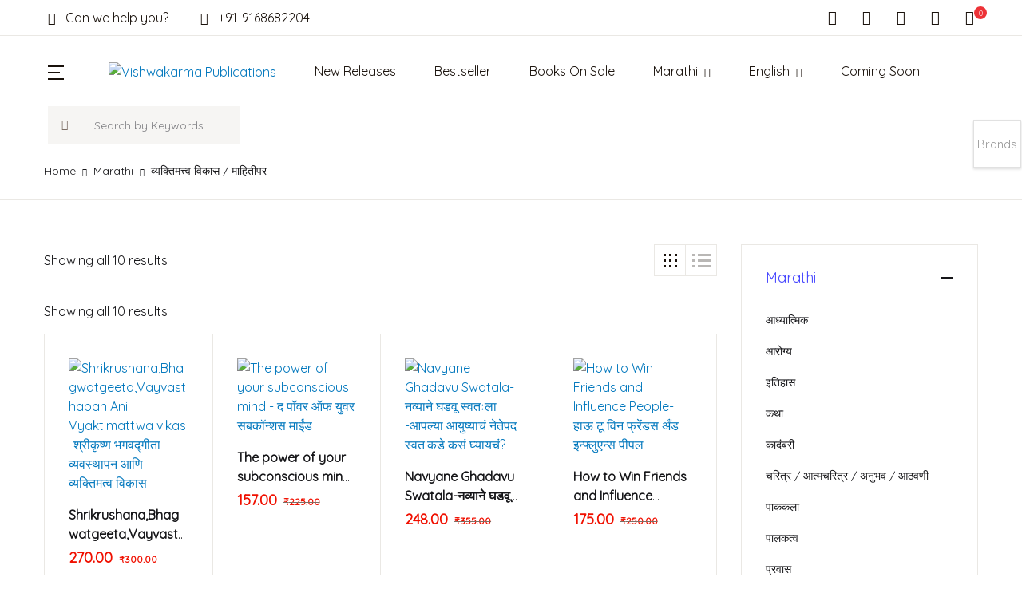

--- FILE ---
content_type: text/html; charset=UTF-8
request_url: https://vishwakarmapublications.com/shop/marathi/%E0%A4%B5%E0%A5%8D%E0%A4%AF%E0%A4%95%E0%A5%8D%E0%A4%A4%E0%A4%BF%E0%A4%AE%E0%A4%A4%E0%A5%8D%E0%A4%A4%E0%A5%8D%E0%A4%B5-%E0%A4%B5%E0%A4%BF%E0%A4%95%E0%A4%BE%E0%A4%B8-%E0%A4%AE%E0%A4%BE%E0%A4%B9-marathi/
body_size: 91787
content:
<!doctype html>
<html lang="en-US">
<head>
<meta charset="UTF-8">
<meta name="viewport" content="width=device-width, initial-scale=1, maximum-scale=2.0">
<link rel="profile" href="https://gmpg.org/xfn/11">

				<script>document.documentElement.className = document.documentElement.className + ' yes-js js_active js'</script>
			<title>व्यक्तिमत्त्व विकास / माहितीपर &#8211; Vishwakarma Publications</title>
<meta name='robots' content='max-image-preview:large' />
	<style>img:is([sizes="auto" i], [sizes^="auto," i]) { contain-intrinsic-size: 3000px 1500px }</style>
	<link rel='dns-prefetch' href='//fonts.googleapis.com' />
<link rel="alternate" type="application/rss+xml" title="Vishwakarma Publications &raquo; Feed" href="https://vishwakarmapublications.com/feed/" />
<link rel="alternate" type="application/rss+xml" title="Vishwakarma Publications &raquo; Comments Feed" href="https://vishwakarmapublications.com/comments/feed/" />
<link rel="alternate" type="application/rss+xml" title="Vishwakarma Publications &raquo; व्यक्तिमत्त्व विकास / माहितीपर Category Feed" href="https://vishwakarmapublications.com/shop/marathi/%e0%a4%b5%e0%a5%8d%e0%a4%af%e0%a4%95%e0%a5%8d%e0%a4%a4%e0%a4%bf%e0%a4%ae%e0%a4%a4%e0%a5%8d%e0%a4%a4%e0%a5%8d%e0%a4%b5-%e0%a4%b5%e0%a4%bf%e0%a4%95%e0%a4%be%e0%a4%b8-%e0%a4%ae%e0%a4%be%e0%a4%b9-marathi/feed/" />
<script>
window._wpemojiSettings = {"baseUrl":"https:\/\/s.w.org\/images\/core\/emoji\/16.0.1\/72x72\/","ext":".png","svgUrl":"https:\/\/s.w.org\/images\/core\/emoji\/16.0.1\/svg\/","svgExt":".svg","source":{"wpemoji":"https:\/\/vishwakarmapublications.com\/wp-includes\/js\/wp-emoji.js?ver=6.8.3","twemoji":"https:\/\/vishwakarmapublications.com\/wp-includes\/js\/twemoji.js?ver=6.8.3"}};
/**
 * @output wp-includes/js/wp-emoji-loader.js
 */

/**
 * Emoji Settings as exported in PHP via _print_emoji_detection_script().
 * @typedef WPEmojiSettings
 * @type {object}
 * @property {?object} source
 * @property {?string} source.concatemoji
 * @property {?string} source.twemoji
 * @property {?string} source.wpemoji
 * @property {?boolean} DOMReady
 * @property {?Function} readyCallback
 */

/**
 * Support tests.
 * @typedef SupportTests
 * @type {object}
 * @property {?boolean} flag
 * @property {?boolean} emoji
 */

/**
 * IIFE to detect emoji support and load Twemoji if needed.
 *
 * @param {Window} window
 * @param {Document} document
 * @param {WPEmojiSettings} settings
 */
( function wpEmojiLoader( window, document, settings ) {
	if ( typeof Promise === 'undefined' ) {
		return;
	}

	var sessionStorageKey = 'wpEmojiSettingsSupports';
	var tests = [ 'flag', 'emoji' ];

	/**
	 * Checks whether the browser supports offloading to a Worker.
	 *
	 * @since 6.3.0
	 *
	 * @private
	 *
	 * @returns {boolean}
	 */
	function supportsWorkerOffloading() {
		return (
			typeof Worker !== 'undefined' &&
			typeof OffscreenCanvas !== 'undefined' &&
			typeof URL !== 'undefined' &&
			URL.createObjectURL &&
			typeof Blob !== 'undefined'
		);
	}

	/**
	 * @typedef SessionSupportTests
	 * @type {object}
	 * @property {number} timestamp
	 * @property {SupportTests} supportTests
	 */

	/**
	 * Get support tests from session.
	 *
	 * @since 6.3.0
	 *
	 * @private
	 *
	 * @returns {?SupportTests} Support tests, or null if not set or older than 1 week.
	 */
	function getSessionSupportTests() {
		try {
			/** @type {SessionSupportTests} */
			var item = JSON.parse(
				sessionStorage.getItem( sessionStorageKey )
			);
			if (
				typeof item === 'object' &&
				typeof item.timestamp === 'number' &&
				new Date().valueOf() < item.timestamp + 604800 && // Note: Number is a week in seconds.
				typeof item.supportTests === 'object'
			) {
				return item.supportTests;
			}
		} catch ( e ) {}
		return null;
	}

	/**
	 * Persist the supports in session storage.
	 *
	 * @since 6.3.0
	 *
	 * @private
	 *
	 * @param {SupportTests} supportTests Support tests.
	 */
	function setSessionSupportTests( supportTests ) {
		try {
			/** @type {SessionSupportTests} */
			var item = {
				supportTests: supportTests,
				timestamp: new Date().valueOf()
			};

			sessionStorage.setItem(
				sessionStorageKey,
				JSON.stringify( item )
			);
		} catch ( e ) {}
	}

	/**
	 * Checks if two sets of Emoji characters render the same visually.
	 *
	 * This is used to determine if the browser is rendering an emoji with multiple data points
	 * correctly. set1 is the emoji in the correct form, using a zero-width joiner. set2 is the emoji
	 * in the incorrect form, using a zero-width space. If the two sets render the same, then the browser
	 * does not support the emoji correctly.
	 *
	 * This function may be serialized to run in a Worker. Therefore, it cannot refer to variables from the containing
	 * scope. Everything must be passed by parameters.
	 *
	 * @since 4.9.0
	 *
	 * @private
	 *
	 * @param {CanvasRenderingContext2D} context 2D Context.
	 * @param {string} set1 Set of Emoji to test.
	 * @param {string} set2 Set of Emoji to test.
	 *
	 * @return {boolean} True if the two sets render the same.
	 */
	function emojiSetsRenderIdentically( context, set1, set2 ) {
		// Cleanup from previous test.
		context.clearRect( 0, 0, context.canvas.width, context.canvas.height );
		context.fillText( set1, 0, 0 );
		var rendered1 = new Uint32Array(
			context.getImageData(
				0,
				0,
				context.canvas.width,
				context.canvas.height
			).data
		);

		// Cleanup from previous test.
		context.clearRect( 0, 0, context.canvas.width, context.canvas.height );
		context.fillText( set2, 0, 0 );
		var rendered2 = new Uint32Array(
			context.getImageData(
				0,
				0,
				context.canvas.width,
				context.canvas.height
			).data
		);

		return rendered1.every( function ( rendered2Data, index ) {
			return rendered2Data === rendered2[ index ];
		} );
	}

	/**
	 * Checks if the center point of a single emoji is empty.
	 *
	 * This is used to determine if the browser is rendering an emoji with a single data point
	 * correctly. The center point of an incorrectly rendered emoji will be empty. A correctly
	 * rendered emoji will have a non-zero value at the center point.
	 *
	 * This function may be serialized to run in a Worker. Therefore, it cannot refer to variables from the containing
	 * scope. Everything must be passed by parameters.
	 *
	 * @since 6.8.2
	 *
	 * @private
	 *
	 * @param {CanvasRenderingContext2D} context 2D Context.
	 * @param {string} emoji Emoji to test.
	 *
	 * @return {boolean} True if the center point is empty.
	 */
	function emojiRendersEmptyCenterPoint( context, emoji ) {
		// Cleanup from previous test.
		context.clearRect( 0, 0, context.canvas.width, context.canvas.height );
		context.fillText( emoji, 0, 0 );

		// Test if the center point (16, 16) is empty (0,0,0,0).
		var centerPoint = context.getImageData(16, 16, 1, 1);
		for ( var i = 0; i < centerPoint.data.length; i++ ) {
			if ( centerPoint.data[ i ] !== 0 ) {
				// Stop checking the moment it's known not to be empty.
				return false;
			}
		}

		return true;
	}

	/**
	 * Determines if the browser properly renders Emoji that Twemoji can supplement.
	 *
	 * This function may be serialized to run in a Worker. Therefore, it cannot refer to variables from the containing
	 * scope. Everything must be passed by parameters.
	 *
	 * @since 4.2.0
	 *
	 * @private
	 *
	 * @param {CanvasRenderingContext2D} context 2D Context.
	 * @param {string} type Whether to test for support of "flag" or "emoji".
	 * @param {Function} emojiSetsRenderIdentically Reference to emojiSetsRenderIdentically function, needed due to minification.
	 * @param {Function} emojiRendersEmptyCenterPoint Reference to emojiRendersEmptyCenterPoint function, needed due to minification.
	 *
	 * @return {boolean} True if the browser can render emoji, false if it cannot.
	 */
	function browserSupportsEmoji( context, type, emojiSetsRenderIdentically, emojiRendersEmptyCenterPoint ) {
		var isIdentical;

		switch ( type ) {
			case 'flag':
				/*
				 * Test for Transgender flag compatibility. Added in Unicode 13.
				 *
				 * To test for support, we try to render it, and compare the rendering to how it would look if
				 * the browser doesn't render it correctly (white flag emoji + transgender symbol).
				 */
				isIdentical = emojiSetsRenderIdentically(
					context,
					'\uD83C\uDFF3\uFE0F\u200D\u26A7\uFE0F', // as a zero-width joiner sequence
					'\uD83C\uDFF3\uFE0F\u200B\u26A7\uFE0F' // separated by a zero-width space
				);

				if ( isIdentical ) {
					return false;
				}

				/*
				 * Test for Sark flag compatibility. This is the least supported of the letter locale flags,
				 * so gives us an easy test for full support.
				 *
				 * To test for support, we try to render it, and compare the rendering to how it would look if
				 * the browser doesn't render it correctly ([C] + [Q]).
				 */
				isIdentical = emojiSetsRenderIdentically(
					context,
					'\uD83C\uDDE8\uD83C\uDDF6', // as the sequence of two code points
					'\uD83C\uDDE8\u200B\uD83C\uDDF6' // as the two code points separated by a zero-width space
				);

				if ( isIdentical ) {
					return false;
				}

				/*
				 * Test for English flag compatibility. England is a country in the United Kingdom, it
				 * does not have a two letter locale code but rather a five letter sub-division code.
				 *
				 * To test for support, we try to render it, and compare the rendering to how it would look if
				 * the browser doesn't render it correctly (black flag emoji + [G] + [B] + [E] + [N] + [G]).
				 */
				isIdentical = emojiSetsRenderIdentically(
					context,
					// as the flag sequence
					'\uD83C\uDFF4\uDB40\uDC67\uDB40\uDC62\uDB40\uDC65\uDB40\uDC6E\uDB40\uDC67\uDB40\uDC7F',
					// with each code point separated by a zero-width space
					'\uD83C\uDFF4\u200B\uDB40\uDC67\u200B\uDB40\uDC62\u200B\uDB40\uDC65\u200B\uDB40\uDC6E\u200B\uDB40\uDC67\u200B\uDB40\uDC7F'
				);

				return ! isIdentical;
			case 'emoji':
				/*
				 * Does Emoji 16.0 cause the browser to go splat?
				 *
				 * To test for Emoji 16.0 support, try to render a new emoji: Splatter.
				 *
				 * The splatter emoji is a single code point emoji. Testing for browser support
				 * required testing the center point of the emoji to see if it is empty.
				 *
				 * 0xD83E 0xDEDF (\uD83E\uDEDF) == 🫟 Splatter.
				 *
				 * When updating this test, please ensure that the emoji is either a single code point
				 * or switch to using the emojiSetsRenderIdentically function and testing with a zero-width
				 * joiner vs a zero-width space.
				 */
				var notSupported = emojiRendersEmptyCenterPoint( context, '\uD83E\uDEDF' );
				return ! notSupported;
		}

		return false;
	}

	/**
	 * Checks emoji support tests.
	 *
	 * This function may be serialized to run in a Worker. Therefore, it cannot refer to variables from the containing
	 * scope. Everything must be passed by parameters.
	 *
	 * @since 6.3.0
	 *
	 * @private
	 *
	 * @param {string[]} tests Tests.
	 * @param {Function} browserSupportsEmoji Reference to browserSupportsEmoji function, needed due to minification.
	 * @param {Function} emojiSetsRenderIdentically Reference to emojiSetsRenderIdentically function, needed due to minification.
	 * @param {Function} emojiRendersEmptyCenterPoint Reference to emojiRendersEmptyCenterPoint function, needed due to minification.
	 *
	 * @return {SupportTests} Support tests.
	 */
	function testEmojiSupports( tests, browserSupportsEmoji, emojiSetsRenderIdentically, emojiRendersEmptyCenterPoint ) {
		var canvas;
		if (
			typeof WorkerGlobalScope !== 'undefined' &&
			self instanceof WorkerGlobalScope
		) {
			canvas = new OffscreenCanvas( 300, 150 ); // Dimensions are default for HTMLCanvasElement.
		} else {
			canvas = document.createElement( 'canvas' );
		}

		var context = canvas.getContext( '2d', { willReadFrequently: true } );

		/*
		 * Chrome on OS X added native emoji rendering in M41. Unfortunately,
		 * it doesn't work when the font is bolder than 500 weight. So, we
		 * check for bold rendering support to avoid invisible emoji in Chrome.
		 */
		context.textBaseline = 'top';
		context.font = '600 32px Arial';

		var supports = {};
		tests.forEach( function ( test ) {
			supports[ test ] = browserSupportsEmoji( context, test, emojiSetsRenderIdentically, emojiRendersEmptyCenterPoint );
		} );
		return supports;
	}

	/**
	 * Adds a script to the head of the document.
	 *
	 * @ignore
	 *
	 * @since 4.2.0
	 *
	 * @param {string} src The url where the script is located.
	 *
	 * @return {void}
	 */
	function addScript( src ) {
		var script = document.createElement( 'script' );
		script.src = src;
		script.defer = true;
		document.head.appendChild( script );
	}

	settings.supports = {
		everything: true,
		everythingExceptFlag: true
	};

	// Create a promise for DOMContentLoaded since the worker logic may finish after the event has fired.
	var domReadyPromise = new Promise( function ( resolve ) {
		document.addEventListener( 'DOMContentLoaded', resolve, {
			once: true
		} );
	} );

	// Obtain the emoji support from the browser, asynchronously when possible.
	new Promise( function ( resolve ) {
		var supportTests = getSessionSupportTests();
		if ( supportTests ) {
			resolve( supportTests );
			return;
		}

		if ( supportsWorkerOffloading() ) {
			try {
				// Note that the functions are being passed as arguments due to minification.
				var workerScript =
					'postMessage(' +
					testEmojiSupports.toString() +
					'(' +
					[
						JSON.stringify( tests ),
						browserSupportsEmoji.toString(),
						emojiSetsRenderIdentically.toString(),
						emojiRendersEmptyCenterPoint.toString()
					].join( ',' ) +
					'));';
				var blob = new Blob( [ workerScript ], {
					type: 'text/javascript'
				} );
				var worker = new Worker( URL.createObjectURL( blob ), { name: 'wpTestEmojiSupports' } );
				worker.onmessage = function ( event ) {
					supportTests = event.data;
					setSessionSupportTests( supportTests );
					worker.terminate();
					resolve( supportTests );
				};
				return;
			} catch ( e ) {}
		}

		supportTests = testEmojiSupports( tests, browserSupportsEmoji, emojiSetsRenderIdentically, emojiRendersEmptyCenterPoint );
		setSessionSupportTests( supportTests );
		resolve( supportTests );
	} )
		// Once the browser emoji support has been obtained from the session, finalize the settings.
		.then( function ( supportTests ) {
			/*
			 * Tests the browser support for flag emojis and other emojis, and adjusts the
			 * support settings accordingly.
			 */
			for ( var test in supportTests ) {
				settings.supports[ test ] = supportTests[ test ];

				settings.supports.everything =
					settings.supports.everything && settings.supports[ test ];

				if ( 'flag' !== test ) {
					settings.supports.everythingExceptFlag =
						settings.supports.everythingExceptFlag &&
						settings.supports[ test ];
				}
			}

			settings.supports.everythingExceptFlag =
				settings.supports.everythingExceptFlag &&
				! settings.supports.flag;

			// Sets DOMReady to false and assigns a ready function to settings.
			settings.DOMReady = false;
			settings.readyCallback = function () {
				settings.DOMReady = true;
			};
		} )
		.then( function () {
			return domReadyPromise;
		} )
		.then( function () {
			// When the browser can not render everything we need to load a polyfill.
			if ( ! settings.supports.everything ) {
				settings.readyCallback();

				var src = settings.source || {};

				if ( src.concatemoji ) {
					addScript( src.concatemoji );
				} else if ( src.wpemoji && src.twemoji ) {
					addScript( src.twemoji );
					addScript( src.wpemoji );
				}
			}
		} );
} )( window, document, window._wpemojiSettings );
</script>
<link rel='stylesheet' id='woosb-blocks-css' href='https://vishwakarmapublications.com/wp-content/plugins/woo-product-bundle/assets/css/blocks.css?ver=8.4.2' media='all' />
<link rel='stylesheet' id='jquery.bxslider-css' href='//vishwakarmapublications.com/wp-content/plugins/testimonials-widget/includes/libraries/testimonials-widget/includes/libraries/bxslider-4/dist/jquery.bxslider.css?ver=6.8.3' media='all' />
<link rel='stylesheet' id='Axl_Testimonials_Widget-css' href='//vishwakarmapublications.com/wp-content/plugins/testimonials-widget/includes/libraries/testimonials-widget/assets/css/testimonials-widget.css?ver=6.8.3' media='all' />
<link rel='stylesheet' id='Axl_Testimonials_Widget_Premium-css' href='//vishwakarmapublications.com/wp-content/plugins/testimonials-widget/assets/css/testimonials-widget-premium.css?ver=6.8.3' media='all' />
<link rel='stylesheet' id='testimonials-widget-premium-form-css' href='//vishwakarmapublications.com/wp-content/plugins/testimonials-widget/assets/css/testimonials-widget-premium-form.css?ver=6.8.3' media='all' />
<link rel='stylesheet' id='sbi_styles-css' href='https://vishwakarmapublications.com/wp-content/plugins/instagram-feed/css/sbi-styles.css?ver=6.10.0' media='all' />
<style id='wp-emoji-styles-inline-css'>

	img.wp-smiley, img.emoji {
		display: inline !important;
		border: none !important;
		box-shadow: none !important;
		height: 1em !important;
		width: 1em !important;
		margin: 0 0.07em !important;
		vertical-align: -0.1em !important;
		background: none !important;
		padding: 0 !important;
	}
</style>
<link rel='stylesheet' id='wp-block-library-css' href='https://vishwakarmapublications.com/wp-includes/css/dist/block-library/style.css?ver=6.8.3' media='all' />
<style id='classic-theme-styles-inline-css'>
/**
 * These rules are needed for backwards compatibility.
 * They should match the button element rules in the base theme.json file.
 */
.wp-block-button__link {
	color: #ffffff;
	background-color: #32373c;
	border-radius: 9999px; /* 100% causes an oval, but any explicit but really high value retains the pill shape. */

	/* This needs a low specificity so it won't override the rules from the button element if defined in theme.json. */
	box-shadow: none;
	text-decoration: none;

	/* The extra 2px are added to size solids the same as the outline versions.*/
	padding: calc(0.667em + 2px) calc(1.333em + 2px);

	font-size: 1.125em;
}

.wp-block-file__button {
	background: #32373c;
	color: #ffffff;
	text-decoration: none;
}

</style>
<link rel='stylesheet' id='bwgb-style-css-css' href='https://vishwakarmapublications.com/wp-content/plugins/bookwormgb/dist/frontend_blocks.css?ver=1.0.8' media='all' />
<style id='bwgb-style-css-inline-css'>
:root {
			--content-width: 980px;
		}
:root { --primary: #0077bd; --secondary: #ed3237; --gray: #fff6f6;}
.components-panel__body > .components-panel__body-title svg.components-panel__icon {
	color: #0077bd;
}

svg.bwgb-bookwormgb-icon-gradient {
	fill: #0077bd !important;
}

.components-circular-option-picker .components-button[aria-label="Color: Primary"],
.components-circular-option-picker .components-button.is-pressed[aria-label="Color: Primary"] {
	color: #0077bd !important;
}


.editor-color-palette-control .component-color-indicator[aria-label$="Primary)"] {
	background: #0077bd !important;
}

.editor-styles-wrapper .bg-primary {
	background-color: #0077bd !important;

}

.editor-styles-wrapper .btn-primary:disabled{
	background-color: #0077bd;
	border-color: #0077bd;
}

.edit-post-header .components-button[aria-label="Bookworm Options"].is-pressed,
.edit-post-header .components-button[aria-label="Bookworm Options"].is-pressed:focus,
.edit-post-header .components-button[aria-label="Bookworm Options"].is-pressed:hover {
	background: #0077bd !important;
}

</style>
<style id='global-styles-inline-css'>
:root{--wp--preset--aspect-ratio--square: 1;--wp--preset--aspect-ratio--4-3: 4/3;--wp--preset--aspect-ratio--3-4: 3/4;--wp--preset--aspect-ratio--3-2: 3/2;--wp--preset--aspect-ratio--2-3: 2/3;--wp--preset--aspect-ratio--16-9: 16/9;--wp--preset--aspect-ratio--9-16: 9/16;--wp--preset--color--black: #000000;--wp--preset--color--cyan-bluish-gray: #abb8c3;--wp--preset--color--white: #ffffff;--wp--preset--color--pale-pink: #f78da7;--wp--preset--color--vivid-red: #cf2e2e;--wp--preset--color--luminous-vivid-orange: #ff6900;--wp--preset--color--luminous-vivid-amber: #fcb900;--wp--preset--color--light-green-cyan: #7bdcb5;--wp--preset--color--vivid-green-cyan: #00d084;--wp--preset--color--pale-cyan-blue: #8ed1fc;--wp--preset--color--vivid-cyan-blue: #0693e3;--wp--preset--color--vivid-purple: #9b51e0;--wp--preset--color--primary: #0077bd;--wp--preset--color--secondary: #ed3237;--wp--preset--color--primary-green: #88cf00;--wp--preset--color--primary-yellow: #fced70;--wp--preset--color--info: #17a2b8;--wp--preset--color--yellow-darker: #ffbd00;--wp--preset--color--bg-gray-200: #fff6f6;--wp--preset--color--primary-home-v-3: #041e42;--wp--preset--color--primary-indigo: #a200fc;--wp--preset--color--bg-white: #ffffff;--wp--preset--color--tangerine: #f79400;--wp--preset--color--tangerine-light: #faf4eb;--wp--preset--color--chili: #f01000;--wp--preset--color--chili-light: #f4e6e5;--wp--preset--color--carolina: #00cdef;--wp--preset--color--carolina-light: #e6f2f4;--wp--preset--color--punch: #ff8e8e;--wp--preset--color--bg-dark-1: #2d3942;--wp--preset--gradient--vivid-cyan-blue-to-vivid-purple: linear-gradient(135deg,rgba(6,147,227,1) 0%,rgb(155,81,224) 100%);--wp--preset--gradient--light-green-cyan-to-vivid-green-cyan: linear-gradient(135deg,rgb(122,220,180) 0%,rgb(0,208,130) 100%);--wp--preset--gradient--luminous-vivid-amber-to-luminous-vivid-orange: linear-gradient(135deg,rgba(252,185,0,1) 0%,rgba(255,105,0,1) 100%);--wp--preset--gradient--luminous-vivid-orange-to-vivid-red: linear-gradient(135deg,rgba(255,105,0,1) 0%,rgb(207,46,46) 100%);--wp--preset--gradient--very-light-gray-to-cyan-bluish-gray: linear-gradient(135deg,rgb(238,238,238) 0%,rgb(169,184,195) 100%);--wp--preset--gradient--cool-to-warm-spectrum: linear-gradient(135deg,rgb(74,234,220) 0%,rgb(151,120,209) 20%,rgb(207,42,186) 40%,rgb(238,44,130) 60%,rgb(251,105,98) 80%,rgb(254,248,76) 100%);--wp--preset--gradient--blush-light-purple: linear-gradient(135deg,rgb(255,206,236) 0%,rgb(152,150,240) 100%);--wp--preset--gradient--blush-bordeaux: linear-gradient(135deg,rgb(254,205,165) 0%,rgb(254,45,45) 50%,rgb(107,0,62) 100%);--wp--preset--gradient--luminous-dusk: linear-gradient(135deg,rgb(255,203,112) 0%,rgb(199,81,192) 50%,rgb(65,88,208) 100%);--wp--preset--gradient--pale-ocean: linear-gradient(135deg,rgb(255,245,203) 0%,rgb(182,227,212) 50%,rgb(51,167,181) 100%);--wp--preset--gradient--electric-grass: linear-gradient(135deg,rgb(202,248,128) 0%,rgb(113,206,126) 100%);--wp--preset--gradient--midnight: linear-gradient(135deg,rgb(2,3,129) 0%,rgb(40,116,252) 100%);--wp--preset--font-size--small: 13px;--wp--preset--font-size--medium: 20px;--wp--preset--font-size--large: 36px;--wp--preset--font-size--x-large: 42px;--wp--preset--spacing--20: 0.44rem;--wp--preset--spacing--30: 0.67rem;--wp--preset--spacing--40: 1rem;--wp--preset--spacing--50: 1.5rem;--wp--preset--spacing--60: 2.25rem;--wp--preset--spacing--70: 3.38rem;--wp--preset--spacing--80: 5.06rem;--wp--preset--shadow--natural: 6px 6px 9px rgba(0, 0, 0, 0.2);--wp--preset--shadow--deep: 12px 12px 50px rgba(0, 0, 0, 0.4);--wp--preset--shadow--sharp: 6px 6px 0px rgba(0, 0, 0, 0.2);--wp--preset--shadow--outlined: 6px 6px 0px -3px rgba(255, 255, 255, 1), 6px 6px rgba(0, 0, 0, 1);--wp--preset--shadow--crisp: 6px 6px 0px rgba(0, 0, 0, 1);}:where(.is-layout-flex){gap: 0.5em;}:where(.is-layout-grid){gap: 0.5em;}body .is-layout-flex{display: flex;}.is-layout-flex{flex-wrap: wrap;align-items: center;}.is-layout-flex > :is(*, div){margin: 0;}body .is-layout-grid{display: grid;}.is-layout-grid > :is(*, div){margin: 0;}:where(.wp-block-columns.is-layout-flex){gap: 2em;}:where(.wp-block-columns.is-layout-grid){gap: 2em;}:where(.wp-block-post-template.is-layout-flex){gap: 1.25em;}:where(.wp-block-post-template.is-layout-grid){gap: 1.25em;}.has-black-color{color: var(--wp--preset--color--black) !important;}.has-cyan-bluish-gray-color{color: var(--wp--preset--color--cyan-bluish-gray) !important;}.has-white-color{color: var(--wp--preset--color--white) !important;}.has-pale-pink-color{color: var(--wp--preset--color--pale-pink) !important;}.has-vivid-red-color{color: var(--wp--preset--color--vivid-red) !important;}.has-luminous-vivid-orange-color{color: var(--wp--preset--color--luminous-vivid-orange) !important;}.has-luminous-vivid-amber-color{color: var(--wp--preset--color--luminous-vivid-amber) !important;}.has-light-green-cyan-color{color: var(--wp--preset--color--light-green-cyan) !important;}.has-vivid-green-cyan-color{color: var(--wp--preset--color--vivid-green-cyan) !important;}.has-pale-cyan-blue-color{color: var(--wp--preset--color--pale-cyan-blue) !important;}.has-vivid-cyan-blue-color{color: var(--wp--preset--color--vivid-cyan-blue) !important;}.has-vivid-purple-color{color: var(--wp--preset--color--vivid-purple) !important;}.has-black-background-color{background-color: var(--wp--preset--color--black) !important;}.has-cyan-bluish-gray-background-color{background-color: var(--wp--preset--color--cyan-bluish-gray) !important;}.has-white-background-color{background-color: var(--wp--preset--color--white) !important;}.has-pale-pink-background-color{background-color: var(--wp--preset--color--pale-pink) !important;}.has-vivid-red-background-color{background-color: var(--wp--preset--color--vivid-red) !important;}.has-luminous-vivid-orange-background-color{background-color: var(--wp--preset--color--luminous-vivid-orange) !important;}.has-luminous-vivid-amber-background-color{background-color: var(--wp--preset--color--luminous-vivid-amber) !important;}.has-light-green-cyan-background-color{background-color: var(--wp--preset--color--light-green-cyan) !important;}.has-vivid-green-cyan-background-color{background-color: var(--wp--preset--color--vivid-green-cyan) !important;}.has-pale-cyan-blue-background-color{background-color: var(--wp--preset--color--pale-cyan-blue) !important;}.has-vivid-cyan-blue-background-color{background-color: var(--wp--preset--color--vivid-cyan-blue) !important;}.has-vivid-purple-background-color{background-color: var(--wp--preset--color--vivid-purple) !important;}.has-black-border-color{border-color: var(--wp--preset--color--black) !important;}.has-cyan-bluish-gray-border-color{border-color: var(--wp--preset--color--cyan-bluish-gray) !important;}.has-white-border-color{border-color: var(--wp--preset--color--white) !important;}.has-pale-pink-border-color{border-color: var(--wp--preset--color--pale-pink) !important;}.has-vivid-red-border-color{border-color: var(--wp--preset--color--vivid-red) !important;}.has-luminous-vivid-orange-border-color{border-color: var(--wp--preset--color--luminous-vivid-orange) !important;}.has-luminous-vivid-amber-border-color{border-color: var(--wp--preset--color--luminous-vivid-amber) !important;}.has-light-green-cyan-border-color{border-color: var(--wp--preset--color--light-green-cyan) !important;}.has-vivid-green-cyan-border-color{border-color: var(--wp--preset--color--vivid-green-cyan) !important;}.has-pale-cyan-blue-border-color{border-color: var(--wp--preset--color--pale-cyan-blue) !important;}.has-vivid-cyan-blue-border-color{border-color: var(--wp--preset--color--vivid-cyan-blue) !important;}.has-vivid-purple-border-color{border-color: var(--wp--preset--color--vivid-purple) !important;}.has-vivid-cyan-blue-to-vivid-purple-gradient-background{background: var(--wp--preset--gradient--vivid-cyan-blue-to-vivid-purple) !important;}.has-light-green-cyan-to-vivid-green-cyan-gradient-background{background: var(--wp--preset--gradient--light-green-cyan-to-vivid-green-cyan) !important;}.has-luminous-vivid-amber-to-luminous-vivid-orange-gradient-background{background: var(--wp--preset--gradient--luminous-vivid-amber-to-luminous-vivid-orange) !important;}.has-luminous-vivid-orange-to-vivid-red-gradient-background{background: var(--wp--preset--gradient--luminous-vivid-orange-to-vivid-red) !important;}.has-very-light-gray-to-cyan-bluish-gray-gradient-background{background: var(--wp--preset--gradient--very-light-gray-to-cyan-bluish-gray) !important;}.has-cool-to-warm-spectrum-gradient-background{background: var(--wp--preset--gradient--cool-to-warm-spectrum) !important;}.has-blush-light-purple-gradient-background{background: var(--wp--preset--gradient--blush-light-purple) !important;}.has-blush-bordeaux-gradient-background{background: var(--wp--preset--gradient--blush-bordeaux) !important;}.has-luminous-dusk-gradient-background{background: var(--wp--preset--gradient--luminous-dusk) !important;}.has-pale-ocean-gradient-background{background: var(--wp--preset--gradient--pale-ocean) !important;}.has-electric-grass-gradient-background{background: var(--wp--preset--gradient--electric-grass) !important;}.has-midnight-gradient-background{background: var(--wp--preset--gradient--midnight) !important;}.has-small-font-size{font-size: var(--wp--preset--font-size--small) !important;}.has-medium-font-size{font-size: var(--wp--preset--font-size--medium) !important;}.has-large-font-size{font-size: var(--wp--preset--font-size--large) !important;}.has-x-large-font-size{font-size: var(--wp--preset--font-size--x-large) !important;}
:where(.wp-block-post-template.is-layout-flex){gap: 1.25em;}:where(.wp-block-post-template.is-layout-grid){gap: 1.25em;}
:where(.wp-block-columns.is-layout-flex){gap: 2em;}:where(.wp-block-columns.is-layout-grid){gap: 2em;}
:root :where(.wp-block-pullquote){font-size: 1.5em;line-height: 1.6;}
</style>
<link rel='stylesheet' id='mas-wc-brands-style-css' href='https://vishwakarmapublications.com/wp-content/plugins/mas-woocommerce-brands/assets/css/style.css?ver=1.1.0' media='all' />
<link rel='stylesheet' id='page-list-style-css' href='https://vishwakarmapublications.com/wp-content/plugins/page-list/css/page-list.css?ver=5.9' media='all' />
<link rel='stylesheet' id='woob-bootstrap-style-css' href='https://vishwakarmapublications.com/wp-content/plugins/woo-brand/css/framework/bootstrap.css?ver=6.8.3' media='all' />
<link rel='stylesheet' id='woob-front-end-style-css' href='https://vishwakarmapublications.com/wp-content/plugins/woo-brand/css/front-style.css?ver=6.8.3' media='all' />
<link rel='stylesheet' id='woob-dropdown-style-css' href='https://vishwakarmapublications.com/wp-content/plugins/woo-brand/css/msdropdown/dd.css?ver=6.8.3' media='all' />
<link rel='stylesheet' id='woob-carousel-style-css' href='https://vishwakarmapublications.com/wp-content/plugins/woo-brand/css/carousel/slick.css?ver=6.8.3' media='all' />
<link rel='stylesheet' id='woob-scroller-style-css' href='https://vishwakarmapublications.com/wp-content/plugins/woo-brand/css/scroll/tinyscroller.css?ver=6.8.3' media='all' />
<link rel='stylesheet' id='woob-tooltip-style-css' href='https://vishwakarmapublications.com/wp-content/plugins/woo-brand/css/tooltip/tipsy.css?ver=6.8.3' media='all' />
<link rel='stylesheet' id='woob-extra-button-style-css' href='https://vishwakarmapublications.com/wp-content/plugins/woo-brand/css/extra-button/extra-style.css?ver=6.8.3' media='all' />
<style id='woocommerce-inline-inline-css'>
.woocommerce form .form-row .required { visibility: visible; }
</style>
<link rel='stylesheet' id='wpsl-styles-css' href='https://vishwakarmapublications.com/wp-content/plugins/wp-store-locator/css/styles.css?ver=2.2.261' media='all' />
<link rel='stylesheet' id='wt-smart-coupon-for-woo-css' href='https://vishwakarmapublications.com/wp-content/plugins/wt-smart-coupons-for-woocommerce/public/css/wt-smart-coupon-public.css?ver=2.2.7' media='all' />
<link rel='stylesheet' id='omw_style-css' href='https://vishwakarmapublications.com/wp-content/plugins/woo-order-on-whatsapp//assets/css/style.min.css?ver=2.4.1' media='all' />
<link rel='stylesheet' id='woosb-frontend-css' href='https://vishwakarmapublications.com/wp-content/plugins/woo-product-bundle/assets/css/frontend.css?ver=8.4.2' media='all' />
<link rel='stylesheet' id='fontawesome-css' href='https://vishwakarmapublications.com/wp-content/themes/bookworm/assets/vendor/font-awesome/css/fontawesome-all.min.css?ver=1.0.8' media='all' />
<link rel='stylesheet' id='flaticon-css' href='https://vishwakarmapublications.com/wp-content/themes/bookworm/assets/vendor/flaticon/font/flaticon.css?ver=1.0.8' media='all' />
<link rel='stylesheet' id='animate-css' href='https://vishwakarmapublications.com/wp-content/themes/bookworm/assets/vendor/animate.css/animate.css?ver=1.0.8' media='all' />
<link rel='stylesheet' id='bootstrap-select-css' href='https://vishwakarmapublications.com/wp-content/themes/bookworm/assets/vendor/bootstrap-select/dist/css/bootstrap-select.min.css?ver=1.0.8' media='all' />
<link rel='stylesheet' id='slick-css' href='https://vishwakarmapublications.com/wp-content/themes/bookworm/assets/vendor/slick-carousel/slick/slick.css?ver=1.0.8' media='all' />
<link rel='stylesheet' id='m-custom-scrollbar-css' href='https://vishwakarmapublications.com/wp-content/themes/bookworm/assets/vendor/malihu-custom-scrollbar-plugin/jquery.mCustomScrollbar.css?ver=1.0.8' media='all' />
<link rel='stylesheet' id='fancybox-css' href='https://vishwakarmapublications.com/wp-content/themes/bookworm/assets/vendor/fancybox/jquery.fancybox.css?ver=1.0.8' media='all' />
<link rel='stylesheet' id='cubeportfolio-css' href='https://vishwakarmapublications.com/wp-content/themes/bookworm/assets/vendor/cubeportfolio/css/cubeportfolio.min.css?ver=1.0.8' media='all' />
<link rel='stylesheet' id='bookworm-icons-css' href='https://vishwakarmapublications.com/wp-content/themes/bookworm/assets/css/bookworm-icons.css?ver=1.0.8' media='screen' />
<link rel='stylesheet' id='bookworm-style-css' href='https://vishwakarmapublications.com/wp-content/themes/bookworm/style.css?ver=1.0.8' media='all' />
<link rel='stylesheet' id='bookworm-color-css' href='https://vishwakarmapublications.com/wp-content/themes/bookworm/assets/css/colors/red.css?ver=1.0.8' media='all' />
<style id='bookworm-color-inline-css'>
:root { --primary: #0077bd; --secondary: #ed3237; --gray: #fff6f6; }
/*
 * Primary Color
 */


.vertical-menu  .dropdown-toggle:hover,
.vertical-menu  .dropdown-toggle.active,
.select-hover:hover,
.text-primary,
.single-product .summary .yith-wcwl-add-to-wishlist .yith-wcwl-wishlistaddedbrowse a, 
.single-product .summary .yith-wcwl-add-to-wishlist .yith-wcwl-wishlistexistsbrowse a,
.has-primary-color   {
    color: #0077bd !important;
}

a,
footer .bootstrap-select .dropdown-menu .dropdown-item:hover,
.topbar .dropdown-menu .dropdown-item:hover,
.list-group .active > .list-group-item,
.list-group-flush .list-group-item.active,
.shop_table.cart tbody .product-name a:not(.d-block):hover,
.h-primary:hover,
.widget-content > ul a:hover, 
.widget-content > ul a:focus, 
footer .widget > ul a:hover, 
footer .widget > ul a:focus, 
.blog-sidebar .widget > ul a:hover, 
.blog-sidebar .widget > ul a:focus, 
.widget-area .widget > ul a:hover, 
.widget-area .widget > ul a:focus,
.btn-outline-primary, 
.single-product .related.products .yith-wcwl-add-to-wishlist .yith-wcwl-wishlistaddedbrowse a, 
.single-product .related.products .yith-wcwl-add-to-wishlist .yith-wcwl-wishlistexistsbrowse a, 
.single-product .upsells.products .yith-wcwl-add-to-wishlist a,
.widget_nav_menu .menu a:hover,
.sub-menu a:hover,
.widget_nav_menu .menu a:focus,
.sub-menu a:focus,
.widget-content > ul a:hover,
footer .widget > ul a:hover,
.blog-sidebar .widget > ul a:hover,
.widget-area .widget > ul a:hover,
.widget-content > ul a:focus,
footer .widget > ul a:focus,
.blog-sidebar .widget > ul a:focus,
.widget-area .widget > ul a:focus,
.site-footer_v5-alt .widget > ul a:hover, 
.site-footer_v5-alt .widget > ul a:focus, 
.site-footer_v5-alt .widget .menu a:hover, 
.site-footer_v5-alt .widget .menu a:focus, 
.site-footer_v5-alt .widget .sub-menu a:hover, 
.site-footer_v5-alt .widget .sub-menu a:focus,
ul.products li.product .yith-wcwl-add-to-wishlist .yith-wcwl-wishlistaddedbrowse a:not(:hover),
ul.products li.product .yith-wcwl-add-to-wishlist .yith-wcwl-wishlistexistsbrowse a:not(:hover),
.products .product__hover .yith-wcwl-add-to-wishlist .yith-wcwl-wishlistaddedbrowse a:not(:hover),
.products .product__hover .yith-wcwl-add-to-wishlist .yith-wcwl-wishlistexistsbrowse a:not(:hover),
.product__hover  .yith-wcwl-add-to-wishlist .yith-wcwl-wishlistaddedbrowse a:not(:hover),
.product__hover  .yith-wcwl-add-to-wishlist .yith-wcwl-wishlistexistsbrowse a:not(:hover) {
	color: #0077bd;
}

a:hover,
h1 > a:hover, h2 > a:hover, 
h3 > a:hover, h4 > a:hover, 
h5 > a:hover, h6 > a:hover, 
.h1 > a:hover, .h2 > a:hover, 
.h3 > a:hover, .h4 > a:hover, 
.h5 > a:hover, .h6 > a:hover {
	color: #0068ae;
}

.add-to-compare-link:hover,
.add-to-compare-link:focus,
.sidebar .widget.widget_rating_filter .widget-content ul li.chosen a:before,
.btn-outline-primary:hover, 
.single-product .related.products .yith-wcwl-add-to-wishlist a:hover, 
.single-product .upsells.products .yith-wcwl-add-to-wishlist a:hover, 
ul.products li.product .yith-wcwl-add-to-wishlist .yith-wcwl-wishlistaddedbrowse a:hover, 
ul.products li.product .yith-wcwl-add-to-wishlist .yith-wcwl-wishlistexistsbrowse a:hover,
.progress-bar,
.btn-primary:disabled,
ul.products li.product .yith-wcwl-add-to-wishlist .yith-wcwl-add-button a:hover,
.product__hover .yith-wcwl-add-to-wishlist .yith-wcwl-add-button a:hover,
ul.products li.product .yith-wcwl-add-to-wishlist .yith-wcwl-add-button a:focus,
.product__hover .yith-wcwl-add-to-wishlist .yith-wcwl-add-button a:focus,
ul.products li.product .yith-wcwl-add-to-wishlist .yith-wcwl-wishlistaddedbrowse a:not(:disabled):not(.disabled):active,
.product__hover .yith-wcwl-add-to-wishlist .yith-wcwl-add-button a:not(:disabled):not(.disabled):active,
ul.products li.product .yith-wcwl-add-to-wishlist .yith-wcwl-add-button a:not(:disabled):not(.disabled):active,
.product__hover .yith-wcwl-add-to-wishlist .yith-wcwl-add-button a:not(:disabled):not(.disabled):active,
ul.products li.product .yith-wcwl-add-to-wishlist .yith-wcwl-add-button a:hover,
ul.products li.product .yith-wcwl-add-to-wishlist .yith-wcwl-wishlistaddedbrowse a:hover,
ul.products li.product .yith-wcwl-add-to-wishlist .yith-wcwl-wishlistexistsbrowse a:hover,
.products .product__hover .yith-wcwl-add-to-wishlist .yith-wcwl-add-button a:hover,
.products .product__hover .yith-wcwl-add-to-wishlist .yith-wcwl-wishlistaddedbrowse a:hover,
.products .product__hover .yith-wcwl-add-to-wishlist .yith-wcwl-wishlistexistsbrowse a:hover,
.product__hover  .yith-wcwl-add-to-wishlist .yith-wcwl-add-button a:hover,
.product__hover  .yith-wcwl-add-to-wishlist .yith-wcwl-wishlistaddedbrowse a:hover,
.product__hover  .yith-wcwl-add-to-wishlist .yith-wcwl-wishlistexistsbrowse a:hover {
	background: #0077bd;
	color: #fff;
}

.btn-primary,
.single-product .related.products .yith-wcwl-add-to-wishlist a:not(:disabled):not(.disabled):active,
ul.products li.product .yith-wcwl-add-to-wishlist .yith-wcwl-wishlistaddedbrowse a:not(:disabled):not(.disabled):active {
    background-color: #0077bd;
}

.bg-primary ,
.has-primary-background-color{
	background-color: #0077bd !important;
}

.progress {
	background-color: #148bd1;
}

.add-to-compare-link:hover,
.add-to-compare-link:focus,
.sidebar .widget.widget_rating_filter .widget-content ul li.chosen a:before,
.btn-outline-primary, 
.single-product .related.products .yith-wcwl-add-to-wishlist a, 
.single-product .upsells.products .yith-wcwl-add-to-wishlist a, 
ul.products li.product .yith-wcwl-add-to-wishlist .yith-wcwl-wishlistaddedbrowse a, 
ul.products li.product .yith-wcwl-add-to-wishlist .yith-wcwl-wishlistexistsbrowse a,
.btn-outline-primary:hover, 
.single-product .related.products .yith-wcwl-add-to-wishlist a:hover, 
.single-product .upsells.products .yith-wcwl-add-to-wishlist a:hover, 
ul.products li.product .yith-wcwl-add-to-wishlist .yith-wcwl-wishlistaddedbrowse a:hover, 
ul.products li.product .yith-wcwl-add-to-wishlist .yith-wcwl-wishlistexistsbrowse a:hover,
.btn-primary,
.single-product .related.products .yith-wcwl-add-to-wishlist a:not(:disabled):not(.disabled):active,
ul.products li.product .yith-wcwl-add-to-wishlist .yith-wcwl-wishlistaddedbrowse a:not(:disabled):not(.disabled):active,
.btn-primary:disabled,
ul.products li.product .yith-wcwl-add-to-wishlist .yith-wcwl-add-button a:hover,
.product__hover .yith-wcwl-add-to-wishlist .yith-wcwl-add-button a:hover,
ul.products li.product .yith-wcwl-add-to-wishlist .yith-wcwl-add-button a:focus,
.product__hover .yith-wcwl-add-to-wishlist .yith-wcwl-add-button a:focus,
ul.products li.product .yith-wcwl-add-to-wishlist .yith-wcwl-wishlistaddedbrowse a:not(:disabled):not(.disabled):active,
.product__hover .yith-wcwl-add-to-wishlist .yith-wcwl-add-button a:not(:disabled):not(.disabled):active,
ul.products li.product .yith-wcwl-add-to-wishlist .yith-wcwl-add-button a:not(:disabled):not(.disabled):active,
.product__hover .yith-wcwl-add-to-wishlist .yith-wcwl-add-button a:not(:disabled):not(.disabled):active,
ul.products li.product .yith-wcwl-add-to-wishlist .yith-wcwl-add-button a,
ul.products li.product .yith-wcwl-add-to-wishlist .yith-wcwl-wishlistaddedbrowse a,
ul.products li.product .yith-wcwl-add-to-wishlist .yith-wcwl-wishlistexistsbrowse a,
.products .product__hover .yith-wcwl-add-to-wishlist .yith-wcwl-add-button a,
.products .product__hover .yith-wcwl-add-to-wishlist .yith-wcwl-wishlistaddedbrowse a,
.products .product__hover .yith-wcwl-add-to-wishlist .yith-wcwl-wishlistexistsbrowse a,
.product__hover  .yith-wcwl-add-to-wishlist .yith-wcwl-add-button a,
.product__hover  .yith-wcwl-add-to-wishlist .yith-wcwl-wishlistaddedbrowse a,
.product__hover  .yith-wcwl-add-to-wishlist .yith-wcwl-wishlistexistsbrowse a,
ul.products li.product .yith-wcwl-add-to-wishlist .yith-wcwl-add-button a:hover,
ul.products li.product .yith-wcwl-add-to-wishlist .yith-wcwl-wishlistaddedbrowse a:hover,
ul.products li.product .yith-wcwl-add-to-wishlist .yith-wcwl-wishlistexistsbrowse a:hover,
.products .product__hover .yith-wcwl-add-to-wishlist .yith-wcwl-add-button a:hover,
.products .product__hover .yith-wcwl-add-to-wishlist .yith-wcwl-wishlistaddedbrowse a:hover,
.products .product__hover .yith-wcwl-add-to-wishlist .yith-wcwl-wishlistexistsbrowse a:hover,
.product__hover  .yith-wcwl-add-to-wishlist .yith-wcwl-add-button a:hover,
.product__hover  .yith-wcwl-add-to-wishlist .yith-wcwl-wishlistaddedbrowse a:hover,
.product__hover  .yith-wcwl-add-to-wishlist .yith-wcwl-wishlistexistsbrowse a:hover {
	border-color: #0077bd;
}

.products .product__space-primary:hover {
	border-color: #0077bd !important;
}

.zeynep ul > li > a:not(.btn):hover {
	background-color: rgba(0, 119, 189, .04);
}

.zeynep .submenu-header {
	background-color: rgba(0, 119, 189, .1);
}

.btn-outline-primary {
	color: #0077bd;
	border-color:  #0077bd;
}
.fill-primary {
    fill:  #0077bd;
}

.btn-primary:hover,
.btn-primary:not(:disabled):not(.disabled):active, 
.btn-primary:not(:disabled):not(.disabled).active,
.show > .btn-primary.dropdown-toggles,
.btn-primary:focus {
	background-color: #0068ae;
	border-color: #0068ae;
}

.btn-outline-primary:not(:disabled):not(.disabled):active, 
.btn-outline-primary:not(:disabled):not(.disabled).active,
 .show > .btn-outline-primary.dropdown-toggle {
 	background-color: #0077bd;
	border-color: #0077bd;
 }

.btn-primary:not(:disabled):not(.disabled):active:focus, 
.btn-primary:not(:disabled):not(.disabled).active:focus, 
.show > .btn-primary.dropdown-toggle:focus,
.btn-primary:focus,
.btn-outline-primary:focus,
.btn-outline-primary:not(:disabled):not(.disabled):active:focus,
.btn-outline-primary:not(:disabled):not(.disabled).active:focus, 
.show > .btn-outline-primary.dropdown-toggle:focus,
.single-product .related.products .yith-wcwl-add-to-wishlist a:focus,
.single-product .related.products .yith-wcwl-add-to-wishlist a:not(:disabled):not(.disabled):active:focus,
ul.products li.product .yith-wcwl-add-to-wishlist .yith-wcwl-add-button a:focus,
.product__hover .yith-wcwl-add-to-wishlist .yith-wcwl-add-button a:focus,
ul.products li.product .yith-wcwl-add-to-wishlist .yith-wcwl-add-button a:not(:disabled):not(.disabled):active:focus,
.product__hover .yith-wcwl-add-to-wishlist .yith-wcwl-add-button a:not(:disabled):not(.disabled):active:focus,
ul.products li.product .yith-wcwl-add-to-wishlist .yith-wcwl-add-button a:focus,
ul.products li.product .yith-wcwl-add-to-wishlist .yith-wcwl-wishlistaddedbrowse a:focus,
ul.products li.product .yith-wcwl-add-to-wishlist .yith-wcwl-wishlistexistsbrowse a:focus,
.products .product__hover .yith-wcwl-add-to-wishlist .yith-wcwl-add-button a:focus,
.products .product__hover .yith-wcwl-add-to-wishlist .yith-wcwl-wishlistaddedbrowse a:focus,
.products .product__hover .yith-wcwl-add-to-wishlist .yith-wcwl-wishlistexistsbrowse a:focus,
.product__hover  .yith-wcwl-add-to-wishlist .yith-wcwl-add-button a:focus,
.product__hover  .yith-wcwl-add-to-wishlist .yith-wcwl-wishlistaddedbrowse a:focus,
.product__hover  .yith-wcwl-add-to-wishlist .yith-wcwl-wishlistexistsbrowse a:focus {
	box-shadow: 0 0 0 0.2rem rgba(0, 119, 189, 0.5);

}

/*
 * Secondary Color
 */

.btn-outline-dark {
    color: #ed3237;
}

.has-secondary-color { color: #ed3237 !important; }
.has-secondary-background-color { background-color: #ed3237 !important; }

.site-footer--v1 .footer-before-content div.wpforms-container-full .wpforms-form button[type="submit"], 
.site-footer_v3 .footer-before-content div.wpforms-container-full .wpforms-form button[type="submit"], .site-footer_v5.site-footer_v6-alt .footer-before-content div.wpforms-container-full .wpforms-form button[type="submit"], .site-footer_v8 .footer-before-content div.wpforms-container-full .wpforms-form button[type="submit"], 
.site-footer_v10 .footer-before-content div.wpforms-container-full .wpforms-form button[type="submit"], .site-footer_v9.bg-punch-light .footer-before-content div.wpforms-container-full .wpforms-form button[type="submit"],
.btn-dark, 
.woocommerce-MyAccount-content .button, 
.single_add_to_cart_button, 
.yith-wcwl-form.wishlist-fragment .hidden-title-form input[type="submit"], 
.wp-block-button .wp-block-button__link,
.badge-primary-home-v3,
.disabled.single_add_to_cart_button {
	background: #ed3237;
	color: #fff;
}

.pagination .page-item.active .page-link,
.btn-dark,
.btn-outline-dark:hover,
.u-slick__arrow:hover,
.pagination .page-item .page-link:hover,
.single_add_to_cart_button:not(:hover), 
.yith-wcwl-form.wishlist-fragment .hidden-title-form input:not(:hover)[type="submit"], 
.woocommerce-MyAccount-content .button:not(:hover), 
.wp-block-button .wp-block-button__link:not(:hover), 
#wpsl-wrap .wpsl-search input:not(:hover)[type="submit"] {
	background-color: #ed3237;
	color: #fff;
}

.bg-dark,
.widget_price_filter .price_slider_amount .button {
	background-color: #ed3237 !important;
	color: #fff;

}

.site-footer--v1 .footer-before-content div.wpforms-container-full .wpforms-form button[type="submit"], 
.site-footer_v3 .footer-before-content div.wpforms-container-full .wpforms-form button[type="submit"],
.site-footer_v5.site-footer_v6-alt .footer-before-content div.wpforms-container-full .wpforms-form button[type="submit"], .site-footer_v8 .footer-before-content div.wpforms-container-full .wpforms-form button[type="submit"], 
.site-footer_v10 .footer-before-content div.wpforms-container-full .wpforms-form button[type="submit"], .site-footer_v9.bg-punch-light .footer-before-content div.wpforms-container-full .wpforms-form button[type="submit"],
.pagination .page-item.active .page-link,
.btn-dark,
.products .product:not(.product__card):not(.product__no-border):not(.product__list):not(.product__space):hover,
.bk-tabs li.active a,
.btn-outline-dark:hover,
.u-slick__arrow:hover,
.woocommerce-MyAccount-content .button, 
.single_add_to_cart_button, 
.yith-wcwl-form.wishlist-fragment .hidden-title-form input[type="submit"], 
.wp-block-button .wp-block-button__link,
.woocommerce-MyAccount-content .button:hover,
.single_add_to_cart_button:hover, 
.yith-wcwl-form.wishlist-fragment .hidden-title-form input[type="submit"]:hover, 
.wp-block-button .wp-block-button__link:hover,
.pagination .page-item .page-link:hover,
footer .bootstrap-select .dropdown-menu,
.disabled.single_add_to_cart_button,
.single_add_to_cart_button:not(:hover), 
.yith-wcwl-form.wishlist-fragment .hidden-title-form input:not(:hover)[type="submit"], 
.woocommerce-MyAccount-content .button:not(:hover), 
.wp-block-button .wp-block-button__link:not(:hover), 
#wpsl-wrap .wpsl-search input:not(:hover)[type="submit"] {
	border-color: #ed3237;
}

.btn-dark:hover,
.btn-dark:focus,
.woocommerce-MyAccount-content .button:hover,
.single_add_to_cart_button:hover, 
.yith-wcwl-form.wishlist-fragment .hidden-title-form input[type="submit"]:hover, 
.wp-block-button .wp-block-button__link:hover,
.btn-dark:not(:disabled):not(.disabled):active,
.woocommerce-MyAccount-content .focus.button, 
.focus.single_add_to_cart_button, 
.yith-wcwl-form.wishlist-fragment .hidden-title-form input.focus[type="submit"], 
.wp-block-button .focus.wp-block-button__link,

.btn-dark:not(:disabled):not(.disabled):active, 
.woocommerce-MyAccount-content .button:not(:disabled):not(.disabled):active, .single_add_to_cart_button:not(:disabled):not(.disabled):active, 
.yith-wcwl-form.wishlist-fragment .hidden-title-form input:not(:disabled):not(.disabled):active[type="submit"], 
.wp-block-button .wp-block-button__link:not(:disabled):not(.disabled):active, 
.btn-dark:not(:disabled):not(.disabled).active,
 .woocommerce-MyAccount-content .button:not(:disabled):not(.disabled).active, .single_add_to_cart_button:not(:disabled):not(.disabled).active, 
 .yith-wcwl-form.wishlist-fragment .hidden-title-form input:not(:disabled):not(.disabled).active[type="submit"], 
 .wp-block-button .wp-block-button__link:not(:disabled):not(.disabled).active, 
 .show > .btn-dark.dropdown-toggle, 
 .woocommerce-MyAccount-content .show > .dropdown-toggle.button, 
 .show > .dropdown-toggle.single_add_to_cart_button, 
 .yith-wcwl-form.wishlist-fragment .hidden-title-form .show > input.dropdown-toggle[type="submit"], 
 .wp-block-button .show > .dropdown-toggle.wp-block-button__link {
	background-color: #e62b30;
	color: #fff;
}

.btn-dark:hover,
.btn-dark:focus,
.btn-outline-dark,
.btn-dark:not(:disabled):not(.disabled):active,
.woocommerce-MyAccount-content .button:focus, 
.single_add_to_cart_button:focus, 
.yith-wcwl-form.wishlist-fragment .hidden-title-form input:focus[type="submit"], 
.wp-block-button .wp-block-button__link:focus, 
.woocommerce-MyAccount-content .focus.button, 
.focus.single_add_to_cart_button, 
.yith-wcwl-form.wishlist-fragment .hidden-title-form input.focus[type="submit"], 
.wp-block-button .focus.wp-block-button__link,

.btn-dark:not(:disabled):not(.disabled):active, 
.woocommerce-MyAccount-content .button:not(:disabled):not(.disabled):active, .single_add_to_cart_button:not(:disabled):not(.disabled):active, 
.yith-wcwl-form.wishlist-fragment .hidden-title-form input:not(:disabled):not(.disabled):active[type="submit"], 
.wp-block-button .wp-block-button__link:not(:disabled):not(.disabled):active, 
.btn-dark:not(:disabled):not(.disabled).active,
 .woocommerce-MyAccount-content .button:not(:disabled):not(.disabled).active, .single_add_to_cart_button:not(:disabled):not(.disabled).active, 
 .yith-wcwl-form.wishlist-fragment .hidden-title-form input:not(:disabled):not(.disabled).active[type="submit"], 
 .wp-block-button .wp-block-button__link:not(:disabled):not(.disabled).active, 
 .show > .btn-dark.dropdown-toggle, 
 .woocommerce-MyAccount-content .show > .dropdown-toggle.button, 
 .show > .dropdown-toggle.single_add_to_cart_button, 
 .yith-wcwl-form.wishlist-fragment .hidden-title-form .show > input.dropdown-toggle[type="submit"], 
 .wp-block-button .show > .dropdown-toggle.wp-block-button__link {
	border-color: #e62b30;
}

.products .product:not(.product__card):not(.product__no-border):not(.product__list):not(.product__space):hover::after, 
.products .product:not(.product__card):not(.product__no-border):not(.product__list):not(.product__space):hover::before,
.u-slick__pagination li.slick-active span,
.widget_price_filter .ui-slider .ui-slider-handle,
.widget_price_filter .ui-slider .ui-slider-range {
	background-color: #ed3237;
}


.btn-dark.focus,
.btn-dark:not(:disabled):not(.disabled):active,
.woocommerce-MyAccount-content .button:focus, 
.single_add_to_cart_button:focus,
.yith-wcwl-form.wishlist-fragment .hidden-title-form input:focus[type="submit"], 
.wp-block-button .wp-block-button__link:focus,  
.woocommerce-MyAccount-content .focus.button, 
.focus.single_add_to_cart_button, 
.yith-wcwl-form.wishlist-fragment .hidden-title-form input.focus[type="submit"], 
.wp-block-button .focus.wp-block-button__link {
	box-shadow: 0 0 0 0.2rem rgba(237, 50, 55, 0.5);
}

.border-gray-900{
	border-color: #ed3237 !important;
}

.u-slick__pagination li.slick-active {
	border: 2px solid #ed3237 !important;

}

.bg-black {
	background-color: #e3282d;
	color:  #fff;
}

/*
 * Gray Color
 */
.bg-gray-200 {
	background-color: #fff6f6;
}

.bg-punch-light,
.bg-focus__1:focus {
	background-color: #fff6f6 !important;
}



</style>
<link rel='stylesheet' id='bookworm-fonts-css' href='https://fonts.googleapis.com/css2?family=Inter:wght@400;500;700&#038;display=swap' media='all' />
<link rel='stylesheet' id='jquery-fixedheadertable-style-css' href='https://vishwakarmapublications.com/wp-content/plugins/yith-woocommerce-compare/assets/css/jquery.dataTables.css?ver=1.10.18' media='all' />
<link rel='stylesheet' id='yith_woocompare_page-css' href='https://vishwakarmapublications.com/wp-content/plugins/yith-woocommerce-compare/assets/css/compare.css?ver=3.6.0' media='all' />
<link rel='stylesheet' id='yith-woocompare-widget-css' href='https://vishwakarmapublications.com/wp-content/plugins/yith-woocommerce-compare/assets/css/widget.css?ver=3.6.0' media='all' />
<link rel='stylesheet' id='login-with-ajax-css' href='https://vishwakarmapublications.com/wp-content/plugins/login-with-ajax/templates/widget.css?ver=4.5.1' media='all' />
<link rel='stylesheet' id='bookworm-child-style-css' href='https://vishwakarmapublications.com/wp-content/themes/bookworm-child/style.css?ver=1.0.8' media='all' />
<link rel='stylesheet' id='boxzilla-css' href='https://vishwakarmapublications.com/wp-content/plugins/boxzilla/assets/css/styles.css?ver=3.4.5' media='all' />
<script type="text/javascript">
            window._nslDOMReady = (function () {
                const executedCallbacks = new Set();
            
                return function (callback) {
                    /**
                    * Third parties might dispatch DOMContentLoaded events, so we need to ensure that we only run our callback once!
                    */
                    if (executedCallbacks.has(callback)) return;
            
                    const wrappedCallback = function () {
                        if (executedCallbacks.has(callback)) return;
                        executedCallbacks.add(callback);
                        callback();
                    };
            
                    if (document.readyState === "complete" || document.readyState === "interactive") {
                        wrappedCallback();
                    } else {
                        document.addEventListener("DOMContentLoaded", wrappedCallback);
                    }
                };
            })();
        </script><script src="https://vishwakarmapublications.com/wp-includes/js/jquery/jquery.js?ver=3.7.1" id="jquery-core-js"></script>
<script src="https://vishwakarmapublications.com/wp-includes/js/jquery/jquery-migrate.js?ver=3.4.1" id="jquery-migrate-js"></script>
<script src="https://vishwakarmapublications.com/wp-includes/js/dist/development/react-refresh-runtime.js?ver=8f1acdfb845f670b0ef2" id="wp-react-refresh-runtime-js"></script>
<script src="https://vishwakarmapublications.com/wp-includes/js/dist/development/react-refresh-entry.js?ver=461b2e321e6e009f2209" id="wp-react-refresh-entry-js"></script>
<script src="https://vishwakarmapublications.com/wp-includes/js/dist/vendor/react.js?ver=18.3.1.1" id="react-js"></script>
<script src="https://vishwakarmapublications.com/wp-includes/js/dist/vendor/react-dom.js?ver=18.3.1.1" id="react-dom-js"></script>
<script src="https://vishwakarmapublications.com/wp-includes/js/dist/escape-html.js?ver=93558693d672af42c190" id="wp-escape-html-js"></script>
<script src="https://vishwakarmapublications.com/wp-includes/js/dist/element.js?ver=6bd445740b34f5eae604" id="wp-element-js"></script>
<script src="https://vishwakarmapublications.com/wp-content/themes/bookworm/assets/vendor/slick-carousel/slick/slick.min.js?ver=1.0.8" id="slick-js"></script>
<script src="https://vishwakarmapublications.com/wp-content/themes/bookworm/assets/vendor/popper.js/dist/umd/popper.min.js?ver=1.0.8" id="popper-js"></script>
<script src="https://vishwakarmapublications.com/wp-content/themes/bookworm/assets/vendor/bootstrap/bootstrap.min.js?ver=1.0.8" id="bootstrap-js"></script>
<script src="https://vishwakarmapublications.com/wp-content/themes/bookworm/assets/js/hs.core.js?ver=1.0.8" id="hs-core-js"></script>
<script src="https://vishwakarmapublications.com/wp-content/themes/bookworm/assets/js/components/hs.slick-carousel.js?ver=1.0.8" id="hs-slick-carousel-js"></script>
<script src="https://vishwakarmapublications.com/wp-content/themes/bookworm/assets/vendor/jquery.countdown.min.js?ver=1.0.8" id="jquery-countdown-js"></script>
<script src="https://vishwakarmapublications.com/wp-content/themes/bookworm/assets/js/components/hs.countdown.js?ver=1.0.8" id="hs-countdown-js"></script>
<script id="bwgb-block-frontend-js-js-extra">
var bookwormgb = {"ajaxUrl":"https:\/\/vishwakarmapublications.com\/wp-admin\/admin-ajax.php","srcUrl":"https:\/\/vishwakarmapublications.com\/wp-content\/plugins\/bookwormgb","contentWidth":"980","i18n":"bookwormgb","disabledBlocks":[],"nonce":"2657228afb","devMode":"","cdnUrl":"https:\/\/d3gt1urn7320t9.cloudfront.net","wpRegisteredSidebars":"{\"cs-1\":{\"name\":\"Footer Contact Widget\",\"id\":\"cs-1\",\"description\":\"Widgets added here will appear in footer with contact details\",\"class\":\"\",\"before_widget\":\"\",\"after_widget\":\"\",\"before_title\":\"\",\"after_title\":\"\",\"before_sidebar\":\"\",\"after_sidebar\":\"\",\"show_in_rest\":false,\"cs-key\":0},\"cs-2\":{\"name\":\"Footer Contact Widget 12\",\"id\":\"cs-2\",\"description\":\"\",\"class\":\"\",\"before_widget\":\"\",\"after_widget\":\"\",\"before_title\":\"\",\"after_title\":\"\",\"before_sidebar\":\"\",\"after_sidebar\":\"\",\"show_in_rest\":false,\"cs-key\":1},\"cs-3\":{\"name\":\"Footer v13 Column 1\",\"id\":\"cs-3\",\"description\":\"\",\"class\":\"\",\"before_widget\":\"\",\"after_widget\":\"\",\"before_title\":\"\",\"after_title\":\"\",\"before_sidebar\":\"\",\"after_sidebar\":\"\",\"show_in_rest\":false,\"cs-key\":2},\"cs-4\":{\"name\":\"Footer v13 Column 2\",\"id\":\"cs-4\",\"description\":\"\",\"class\":\"\",\"before_widget\":\"\",\"after_widget\":\"\",\"before_title\":\"\",\"after_title\":\"\",\"before_sidebar\":\"\",\"after_sidebar\":\"\",\"show_in_rest\":false,\"cs-key\":3},\"cs-5\":{\"name\":\"Footer v13 Column 3\",\"id\":\"cs-5\",\"description\":\"\",\"class\":\"\",\"before_widget\":\"\",\"after_widget\":\"\",\"before_title\":\"\",\"after_title\":\"\",\"before_sidebar\":\"\",\"after_sidebar\":\"\",\"show_in_rest\":false,\"cs-key\":4},\"cs-6\":{\"name\":\"Footer v13 Column 4\",\"id\":\"cs-6\",\"description\":\"\",\"class\":\"\",\"before_widget\":\"\",\"after_widget\":\"\",\"before_title\":\"\",\"after_title\":\"\",\"before_sidebar\":\"\",\"after_sidebar\":\"\",\"show_in_rest\":false,\"cs-key\":5},\"cs-7\":{\"name\":\"Footer v4 Column 4\",\"id\":\"cs-7\",\"description\":\"\",\"class\":\"\",\"before_widget\":\"\",\"after_widget\":\"\",\"before_title\":\"\",\"after_title\":\"\",\"before_sidebar\":\"\",\"after_sidebar\":\"\",\"show_in_rest\":false,\"cs-key\":6},\"cs-8\":{\"name\":\"Footer v8 Column 1\",\"id\":\"cs-8\",\"description\":\"\",\"class\":\"\",\"before_widget\":\"\",\"after_widget\":\"\",\"before_title\":\"\",\"after_title\":\"\",\"before_sidebar\":\"\",\"after_sidebar\":\"\",\"show_in_rest\":false,\"cs-key\":7},\"cs-9\":{\"name\":\"Footer v8 Column 2\",\"id\":\"cs-9\",\"description\":\"\",\"class\":\"\",\"before_widget\":\"\",\"after_widget\":\"\",\"before_title\":\"\",\"after_title\":\"\",\"before_sidebar\":\"\",\"after_sidebar\":\"\",\"show_in_rest\":false,\"cs-key\":8},\"cs-10\":{\"name\":\"Footer v8 Column 3\",\"id\":\"cs-10\",\"description\":\"\",\"class\":\"\",\"before_widget\":\"\",\"after_widget\":\"\",\"before_title\":\"\",\"after_title\":\"\",\"before_sidebar\":\"\",\"after_sidebar\":\"\",\"show_in_rest\":false,\"cs-key\":9},\"cs-11\":{\"name\":\"Footer v8 Column 4\",\"id\":\"cs-11\",\"description\":\"\",\"class\":\"\",\"before_widget\":\"\",\"after_widget\":\"\",\"before_title\":\"\",\"after_title\":\"\",\"before_sidebar\":\"\",\"after_sidebar\":\"\",\"show_in_rest\":false,\"cs-key\":10},\"header\":{\"name\":\"Header\",\"id\":\"header\",\"description\":\"Header\",\"class\":\"\",\"before_widget\":\"<li id=\\\"%1$s\\\" class=\\\"widget %2$s \\\">\",\"after_widget\":\"<\\\/li>\",\"before_title\":\"<h2 class=\\\"widgettitle \\\">\",\"after_title\":\"<\\\/h2>\",\"before_sidebar\":\"\",\"after_sidebar\":\"\",\"show_in_rest\":false},\"sidebar-shop\":{\"name\":\"Shop Sidebar\",\"id\":\"sidebar-shop\",\"description\":\"\",\"class\":\"\",\"before_widget\":\"<div id=\\\"%1$s\\\" class=\\\"widget border p-4d875 %2$s\\\">\",\"after_widget\":\"<\\\/div>\",\"before_title\":\"<div class=\\\"widget-head\\\"><h3 class=\\\"widget-title font-weight-medium font-size-3 mb-4\\\">\",\"after_title\":\"<\\\/h3><\\\/div>\",\"before_sidebar\":\"\",\"after_sidebar\":\"\",\"show_in_rest\":false},\"sidebar-single\":{\"name\":\"Single Sidebar\",\"id\":\"sidebar-single\",\"description\":\"\",\"class\":\"\",\"before_widget\":\"<div id=\\\"%1$s\\\" class=\\\"widget p-4d875 border mb-5 %2$s\\\">\",\"after_widget\":\"<\\\/div>\",\"before_title\":\"<h3 class=\\\"widget-title font-weight-medium font-size-3\\\">\",\"after_title\":\"<\\\/h3>\",\"before_sidebar\":\"\",\"after_sidebar\":\"\",\"show_in_rest\":false},\"blog-sidebar\":{\"name\":\"Blog Sidebar\",\"id\":\"blog-sidebar\",\"description\":\"\",\"class\":\"\",\"before_widget\":\"<div id=\\\"%1$s\\\" class=\\\"widget border p-4d875 %2$s\\\">\",\"after_widget\":\"<\\\/div>\",\"before_title\":\"<div class=\\\"widget-head\\\"><h3 class=\\\"widget-title font-weight-medium font-size-3 mb-4\\\">\",\"after_title\":\"<\\\/h3><\\\/div>\",\"before_sidebar\":\"\",\"after_sidebar\":\"\",\"show_in_rest\":false},\"footer-1\":{\"name\":\"Footer Column 1\",\"id\":\"footer-1\",\"description\":\"Widgets added here will appear in column 1 of the footer.\",\"class\":\"\",\"before_widget\":\"<div id=\\\"%1$s\\\" class=\\\"widget %2$s mb-6 mb-lg-8\\\">\",\"after_widget\":\"<\\\/div>\",\"before_title\":\"<h4 class=\\\"widget-title font-size-3 font-weight-medium mb-2 mb-xl-5 pb-xl-1\\\">\",\"after_title\":\"<\\\/h4>\",\"before_sidebar\":\"\",\"after_sidebar\":\"\",\"show_in_rest\":false},\"footer-2\":{\"name\":\"Footer Column 2\",\"id\":\"footer-2\",\"description\":\"Widgets added here will appear in column 2 of the footer.\",\"class\":\"\",\"before_widget\":\"<div id=\\\"%1$s\\\" class=\\\"widget %2$s mb-6 mb-lg-8\\\">\",\"after_widget\":\"<\\\/div>\",\"before_title\":\"<h4 class=\\\"widget-title font-size-3 font-weight-medium mb-2 mb-xl-5 pb-xl-1\\\">\",\"after_title\":\"<\\\/h4>\",\"before_sidebar\":\"\",\"after_sidebar\":\"\",\"show_in_rest\":false},\"footer-3\":{\"name\":\"Footer Column 3\",\"id\":\"footer-3\",\"description\":\"Widgets added here will appear in column 3 of the footer.\",\"class\":\"\",\"before_widget\":\"<div id=\\\"%1$s\\\" class=\\\"widget %2$s mb-6 mb-lg-8\\\">\",\"after_widget\":\"<\\\/div>\",\"before_title\":\"<h4 class=\\\"widget-title font-size-3 font-weight-medium mb-2 mb-xl-5 pb-xl-1\\\">\",\"after_title\":\"<\\\/h4>\",\"before_sidebar\":\"\",\"after_sidebar\":\"\",\"show_in_rest\":false},\"footer-4\":{\"name\":\"Footer Column 4\",\"id\":\"footer-4\",\"description\":\"Widgets added here will appear in column 4 of the footer.\",\"class\":\"\",\"before_widget\":\"<div id=\\\"%1$s\\\" class=\\\"widget %2$s mb-6 mb-lg-8\\\">\",\"after_widget\":\"<\\\/div>\",\"before_title\":\"<h4 class=\\\"widget-title font-size-3 font-weight-medium mb-2 mb-xl-5 pb-xl-1\\\">\",\"after_title\":\"<\\\/h4>\",\"before_sidebar\":\"\",\"after_sidebar\":\"\",\"show_in_rest\":false},\"footer-5\":{\"name\":\"Footer Column 5\",\"id\":\"footer-5\",\"description\":\"Widgets added here will appear in column 5 of the footer. This widget area is available in Footer v2 only\",\"class\":\"\",\"before_widget\":\"<div id=\\\"%1$s\\\" class=\\\"widget %2$s mb-6 mb-lg-8\\\">\",\"after_widget\":\"<\\\/div>\",\"before_title\":\"<h4 class=\\\"widget-title font-size-3 font-weight-medium mb-2 mb-xl-5 pb-xl-1\\\">\",\"after_title\":\"<\\\/h4>\",\"before_sidebar\":\"\",\"after_sidebar\":\"\",\"show_in_rest\":false}}","locale":"en_US","paletteColor":[[{"name":"Primary","slug":"primary","color":"#0077bd"},{"name":"Secondary","slug":"secondary","color":"#ed3237"},{"name":"Primary Green","slug":"primary-green","color":"#88cf00"},{"name":"Primary Yellow","slug":"primary-yellow","color":"#fced70"},{"name":"Info","slug":"info","color":"#17a2b8"},{"name":"Yellow Darker","slug":"yellow-darker","color":"#ffbd00"},{"name":"Bg Gray 200","slug":"bg-gray-200","color":"#fff6f6"},{"name":"Primary Home v3","slug":"primary-home-v3","color":"#041e42"},{"name":"Primary Indigo","slug":"primary-indigo","color":"#a200fc"},{"name":"White","slug":"bg-white","color":"#ffffff"},{"name":"Tangerine","slug":"tangerine","color":"#f79400"},{"name":"Tangerine Light","slug":"tangerine-light","color":"#faf4eb"},{"name":"Chili","slug":"chili","color":"#f01000"},{"name":"Chili Light","slug":"chili-light","color":"#f4e6e5"},{"name":"Carolina","slug":"carolina","color":"#00cdef"},{"name":"Carolina Light","slug":"carolina-light","color":"#e6f2f4"},{"name":"Punch","slug":"punch","color":"#ff8e8e"},{"name":"Bg Dark 1","slug":"bg-dark-1","color":"#2d3942"},{"name":"Pale Pink","slug":"pale-pink","color":"#f78da7"}]],"primaryColor":"#2091e1","isYithCompareActive":"1","isYithWcWlActive":"1","isWoocommerceActive":"1","isRTL":""};
</script>
<script src="https://vishwakarmapublications.com/wp-content/plugins/bookwormgb/dist/frontend_blocks.js?ver=1.0.8" id="bwgb-block-frontend-js-js"></script>
<script src="https://vishwakarmapublications.com/wp-content/plugins/woo-brand/js/extra-button/extra-button.js?ver=6.8.3" id="woob-extra-button-script-js"></script>
<script src="https://vishwakarmapublications.com/wp-content/plugins/woo-brand/js/scroll/tinyscroller.js?ver=6.8.3" id="woob-scrollbar-script-js"></script>
<script src="https://vishwakarmapublications.com/wp-content/plugins/woo-brand/js/tooltip/jquery.tipsy.js?ver=6.8.3" id="woob-tooltip-script-js"></script>
<script id="woob-front-end-custom-script-js-extra">
var parameters = {"ajaxurl":"https:\/\/vishwakarmapublications.com\/wp-admin\/admin-ajax.php","template_url":""};
</script>
<script src="https://vishwakarmapublications.com/wp-content/plugins/woo-brand/js/custom-js.js?ver=6.8.3" id="woob-front-end-custom-script-js"></script>
<script src="https://vishwakarmapublications.com/wp-content/plugins/woocommerce/assets/js/jquery-blockui/jquery.blockUI.js?ver=2.7.0-wc.10.4.3" id="wc-jquery-blockui-js" defer data-wp-strategy="defer"></script>
<script id="wc-add-to-cart-js-extra">
var wc_add_to_cart_params = {"ajax_url":"\/wp-admin\/admin-ajax.php","wc_ajax_url":"\/?wc-ajax=%%endpoint%%","i18n_view_cart":"View cart","cart_url":"https:\/\/vishwakarmapublications.com\/cart\/","is_cart":"","cart_redirect_after_add":"yes"};
</script>
<script src="https://vishwakarmapublications.com/wp-content/plugins/woocommerce/assets/js/frontend/add-to-cart.js?ver=10.4.3" id="wc-add-to-cart-js" defer data-wp-strategy="defer"></script>
<script src="https://vishwakarmapublications.com/wp-content/plugins/woocommerce/assets/js/js-cookie/js.cookie.js?ver=2.1.4-wc.10.4.3" id="wc-js-cookie-js" defer data-wp-strategy="defer"></script>
<script id="woocommerce-js-extra">
var woocommerce_params = {"ajax_url":"\/wp-admin\/admin-ajax.php","wc_ajax_url":"\/?wc-ajax=%%endpoint%%","i18n_password_show":"Show password","i18n_password_hide":"Hide password"};
</script>
<script src="https://vishwakarmapublications.com/wp-content/plugins/woocommerce/assets/js/frontend/woocommerce.js?ver=10.4.3" id="woocommerce-js" defer data-wp-strategy="defer"></script>
<script id="wt-smart-coupon-for-woo-js-extra">
var WTSmartCouponOBJ = {"ajaxurl":"https:\/\/vishwakarmapublications.com\/wp-admin\/admin-ajax.php","wc_ajax_url":"https:\/\/vishwakarmapublications.com\/?wc-ajax=","nonces":{"public":"8fe64787a8","apply_coupon":"f9c2a4e1ce"},"labels":{"please_wait":"Please wait...","choose_variation":"Please choose a variation","error":"Error !!!"},"shipping_method":[],"payment_method":"","is_cart":""};
</script>
<script src="https://vishwakarmapublications.com/wp-content/plugins/wt-smart-coupons-for-woocommerce/public/js/wt-smart-coupon-public.js?ver=2.2.7" id="wt-smart-coupon-for-woo-js"></script>
<script id="login-with-ajax-js-extra">
var LWA = {"ajaxurl":"https:\/\/vishwakarmapublications.com\/wp-admin\/admin-ajax.php","off":""};
</script>
<script src="https://vishwakarmapublications.com/wp-content/plugins/login-with-ajax/templates/login-with-ajax.legacy.js?ver=4.5.1" id="login-with-ajax-js"></script>
<script src="https://vishwakarmapublications.com/wp-content/plugins/login-with-ajax/ajaxify/ajaxify.js?ver=4.5.1" id="login-with-ajax-ajaxify-js"></script>
<link rel="https://api.w.org/" href="https://vishwakarmapublications.com/wp-json/" /><link rel="alternate" title="JSON" type="application/json" href="https://vishwakarmapublications.com/wp-json/wp/v2/product_cat/940" /><link rel="EditURI" type="application/rsd+xml" title="RSD" href="https://vishwakarmapublications.com/xmlrpc.php?rsd" />

<!-- start Simple Custom CSS and JS -->
<style>
/* Add your CSS code here.

For example:
.example {
    color: red;
}

For brushing up on your CSS knowledge, check out http://www.w3schools.com/css/css_syntax.asp

End of comment */ 

h2 > a
{
	font-weight: bold;
}
.woocommerce-Price-currencySymbol{
	color: #f01000;
	font-weight: bold;
}

.woocommerce-Price-amount .amount{
	color: #f01000;
	font-weight: bold;
}
bdi
{
	color: #f01000;
	font-weight: bold;
}</style>
<!-- end Simple Custom CSS and JS -->
	<noscript><style>.woocommerce-product-gallery{ opacity: 1 !important; }</style></noscript>
	<script>(()=>{var o=[],i={};["on","off","toggle","show"].forEach((l=>{i[l]=function(){o.push([l,arguments])}})),window.Boxzilla=i,window.boxzilla_queue=o})();</script><link rel="icon" href="https://vishwakarmapublications.com/wp-content/uploads/2016/07/New-Logo-1-150x86.png" sizes="32x32" />
<link rel="icon" href="https://vishwakarmapublications.com/wp-content/uploads/2016/07/New-Logo-1.png" sizes="192x192" />
<link rel="apple-touch-icon" href="https://vishwakarmapublications.com/wp-content/uploads/2016/07/New-Logo-1.png" />
<meta name="msapplication-TileImage" content="https://vishwakarmapublications.com/wp-content/uploads/2016/07/New-Logo-1.png" />
		<style id="wp-custom-css">
			
.products .product__hover
{
	bottom:-25px;
}

a.text-dark:hover, a.added_to_cart:hover, a.text-dark:focus, a.added_to_cart:focus {
    color: red !important;
}
.text-dark, .added_to_cart {
    color: #4545ff !important;
}

.wb-posted_in {
    font-weight: unset;
    display: inline-flex;
    align-content: center;
    flex-direction: column;
}		</style>
		</head>

<body class="archive tax-product_cat term----marathi term-940 wp-custom-logo wp-theme-bookworm wp-child-theme-bookworm-child theme-bookworm woocommerce woocommerce-page woocommerce-no-js woocommerce-active right-sidebar bookworm-variations-radio-style-enabled">


<header id="site-header" class="site-header site-header__v1">
    <div class="topbar border-bottom">
            <div class="container-fluid px-2 px-md-5 px-xl-8d75">
                <div class="topbar__nav d-md-flex justify-content-between align-items-center">
                    <ul id="menu-topbar-left-v1" class="topbar__nav--left nav ml-md-n3 d-none d-md-flex"><li  id="topbar-left-menu-item-4650" class="glph-icon mr-2 menu-item menu-item-type-post_type menu-item-object-page menu-item-4650 nav-item nav-item"><a title="Can we help you?" href="https://vishwakarmapublications.com/contact-us-2/" class=" nav-link link-black-100 h-100"><i class="flaticon-question mr-2 glph-icon" aria-hidden="true"></i> Can we help you?</a></li>
<li  id="topbar-left-menu-item-4649" class="glph-icon mr-2 menu-item menu-item-type-custom menu-item-object-custom menu-item-4649 nav-item nav-item"><a title="+91-9168682204" href="tel:+91-9168682204" class=" nav-link link-black-100 h-100"><i class="flaticon-phone mr-2 glph-icon" aria-hidden="true"></i> +91-9168682204</a></li>
</ul>
                                            <div class="topbar__nav--right nav mr-md-n3">
                            <ul class="nav justify-content-end">                        <li class="nav-item d-none d-md-block">
                            <a href="https://vishwakarmapublications.com/store-locator/" class="nav-link link-black-100 font-size-3 px-3">
                                                                                                    <i class="flaticon-pin font-size-3"></i>
                                                                                            </a>
                        </li>
                                                <li class="nav-item d-none d-md-block">
                            <a href="https://vishwakarmapublications.com/product-comparison/" class="nav-link link-black-100 font-size-3 px-3">
                                                                                                    <i class="flaticon-switch font-size-3"></i>
                                                                                            </a>
                        </li>
                                                <li class="nav-item d-none d-md-block font-size-4">
                            <a href="https://vishwakarmapublications.com/wishlist-2/" class="nav-link link-black-100 font-size-3 px-3">
                                                                                                    <i class="flaticon-heart font-size-3"></i>
                                                                                            </a>
                        </li>
                                                <li class="nav-item">
                            <a id="sidebarNavToggler-my_account" href="javascript:;" role="button" aria-controls="registerLoginForm" aria-haspopup="true" aria-expanded="false" data-unfold-event="click" data-unfold-hide-on-scroll="false" data-unfold-target="#registerLoginForm" data-unfold-type="css-animation" data-unfold-overlay="{
                            &quot;className&quot;: &quot;u-sidebar-bg-overlay&quot;,
                            &quot;background&quot;: &quot;rgba(0, 0, 0, .7)&quot;,
                            &quot;animationSpeed&quot;: 500
                        }" data-unfold-animation-in="fadeInRight" data-unfold-animation-out="fadeOutRight" data-unfold-duration="500" class="nav-link link-black-100 font-size-3 px-3">
                                                                                                    <i class="flaticon-user font-size-3"></i>
                                                                                            </a>
                        </li>
                                                <li class="nav-item d-none d-md-block">
                            <a id="sidebarNavToggler-my_cart" href="javascript:;" role="button" aria-controls="offcanvasCart" aria-haspopup="true" aria-expanded="false" data-unfold-event="click" data-unfold-hide-on-scroll="false" data-unfold-target="#offcanvasCart" data-unfold-type="css-animation" data-unfold-overlay="{
                            &quot;className&quot;: &quot;u-sidebar-bg-overlay&quot;,
                            &quot;background&quot;: &quot;rgba(0, 0, 0, .7)&quot;,
                            &quot;animationSpeed&quot;: 500
                        }" data-unfold-animation-in="fadeInRight" data-unfold-animation-out="fadeOutRight" data-unfold-duration="500" class="nav-link link-black-100 font-size-3 px-3 pr-0 position-relative">
                                
                                    <span class="position-absolute width-16 height-16 rounded-circle d-flex align-items-center justify-content-center font-size-n9 text-white bg-dark right-0">
                                        <span class="cart-contents-count">
            0        
        </span>                                    </span>
                                                                                                    <i class="flaticon-icon-126515 font-size-3"></i>
                                                                                            </a>
                        </li>
                        </ul>                        </div>
                                   </div>
            </div>
        </div><div class="masthead border-bottom position-relative" style="margin-bottom: -1px;">
            <div class="container-fluid px-3 px-md-5 px-xl-8d75 py-2 py-md-0">
                <div class="d-flex align-items-center position-relative flex-wrap">
                    <div class="offcanvas-toggler mr-4 mr-lg-8">
                <a id="offcanvasNavToggler" href="javascript:;" role="button" class="cat-menu text-dark"
                    aria-controls="offcanvasNav"
                    aria-haspopup="true"
                    aria-expanded="false"
                    data-unfold-event="click"
                    data-unfold-hide-on-scroll="false"
                    data-unfold-target="#offcanvasNav"
                    data-unfold-type="css-animation"
                    data-unfold-overlay='{
                        "className": "u-sidebar-bg-overlay",
                        "background": "rgba(0, 0, 0, .7)",
                        "animationSpeed": 100
                    }'
                    data-unfold-animation-in='fadeInLeft'
                    data-unfold-animation-out='fadeOutLeft'
                    data-unfold-duration="100"
                >
                                            <svg width="20px" height="18px">
                            <path fill-rule="evenodd"  fill="rgb(25, 17, 11)" d="M-0.000,-0.000 L20.000,-0.000 L20.000,2.000 L-0.000,2.000 L-0.000,-0.000 Z"/>
                            <path fill-rule="evenodd"  fill="rgb(25, 17, 11)" d="M-0.000,8.000 L15.000,8.000 L15.000,10.000 L-0.000,10.000 L-0.000,8.000 Z"/>
                            <path fill-rule="evenodd"  fill="rgb(25, 17, 11)" d="M-0.000,16.000 L20.000,16.000 L20.000,18.000 L-0.000,18.000 L-0.000,16.000 Z"/>
                        </svg>
                                                        </a>
                                            </div><div class="site-branding pr-md-4">
            <a href="https://vishwakarmapublications.com/" class="custom-logo-link" rel="home"><img width="214" height="86" src="https://vishwakarmapublications.com/wp-content/uploads/2018/02/New-Logo-1.png" class="custom-logo" alt="Vishwakarma Publications" decoding="async" srcset="https://vishwakarmapublications.com/wp-content/uploads/2018/02/New-Logo-1.png 214w, https://vishwakarmapublications.com/wp-content/uploads/2018/02/New-Logo-1-150x60.png 150w" sizes="(max-width: 214px) 100vw, 214px" /></a>        </div><div class="site-navigation mr-auto d-none d-xl-block">
            <ul id="menu-popular-features-megamenu" class="nav"><li  id="menu-item-5329" class="menu-item menu-item-type-taxonomy menu-item-object-product_cat menu-item-5329 nav-item"><a title="New Releases" href="https://vishwakarmapublications.com/shop/new_releases/" class=" nav-link link-black-100 mx-4 px-0 py-5 font-weight-medium">New Releases</a></li>
<li  id="menu-item-5324" class="menu-item menu-item-type-taxonomy menu-item-object-product_cat menu-item-5324 nav-item"><a title="Bestseller" href="https://vishwakarmapublications.com/shop/bestseller/" class=" nav-link link-black-100 mx-4 px-0 py-5 font-weight-medium">Bestseller</a></li>
<li  id="menu-item-5694" class="menu-item menu-item-type-post_type menu-item-object-page menu-item-5694 nav-item"><a title="Books On Sale" href="https://vishwakarmapublications.com/books-on-sale/" class=" nav-link link-black-100 mx-4 px-0 py-5 font-weight-medium">Books On Sale</a></li>
<li  id="menu-item-4833" class="menu-item menu-item-type-taxonomy menu-item-object-product_cat current-product_cat-ancestor current-menu-ancestor current-menu-parent current-product_cat-parent menu-item-has-children dropdown has-children active menu-item-4833 nav-item d-flex align-items-center"><a title="Marathi" href="https://vishwakarmapublications.com/shop/marathi/" id="menu-item-dropdown-4833" aria-haspopup="true" aria-expanded="false" data-unfold-type="css-animation" data-unfold-event="hover" data-unfold-target="#menu-item-dropdown-content-4833" data-unfold-duration="200" data-unfold-animation-in="slideInUp" data-unfold-animation-out="fadeOut" data-unfold-hide-on-scroll="true" class="dropdown-toggle nav-link link-black-100 mx-4 px-0 py-5 font-weight-medium" data-unfold-delay="50">Marathi</a>
<ul class="dropdown-menu dropdown-unfold rounded-0 border-gray-900 font-size-2" id="menu-item-dropdown-content-4833" aria-labelledby="menu-item-dropdown-4833"  role="menu">
	<li  id="menu-item-5573" class="menu-item menu-item-type-taxonomy menu-item-object-product_cat menu-item-5573 nav-item"><a title="आध्यात्मिक" href="https://vishwakarmapublications.com/shop/marathi/%e0%a4%86%e0%a4%a7%e0%a5%8d%e0%a4%af%e0%a4%be%e0%a4%a4%e0%a5%8d%e0%a4%ae%e0%a4%bf%e0%a4%95/" class="dropdown-item link-black-100">आध्यात्मिक</a></li>
	<li  id="menu-item-5574" class="menu-item menu-item-type-taxonomy menu-item-object-product_cat menu-item-5574 nav-item"><a title="आरोग्य" href="https://vishwakarmapublications.com/shop/marathi/%e0%a4%86%e0%a4%b0%e0%a5%8b%e0%a4%97%e0%a5%8d%e0%a4%af/" class="dropdown-item link-black-100">आरोग्य</a></li>
	<li  id="menu-item-5575" class="menu-item menu-item-type-taxonomy menu-item-object-product_cat menu-item-5575 nav-item"><a title="इतिहास" href="https://vishwakarmapublications.com/shop/marathi/%e0%a4%87%e0%a4%a4%e0%a4%bf%e0%a4%b9%e0%a4%be%e0%a4%b8/" class="dropdown-item link-black-100">इतिहास</a></li>
	<li  id="menu-item-5576" class="menu-item menu-item-type-taxonomy menu-item-object-product_cat menu-item-5576 nav-item"><a title="कथा" href="https://vishwakarmapublications.com/shop/marathi/%e0%a4%95%e0%a4%a5%e0%a4%be/" class="dropdown-item link-black-100">कथा</a></li>
	<li  id="menu-item-5577" class="menu-item menu-item-type-taxonomy menu-item-object-product_cat menu-item-5577 nav-item"><a title="कादंबरी" href="https://vishwakarmapublications.com/shop/marathi/%e0%a4%95%e0%a4%be%e0%a4%a6%e0%a4%82%e0%a4%ac%e0%a4%b0%e0%a5%80/" class="dropdown-item link-black-100">कादंबरी</a></li>
	<li  id="menu-item-5578" class="menu-item menu-item-type-taxonomy menu-item-object-product_cat menu-item-5578 nav-item"><a title="चरित्र / आत्मचरित्र / अनुभव / आठवणी" href="https://vishwakarmapublications.com/shop/marathi/%e0%a4%9a%e0%a4%b0%e0%a4%bf%e0%a4%a4%e0%a5%8d%e0%a4%b0-%e0%a4%86%e0%a4%a4%e0%a5%8d%e0%a4%ae%e0%a4%9a%e0%a4%b0%e0%a4%bf%e0%a4%a4%e0%a5%8d%e0%a4%b0-%e0%a4%85%e0%a4%a8%e0%a5%81%e0%a4%ad%e0%a4%b5/" class="dropdown-item link-black-100">चरित्र / आत्मचरित्र / अनुभव / आठवणी</a></li>
	<li  id="menu-item-5579" class="menu-item menu-item-type-taxonomy menu-item-object-product_cat menu-item-5579 nav-item"><a title="पाककला" href="https://vishwakarmapublications.com/shop/marathi/%e0%a4%aa%e0%a4%be%e0%a4%95%e0%a4%95%e0%a4%b2%e0%a4%be/" class="dropdown-item link-black-100">पाककला</a></li>
	<li  id="menu-item-5580" class="menu-item menu-item-type-taxonomy menu-item-object-product_cat menu-item-5580 nav-item"><a title="पालकत्व" href="https://vishwakarmapublications.com/shop/marathi/%e0%a4%aa%e0%a4%be%e0%a4%b2%e0%a4%95%e0%a4%a4%e0%a5%8d%e0%a4%b5/" class="dropdown-item link-black-100">पालकत्व</a></li>
	<li  id="menu-item-5581" class="menu-item menu-item-type-taxonomy menu-item-object-product_cat menu-item-5581 nav-item"><a title="प्रवास" href="https://vishwakarmapublications.com/shop/marathi/%e0%a4%aa%e0%a5%8d%e0%a4%b0%e0%a4%b5%e0%a4%be%e0%a4%b8/" class="dropdown-item link-black-100">प्रवास</a></li>
	<li  id="menu-item-5582" class="menu-item menu-item-type-taxonomy menu-item-object-product_cat menu-item-5582 nav-item"><a title="बालवाङ्मय" href="https://vishwakarmapublications.com/shop/marathi/%e0%a4%ac%e0%a4%be%e0%a4%b2%e0%a4%b5%e0%a4%be%e0%a4%99%e0%a5%8d%e0%a4%ae%e0%a4%af/" class="dropdown-item link-black-100">बालवाङ्मय</a></li>
	<li  id="menu-item-5583" class="menu-item menu-item-type-taxonomy menu-item-object-product_cat menu-item-5583 nav-item"><a title="राजकीय" href="https://vishwakarmapublications.com/shop/marathi/%e0%a4%b0%e0%a4%be%e0%a4%9c%e0%a4%95%e0%a5%80%e0%a4%af/" class="dropdown-item link-black-100">राजकीय</a></li>
	<li  id="menu-item-5584" class="menu-item menu-item-type-taxonomy menu-item-object-product_cat menu-item-5584 nav-item"><a title="ललितलेखसंग्रह" href="https://vishwakarmapublications.com/shop/marathi/%e0%a4%b2%e0%a4%b2%e0%a4%bf%e0%a4%a4%e0%a4%b2%e0%a5%87%e0%a4%96%e0%a4%b8%e0%a4%82%e0%a4%97%e0%a5%8d%e0%a4%b0%e0%a4%b9/" class="dropdown-item link-black-100">ललितलेखसंग्रह</a></li>
	<li  id="menu-item-5585" class="menu-item menu-item-type-taxonomy menu-item-object-product_cat menu-item-5585 nav-item"><a title="विज्ञान व तंत्रज्ञान (संगणक व इंटरनेटसह)" href="https://vishwakarmapublications.com/shop/marathi/%e0%a4%b5%e0%a4%bf%e0%a4%9c%e0%a5%8d%e0%a4%9e%e0%a4%be%e0%a4%a8-%e0%a4%b5-%e0%a4%a4%e0%a4%82%e0%a4%a4%e0%a5%8d%e0%a4%b0%e0%a4%9c%e0%a5%8d%e0%a4%9e%e0%a4%be%e0%a4%a8-%e0%a4%b8%e0%a4%82%e0%a4%97/" class="dropdown-item link-black-100">विज्ञान व तंत्रज्ञान (संगणक व इंटरनेटसह)</a></li>
	<li  id="menu-item-5586" class="menu-item menu-item-type-taxonomy menu-item-object-product_cat menu-item-5586 nav-item"><a title="वैचारिक" href="https://vishwakarmapublications.com/shop/marathi/%e0%a4%b5%e0%a5%88%e0%a4%9a%e0%a4%be%e0%a4%b0%e0%a4%bf%e0%a4%95/" class="dropdown-item link-black-100">वैचारिक</a></li>
	<li  id="menu-item-5587" class="menu-item menu-item-type-taxonomy menu-item-object-product_cat current-menu-item active menu-item-5587 nav-item"><a title="व्यक्तिमत्त्व विकास / माहितीपर" href="https://vishwakarmapublications.com/shop/marathi/%e0%a4%b5%e0%a5%8d%e0%a4%af%e0%a4%95%e0%a5%8d%e0%a4%a4%e0%a4%bf%e0%a4%ae%e0%a4%a4%e0%a5%8d%e0%a4%a4%e0%a5%8d%e0%a4%b5-%e0%a4%b5%e0%a4%bf%e0%a4%95%e0%a4%be%e0%a4%b8-%e0%a4%ae%e0%a4%be%e0%a4%b9-marathi/" class="dropdown-item link-black-100" aria-current="page">व्यक्तिमत्त्व विकास / माहितीपर</a></li>
	<li  id="menu-item-5588" class="menu-item menu-item-type-taxonomy menu-item-object-product_cat menu-item-5588 nav-item"><a title="व्यक्तिमत्त्व विकास / माहितीपर / प्रेरणादायी" href="https://vishwakarmapublications.com/shop/marathi/%e0%a4%b5%e0%a5%8d%e0%a4%af%e0%a4%95%e0%a5%8d%e0%a4%a4%e0%a4%bf%e0%a4%ae%e0%a4%a4%e0%a5%8d%e0%a4%a4%e0%a5%8d%e0%a4%b5-%e0%a4%b5%e0%a4%bf%e0%a4%95%e0%a4%be%e0%a4%b8-%e0%a4%ae%e0%a4%be%e0%a4%b9/" class="dropdown-item link-black-100">व्यक्तिमत्त्व विकास / माहितीपर / प्रेरणादायी</a></li>
	<li  id="menu-item-5589" class="menu-item menu-item-type-taxonomy menu-item-object-product_cat menu-item-5589 nav-item"><a title="व्यवस्थापनशास्त्र" href="https://vishwakarmapublications.com/shop/marathi/%e0%a4%b5%e0%a5%8d%e0%a4%af%e0%a4%b5%e0%a4%b8%e0%a5%8d%e0%a4%a5%e0%a4%be%e0%a4%aa%e0%a4%a8%e0%a4%b6%e0%a4%be%e0%a4%b8%e0%a5%8d%e0%a4%a4%e0%a5%8d%e0%a4%b0/" class="dropdown-item link-black-100">व्यवस्थापनशास्त्र</a></li>
	<li  id="menu-item-5590" class="menu-item menu-item-type-taxonomy menu-item-object-product_cat menu-item-5590 nav-item"><a title="शैक्षणिक" href="https://vishwakarmapublications.com/shop/marathi/%e0%a4%b6%e0%a5%88%e0%a4%95%e0%a5%8d%e0%a4%b7%e0%a4%a3%e0%a4%bf%e0%a4%95/" class="dropdown-item link-black-100">शैक्षणिक</a></li>
	<li  id="menu-item-5593" class="menu-item menu-item-type-taxonomy menu-item-object-product_cat menu-item-5593 nav-item"><a title="सामाजिक शास्त्रे (राज्यशास्त्र / समाजशास्त्र / अर्थशास्त्र)" href="https://vishwakarmapublications.com/shop/marathi/%e0%a4%b8%e0%a4%be%e0%a4%ae%e0%a4%be%e0%a4%9c%e0%a4%bf%e0%a4%95-%e0%a4%b6%e0%a4%be%e0%a4%b8%e0%a5%8d%e0%a4%a4%e0%a5%8d%e0%a4%b0%e0%a5%87-%e0%a4%b0%e0%a4%be%e0%a4%9c%e0%a5%8d%e0%a4%af%e0%a4%b6/" class="dropdown-item link-black-100">सामाजिक शास्त्रे (राज्यशास्त्र / समाजशास्त्र / अर्थशास्त्र)</a></li>
	<li  id="menu-item-5592" class="menu-item menu-item-type-taxonomy menu-item-object-product_cat menu-item-5592 nav-item"><a title="संदर्भ" href="https://vishwakarmapublications.com/shop/marathi/%e0%a4%b8%e0%a4%82%e0%a4%a6%e0%a4%b0%e0%a5%8d%e0%a4%ad/" class="dropdown-item link-black-100">संदर्भ</a></li>
	<li  id="menu-item-5591" class="menu-item menu-item-type-taxonomy menu-item-object-product_cat menu-item-5591 nav-item"><a title="संकीर्ण / क्रीडा" href="https://vishwakarmapublications.com/shop/marathi/%e0%a4%b8%e0%a4%82%e0%a4%95%e0%a5%80%e0%a4%b0%e0%a5%8d%e0%a4%a3-%e0%a4%95%e0%a5%8d%e0%a4%b0%e0%a5%80%e0%a4%a1%e0%a4%be/" class="dropdown-item link-black-100">संकीर्ण / क्रीडा</a></li>
</ul>
</li>
<li  id="menu-item-4834" class="menu-item menu-item-type-taxonomy menu-item-object-product_cat menu-item-has-children dropdown has-children menu-item-4834 nav-item d-flex align-items-center"><a title="English" href="https://vishwakarmapublications.com/shop/english/" id="menu-item-dropdown-4834" aria-haspopup="true" aria-expanded="false" data-unfold-type="css-animation" data-unfold-event="hover" data-unfold-target="#menu-item-dropdown-content-4834" data-unfold-duration="200" data-unfold-animation-in="slideInUp" data-unfold-animation-out="fadeOut" data-unfold-hide-on-scroll="true" class="dropdown-toggle nav-link link-black-100 mx-4 px-0 py-5 font-weight-medium" data-unfold-delay="50">English</a>
<ul class="dropdown-menu dropdown-unfold rounded-0 border-gray-900 font-size-2" id="menu-item-dropdown-content-4834" aria-labelledby="menu-item-dropdown-4834"  role="menu">
	<li  id="menu-item-5653" class="menu-item menu-item-type-taxonomy menu-item-object-product_cat menu-item-5653 nav-item"><a title="Fiction" href="https://vishwakarmapublications.com/shop/english/fiction/" class="dropdown-item link-black-100">Fiction</a></li>
	<li  id="menu-item-5636" class="menu-item menu-item-type-taxonomy menu-item-object-product_cat menu-item-5636 nav-item"><a title="Children&#039;s &amp; Young Adult" href="https://vishwakarmapublications.com/shop/childrens-young-adult-2/" class="dropdown-item link-black-100">Children&#8217;s &amp; Young Adult</a></li>
	<li  id="menu-item-5597" class="menu-item menu-item-type-taxonomy menu-item-object-product_cat menu-item-5597 nav-item"><a title="Educational" href="https://vishwakarmapublications.com/shop/english/educational-english/" class="dropdown-item link-black-100">Educational</a></li>
	<li  id="menu-item-5634" class="menu-item menu-item-type-taxonomy menu-item-object-product_cat menu-item-5634 nav-item"><a title="Action and Adventure" href="https://vishwakarmapublications.com/shop/action-and-adventure/" class="dropdown-item link-black-100">Action and Adventure</a></li>
	<li  id="menu-item-5635" class="menu-item menu-item-type-taxonomy menu-item-object-product_cat menu-item-5635 nav-item"><a title="Business Management" href="https://vishwakarmapublications.com/shop/business-management-2/" class="dropdown-item link-black-100">Business Management</a></li>
	<li  id="menu-item-5638" class="menu-item menu-item-type-taxonomy menu-item-object-product_cat menu-item-5638 nav-item"><a title="Biographies &amp; Autobiographies" href="https://vishwakarmapublications.com/shop/english/biographies-autobiographies/" class="dropdown-item link-black-100">Biographies &amp; Autobiographies</a></li>
	<li  id="menu-item-5639" class="menu-item menu-item-type-taxonomy menu-item-object-product_cat menu-item-5639 nav-item"><a title="Motivational" href="https://vishwakarmapublications.com/shop/english/biographies-autobiographies/motivational/" class="dropdown-item link-black-100">Motivational</a></li>
	<li  id="menu-item-5640" class="menu-item menu-item-type-taxonomy menu-item-object-product_cat menu-item-5640 nav-item"><a title="Business" href="https://vishwakarmapublications.com/shop/english/business/" class="dropdown-item link-black-100">Business</a></li>
	<li  id="menu-item-5642" class="menu-item menu-item-type-taxonomy menu-item-object-product_cat menu-item-5642 nav-item"><a title="Family &amp; Relationships" href="https://vishwakarmapublications.com/shop/family-relationships-2/" class="dropdown-item link-black-100">Family &amp; Relationships</a></li>
	<li  id="menu-item-5643" class="menu-item menu-item-type-taxonomy menu-item-object-product_cat menu-item-5643 nav-item"><a title="Finance &amp; Economics" href="https://vishwakarmapublications.com/shop/finance-economics-2/" class="dropdown-item link-black-100">Finance &amp; Economics</a></li>
	<li  id="menu-item-5651" class="menu-item menu-item-type-taxonomy menu-item-object-product_cat menu-item-5651 nav-item"><a title="Motivational" href="https://vishwakarmapublications.com/shop/motivational-2/" class="dropdown-item link-black-100">Motivational</a></li>
	<li  id="menu-item-5644" class="menu-item menu-item-type-taxonomy menu-item-object-product_cat menu-item-5644 nav-item"><a title="Haiku" href="https://vishwakarmapublications.com/shop/haiku/" class="dropdown-item link-black-100">Haiku</a></li>
	<li  id="menu-item-5645" class="menu-item menu-item-type-taxonomy menu-item-object-product_cat menu-item-5645 nav-item"><a title="Healthy Living &amp; Wellness" href="https://vishwakarmapublications.com/shop/healthy-living-wellness-2/" class="dropdown-item link-black-100">Healthy Living &amp; Wellness</a></li>
	<li  id="menu-item-5647" class="menu-item menu-item-type-taxonomy menu-item-object-product_cat menu-item-5647 nav-item"><a title="Horror" href="https://vishwakarmapublications.com/shop/horror/" class="dropdown-item link-black-100">Horror</a></li>
	<li  id="menu-item-5648" class="menu-item menu-item-type-taxonomy menu-item-object-product_cat menu-item-5648 nav-item"><a title="Humour" href="https://vishwakarmapublications.com/shop/humour-2/" class="dropdown-item link-black-100">Humour</a></li>
	<li  id="menu-item-5646" class="menu-item menu-item-type-taxonomy menu-item-object-product_cat menu-item-5646 nav-item"><a title="Historical Fiction" href="https://vishwakarmapublications.com/shop/historical-fiction-2/" class="dropdown-item link-black-100">Historical Fiction</a></li>
	<li  id="menu-item-5649" class="menu-item menu-item-type-taxonomy menu-item-object-product_cat menu-item-5649 nav-item"><a title="Legends &amp; Sagas" href="https://vishwakarmapublications.com/shop/legends-sagas/" class="dropdown-item link-black-100">Legends &amp; Sagas</a></li>
	<li  id="menu-item-5641" class="menu-item menu-item-type-taxonomy menu-item-object-product_cat menu-item-5641 nav-item"><a title="Educational" href="https://vishwakarmapublications.com/shop/english/educational-english/" class="dropdown-item link-black-100">Educational</a></li>
	<li  id="menu-item-5650" class="menu-item menu-item-type-taxonomy menu-item-object-product_cat menu-item-5650 nav-item"><a title="LGBTQIA+" href="https://vishwakarmapublications.com/shop/lgbtqia-2/" class="dropdown-item link-black-100">LGBTQIA+</a></li>
</ul>
</li>
<li  id="menu-item-5328" class="menu-item menu-item-type-taxonomy menu-item-object-product_cat menu-item-5328 nav-item"><a title="Coming Soon" href="https://vishwakarmapublications.com/shop/coming_soon/" class=" nav-link link-black-100 mx-4 px-0 py-5 font-weight-medium">Coming Soon</a></li>
</ul>        </div><div class="site-search ml-xl-0 ml-md-auto w-r-100">
                            <form method="get" id="searchform" action="https://vishwakarmapublications.com/" class="form-inline my-2 my-xl-0">
                    <label for="s" class="sr-only">Search</label>
                    <div class="input-group">
                        <div class="input-group-prepend">
                            <i class="glph-icon flaticon-loupe input-group-text py-2d75 bg-white-100 border-white-100"></i>
                        </div>
                        <input type="text" class="form-control bg-white-100 min-width-380 py-2d75 height-4 border-white-100" name="s" id="s" placeholder="Search by Keywords" />
                        <input type="hidden" id="search-param" name="post_type" value="product" />
                    </div>
                    <input type="submit" class="submit btn btn-outline-success my-2 my-sm-0 sr-only" name="submit" id="searchsubmit" value="Search by Keywords" />
                </form>
                    </div>                </div>
            </div>
        </div></header>
<aside id="offcanvasNav" class="u-sidebar u-sidebar__md u-sidebar--left" aria-labelledby="offcanvasNavToggler">
                <div class="u-sidebar__scroller js-scrollbar">
                    <div class="u-sidebar__container">
                        <div class="u-header-sidebar__footer-offset">
                            <div class="u-sidebar__body">
                                <div class="u-sidebar__content u-header-sidebar__content">
                                    <header class="border-bottom px-4 px-md-5 py-4 d-flex align-items-center justify-content-between">
                                        <h2 class="font-size-3 mb-0">SHOP BY CATEGORY</h2>
                                        <div class="d-flex align-items-center">
                                            <button type="button" class="close ml-auto"
                                                aria-controls="offcanvasNav"
                                                aria-haspopup="true"
                                                aria-expanded="false"
                                                data-unfold-event="click"
                                                data-unfold-hide-on-scroll="false"
                                                data-unfold-target="#offcanvasNav"
                                                data-unfold-type="css-animation"
                                                data-unfold-animation-in='fadeInLeft'
                                                data-unfold-animation-out='fadeOutLeft'
                                                data-unfold-duration="500">
                                                <span aria-hidden="true"><i class="fas fa-times ml-2"></i></span>
                                            </button>
                                        </div>
                                    </header>
                                    <div class="border-bottom">
                                        <div class="zeynep pt-4"><div class="menu-mobile-menu-container"><ul id="menu-mobile-menu" class="menu"><li  id="menu-item-5308" class="menu-item menu-item-type-taxonomy menu-item-object-product_cat current-product_cat-ancestor"><a title="Marathi" href="https://vishwakarmapublications.com/shop/marathi/">Marathi</a></li>
<li  id="menu-item-5312" class="menu-item menu-item-type-taxonomy menu-item-object-product_cat"><a title="कादंबरी" href="https://vishwakarmapublications.com/shop/marathi/%e0%a4%95%e0%a4%be%e0%a4%a6%e0%a4%82%e0%a4%ac%e0%a4%b0%e0%a5%80/">कादंबरी</a></li>
<li  id="menu-item-5311" class="menu-item menu-item-type-taxonomy menu-item-object-product_cat"><a title="कथा" href="https://vishwakarmapublications.com/shop/marathi/%e0%a4%95%e0%a4%a5%e0%a4%be/">कथा</a></li>
<li  id="menu-item-5309" class="menu-item menu-item-type-taxonomy menu-item-object-product_cat"><a title="आध्यात्मिक" href="https://vishwakarmapublications.com/shop/marathi/%e0%a4%86%e0%a4%a7%e0%a5%8d%e0%a4%af%e0%a4%be%e0%a4%a4%e0%a5%8d%e0%a4%ae%e0%a4%bf%e0%a4%95/">आध्यात्मिक</a></li>
<li  id="menu-item-5310" class="menu-item menu-item-type-taxonomy menu-item-object-product_cat"><a title="आरोग्य" href="https://vishwakarmapublications.com/shop/marathi/%e0%a4%86%e0%a4%b0%e0%a5%8b%e0%a4%97%e0%a5%8d%e0%a4%af/">आरोग्य</a></li>
<li  id="menu-item-5313" class="menu-item menu-item-type-taxonomy menu-item-object-product_cat"><a title="प्रवास" href="https://vishwakarmapublications.com/shop/marathi/%e0%a4%aa%e0%a5%8d%e0%a4%b0%e0%a4%b5%e0%a4%be%e0%a4%b8/">प्रवास</a></li>
<li  id="menu-item-5314" class="menu-item menu-item-type-taxonomy menu-item-object-product_cat"><a title="बालवाङ्मय" href="https://vishwakarmapublications.com/shop/marathi/%e0%a4%ac%e0%a4%be%e0%a4%b2%e0%a4%b5%e0%a4%be%e0%a4%99%e0%a5%8d%e0%a4%ae%e0%a4%af/">बालवाङ्मय</a></li>
<li  id="menu-item-5307" class="menu-item menu-item-type-taxonomy menu-item-object-product_cat"><a title="English" href="https://vishwakarmapublications.com/shop/english/">English</a></li>
<li  id="menu-item-5317" class="menu-item menu-item-type-taxonomy menu-item-object-product_cat"><a title="Poetry" href="https://vishwakarmapublications.com/shop/english/poetry-english/">Poetry</a></li>
</ul></div>                                        </div>
                                    </div>
                                </div>
                            </div>
                        </div>
                    </div>
                </div>
            </aside>        <aside id="registerLoginForm" class="u-sidebar u-sidebar__lg" aria-labelledby="sidebarNavToggler-my_account">
            <div class="u-sidebar__scroller">
                <div class="u-sidebar__container">
                    <div class="u-header-sidebar__footer-offset">
                        <div class="d-flex align-items-center position-absolute top-0 right-0 z-index-2 mt-5 mr-md-6 mr-4">
                            <button type="button" class="close ml-auto"
                                aria-controls="registerLoginForm"
                                aria-haspopup="true"
                                aria-expanded="false"
                                data-unfold-event="click"
                                data-unfold-hide-on-scroll="false"
                                data-unfold-target="#registerLoginForm"
                                data-unfold-type="css-animation"
                                data-unfold-animation-in=''
                                data-unfold-animation-out=''
                                data-unfold-duration="500">
                                <span aria-hidden="true">Close <i class="fas fa-times ml-2"></i></span>
                            </button>
                        </div>
                        <div class="js-scrollbar u-sidebar__body">
                            <div class="u-sidebar__content u-header-sidebar__content">
                                <div class="u-sidebar__content--inner u-header-sidebar__content--inner">
                                    <div id="login" data-target-group="idForm">
                                        <header class="border-bottom px-4 px-md-6 py-4">
                                            <h2 class="font-size-3 mb-0 d-flex align-items-center"><i class="flaticon-user mr-3 font-size-5"></i>Account</h2>
                                        </header>
                                        <form class="woocommerce-form woocommerce-form-login login p-4 p-md-6" method="post">

    
    
    <div class="form-group mb-4">
        <div class="js-form-message js-focus-state">
            <label class="form-label" for="username">Username or email *</label>
            <input type="text" class="form-control rounded-0 height-4 px-4" name="username" id="username" autocomplete="username" aria-label="" required>
        </div>
    </div>

    <div class="form-group mb-4">
        <div class="js-form-message js-focus-state">
            <label class="form-label" for="password">Password *</label>
            <input type="password" class="form-control rounded-0 height-4 px-4" name="password" id="password" autocomplete="current-password" aria-label="" required>
        </div>
    </div>

    
    <div class="d-flex justify-content-between mb-5 align-items-center">
        <div class="js-form-message">
            <div class="woocommerce-form-login__rememberme custom-control custom-checkbox d-flex align-items-center text-muted">
                <input type="checkbox" class="custom-control-input" id="rememberme" name="rememberme" value="forever">
                <label class="custom-control-label" for="rememberme">
                    <span class="font-size-2 text-secondary-gray-700">
                        Remember me                    </span>
                </label>
            </div>
        </div>

        <a class="lost_password js-animation-link text-dark font-size-2 t-d-u link-muted font-weight-medium" href="javascript:;"
        data-target="#forgotPassword"
        data-link-group="idForm"
        data-animation-in="fadeIn">
            Forgot Password?        </a>
    </div>

    <div class="mb-4d75">
        <input type="hidden" name="redirect" value="https://vishwakarmapublications.com/my-account/" />
        <button type="submit" class="woocommerce-form-login__submit btn btn-block py-3 rounded-0 btn-dark" name="login" value="Sign In">Sign In</button>
    </div>

            <div class="mb-2">
            <a href="javascript:;" class="js-animation-link btn btn-block py-3 rounded-0 btn-outline-dark font-weight-medium"
            data-target="#signup"
            data-link-group="idForm"
            data-animation-in="fadeIn">
                Create Account            </a>
        </div>
    
    		<script type="text/javascript">
			document.addEventListener( 'lwa_ajaxify_init', function(){
				// append
				Object.assign( LWA_Ajaxify.ajaxifiables, {
					'.woocommerce-form-login' : {
						type : 'login',
						init : function( form ) {
							form.querySelector('input[name="username"]').name = 'log';
							form.querySelector('input[name="password"]').name = 'pwd';
						}
					},
					'.woocommerce-form-register' : { type : 'register' },
					'.woocommerce-form-lost-password' : { type : 'remember' },
				} );
			} );
		</script>
		
    <input type="hidden" id="woocommerce-login-nonce" name="woocommerce-login-nonce" value="613c98b342" /><input type="hidden" name="_wp_http_referer" value="/shop/marathi/%E0%A4%B5%E0%A5%8D%E0%A4%AF%E0%A4%95%E0%A5%8D%E0%A4%A4%E0%A4%BF%E0%A4%AE%E0%A4%A4%E0%A5%8D%E0%A4%A4%E0%A5%8D%E0%A4%B5-%E0%A4%B5%E0%A4%BF%E0%A4%95%E0%A4%BE%E0%A4%B8-%E0%A4%AE%E0%A4%BE%E0%A4%B9-marathi/" />
</form>
                                    </div>
                                                                            <div id="signup" style="display: none; opacity: 0;" data-target-group="idForm">
                                            <header class="border-bottom px-4 px-md-6 py-4">
                                                <h2 class="font-size-3 mb-0 d-flex align-items-center"><i class="flaticon-resume mr-3 font-size-5"></i>Create Account</h2>
                                            </header>
                                            <form method="post" class="woocommerce-form woocommerce-form-register register p-4 p-md-6"  >

            
            
            <div class="form-group mb-4">
                <div class="js-form-message js-focus-state">
                    <label id="reg_emailLabel" class="form-label" for="reg_email1">Email *</label>
                    <input type="email" class="woocommerce-Input woocommerce-Input--text input-text form-control rounded-0 height-4 px-4" name="email" id="reg_email1" autocomplete="email" value="" aria-label="" aria-describedby="reg_emailLabel" required>
                </div>
            </div>

            
                <div class="form-group mb-4">
                    <div class="js-form-message js-focus-state">
                        <label id="reg_passwordLabel" class="form-label" for="reg_password1">Password *</label>
                        <input type="password" class="form-control rounded-0 height-4 px-4" name="password" id="reg_password1" aria-label="" aria-describedby="reg_passwordLabel" autocomplete="new-password" required>
                    </div>
                </div>

            
            <wc-order-attribution-inputs></wc-order-attribution-inputs><div class="woocommerce-privacy-policy-text"><p>Your personal data will be used to support your experience throughout this website, to manage access to your account, and for other purposes described in our <a href="https://vishwakarmapublications.com/?page_id=3" class="woocommerce-privacy-policy-link" target="_blank">privacy policy</a>.</p>
</div>
            <div class="mb-3">
                <button type="submit" class="btn btn-block py-3 rounded-0 btn-dark" name="register" value="Register">Create Account</button>
            </div>

            <div class="text-center mb-4">
                <span class="small text-muted">Already have an account?</span>
                <a class="js-animation-link small" href="javascript:;"
                    data-target="#login"
                    data-link-group="idForm"
                    data-animation-in="fadeIn">
                    Login                </a>
            </div>

            
            <input type="hidden" id="woocommerce-register-nonce" name="woocommerce-register-nonce" value="4bbc3ea410" /><input type="hidden" name="_wp_http_referer" value="/shop/marathi/%E0%A4%B5%E0%A5%8D%E0%A4%AF%E0%A4%95%E0%A5%8D%E0%A4%A4%E0%A4%BF%E0%A4%AE%E0%A4%A4%E0%A5%8D%E0%A4%A4%E0%A5%8D%E0%A4%B5-%E0%A4%B5%E0%A4%BF%E0%A4%95%E0%A4%BE%E0%A4%B8-%E0%A4%AE%E0%A4%BE%E0%A4%B9-marathi/" />        </form>                                        </div>
                                                                        <div id="forgotPassword" style="display: none; opacity: 0;" data-target-group="idForm">
                                        <header class="border-bottom px-4 px-md-6 py-4">
                                            <h2 class="font-size-3 mb-0 d-flex align-items-center"><i class="flaticon-question mr-3 font-size-5"></i>Forgot Password?</h2>
                                        </header>
                                        <form method="post" class="woocommerce-ResetPassword lost_reset_password p-4 p-md-6">

            <div class="form-group mb-4">
                <div class="js-form-message js-focus-state">
                    <label id="user_loginLabel" class="form-label" for="user_login">Username or email *</label>
                    <input type="text" class="form-control rounded-0 height-4 px-4" name="user_login" id="user_login" autocomplete="username" aria-label="" aria-describedby="user_loginLabel" required>
                </div>
            </div>

            
            <div class="mb-3">
                <input type="hidden" name="wc_reset_password" value="true" />
                <button type="submit" class="btn btn-block py-3 rounded-0 btn-dark" value="Recover password">Recover Password</button>
            </div>

            <div class="text-center mb-4">
                <span class="small text-muted">Remember your password?</span>
                <a class="js-animation-link small" href="javascript:;"
                    data-target="#login"
                    data-link-group="idForm"
                    data-animation-in="fadeIn">Login                </a>
            </div>

            <input type="hidden" id="woocommerce-lost-password-nonce" name="woocommerce-lost-password-nonce" value="0e4a25d1f9" /><input type="hidden" name="_wp_http_referer" value="/shop/marathi/%E0%A4%B5%E0%A5%8D%E0%A4%AF%E0%A4%95%E0%A5%8D%E0%A4%A4%E0%A4%BF%E0%A4%AE%E0%A4%A4%E0%A5%8D%E0%A4%A4%E0%A5%8D%E0%A4%B5-%E0%A4%B5%E0%A4%BF%E0%A4%95%E0%A4%BE%E0%A4%B8-%E0%A4%AE%E0%A4%BE%E0%A4%B9-marathi/" />
        </form>                                    </div>
                                </div>
                            </div>
                        </div>
                    </div>
                </div>
            </div>
        </aside>
                <aside id="offcanvasCart" class="u-sidebar u-sidebar__xl" aria-labelledby="sidebarNavToggler-my_cart">
            <div class="u-sidebar__scroller js-scrollbar">
                <div class="u-sidebar__container">
                    <div class="u-header-sidebar__footer-offset">
                        <div class="d-flex align-items-center position-absolute top-0 right-0 z-index-2 mt-5 mr-md-6 mr-4">
                            <button type="button" class="close ml-auto"
                                aria-controls="offcanvasCart"
                                aria-haspopup="true"
                                aria-expanded="false"
                                data-unfold-event="click"
                                data-unfold-hide-on-scroll="false"
                                data-unfold-target="#offcanvasCart"
                                data-unfold-type="css-animation"
                                data-unfold-animation-in=''
                                data-unfold-animation-out=''
                                data-unfold-duration="500">
                                <span aria-hidden="true">
                                    Close <i class="fas fa-times ml-2"></i>
                                </span>
                            </button>
                        </div>

                                <div class="u-sidebar__body">
                <div class="u-sidebar__content u-header-sidebar__content">
                    <header class="border-bottom px-4 px-md-6 py-4">
                        <h2 class="font-size-3 mb-0 d-flex align-items-center">
                            <i class="flaticon-icon-126515 mr-3 font-size-5"></i>
                            Your shopping bag (0)</h2>
                    </header>
                    <div class="widget woocommerce widget_shopping_cart">
                        


    <div class="woocommerce-mini-cart__empty-message pt-2 text-center">
        <img src="[data-uri]" width='40' class="d-inline-block mb-2" alt="Empty cart">
        <p class="text-muted font-size-sm mb-0">No products in the cart.</p>
    </div>


                    </div>
                </div>
            </div>                        
                    </div>
                </div>
            </div>
        </aside>
        
                    <div class="page-header border-bottom">
                        <div class="container">
                            <div class="d-md-flex justify-content-between align-items-center py-4">
                                <nav class="woocommerce-breadcrumb font-size-2"><a class="h-primary" href="https://vishwakarmapublications.com">Home</a><span class="breadcrumb-separator mx-2"><i class="fas fa-angle-right"></i></span><a class="h-primary" href="https://vishwakarmapublications.com/shop/marathi/">Marathi</a><span class="breadcrumb-separator mx-2"><i class="fas fa-angle-right"></i></span>व्यक्तिमत्त्व विकास / माहितीपर</nav>                            </div>
                        </div>
                    </div>            <div class="site-content space-bottom-3 mt-8">
                <div class="container">
        
        
                    <div class="row">
                        <div id="primary" class="content-area order-1">
                    <main id="main" class="site-main" role="main"><header class="woocommerce-products-header">
	
	</header>
<div class="woocommerce-notices-wrapper"></div><div class="container p-0"><div class="shop-control-bar d-lg-flex justify-content-between align-items-center mb-5 text-center text-md-left">
            <div class="shop-control-bar__left mb-4 m-lg-0"><p class="woocommerce-result-count m-0">
        Showing all 10 results        </p></div>
            <div class="shop-control-bar__right d-md-flex align-items-center"><form class="woocommerce-ordering mb-4 m-md-0" method="get">
    <select name="orderby" class="orderby js-select selectpicker dropdown-select" aria-label="Shop order" data-style="border-bottom shadow-none outline-none py-2">
                    <option value="popularity" >Sort by popularity</option>
                    <option value="rating" >Sort by average rating</option>
                    <option value="date"  selected='selected'>Sort by latest</option>
                    <option value="price" >Sort by price: low to high</option>
                    <option value="price-desc" >Sort by price: high to low</option>
            </select>
    <input type="hidden" name="paged" value="1" />
    </form>
<ul class="view-switcher nav nav-tab ml-lg-4 justify-content-center justify-content-md-start ml-md-auto" id="pills-tab" role="tablist"><li class="nav-item border"><a class="nav-link p-0 height-38 width-38 justify-content-center d-flex align-items-center active" href="/shop/marathi/%E0%A4%B5%E0%A5%8D%E0%A4%AF%E0%A4%95%E0%A5%8D%E0%A4%A4%E0%A4%BF%E0%A4%AE%E0%A4%A4%E0%A5%8D%E0%A4%A4%E0%A5%8D%E0%A4%B5-%E0%A4%B5%E0%A4%BF%E0%A4%95%E0%A4%BE%E0%A4%B8-%E0%A4%AE%E0%A4%BE%E0%A4%B9-marathi/?view=grid" role="button"><svg xmlns="http://www.w3.org/2000/svg" xmlns:xlink="http://www.w3.org/1999/xlink" width="17px" height="17px">
<path fill-rule="evenodd" fill="rgb(25, 17, 11)" d="M-0.000,0.000 L3.000,0.000 L3.000,3.000 L-0.000,3.000 L-0.000,0.000 Z"></path>
<path fill-rule="evenodd" fill="rgb(25, 17, 11)" d="M7.000,0.000 L10.000,0.000 L10.000,3.000 L7.000,3.000 L7.000,0.000 Z"></path>
<path fill-rule="evenodd" fill="rgb(25, 17, 11)" d="M14.000,0.000 L17.000,0.000 L17.000,3.000 L14.000,3.000 L14.000,0.000 Z"></path>
<path fill-rule="evenodd" fill="rgb(25, 17, 11)" d="M-0.000,7.000 L3.000,7.000 L3.000,10.000 L-0.000,10.000 L-0.000,7.000 Z"></path>
<path fill-rule="evenodd" fill="rgb(25, 17, 11)" d="M7.000,7.000 L10.000,7.000 L10.000,10.000 L7.000,10.000 L7.000,7.000 Z"></path>
<path fill-rule="evenodd" fill="rgb(25, 17, 11)" d="M14.000,7.000 L17.000,7.000 L17.000,10.000 L14.000,10.000 L14.000,7.000 Z"></path>
<path fill-rule="evenodd" fill="rgb(25, 17, 11)" d="M-0.000,14.000 L3.000,14.000 L3.000,17.000 L-0.000,17.000 L-0.000,14.000 Z"></path>
<path fill-rule="evenodd" fill="rgb(25, 17, 11)" d="M7.000,14.000 L10.000,14.000 L10.000,17.000 L7.000,17.000 L7.000,14.000 Z"></path>
<path fill-rule="evenodd" fill="rgb(25, 17, 11)" d="M14.000,14.000 L17.000,14.000 L17.000,17.000 L14.000,17.000 L14.000,14.000 Z"></path>
</svg></a></li><li class="nav-item border"><a class="nav-link p-0 height-38 width-38 justify-content-center d-flex align-items-center " href="/shop/marathi/%E0%A4%B5%E0%A5%8D%E0%A4%AF%E0%A4%95%E0%A5%8D%E0%A4%A4%E0%A4%BF%E0%A4%AE%E0%A4%A4%E0%A5%8D%E0%A4%A4%E0%A5%8D%E0%A4%B5-%E0%A4%B5%E0%A4%BF%E0%A4%95%E0%A4%BE%E0%A4%B8-%E0%A4%AE%E0%A4%BE%E0%A4%B9-marathi/?view=list" role="button"><svg xmlns="http://www.w3.org/2000/svg" xmlns:xlink="http://www.w3.org/1999/xlink" width="23px" height="17px">
<path fill-rule="evenodd" fill="rgb(25, 17, 11)" d="M-0.000,0.000 L3.000,0.000 L3.000,3.000 L-0.000,3.000 L-0.000,0.000 Z"></path>
<path fill-rule="evenodd" fill="rgb(25, 17, 11)" d="M7.000,0.000 L23.000,0.000 L23.000,3.000 L7.000,3.000 L7.000,0.000 Z"></path>
<path fill-rule="evenodd" fill="rgb(25, 17, 11)" d="M-0.000,7.000 L3.000,7.000 L3.000,10.000 L-0.000,10.000 L-0.000,7.000 Z"></path>
<path fill-rule="evenodd" fill="rgb(25, 17, 11)" d="M7.000,7.000 L23.000,7.000 L23.000,10.000 L7.000,10.000 L7.000,7.000 Z"></path>
<path fill-rule="evenodd" fill="rgb(25, 17, 11)" d="M-0.000,14.000 L3.000,14.000 L3.000,17.000 L-0.000,17.000 L-0.000,14.000 Z"></path>
<path fill-rule="evenodd" fill="rgb(25, 17, 11)" d="M7.000,14.000 L23.000,14.000 L23.000,17.000 L7.000,17.000 L7.000,14.000 Z"></path>
</svg></a></li></ul></div></div>
        </div><div class="grid-view"><form class="woocommerce-ordering mb-4 m-md-0" method="get">
    <select name="orderby" class="orderby js-select selectpicker dropdown-select" aria-label="Shop order" data-style="border-bottom shadow-none outline-none py-2">
                    <option value="popularity" >Sort by popularity</option>
                    <option value="rating" >Sort by average rating</option>
                    <option value="date"  selected='selected'>Sort by latest</option>
                    <option value="price" >Sort by price: low to high</option>
                    <option value="price-desc" >Sort by price: high to low</option>
            </select>
    <input type="hidden" name="paged" value="1" />
    </form>
<p class="woocommerce-result-count" role="alert" aria-relevant="all" data-is-sorted-by="true">
	Showing all 10 results<span class="screen-reader-text">Sorted by latest</span></p>
<ul class="products list-unstyled row no-gutters row-cols-2 row-cols-lg-4 row-cols-wd-4 border-top border-left mb-6"><li class="product type-product post-6371 status-publish first instock product_cat-marathi product_cat----marathi has-post-thumbnail sale taxable shipping-taxable purchasable product-type-simple col">
	<div class="bookworm-product-grid"><div class="product__inner overflow-hidden p-3 p-md-4d875">
            <div class="position-relative d-block"><div class="woocommerce-loop-product__header"><a href="https://vishwakarmapublications.com/product/shrikrushanabhagwatgeetavayvasthapan-ani-vyaktimattwa-vikas/" class="woocommerce-LoopProduct-link woocommerce-loop-product__link"><img width="150" height="232" src="https://vishwakarmapublications.com/wp-content/uploads/2023/10/Shreekrishna_Book_Cover_F-150x232.jpg" class="img-fluid d-block mx-auto attachment-shop_catalog size-shop_catalog wp-post-image img-fluid" alt="Shrikrushana,Bhagwatgeeta,Vayvasthapan Ani Vyaktimattwa vikas -श्रीकृष्ण भगवद्गीता व्यवस्थापन आणि व्यक्तिमत्व विकास" decoding="async" srcset="https://vishwakarmapublications.com/wp-content/uploads/2023/10/Shreekrishna_Book_Cover_F-150x232.jpg 150w, https://vishwakarmapublications.com/wp-content/uploads/2023/10/Shreekrishna_Book_Cover_F-194x300.jpg 194w, https://vishwakarmapublications.com/wp-content/uploads/2023/10/Shreekrishna_Book_Cover_F-70x107.jpg 70w, https://vishwakarmapublications.com/wp-content/uploads/2023/10/Shreekrishna_Book_Cover_F-90x138.jpg 90w, https://vishwakarmapublications.com/wp-content/uploads/2023/10/Shreekrishna_Book_Cover_F-300x463.jpg 300w, https://vishwakarmapublications.com/wp-content/uploads/2023/10/Shreekrishna_Book_Cover_F.jpg 650w" sizes="(max-width: 150px) 100vw, 150px" /></a>
	
	</div><!-- /.woocommerce-loop-product__header --><div class="woocommerce-loop-product__body product__body pt-3 bg-white"><h2 class="woocommerce-loop-product__title product__title h6 text-lh-md mb-1 crop-text-2 h-dark  text-height-2">
            <a href="https://vishwakarmapublications.com/product/shrikrushanabhagwatgeetavayvasthapan-ani-vyaktimattwa-vikas/" class="woocommerce-LoopProduct-link woocommerce-loop-product__link">
                Shrikrushana,Bhagwatgeeta,Vayvasthapan Ani Vyaktimattwa vikas -श्रीकृष्ण भगवद्गीता व्यवस्थापन आणि व्यक्तिमत्व विकास            </a>
        </h2>
	<span class="price"><ins class="text-decoration-none mr-2"><span class="woocommerce-Price-amount amount"><bdi><span class="woocommerce-Price-currencySymbol">&#8377;</span>270.00</bdi></span></ins><del class="font-size-1 font-weight-regular text-gray-700"><span class="woocommerce-Price-amount amount"><bdi><span class="woocommerce-Price-currencySymbol">&#8377;</span>300.00</bdi></span></del></span>
        <div class="product__rating d-flex align-items-center font-size-2">
                                </div></div><!-- /.woocommerce-loop-product__body --><div class="woocommerce-loop-product__hover product__hover d-flex align-items-center"><div class="wb-posted_in">Brands: <a href="https://vishwakarmapublications.com/brand/dadaji-thakur/" rel="tag">Dadaji Thakur</a></div><a href="/shop/marathi/%E0%A4%B5%E0%A5%8D%E0%A4%AF%E0%A4%95%E0%A5%8D%E0%A4%A4%E0%A4%BF%E0%A4%AE%E0%A4%A4%E0%A5%8D%E0%A4%A4%E0%A5%8D%E0%A4%B5-%E0%A4%B5%E0%A4%BF%E0%A4%95%E0%A4%BE%E0%A4%B8-%E0%A4%AE%E0%A4%BE%E0%A4%B9-marathi/?add-to-cart=6371" data-quantity="1" class="button product_type_simple add_to_cart_button ajax_add_to_cart text-uppercase text-dark h-dark font-weight-medium mr-auto" data-product_id="6371" data-product_sku="" aria-label="Add to cart: &ldquo;Shrikrushana,Bhagwatgeeta,Vayvasthapan Ani Vyaktimattwa vikas -श्रीकृष्ण भगवद्गीता व्यवस्थापन आणि व्यक्तिमत्व विकास&rdquo;" rel="nofollow" data-success_message="&ldquo;Shrikrushana,Bhagwatgeeta,Vayvasthapan Ani Vyaktimattwa vikas -श्रीकृष्ण भगवद्गीता व्यवस्थापन आणि व्यक्तिमत्व विकास&rdquo; has been added to your cart" title="Add to cart"><span class="product__add-to-cart">Add to cart</span><span class="product__add-to-cart-icon font-size-4"><i class="flaticon-icon-126515"></i></span></a>	<span id="woocommerce_loop_add_to_cart_link_describedby_6371" class="screen-reader-text">
			</span>
</div><!-- /.woocommerce-loop-product__header --></div>
        </div><!-- /.product__inner --></div><div class="bookworm-product-list"><div class="product__inner overflow-hidden p-3 p-md-4d875">
            <div class="position-relative d-block"><div class="col-md-auto woocommerce-loop-product__thumbnail mb-3 mb-md-0">
            <a href="https://vishwakarmapublications.com/product/shrikrushanabhagwatgeetavayvasthapan-ani-vyaktimattwa-vikas/" class="woocommerce-LoopProduct-link woocommerce-loop-product__link d-block">
                <img width="150" height="232" src="https://vishwakarmapublications.com/wp-content/uploads/2023/10/Shreekrishna_Book_Cover_F-150x232.jpg" class="img-fluid d-block mx-auto attachment-shop_catalog size-shop_catalog wp-post-image img-fluid" alt="Shrikrushana,Bhagwatgeeta,Vayvasthapan Ani Vyaktimattwa vikas -श्रीकृष्ण भगवद्गीता व्यवस्थापन आणि व्यक्तिमत्व विकास" decoding="async" srcset="https://vishwakarmapublications.com/wp-content/uploads/2023/10/Shreekrishna_Book_Cover_F-150x232.jpg 150w, https://vishwakarmapublications.com/wp-content/uploads/2023/10/Shreekrishna_Book_Cover_F-194x300.jpg 194w, https://vishwakarmapublications.com/wp-content/uploads/2023/10/Shreekrishna_Book_Cover_F-70x107.jpg 70w, https://vishwakarmapublications.com/wp-content/uploads/2023/10/Shreekrishna_Book_Cover_F-90x138.jpg 90w, https://vishwakarmapublications.com/wp-content/uploads/2023/10/Shreekrishna_Book_Cover_F-300x463.jpg 300w, https://vishwakarmapublications.com/wp-content/uploads/2023/10/Shreekrishna_Book_Cover_F.jpg 650w" sizes="(max-width: 150px) 100vw, 150px" />            </a>
        </div><div class="col-md woocommerce-loop-product__body product__body pt-3 bg-white mb-3 mb-md-0"><h2 class="woocommerce-loop-product__title product__title h6 text-lh-md mb-1 crop-text-2 h-dark  text-height-2">
            <a href="https://vishwakarmapublications.com/product/shrikrushanabhagwatgeetavayvasthapan-ani-vyaktimattwa-vikas/" class="woocommerce-LoopProduct-link woocommerce-loop-product__link">
                Shrikrushana,Bhagwatgeeta,Vayvasthapan Ani Vyaktimattwa vikas -श्रीकृष्ण भगवद्गीता व्यवस्थापन आणि व्यक्तिमत्व विकास            </a>
        </h2>        <div class="product-short-description font-size-2 mb-2 crop-text-2">
            <p>Publisher ‏ : ‎ Vishwakarma Publications (9 October 2023)<br />
Paperback ‏ : ‎ 190 pages<br />
ISBN-10 ‏ : ‎ 9395481455<br />
ISBN-13 ‏ : ‎ 978-9395481458<br />
Reading age ‏ : ‎ 10 years and up<br />
Country of Origin ‏ : ‎ India</p>
        </div>
        
	<span class="price"><ins class="text-decoration-none mr-2"><span class="woocommerce-Price-amount amount"><bdi><span class="woocommerce-Price-currencySymbol">&#8377;</span>270.00</bdi></span></ins><del class="font-size-1 font-weight-regular text-gray-700"><span class="woocommerce-Price-amount amount"><bdi><span class="woocommerce-Price-currencySymbol">&#8377;</span>300.00</bdi></span></del></span>
</div><div class="col-md-auto d-flex align-items-center"><a href="/shop/marathi/%E0%A4%B5%E0%A5%8D%E0%A4%AF%E0%A4%95%E0%A5%8D%E0%A4%A4%E0%A4%BF%E0%A4%AE%E0%A4%A4%E0%A5%8D%E0%A4%A4%E0%A5%8D%E0%A4%B5-%E0%A4%B5%E0%A4%BF%E0%A4%95%E0%A4%BE%E0%A4%B8-%E0%A4%AE%E0%A4%BE%E0%A4%B9-marathi/?add-to-cart=6371" data-quantity="1" class="button product_type_simple add_to_cart_button ajax_add_to_cart text-uppercase text-dark h-dark font-weight-medium mr-auto" data-product_id="6371" data-product_sku="" aria-label="Add to cart: &ldquo;Shrikrushana,Bhagwatgeeta,Vayvasthapan Ani Vyaktimattwa vikas -श्रीकृष्ण भगवद्गीता व्यवस्थापन आणि व्यक्तिमत्व विकास&rdquo;" rel="nofollow" data-success_message="&ldquo;Shrikrushana,Bhagwatgeeta,Vayvasthapan Ani Vyaktimattwa vikas -श्रीकृष्ण भगवद्गीता व्यवस्थापन आणि व्यक्तिमत्व विकास&rdquo; has been added to your cart" title="Add to cart"><span class="product__add-to-cart">Add to cart</span><span class="product__add-to-cart-icon font-size-4"><i class="flaticon-icon-126515"></i></span></a>	<span id="woocommerce_loop_add_to_cart_link_describedby_6371" class="screen-reader-text">
			</span>

<div class="yith-wcwl-add-to-wishlist add-to-wishlist-6371 yith-wcwl-add-to-wishlist--link-style wishlist-fragment on-first-load" data-fragment-ref="6371" data-fragment-options="{&quot;base_url&quot;:&quot;&quot;,&quot;product_id&quot;:6371,&quot;parent_product_id&quot;:0,&quot;product_type&quot;:&quot;simple&quot;,&quot;is_single&quot;:false,&quot;in_default_wishlist&quot;:false,&quot;show_view&quot;:false,&quot;browse_wishlist_text&quot;:&quot;Browse wishlist&quot;,&quot;already_in_wishslist_text&quot;:&quot;The product is already in your wishlist!&quot;,&quot;product_added_text&quot;:&quot;Product added!&quot;,&quot;available_multi_wishlist&quot;:false,&quot;disable_wishlist&quot;:false,&quot;show_count&quot;:false,&quot;ajax_loading&quot;:false,&quot;loop_position&quot;:&quot;after_add_to_cart&quot;,&quot;item&quot;:&quot;add_to_wishlist&quot;}">
			
			<!-- ADD TO WISHLIST -->
			
<div class="yith-wcwl-add-button">
	<a href="?add_to_wishlist=6371" rel="nofollow" data-product-id="6371" data-product-type="simple" data-original-product-id="0" class="add_to_wishlist single_add_to_wishlist" data-title="Add to wishlist">
		<i class="flaticon-heart"></i>		<span class="text">Add to wishlist</span>
	</a>
</div>

			<!-- COUNT TEXT -->
			
			</div>
</div></div>
        </div><!-- /.product__inner --></div></li>
<li class="product type-product post-6249 status-publish instock product_cat-marathi product_cat----marathi has-post-thumbnail sale taxable shipping-taxable purchasable product-type-simple col">
	<div class="bookworm-product-grid"><div class="product__inner overflow-hidden p-3 p-md-4d875">
            <div class="position-relative d-block"><div class="woocommerce-loop-product__header"><a href="https://vishwakarmapublications.com/product/the-power-of-your-subconscious-mind/" class="woocommerce-LoopProduct-link woocommerce-loop-product__link"><img width="150" height="225" src="https://vishwakarmapublications.com/wp-content/uploads/2023/07/IMG_20230505_130526-150x225.jpg" class="img-fluid d-block mx-auto attachment-shop_catalog size-shop_catalog wp-post-image img-fluid" alt="The power of your subconscious mind - द पॉवर ऑफ युवर सबकॉन्शस माईंड" decoding="async" srcset="https://vishwakarmapublications.com/wp-content/uploads/2023/07/IMG_20230505_130526-150x225.jpg 150w, https://vishwakarmapublications.com/wp-content/uploads/2023/07/IMG_20230505_130526-200x300.jpg 200w, https://vishwakarmapublications.com/wp-content/uploads/2023/07/IMG_20230505_130526-681x1024.jpg 681w, https://vishwakarmapublications.com/wp-content/uploads/2023/07/IMG_20230505_130526-768x1155.jpg 768w, https://vishwakarmapublications.com/wp-content/uploads/2023/07/IMG_20230505_130526-1022x1536.jpg 1022w, https://vishwakarmapublications.com/wp-content/uploads/2023/07/IMG_20230505_130526-1362x2048.jpg 1362w, https://vishwakarmapublications.com/wp-content/uploads/2023/07/IMG_20230505_130526-60x90.jpg 60w, https://vishwakarmapublications.com/wp-content/uploads/2023/07/IMG_20230505_130526-300x451.jpg 300w, https://vishwakarmapublications.com/wp-content/uploads/2023/07/IMG_20230505_130526-scaled.jpg 1703w" sizes="(max-width: 150px) 100vw, 150px" /></a>
	
	</div><!-- /.woocommerce-loop-product__header --><div class="woocommerce-loop-product__body product__body pt-3 bg-white"><h2 class="woocommerce-loop-product__title product__title h6 text-lh-md mb-1 crop-text-2 h-dark  text-height-2">
            <a href="https://vishwakarmapublications.com/product/the-power-of-your-subconscious-mind/" class="woocommerce-LoopProduct-link woocommerce-loop-product__link">
                The power of your subconscious mind &#8211; द पॉवर ऑफ युवर सबकॉन्शस माईंड            </a>
        </h2>
	<span class="price"><ins class="text-decoration-none mr-2"><span class="woocommerce-Price-amount amount"><bdi><span class="woocommerce-Price-currencySymbol">&#8377;</span>157.00</bdi></span></ins><del class="font-size-1 font-weight-regular text-gray-700"><span class="woocommerce-Price-amount amount"><bdi><span class="woocommerce-Price-currencySymbol">&#8377;</span>225.00</bdi></span></del></span>
        <div class="product__rating d-flex align-items-center font-size-2">
                                </div></div><!-- /.woocommerce-loop-product__body --><div class="woocommerce-loop-product__hover product__hover d-flex align-items-center"><div class="wb-posted_in">Brands: <a href="https://vishwakarmapublications.com/brand/dr-joseph-murphy/" rel="tag">Dr.Joseph murphy</a></div><a href="/shop/marathi/%E0%A4%B5%E0%A5%8D%E0%A4%AF%E0%A4%95%E0%A5%8D%E0%A4%A4%E0%A4%BF%E0%A4%AE%E0%A4%A4%E0%A5%8D%E0%A4%A4%E0%A5%8D%E0%A4%B5-%E0%A4%B5%E0%A4%BF%E0%A4%95%E0%A4%BE%E0%A4%B8-%E0%A4%AE%E0%A4%BE%E0%A4%B9-marathi/?add-to-cart=6249" data-quantity="1" class="button product_type_simple add_to_cart_button ajax_add_to_cart text-uppercase text-dark h-dark font-weight-medium mr-auto" data-product_id="6249" data-product_sku="" aria-label="Add to cart: &ldquo;The power of your subconscious mind - द पॉवर ऑफ युवर सबकॉन्शस माईंड&rdquo;" rel="nofollow" data-success_message="&ldquo;The power of your subconscious mind - द पॉवर ऑफ युवर सबकॉन्शस माईंड&rdquo; has been added to your cart" title="Add to cart"><span class="product__add-to-cart">Add to cart</span><span class="product__add-to-cart-icon font-size-4"><i class="flaticon-icon-126515"></i></span></a>	<span id="woocommerce_loop_add_to_cart_link_describedby_6249" class="screen-reader-text">
			</span>
</div><!-- /.woocommerce-loop-product__header --></div>
        </div><!-- /.product__inner --></div><div class="bookworm-product-list"><div class="product__inner overflow-hidden p-3 p-md-4d875">
            <div class="position-relative d-block"><div class="col-md-auto woocommerce-loop-product__thumbnail mb-3 mb-md-0">
            <a href="https://vishwakarmapublications.com/product/the-power-of-your-subconscious-mind/" class="woocommerce-LoopProduct-link woocommerce-loop-product__link d-block">
                <img width="150" height="225" src="https://vishwakarmapublications.com/wp-content/uploads/2023/07/IMG_20230505_130526-150x225.jpg" class="img-fluid d-block mx-auto attachment-shop_catalog size-shop_catalog wp-post-image img-fluid" alt="The power of your subconscious mind - द पॉवर ऑफ युवर सबकॉन्शस माईंड" decoding="async" loading="lazy" srcset="https://vishwakarmapublications.com/wp-content/uploads/2023/07/IMG_20230505_130526-150x225.jpg 150w, https://vishwakarmapublications.com/wp-content/uploads/2023/07/IMG_20230505_130526-200x300.jpg 200w, https://vishwakarmapublications.com/wp-content/uploads/2023/07/IMG_20230505_130526-681x1024.jpg 681w, https://vishwakarmapublications.com/wp-content/uploads/2023/07/IMG_20230505_130526-768x1155.jpg 768w, https://vishwakarmapublications.com/wp-content/uploads/2023/07/IMG_20230505_130526-1022x1536.jpg 1022w, https://vishwakarmapublications.com/wp-content/uploads/2023/07/IMG_20230505_130526-1362x2048.jpg 1362w, https://vishwakarmapublications.com/wp-content/uploads/2023/07/IMG_20230505_130526-60x90.jpg 60w, https://vishwakarmapublications.com/wp-content/uploads/2023/07/IMG_20230505_130526-300x451.jpg 300w, https://vishwakarmapublications.com/wp-content/uploads/2023/07/IMG_20230505_130526-scaled.jpg 1703w" sizes="auto, (max-width: 150px) 100vw, 150px" />            </a>
        </div><div class="col-md woocommerce-loop-product__body product__body pt-3 bg-white mb-3 mb-md-0"><h2 class="woocommerce-loop-product__title product__title h6 text-lh-md mb-1 crop-text-2 h-dark  text-height-2">
            <a href="https://vishwakarmapublications.com/product/the-power-of-your-subconscious-mind/" class="woocommerce-LoopProduct-link woocommerce-loop-product__link">
                The power of your subconscious mind &#8211; द पॉवर ऑफ युवर सबकॉन्शस माईंड            </a>
        </h2>        <div class="product-short-description font-size-2 mb-2 crop-text-2">
            <p>Publisher ‏ : ‎ Vishwakarma Publications (1 January 2022)<br />
Paperback ‏ : ‎ 219 pages<br />
ISBN-10 ‏ : ‎ 9393757704<br />
ISBN-13 ‏ : ‎ 978-9393757708<br />
Reading age ‏ : ‎ 7 years and up<br />
Country of Origin ‏ : ‎ India</p>
        </div>
        
	<span class="price"><ins class="text-decoration-none mr-2"><span class="woocommerce-Price-amount amount"><bdi><span class="woocommerce-Price-currencySymbol">&#8377;</span>157.00</bdi></span></ins><del class="font-size-1 font-weight-regular text-gray-700"><span class="woocommerce-Price-amount amount"><bdi><span class="woocommerce-Price-currencySymbol">&#8377;</span>225.00</bdi></span></del></span>
</div><div class="col-md-auto d-flex align-items-center"><a href="/shop/marathi/%E0%A4%B5%E0%A5%8D%E0%A4%AF%E0%A4%95%E0%A5%8D%E0%A4%A4%E0%A4%BF%E0%A4%AE%E0%A4%A4%E0%A5%8D%E0%A4%A4%E0%A5%8D%E0%A4%B5-%E0%A4%B5%E0%A4%BF%E0%A4%95%E0%A4%BE%E0%A4%B8-%E0%A4%AE%E0%A4%BE%E0%A4%B9-marathi/?add-to-cart=6249" data-quantity="1" class="button product_type_simple add_to_cart_button ajax_add_to_cart text-uppercase text-dark h-dark font-weight-medium mr-auto" data-product_id="6249" data-product_sku="" aria-label="Add to cart: &ldquo;The power of your subconscious mind - द पॉवर ऑफ युवर सबकॉन्शस माईंड&rdquo;" rel="nofollow" data-success_message="&ldquo;The power of your subconscious mind - द पॉवर ऑफ युवर सबकॉन्शस माईंड&rdquo; has been added to your cart" title="Add to cart"><span class="product__add-to-cart">Add to cart</span><span class="product__add-to-cart-icon font-size-4"><i class="flaticon-icon-126515"></i></span></a>	<span id="woocommerce_loop_add_to_cart_link_describedby_6249" class="screen-reader-text">
			</span>

<div class="yith-wcwl-add-to-wishlist add-to-wishlist-6249 yith-wcwl-add-to-wishlist--link-style wishlist-fragment on-first-load" data-fragment-ref="6249" data-fragment-options="{&quot;base_url&quot;:&quot;&quot;,&quot;product_id&quot;:6249,&quot;parent_product_id&quot;:0,&quot;product_type&quot;:&quot;simple&quot;,&quot;is_single&quot;:false,&quot;in_default_wishlist&quot;:false,&quot;show_view&quot;:false,&quot;browse_wishlist_text&quot;:&quot;Browse wishlist&quot;,&quot;already_in_wishslist_text&quot;:&quot;The product is already in your wishlist!&quot;,&quot;product_added_text&quot;:&quot;Product added!&quot;,&quot;available_multi_wishlist&quot;:false,&quot;disable_wishlist&quot;:false,&quot;show_count&quot;:false,&quot;ajax_loading&quot;:false,&quot;loop_position&quot;:&quot;after_add_to_cart&quot;,&quot;item&quot;:&quot;add_to_wishlist&quot;}">
			
			<!-- ADD TO WISHLIST -->
			
<div class="yith-wcwl-add-button">
	<a href="?add_to_wishlist=6249" rel="nofollow" data-product-id="6249" data-product-type="simple" data-original-product-id="0" class="add_to_wishlist single_add_to_wishlist" data-title="Add to wishlist">
		<i class="flaticon-heart"></i>		<span class="text">Add to wishlist</span>
	</a>
</div>

			<!-- COUNT TEXT -->
			
			</div>
</div></div>
        </div><!-- /.product__inner --></div></li>
<li class="product type-product post-6242 status-publish instock product_cat-marathi product_cat----marathi has-post-thumbnail sale taxable shipping-taxable purchasable product-type-simple col">
	<div class="bookworm-product-grid"><div class="product__inner overflow-hidden p-3 p-md-4d875">
            <div class="position-relative d-block"><div class="woocommerce-loop-product__header"><a href="https://vishwakarmapublications.com/product/navyane-ghadavu-swatala/" class="woocommerce-LoopProduct-link woocommerce-loop-product__link"><img width="150" height="231" src="https://vishwakarmapublications.com/wp-content/uploads/2023/07/41g9wxDx6L._SX322_BO1204203200_-150x231.jpg" class="img-fluid d-block mx-auto attachment-shop_catalog size-shop_catalog wp-post-image img-fluid" alt="Navyane Ghadavu Swatala-नव्याने घडवू स्वतःला -आपल्या आयुष्याचं नेतेपद स्वत:कडे कसं घ्यायचं?" decoding="async" loading="lazy" srcset="https://vishwakarmapublications.com/wp-content/uploads/2023/07/41g9wxDx6L._SX322_BO1204203200_-150x231.jpg 150w, https://vishwakarmapublications.com/wp-content/uploads/2023/07/41g9wxDx6L._SX322_BO1204203200_-195x300.jpg 195w, https://vishwakarmapublications.com/wp-content/uploads/2023/07/41g9wxDx6L._SX322_BO1204203200_-70x107.jpg 70w, https://vishwakarmapublications.com/wp-content/uploads/2023/07/41g9wxDx6L._SX322_BO1204203200_-90x138.jpg 90w, https://vishwakarmapublications.com/wp-content/uploads/2023/07/41g9wxDx6L._SX322_BO1204203200_-300x462.jpg 300w, https://vishwakarmapublications.com/wp-content/uploads/2023/07/41g9wxDx6L._SX322_BO1204203200_.jpg 324w" sizes="auto, (max-width: 150px) 100vw, 150px" /></a>
	
	</div><!-- /.woocommerce-loop-product__header --><div class="woocommerce-loop-product__body product__body pt-3 bg-white"><h2 class="woocommerce-loop-product__title product__title h6 text-lh-md mb-1 crop-text-2 h-dark  text-height-2">
            <a href="https://vishwakarmapublications.com/product/navyane-ghadavu-swatala/" class="woocommerce-LoopProduct-link woocommerce-loop-product__link">
                Navyane Ghadavu Swatala-नव्याने घडवू स्वतःला -आपल्या आयुष्याचं नेतेपद स्वत:कडे कसं घ्यायचं?            </a>
        </h2>
	<span class="price"><ins class="text-decoration-none mr-2"><span class="woocommerce-Price-amount amount"><bdi><span class="woocommerce-Price-currencySymbol">&#8377;</span>248.00</bdi></span></ins><del class="font-size-1 font-weight-regular text-gray-700"><span class="woocommerce-Price-amount amount"><bdi><span class="woocommerce-Price-currencySymbol">&#8377;</span>355.00</bdi></span></del></span>
        <div class="product__rating d-flex align-items-center font-size-2">
                                </div></div><!-- /.woocommerce-loop-product__body --><div class="woocommerce-loop-product__hover product__hover d-flex align-items-center"><div class="wb-posted_in">Brands: <a href="https://vishwakarmapublications.com/brand/jaykumar-hariharan/" rel="tag">jaykumar hariharan</a></div><a href="/shop/marathi/%E0%A4%B5%E0%A5%8D%E0%A4%AF%E0%A4%95%E0%A5%8D%E0%A4%A4%E0%A4%BF%E0%A4%AE%E0%A4%A4%E0%A5%8D%E0%A4%A4%E0%A5%8D%E0%A4%B5-%E0%A4%B5%E0%A4%BF%E0%A4%95%E0%A4%BE%E0%A4%B8-%E0%A4%AE%E0%A4%BE%E0%A4%B9-marathi/?add-to-cart=6242" data-quantity="1" class="button product_type_simple add_to_cart_button ajax_add_to_cart text-uppercase text-dark h-dark font-weight-medium mr-auto" data-product_id="6242" data-product_sku="" aria-label="Add to cart: &ldquo;Navyane Ghadavu Swatala-नव्याने घडवू स्वतःला -आपल्या आयुष्याचं नेतेपद स्वत:कडे कसं घ्यायचं?&rdquo;" rel="nofollow" data-success_message="&ldquo;Navyane Ghadavu Swatala-नव्याने घडवू स्वतःला -आपल्या आयुष्याचं नेतेपद स्वत:कडे कसं घ्यायचं?&rdquo; has been added to your cart" title="Add to cart"><span class="product__add-to-cart">Add to cart</span><span class="product__add-to-cart-icon font-size-4"><i class="flaticon-icon-126515"></i></span></a>	<span id="woocommerce_loop_add_to_cart_link_describedby_6242" class="screen-reader-text">
			</span>
</div><!-- /.woocommerce-loop-product__header --></div>
        </div><!-- /.product__inner --></div><div class="bookworm-product-list"><div class="product__inner overflow-hidden p-3 p-md-4d875">
            <div class="position-relative d-block"><div class="col-md-auto woocommerce-loop-product__thumbnail mb-3 mb-md-0">
            <a href="https://vishwakarmapublications.com/product/navyane-ghadavu-swatala/" class="woocommerce-LoopProduct-link woocommerce-loop-product__link d-block">
                <img width="150" height="231" src="https://vishwakarmapublications.com/wp-content/uploads/2023/07/41g9wxDx6L._SX322_BO1204203200_-150x231.jpg" class="img-fluid d-block mx-auto attachment-shop_catalog size-shop_catalog wp-post-image img-fluid" alt="Navyane Ghadavu Swatala-नव्याने घडवू स्वतःला -आपल्या आयुष्याचं नेतेपद स्वत:कडे कसं घ्यायचं?" decoding="async" loading="lazy" srcset="https://vishwakarmapublications.com/wp-content/uploads/2023/07/41g9wxDx6L._SX322_BO1204203200_-150x231.jpg 150w, https://vishwakarmapublications.com/wp-content/uploads/2023/07/41g9wxDx6L._SX322_BO1204203200_-195x300.jpg 195w, https://vishwakarmapublications.com/wp-content/uploads/2023/07/41g9wxDx6L._SX322_BO1204203200_-70x107.jpg 70w, https://vishwakarmapublications.com/wp-content/uploads/2023/07/41g9wxDx6L._SX322_BO1204203200_-90x138.jpg 90w, https://vishwakarmapublications.com/wp-content/uploads/2023/07/41g9wxDx6L._SX322_BO1204203200_-300x462.jpg 300w, https://vishwakarmapublications.com/wp-content/uploads/2023/07/41g9wxDx6L._SX322_BO1204203200_.jpg 324w" sizes="auto, (max-width: 150px) 100vw, 150px" />            </a>
        </div><div class="col-md woocommerce-loop-product__body product__body pt-3 bg-white mb-3 mb-md-0"><h2 class="woocommerce-loop-product__title product__title h6 text-lh-md mb-1 crop-text-2 h-dark  text-height-2">
            <a href="https://vishwakarmapublications.com/product/navyane-ghadavu-swatala/" class="woocommerce-LoopProduct-link woocommerce-loop-product__link">
                Navyane Ghadavu Swatala-नव्याने घडवू स्वतःला -आपल्या आयुष्याचं नेतेपद स्वत:कडे कसं घ्यायचं?            </a>
        </h2>        <div class="product-short-description font-size-2 mb-2 crop-text-2">
            <p>Publisher ‏ : ‎ Vishwakarma Publications (24 July 2022)<br />
Language ‏ : ‎ Marathi<br />
Perfect Paperback ‏ : ‎ 272 pages<br />
ISBN-10 ‏ : ‎ 9390869706<br />
ISBN-13 ‏ : ‎ 978-9390869701<br />
Reading age ‏ : ‎ 12 years and up<br />
Country of Origin ‏ : ‎ India</p>
        </div>
        
	<span class="price"><ins class="text-decoration-none mr-2"><span class="woocommerce-Price-amount amount"><bdi><span class="woocommerce-Price-currencySymbol">&#8377;</span>248.00</bdi></span></ins><del class="font-size-1 font-weight-regular text-gray-700"><span class="woocommerce-Price-amount amount"><bdi><span class="woocommerce-Price-currencySymbol">&#8377;</span>355.00</bdi></span></del></span>
</div><div class="col-md-auto d-flex align-items-center"><a href="/shop/marathi/%E0%A4%B5%E0%A5%8D%E0%A4%AF%E0%A4%95%E0%A5%8D%E0%A4%A4%E0%A4%BF%E0%A4%AE%E0%A4%A4%E0%A5%8D%E0%A4%A4%E0%A5%8D%E0%A4%B5-%E0%A4%B5%E0%A4%BF%E0%A4%95%E0%A4%BE%E0%A4%B8-%E0%A4%AE%E0%A4%BE%E0%A4%B9-marathi/?add-to-cart=6242" data-quantity="1" class="button product_type_simple add_to_cart_button ajax_add_to_cart text-uppercase text-dark h-dark font-weight-medium mr-auto" data-product_id="6242" data-product_sku="" aria-label="Add to cart: &ldquo;Navyane Ghadavu Swatala-नव्याने घडवू स्वतःला -आपल्या आयुष्याचं नेतेपद स्वत:कडे कसं घ्यायचं?&rdquo;" rel="nofollow" data-success_message="&ldquo;Navyane Ghadavu Swatala-नव्याने घडवू स्वतःला -आपल्या आयुष्याचं नेतेपद स्वत:कडे कसं घ्यायचं?&rdquo; has been added to your cart" title="Add to cart"><span class="product__add-to-cart">Add to cart</span><span class="product__add-to-cart-icon font-size-4"><i class="flaticon-icon-126515"></i></span></a>	<span id="woocommerce_loop_add_to_cart_link_describedby_6242" class="screen-reader-text">
			</span>

<div class="yith-wcwl-add-to-wishlist add-to-wishlist-6242 yith-wcwl-add-to-wishlist--link-style wishlist-fragment on-first-load" data-fragment-ref="6242" data-fragment-options="{&quot;base_url&quot;:&quot;&quot;,&quot;product_id&quot;:6242,&quot;parent_product_id&quot;:0,&quot;product_type&quot;:&quot;simple&quot;,&quot;is_single&quot;:false,&quot;in_default_wishlist&quot;:false,&quot;show_view&quot;:false,&quot;browse_wishlist_text&quot;:&quot;Browse wishlist&quot;,&quot;already_in_wishslist_text&quot;:&quot;The product is already in your wishlist!&quot;,&quot;product_added_text&quot;:&quot;Product added!&quot;,&quot;available_multi_wishlist&quot;:false,&quot;disable_wishlist&quot;:false,&quot;show_count&quot;:false,&quot;ajax_loading&quot;:false,&quot;loop_position&quot;:&quot;after_add_to_cart&quot;,&quot;item&quot;:&quot;add_to_wishlist&quot;}">
			
			<!-- ADD TO WISHLIST -->
			
<div class="yith-wcwl-add-button">
	<a href="?add_to_wishlist=6242" rel="nofollow" data-product-id="6242" data-product-type="simple" data-original-product-id="0" class="add_to_wishlist single_add_to_wishlist" data-title="Add to wishlist">
		<i class="flaticon-heart"></i>		<span class="text">Add to wishlist</span>
	</a>
</div>

			<!-- COUNT TEXT -->
			
			</div>
</div></div>
        </div><!-- /.product__inner --></div></li>
<li class="product type-product post-6236 status-publish last instock product_cat-marathi product_cat----marathi has-post-thumbnail sale taxable shipping-taxable purchasable product-type-simple col">
	<div class="bookworm-product-grid"><div class="product__inner overflow-hidden p-3 p-md-4d875">
            <div class="position-relative d-block"><div class="woocommerce-loop-product__header"><a href="https://vishwakarmapublications.com/product/how-to-win-friends-and-influence-people/" class="woocommerce-LoopProduct-link woocommerce-loop-product__link"><img width="150" height="232" src="https://vishwakarmapublications.com/wp-content/uploads/2023/07/How_Win_in_Friends_Book_Cover_F-150x232.jpg" class="img-fluid d-block mx-auto attachment-shop_catalog size-shop_catalog wp-post-image img-fluid" alt="How to Win Friends and Influence People-हाऊ टू विन फ्रेंडस अँड इन्फ्लुएन्स पीपल" decoding="async" loading="lazy" srcset="https://vishwakarmapublications.com/wp-content/uploads/2023/07/How_Win_in_Friends_Book_Cover_F-150x232.jpg 150w, https://vishwakarmapublications.com/wp-content/uploads/2023/07/How_Win_in_Friends_Book_Cover_F-194x300.jpg 194w, https://vishwakarmapublications.com/wp-content/uploads/2023/07/How_Win_in_Friends_Book_Cover_F-70x107.jpg 70w, https://vishwakarmapublications.com/wp-content/uploads/2023/07/How_Win_in_Friends_Book_Cover_F-90x138.jpg 90w, https://vishwakarmapublications.com/wp-content/uploads/2023/07/How_Win_in_Friends_Book_Cover_F-300x463.jpg 300w, https://vishwakarmapublications.com/wp-content/uploads/2023/07/How_Win_in_Friends_Book_Cover_F.jpg 650w" sizes="auto, (max-width: 150px) 100vw, 150px" /></a>
	
	</div><!-- /.woocommerce-loop-product__header --><div class="woocommerce-loop-product__body product__body pt-3 bg-white"><h2 class="woocommerce-loop-product__title product__title h6 text-lh-md mb-1 crop-text-2 h-dark  text-height-2">
            <a href="https://vishwakarmapublications.com/product/how-to-win-friends-and-influence-people/" class="woocommerce-LoopProduct-link woocommerce-loop-product__link">
                How to Win Friends and Influence People-हाऊ टू विन फ्रेंडस अँड इन्फ्लुएन्स पीपल            </a>
        </h2>
	<span class="price"><ins class="text-decoration-none mr-2"><span class="woocommerce-Price-amount amount"><bdi><span class="woocommerce-Price-currencySymbol">&#8377;</span>175.00</bdi></span></ins><del class="font-size-1 font-weight-regular text-gray-700"><span class="woocommerce-Price-amount amount"><bdi><span class="woocommerce-Price-currencySymbol">&#8377;</span>250.00</bdi></span></del></span>
        <div class="product__rating d-flex align-items-center font-size-2">
                                </div></div><!-- /.woocommerce-loop-product__body --><div class="woocommerce-loop-product__hover product__hover d-flex align-items-center"><div class="wb-posted_in">Brands: <a href="https://vishwakarmapublications.com/brand/dale-carnegi/" rel="tag">Dale carnegi</a></div><a href="/shop/marathi/%E0%A4%B5%E0%A5%8D%E0%A4%AF%E0%A4%95%E0%A5%8D%E0%A4%A4%E0%A4%BF%E0%A4%AE%E0%A4%A4%E0%A5%8D%E0%A4%A4%E0%A5%8D%E0%A4%B5-%E0%A4%B5%E0%A4%BF%E0%A4%95%E0%A4%BE%E0%A4%B8-%E0%A4%AE%E0%A4%BE%E0%A4%B9-marathi/?add-to-cart=6236" data-quantity="1" class="button product_type_simple add_to_cart_button ajax_add_to_cart text-uppercase text-dark h-dark font-weight-medium mr-auto" data-product_id="6236" data-product_sku="" aria-label="Add to cart: &ldquo;How to Win Friends and Influence People-हाऊ टू विन फ्रेंडस अँड इन्फ्लुएन्स पीपल&rdquo;" rel="nofollow" data-success_message="&ldquo;How to Win Friends and Influence People-हाऊ टू विन फ्रेंडस अँड इन्फ्लुएन्स पीपल&rdquo; has been added to your cart" title="Add to cart"><span class="product__add-to-cart">Add to cart</span><span class="product__add-to-cart-icon font-size-4"><i class="flaticon-icon-126515"></i></span></a>	<span id="woocommerce_loop_add_to_cart_link_describedby_6236" class="screen-reader-text">
			</span>
</div><!-- /.woocommerce-loop-product__header --></div>
        </div><!-- /.product__inner --></div><div class="bookworm-product-list"><div class="product__inner overflow-hidden p-3 p-md-4d875">
            <div class="position-relative d-block"><div class="col-md-auto woocommerce-loop-product__thumbnail mb-3 mb-md-0">
            <a href="https://vishwakarmapublications.com/product/how-to-win-friends-and-influence-people/" class="woocommerce-LoopProduct-link woocommerce-loop-product__link d-block">
                <img width="150" height="232" src="https://vishwakarmapublications.com/wp-content/uploads/2023/07/How_Win_in_Friends_Book_Cover_F-150x232.jpg" class="img-fluid d-block mx-auto attachment-shop_catalog size-shop_catalog wp-post-image img-fluid" alt="How to Win Friends and Influence People-हाऊ टू विन फ्रेंडस अँड इन्फ्लुएन्स पीपल" decoding="async" loading="lazy" srcset="https://vishwakarmapublications.com/wp-content/uploads/2023/07/How_Win_in_Friends_Book_Cover_F-150x232.jpg 150w, https://vishwakarmapublications.com/wp-content/uploads/2023/07/How_Win_in_Friends_Book_Cover_F-194x300.jpg 194w, https://vishwakarmapublications.com/wp-content/uploads/2023/07/How_Win_in_Friends_Book_Cover_F-70x107.jpg 70w, https://vishwakarmapublications.com/wp-content/uploads/2023/07/How_Win_in_Friends_Book_Cover_F-90x138.jpg 90w, https://vishwakarmapublications.com/wp-content/uploads/2023/07/How_Win_in_Friends_Book_Cover_F-300x463.jpg 300w, https://vishwakarmapublications.com/wp-content/uploads/2023/07/How_Win_in_Friends_Book_Cover_F.jpg 650w" sizes="auto, (max-width: 150px) 100vw, 150px" />            </a>
        </div><div class="col-md woocommerce-loop-product__body product__body pt-3 bg-white mb-3 mb-md-0"><h2 class="woocommerce-loop-product__title product__title h6 text-lh-md mb-1 crop-text-2 h-dark  text-height-2">
            <a href="https://vishwakarmapublications.com/product/how-to-win-friends-and-influence-people/" class="woocommerce-LoopProduct-link woocommerce-loop-product__link">
                How to Win Friends and Influence People-हाऊ टू विन फ्रेंडस अँड इन्फ्लुएन्स पीपल            </a>
        </h2>        <div class="product-short-description font-size-2 mb-2 crop-text-2">
            <p>Publisher ‏ : ‎ Vishwakarma Publications (24 July 2023)<br />
Paperback ‏ : ‎ 240 pages<br />
ISBN-10 ‏ : ‎ 9393757453<br />
ISBN-13 ‏ : ‎ 978-9393757456<br />
Reading age ‏ : ‎ 10 years and up<br />
Country of Origin ‏ : ‎ India</p>
        </div>
        
	<span class="price"><ins class="text-decoration-none mr-2"><span class="woocommerce-Price-amount amount"><bdi><span class="woocommerce-Price-currencySymbol">&#8377;</span>175.00</bdi></span></ins><del class="font-size-1 font-weight-regular text-gray-700"><span class="woocommerce-Price-amount amount"><bdi><span class="woocommerce-Price-currencySymbol">&#8377;</span>250.00</bdi></span></del></span>
</div><div class="col-md-auto d-flex align-items-center"><a href="/shop/marathi/%E0%A4%B5%E0%A5%8D%E0%A4%AF%E0%A4%95%E0%A5%8D%E0%A4%A4%E0%A4%BF%E0%A4%AE%E0%A4%A4%E0%A5%8D%E0%A4%A4%E0%A5%8D%E0%A4%B5-%E0%A4%B5%E0%A4%BF%E0%A4%95%E0%A4%BE%E0%A4%B8-%E0%A4%AE%E0%A4%BE%E0%A4%B9-marathi/?add-to-cart=6236" data-quantity="1" class="button product_type_simple add_to_cart_button ajax_add_to_cart text-uppercase text-dark h-dark font-weight-medium mr-auto" data-product_id="6236" data-product_sku="" aria-label="Add to cart: &ldquo;How to Win Friends and Influence People-हाऊ टू विन फ्रेंडस अँड इन्फ्लुएन्स पीपल&rdquo;" rel="nofollow" data-success_message="&ldquo;How to Win Friends and Influence People-हाऊ टू विन फ्रेंडस अँड इन्फ्लुएन्स पीपल&rdquo; has been added to your cart" title="Add to cart"><span class="product__add-to-cart">Add to cart</span><span class="product__add-to-cart-icon font-size-4"><i class="flaticon-icon-126515"></i></span></a>	<span id="woocommerce_loop_add_to_cart_link_describedby_6236" class="screen-reader-text">
			</span>

<div class="yith-wcwl-add-to-wishlist add-to-wishlist-6236 yith-wcwl-add-to-wishlist--link-style wishlist-fragment on-first-load" data-fragment-ref="6236" data-fragment-options="{&quot;base_url&quot;:&quot;&quot;,&quot;product_id&quot;:6236,&quot;parent_product_id&quot;:0,&quot;product_type&quot;:&quot;simple&quot;,&quot;is_single&quot;:false,&quot;in_default_wishlist&quot;:false,&quot;show_view&quot;:false,&quot;browse_wishlist_text&quot;:&quot;Browse wishlist&quot;,&quot;already_in_wishslist_text&quot;:&quot;The product is already in your wishlist!&quot;,&quot;product_added_text&quot;:&quot;Product added!&quot;,&quot;available_multi_wishlist&quot;:false,&quot;disable_wishlist&quot;:false,&quot;show_count&quot;:false,&quot;ajax_loading&quot;:false,&quot;loop_position&quot;:&quot;after_add_to_cart&quot;,&quot;item&quot;:&quot;add_to_wishlist&quot;}">
			
			<!-- ADD TO WISHLIST -->
			
<div class="yith-wcwl-add-button">
	<a href="?add_to_wishlist=6236" rel="nofollow" data-product-id="6236" data-product-type="simple" data-original-product-id="0" class="add_to_wishlist single_add_to_wishlist" data-title="Add to wishlist">
		<i class="flaticon-heart"></i>		<span class="text">Add to wishlist</span>
	</a>
</div>

			<!-- COUNT TEXT -->
			
			</div>
</div></div>
        </div><!-- /.product__inner --></div></li>
<li class="product type-product post-6216 status-publish first instock product_cat-marathi product_cat----marathi has-post-thumbnail sale taxable shipping-taxable purchasable product-type-simple col">
	<div class="bookworm-product-grid"><div class="product__inner overflow-hidden p-3 p-md-4d875">
            <div class="position-relative d-block"><div class="woocommerce-loop-product__header"><a href="https://vishwakarmapublications.com/product/the-making-of-star-india/" class="woocommerce-LoopProduct-link woocommerce-loop-product__link"><img width="150" height="232" src="https://vishwakarmapublications.com/wp-content/uploads/2023/07/The_Making_of_Star_India_Book_Cover_F-150x232.jpg" class="img-fluid d-block mx-auto attachment-shop_catalog size-shop_catalog wp-post-image img-fluid" alt="The Making of Star India - द मेकिंग ऑफ स्टार इंडिया" decoding="async" loading="lazy" srcset="https://vishwakarmapublications.com/wp-content/uploads/2023/07/The_Making_of_Star_India_Book_Cover_F-150x232.jpg 150w, https://vishwakarmapublications.com/wp-content/uploads/2023/07/The_Making_of_Star_India_Book_Cover_F-194x300.jpg 194w, https://vishwakarmapublications.com/wp-content/uploads/2023/07/The_Making_of_Star_India_Book_Cover_F-70x107.jpg 70w, https://vishwakarmapublications.com/wp-content/uploads/2023/07/The_Making_of_Star_India_Book_Cover_F-90x138.jpg 90w, https://vishwakarmapublications.com/wp-content/uploads/2023/07/The_Making_of_Star_India_Book_Cover_F-300x463.jpg 300w, https://vishwakarmapublications.com/wp-content/uploads/2023/07/The_Making_of_Star_India_Book_Cover_F.jpg 650w" sizes="auto, (max-width: 150px) 100vw, 150px" /></a>
	
	</div><!-- /.woocommerce-loop-product__header --><div class="woocommerce-loop-product__body product__body pt-3 bg-white"><h2 class="woocommerce-loop-product__title product__title h6 text-lh-md mb-1 crop-text-2 h-dark  text-height-2">
            <a href="https://vishwakarmapublications.com/product/the-making-of-star-india/" class="woocommerce-LoopProduct-link woocommerce-loop-product__link">
                The Making of Star India &#8211; द मेकिंग ऑफ स्टार इंडिया            </a>
        </h2>
	<span class="price"><ins class="text-decoration-none mr-2"><span class="woocommerce-Price-amount amount"><bdi><span class="woocommerce-Price-currencySymbol">&#8377;</span>245.00</bdi></span></ins><del class="font-size-1 font-weight-regular text-gray-700"><span class="woocommerce-Price-amount amount"><bdi><span class="woocommerce-Price-currencySymbol">&#8377;</span>350.00</bdi></span></del></span>
        <div class="product__rating d-flex align-items-center font-size-2">
                                </div></div><!-- /.woocommerce-loop-product__body --><div class="woocommerce-loop-product__hover product__hover d-flex align-items-center"><a href="/shop/marathi/%E0%A4%B5%E0%A5%8D%E0%A4%AF%E0%A4%95%E0%A5%8D%E0%A4%A4%E0%A4%BF%E0%A4%AE%E0%A4%A4%E0%A5%8D%E0%A4%A4%E0%A5%8D%E0%A4%B5-%E0%A4%B5%E0%A4%BF%E0%A4%95%E0%A4%BE%E0%A4%B8-%E0%A4%AE%E0%A4%BE%E0%A4%B9-marathi/?add-to-cart=6216" data-quantity="1" class="button product_type_simple add_to_cart_button ajax_add_to_cart text-uppercase text-dark h-dark font-weight-medium mr-auto" data-product_id="6216" data-product_sku="" aria-label="Add to cart: &ldquo;The Making of Star India - द मेकिंग ऑफ स्टार इंडिया&rdquo;" rel="nofollow" data-success_message="&ldquo;The Making of Star India - द मेकिंग ऑफ स्टार इंडिया&rdquo; has been added to your cart" title="Add to cart"><span class="product__add-to-cart">Add to cart</span><span class="product__add-to-cart-icon font-size-4"><i class="flaticon-icon-126515"></i></span></a>	<span id="woocommerce_loop_add_to_cart_link_describedby_6216" class="screen-reader-text">
			</span>
</div><!-- /.woocommerce-loop-product__header --></div>
        </div><!-- /.product__inner --></div><div class="bookworm-product-list"><div class="product__inner overflow-hidden p-3 p-md-4d875">
            <div class="position-relative d-block"><div class="col-md-auto woocommerce-loop-product__thumbnail mb-3 mb-md-0">
            <a href="https://vishwakarmapublications.com/product/the-making-of-star-india/" class="woocommerce-LoopProduct-link woocommerce-loop-product__link d-block">
                <img width="150" height="232" src="https://vishwakarmapublications.com/wp-content/uploads/2023/07/The_Making_of_Star_India_Book_Cover_F-150x232.jpg" class="img-fluid d-block mx-auto attachment-shop_catalog size-shop_catalog wp-post-image img-fluid" alt="The Making of Star India - द मेकिंग ऑफ स्टार इंडिया" decoding="async" loading="lazy" srcset="https://vishwakarmapublications.com/wp-content/uploads/2023/07/The_Making_of_Star_India_Book_Cover_F-150x232.jpg 150w, https://vishwakarmapublications.com/wp-content/uploads/2023/07/The_Making_of_Star_India_Book_Cover_F-194x300.jpg 194w, https://vishwakarmapublications.com/wp-content/uploads/2023/07/The_Making_of_Star_India_Book_Cover_F-70x107.jpg 70w, https://vishwakarmapublications.com/wp-content/uploads/2023/07/The_Making_of_Star_India_Book_Cover_F-90x138.jpg 90w, https://vishwakarmapublications.com/wp-content/uploads/2023/07/The_Making_of_Star_India_Book_Cover_F-300x463.jpg 300w, https://vishwakarmapublications.com/wp-content/uploads/2023/07/The_Making_of_Star_India_Book_Cover_F.jpg 650w" sizes="auto, (max-width: 150px) 100vw, 150px" />            </a>
        </div><div class="col-md woocommerce-loop-product__body product__body pt-3 bg-white mb-3 mb-md-0"><h2 class="woocommerce-loop-product__title product__title h6 text-lh-md mb-1 crop-text-2 h-dark  text-height-2">
            <a href="https://vishwakarmapublications.com/product/the-making-of-star-india/" class="woocommerce-LoopProduct-link woocommerce-loop-product__link">
                The Making of Star India &#8211; द मेकिंग ऑफ स्टार इंडिया            </a>
        </h2>        <div class="product-short-description font-size-2 mb-2 crop-text-2">
            <p>ISBN       :9789393757302<br />
Publisher ‏ : ‎ Vishwakarma Publications (11 July 2023)<br />
Paperback ‏ : ‎ 247 pages<br />
Reading age ‏ : ‎ 10 years and up<br />
Country of Origin ‏ : ‎ India</p>
        </div>
        
	<span class="price"><ins class="text-decoration-none mr-2"><span class="woocommerce-Price-amount amount"><bdi><span class="woocommerce-Price-currencySymbol">&#8377;</span>245.00</bdi></span></ins><del class="font-size-1 font-weight-regular text-gray-700"><span class="woocommerce-Price-amount amount"><bdi><span class="woocommerce-Price-currencySymbol">&#8377;</span>350.00</bdi></span></del></span>
</div><div class="col-md-auto d-flex align-items-center"><a href="/shop/marathi/%E0%A4%B5%E0%A5%8D%E0%A4%AF%E0%A4%95%E0%A5%8D%E0%A4%A4%E0%A4%BF%E0%A4%AE%E0%A4%A4%E0%A5%8D%E0%A4%A4%E0%A5%8D%E0%A4%B5-%E0%A4%B5%E0%A4%BF%E0%A4%95%E0%A4%BE%E0%A4%B8-%E0%A4%AE%E0%A4%BE%E0%A4%B9-marathi/?add-to-cart=6216" data-quantity="1" class="button product_type_simple add_to_cart_button ajax_add_to_cart text-uppercase text-dark h-dark font-weight-medium mr-auto" data-product_id="6216" data-product_sku="" aria-label="Add to cart: &ldquo;The Making of Star India - द मेकिंग ऑफ स्टार इंडिया&rdquo;" rel="nofollow" data-success_message="&ldquo;The Making of Star India - द मेकिंग ऑफ स्टार इंडिया&rdquo; has been added to your cart" title="Add to cart"><span class="product__add-to-cart">Add to cart</span><span class="product__add-to-cart-icon font-size-4"><i class="flaticon-icon-126515"></i></span></a>	<span id="woocommerce_loop_add_to_cart_link_describedby_6216" class="screen-reader-text">
			</span>

<div class="yith-wcwl-add-to-wishlist add-to-wishlist-6216 yith-wcwl-add-to-wishlist--link-style wishlist-fragment on-first-load" data-fragment-ref="6216" data-fragment-options="{&quot;base_url&quot;:&quot;&quot;,&quot;product_id&quot;:6216,&quot;parent_product_id&quot;:0,&quot;product_type&quot;:&quot;simple&quot;,&quot;is_single&quot;:false,&quot;in_default_wishlist&quot;:false,&quot;show_view&quot;:false,&quot;browse_wishlist_text&quot;:&quot;Browse wishlist&quot;,&quot;already_in_wishslist_text&quot;:&quot;The product is already in your wishlist!&quot;,&quot;product_added_text&quot;:&quot;Product added!&quot;,&quot;available_multi_wishlist&quot;:false,&quot;disable_wishlist&quot;:false,&quot;show_count&quot;:false,&quot;ajax_loading&quot;:false,&quot;loop_position&quot;:&quot;after_add_to_cart&quot;,&quot;item&quot;:&quot;add_to_wishlist&quot;}">
			
			<!-- ADD TO WISHLIST -->
			
<div class="yith-wcwl-add-button">
	<a href="?add_to_wishlist=6216" rel="nofollow" data-product-id="6216" data-product-type="simple" data-original-product-id="0" class="add_to_wishlist single_add_to_wishlist" data-title="Add to wishlist">
		<i class="flaticon-heart"></i>		<span class="text">Add to wishlist</span>
	</a>
</div>

			<!-- COUNT TEXT -->
			
			</div>
</div></div>
        </div><!-- /.product__inner --></div></li>
<li class="product type-product post-6100 status-publish instock product_cat-marathi product_cat----marathi has-post-thumbnail sale taxable shipping-taxable purchasable product-type-simple col">
	<div class="bookworm-product-grid"><div class="product__inner overflow-hidden p-3 p-md-4d875">
            <div class="position-relative d-block"><div class="woocommerce-loop-product__header"><a href="https://vishwakarmapublications.com/product/ichapatra-kalachi-garaj/" class="woocommerce-LoopProduct-link woocommerce-loop-product__link"><img width="150" height="232" src="https://vishwakarmapublications.com/wp-content/uploads/2023/06/Ichapatra_Book_Cover_F-150x232.jpg" class="img-fluid d-block mx-auto attachment-shop_catalog size-shop_catalog wp-post-image img-fluid" alt="Ichapatra : Kalachi Garaj -इच्छापत्र कलाची गरज" decoding="async" loading="lazy" srcset="https://vishwakarmapublications.com/wp-content/uploads/2023/06/Ichapatra_Book_Cover_F-150x232.jpg 150w, https://vishwakarmapublications.com/wp-content/uploads/2023/06/Ichapatra_Book_Cover_F-194x300.jpg 194w, https://vishwakarmapublications.com/wp-content/uploads/2023/06/Ichapatra_Book_Cover_F-70x107.jpg 70w, https://vishwakarmapublications.com/wp-content/uploads/2023/06/Ichapatra_Book_Cover_F-90x138.jpg 90w, https://vishwakarmapublications.com/wp-content/uploads/2023/06/Ichapatra_Book_Cover_F-300x463.jpg 300w, https://vishwakarmapublications.com/wp-content/uploads/2023/06/Ichapatra_Book_Cover_F.jpg 650w" sizes="auto, (max-width: 150px) 100vw, 150px" /></a>
	
	</div><!-- /.woocommerce-loop-product__header --><div class="woocommerce-loop-product__body product__body pt-3 bg-white"><h2 class="woocommerce-loop-product__title product__title h6 text-lh-md mb-1 crop-text-2 h-dark  text-height-2">
            <a href="https://vishwakarmapublications.com/product/ichapatra-kalachi-garaj/" class="woocommerce-LoopProduct-link woocommerce-loop-product__link">
                Ichapatra : Kalachi Garaj -इच्छापत्र कलाची गरज            </a>
        </h2>
	<span class="price"><ins class="text-decoration-none mr-2"><span class="woocommerce-Price-amount amount"><bdi><span class="woocommerce-Price-currencySymbol">&#8377;</span>175.00</bdi></span></ins><del class="font-size-1 font-weight-regular text-gray-700"><span class="woocommerce-Price-amount amount"><bdi><span class="woocommerce-Price-currencySymbol">&#8377;</span>250.00</bdi></span></del></span>
        <div class="product__rating d-flex align-items-center font-size-2">
                                </div></div><!-- /.woocommerce-loop-product__body --><div class="woocommerce-loop-product__hover product__hover d-flex align-items-center"><div class="wb-posted_in">Brands: <a href="https://vishwakarmapublications.com/brand/adv-akansha-puranik/" rel="tag">Adv.Akansha Puranik</a></div><a href="/shop/marathi/%E0%A4%B5%E0%A5%8D%E0%A4%AF%E0%A4%95%E0%A5%8D%E0%A4%A4%E0%A4%BF%E0%A4%AE%E0%A4%A4%E0%A5%8D%E0%A4%A4%E0%A5%8D%E0%A4%B5-%E0%A4%B5%E0%A4%BF%E0%A4%95%E0%A4%BE%E0%A4%B8-%E0%A4%AE%E0%A4%BE%E0%A4%B9-marathi/?add-to-cart=6100" data-quantity="1" class="button product_type_simple add_to_cart_button ajax_add_to_cart text-uppercase text-dark h-dark font-weight-medium mr-auto" data-product_id="6100" data-product_sku="" aria-label="Add to cart: &ldquo;Ichapatra : Kalachi Garaj -इच्छापत्र कलाची गरज&rdquo;" rel="nofollow" data-success_message="&ldquo;Ichapatra : Kalachi Garaj -इच्छापत्र कलाची गरज&rdquo; has been added to your cart" title="Add to cart"><span class="product__add-to-cart">Add to cart</span><span class="product__add-to-cart-icon font-size-4"><i class="flaticon-icon-126515"></i></span></a>	<span id="woocommerce_loop_add_to_cart_link_describedby_6100" class="screen-reader-text">
			</span>
</div><!-- /.woocommerce-loop-product__header --></div>
        </div><!-- /.product__inner --></div><div class="bookworm-product-list"><div class="product__inner overflow-hidden p-3 p-md-4d875">
            <div class="position-relative d-block"><div class="col-md-auto woocommerce-loop-product__thumbnail mb-3 mb-md-0">
            <a href="https://vishwakarmapublications.com/product/ichapatra-kalachi-garaj/" class="woocommerce-LoopProduct-link woocommerce-loop-product__link d-block">
                <img width="150" height="232" src="https://vishwakarmapublications.com/wp-content/uploads/2023/06/Ichapatra_Book_Cover_F-150x232.jpg" class="img-fluid d-block mx-auto attachment-shop_catalog size-shop_catalog wp-post-image img-fluid" alt="Ichapatra : Kalachi Garaj -इच्छापत्र कलाची गरज" decoding="async" loading="lazy" srcset="https://vishwakarmapublications.com/wp-content/uploads/2023/06/Ichapatra_Book_Cover_F-150x232.jpg 150w, https://vishwakarmapublications.com/wp-content/uploads/2023/06/Ichapatra_Book_Cover_F-194x300.jpg 194w, https://vishwakarmapublications.com/wp-content/uploads/2023/06/Ichapatra_Book_Cover_F-70x107.jpg 70w, https://vishwakarmapublications.com/wp-content/uploads/2023/06/Ichapatra_Book_Cover_F-90x138.jpg 90w, https://vishwakarmapublications.com/wp-content/uploads/2023/06/Ichapatra_Book_Cover_F-300x463.jpg 300w, https://vishwakarmapublications.com/wp-content/uploads/2023/06/Ichapatra_Book_Cover_F.jpg 650w" sizes="auto, (max-width: 150px) 100vw, 150px" />            </a>
        </div><div class="col-md woocommerce-loop-product__body product__body pt-3 bg-white mb-3 mb-md-0"><h2 class="woocommerce-loop-product__title product__title h6 text-lh-md mb-1 crop-text-2 h-dark  text-height-2">
            <a href="https://vishwakarmapublications.com/product/ichapatra-kalachi-garaj/" class="woocommerce-LoopProduct-link woocommerce-loop-product__link">
                Ichapatra : Kalachi Garaj -इच्छापत्र कलाची गरज            </a>
        </h2>
	<span class="price"><ins class="text-decoration-none mr-2"><span class="woocommerce-Price-amount amount"><bdi><span class="woocommerce-Price-currencySymbol">&#8377;</span>175.00</bdi></span></ins><del class="font-size-1 font-weight-regular text-gray-700"><span class="woocommerce-Price-amount amount"><bdi><span class="woocommerce-Price-currencySymbol">&#8377;</span>250.00</bdi></span></del></span>
</div><div class="col-md-auto d-flex align-items-center"><a href="/shop/marathi/%E0%A4%B5%E0%A5%8D%E0%A4%AF%E0%A4%95%E0%A5%8D%E0%A4%A4%E0%A4%BF%E0%A4%AE%E0%A4%A4%E0%A5%8D%E0%A4%A4%E0%A5%8D%E0%A4%B5-%E0%A4%B5%E0%A4%BF%E0%A4%95%E0%A4%BE%E0%A4%B8-%E0%A4%AE%E0%A4%BE%E0%A4%B9-marathi/?add-to-cart=6100" data-quantity="1" class="button product_type_simple add_to_cart_button ajax_add_to_cart text-uppercase text-dark h-dark font-weight-medium mr-auto" data-product_id="6100" data-product_sku="" aria-label="Add to cart: &ldquo;Ichapatra : Kalachi Garaj -इच्छापत्र कलाची गरज&rdquo;" rel="nofollow" data-success_message="&ldquo;Ichapatra : Kalachi Garaj -इच्छापत्र कलाची गरज&rdquo; has been added to your cart" title="Add to cart"><span class="product__add-to-cart">Add to cart</span><span class="product__add-to-cart-icon font-size-4"><i class="flaticon-icon-126515"></i></span></a>	<span id="woocommerce_loop_add_to_cart_link_describedby_6100" class="screen-reader-text">
			</span>

<div class="yith-wcwl-add-to-wishlist add-to-wishlist-6100 yith-wcwl-add-to-wishlist--link-style wishlist-fragment on-first-load" data-fragment-ref="6100" data-fragment-options="{&quot;base_url&quot;:&quot;&quot;,&quot;product_id&quot;:6100,&quot;parent_product_id&quot;:0,&quot;product_type&quot;:&quot;simple&quot;,&quot;is_single&quot;:false,&quot;in_default_wishlist&quot;:false,&quot;show_view&quot;:false,&quot;browse_wishlist_text&quot;:&quot;Browse wishlist&quot;,&quot;already_in_wishslist_text&quot;:&quot;The product is already in your wishlist!&quot;,&quot;product_added_text&quot;:&quot;Product added!&quot;,&quot;available_multi_wishlist&quot;:false,&quot;disable_wishlist&quot;:false,&quot;show_count&quot;:false,&quot;ajax_loading&quot;:false,&quot;loop_position&quot;:&quot;after_add_to_cart&quot;,&quot;item&quot;:&quot;add_to_wishlist&quot;}">
			
			<!-- ADD TO WISHLIST -->
			
<div class="yith-wcwl-add-button">
	<a href="?add_to_wishlist=6100" rel="nofollow" data-product-id="6100" data-product-type="simple" data-original-product-id="0" class="add_to_wishlist single_add_to_wishlist" data-title="Add to wishlist">
		<i class="flaticon-heart"></i>		<span class="text">Add to wishlist</span>
	</a>
</div>

			<!-- COUNT TEXT -->
			
			</div>
</div></div>
        </div><!-- /.product__inner --></div></li>
<li class="product type-product post-6018 status-publish instock product_cat-marathi product_cat----marathi has-post-thumbnail sale taxable shipping-taxable purchasable product-type-simple col">
	<div class="bookworm-product-grid"><div class="product__inner overflow-hidden p-3 p-md-4d875">
            <div class="position-relative d-block"><div class="woocommerce-loop-product__header"><a href="https://vishwakarmapublications.com/product/how-to-use-your-healing-power/" class="woocommerce-LoopProduct-link woocommerce-loop-product__link"><img width="150" height="232" src="https://vishwakarmapublications.com/wp-content/uploads/2023/04/How_to_use_your_healing_power_f-2-150x232.jpg" class="img-fluid d-block mx-auto attachment-shop_catalog size-shop_catalog wp-post-image img-fluid" alt="हाऊ टू युज युअर हीलिंग पॉवर" decoding="async" loading="lazy" srcset="https://vishwakarmapublications.com/wp-content/uploads/2023/04/How_to_use_your_healing_power_f-2-150x232.jpg 150w, https://vishwakarmapublications.com/wp-content/uploads/2023/04/How_to_use_your_healing_power_f-2-194x300.jpg 194w, https://vishwakarmapublications.com/wp-content/uploads/2023/04/How_to_use_your_healing_power_f-2-70x107.jpg 70w, https://vishwakarmapublications.com/wp-content/uploads/2023/04/How_to_use_your_healing_power_f-2-90x138.jpg 90w, https://vishwakarmapublications.com/wp-content/uploads/2023/04/How_to_use_your_healing_power_f-2-300x463.jpg 300w, https://vishwakarmapublications.com/wp-content/uploads/2023/04/How_to_use_your_healing_power_f-2.jpg 650w" sizes="auto, (max-width: 150px) 100vw, 150px" /></a>
	
	</div><!-- /.woocommerce-loop-product__header --><div class="woocommerce-loop-product__body product__body pt-3 bg-white"><h2 class="woocommerce-loop-product__title product__title h6 text-lh-md mb-1 crop-text-2 h-dark  text-height-2">
            <a href="https://vishwakarmapublications.com/product/how-to-use-your-healing-power/" class="woocommerce-LoopProduct-link woocommerce-loop-product__link">
                हाऊ टू युज युअर हीलिंग पॉवर            </a>
        </h2>
	<span class="price"><ins class="text-decoration-none mr-2"><span class="woocommerce-Price-amount amount"><bdi><span class="woocommerce-Price-currencySymbol">&#8377;</span>105.00</bdi></span></ins><del class="font-size-1 font-weight-regular text-gray-700"><span class="woocommerce-Price-amount amount"><bdi><span class="woocommerce-Price-currencySymbol">&#8377;</span>150.00</bdi></span></del></span>
        <div class="product__rating d-flex align-items-center font-size-2">
                                </div></div><!-- /.woocommerce-loop-product__body --><div class="woocommerce-loop-product__hover product__hover d-flex align-items-center"><a href="/shop/marathi/%E0%A4%B5%E0%A5%8D%E0%A4%AF%E0%A4%95%E0%A5%8D%E0%A4%A4%E0%A4%BF%E0%A4%AE%E0%A4%A4%E0%A5%8D%E0%A4%A4%E0%A5%8D%E0%A4%B5-%E0%A4%B5%E0%A4%BF%E0%A4%95%E0%A4%BE%E0%A4%B8-%E0%A4%AE%E0%A4%BE%E0%A4%B9-marathi/?add-to-cart=6018" data-quantity="1" class="button product_type_simple add_to_cart_button ajax_add_to_cart text-uppercase text-dark h-dark font-weight-medium mr-auto" data-product_id="6018" data-product_sku="" aria-label="Add to cart: &ldquo;हाऊ टू युज युअर हीलिंग पॉवर&rdquo;" rel="nofollow" data-success_message="&ldquo;हाऊ टू युज युअर हीलिंग पॉवर&rdquo; has been added to your cart" title="Add to cart"><span class="product__add-to-cart">Add to cart</span><span class="product__add-to-cart-icon font-size-4"><i class="flaticon-icon-126515"></i></span></a>	<span id="woocommerce_loop_add_to_cart_link_describedby_6018" class="screen-reader-text">
			</span>
</div><!-- /.woocommerce-loop-product__header --></div>
        </div><!-- /.product__inner --></div><div class="bookworm-product-list"><div class="product__inner overflow-hidden p-3 p-md-4d875">
            <div class="position-relative d-block"><div class="col-md-auto woocommerce-loop-product__thumbnail mb-3 mb-md-0">
            <a href="https://vishwakarmapublications.com/product/how-to-use-your-healing-power/" class="woocommerce-LoopProduct-link woocommerce-loop-product__link d-block">
                <img width="150" height="232" src="https://vishwakarmapublications.com/wp-content/uploads/2023/04/How_to_use_your_healing_power_f-2-150x232.jpg" class="img-fluid d-block mx-auto attachment-shop_catalog size-shop_catalog wp-post-image img-fluid" alt="हाऊ टू युज युअर हीलिंग पॉवर" decoding="async" loading="lazy" srcset="https://vishwakarmapublications.com/wp-content/uploads/2023/04/How_to_use_your_healing_power_f-2-150x232.jpg 150w, https://vishwakarmapublications.com/wp-content/uploads/2023/04/How_to_use_your_healing_power_f-2-194x300.jpg 194w, https://vishwakarmapublications.com/wp-content/uploads/2023/04/How_to_use_your_healing_power_f-2-70x107.jpg 70w, https://vishwakarmapublications.com/wp-content/uploads/2023/04/How_to_use_your_healing_power_f-2-90x138.jpg 90w, https://vishwakarmapublications.com/wp-content/uploads/2023/04/How_to_use_your_healing_power_f-2-300x463.jpg 300w, https://vishwakarmapublications.com/wp-content/uploads/2023/04/How_to_use_your_healing_power_f-2.jpg 650w" sizes="auto, (max-width: 150px) 100vw, 150px" />            </a>
        </div><div class="col-md woocommerce-loop-product__body product__body pt-3 bg-white mb-3 mb-md-0"><h2 class="woocommerce-loop-product__title product__title h6 text-lh-md mb-1 crop-text-2 h-dark  text-height-2">
            <a href="https://vishwakarmapublications.com/product/how-to-use-your-healing-power/" class="woocommerce-LoopProduct-link woocommerce-loop-product__link">
                हाऊ टू युज युअर हीलिंग पॉवर            </a>
        </h2>
	<span class="price"><ins class="text-decoration-none mr-2"><span class="woocommerce-Price-amount amount"><bdi><span class="woocommerce-Price-currencySymbol">&#8377;</span>105.00</bdi></span></ins><del class="font-size-1 font-weight-regular text-gray-700"><span class="woocommerce-Price-amount amount"><bdi><span class="woocommerce-Price-currencySymbol">&#8377;</span>150.00</bdi></span></del></span>
</div><div class="col-md-auto d-flex align-items-center"><a href="/shop/marathi/%E0%A4%B5%E0%A5%8D%E0%A4%AF%E0%A4%95%E0%A5%8D%E0%A4%A4%E0%A4%BF%E0%A4%AE%E0%A4%A4%E0%A5%8D%E0%A4%A4%E0%A5%8D%E0%A4%B5-%E0%A4%B5%E0%A4%BF%E0%A4%95%E0%A4%BE%E0%A4%B8-%E0%A4%AE%E0%A4%BE%E0%A4%B9-marathi/?add-to-cart=6018" data-quantity="1" class="button product_type_simple add_to_cart_button ajax_add_to_cart text-uppercase text-dark h-dark font-weight-medium mr-auto" data-product_id="6018" data-product_sku="" aria-label="Add to cart: &ldquo;हाऊ टू युज युअर हीलिंग पॉवर&rdquo;" rel="nofollow" data-success_message="&ldquo;हाऊ टू युज युअर हीलिंग पॉवर&rdquo; has been added to your cart" title="Add to cart"><span class="product__add-to-cart">Add to cart</span><span class="product__add-to-cart-icon font-size-4"><i class="flaticon-icon-126515"></i></span></a>	<span id="woocommerce_loop_add_to_cart_link_describedby_6018" class="screen-reader-text">
			</span>

<div class="yith-wcwl-add-to-wishlist add-to-wishlist-6018 yith-wcwl-add-to-wishlist--link-style wishlist-fragment on-first-load" data-fragment-ref="6018" data-fragment-options="{&quot;base_url&quot;:&quot;&quot;,&quot;product_id&quot;:6018,&quot;parent_product_id&quot;:0,&quot;product_type&quot;:&quot;simple&quot;,&quot;is_single&quot;:false,&quot;in_default_wishlist&quot;:false,&quot;show_view&quot;:false,&quot;browse_wishlist_text&quot;:&quot;Browse wishlist&quot;,&quot;already_in_wishslist_text&quot;:&quot;The product is already in your wishlist!&quot;,&quot;product_added_text&quot;:&quot;Product added!&quot;,&quot;available_multi_wishlist&quot;:false,&quot;disable_wishlist&quot;:false,&quot;show_count&quot;:false,&quot;ajax_loading&quot;:false,&quot;loop_position&quot;:&quot;after_add_to_cart&quot;,&quot;item&quot;:&quot;add_to_wishlist&quot;}">
			
			<!-- ADD TO WISHLIST -->
			
<div class="yith-wcwl-add-button">
	<a href="?add_to_wishlist=6018" rel="nofollow" data-product-id="6018" data-product-type="simple" data-original-product-id="0" class="add_to_wishlist single_add_to_wishlist" data-title="Add to wishlist">
		<i class="flaticon-heart"></i>		<span class="text">Add to wishlist</span>
	</a>
</div>

			<!-- COUNT TEXT -->
			
			</div>
</div></div>
        </div><!-- /.product__inner --></div></li>
<li class="product type-product post-6010 status-publish last instock product_cat----marathi has-post-thumbnail sale taxable shipping-taxable purchasable product-type-simple col">
	<div class="bookworm-product-grid"><div class="product__inner overflow-hidden p-3 p-md-4d875">
            <div class="position-relative d-block"><div class="woocommerce-loop-product__header"><a href="https://vishwakarmapublications.com/product/think-and-grow-rich/" class="woocommerce-LoopProduct-link woocommerce-loop-product__link"><img width="150" height="232" src="https://vishwakarmapublications.com/wp-content/uploads/2023/04/Think_And_Grow_Rich_Cover_F-150x232.jpg" class="img-fluid d-block mx-auto attachment-shop_catalog size-shop_catalog wp-post-image img-fluid" alt="Think And Grow Rich (थिंक अँड ग्रो रिच (विचार करा आणि श्रीमंत व्हा!))" decoding="async" loading="lazy" srcset="https://vishwakarmapublications.com/wp-content/uploads/2023/04/Think_And_Grow_Rich_Cover_F-150x232.jpg 150w, https://vishwakarmapublications.com/wp-content/uploads/2023/04/Think_And_Grow_Rich_Cover_F-194x300.jpg 194w, https://vishwakarmapublications.com/wp-content/uploads/2023/04/Think_And_Grow_Rich_Cover_F-70x107.jpg 70w, https://vishwakarmapublications.com/wp-content/uploads/2023/04/Think_And_Grow_Rich_Cover_F-90x138.jpg 90w, https://vishwakarmapublications.com/wp-content/uploads/2023/04/Think_And_Grow_Rich_Cover_F-300x463.jpg 300w, https://vishwakarmapublications.com/wp-content/uploads/2023/04/Think_And_Grow_Rich_Cover_F.jpg 650w" sizes="auto, (max-width: 150px) 100vw, 150px" /></a>
	
	</div><!-- /.woocommerce-loop-product__header --><div class="woocommerce-loop-product__body product__body pt-3 bg-white"><h2 class="woocommerce-loop-product__title product__title h6 text-lh-md mb-1 crop-text-2 h-dark  text-height-2">
            <a href="https://vishwakarmapublications.com/product/think-and-grow-rich/" class="woocommerce-LoopProduct-link woocommerce-loop-product__link">
                Think And Grow Rich (थिंक अँड ग्रो रिच (विचार करा आणि श्रीमंत व्हा!))            </a>
        </h2>
	<span class="price"><ins class="text-decoration-none mr-2"><span class="woocommerce-Price-amount amount"><bdi><span class="woocommerce-Price-currencySymbol">&#8377;</span>158.00</bdi></span></ins><del class="font-size-1 font-weight-regular text-gray-700"><span class="woocommerce-Price-amount amount"><bdi><span class="woocommerce-Price-currencySymbol">&#8377;</span>225.00</bdi></span></del></span>
        <div class="product__rating d-flex align-items-center font-size-2">
                                </div></div><!-- /.woocommerce-loop-product__body --><div class="woocommerce-loop-product__hover product__hover d-flex align-items-center"><div class="wb-posted_in">Brands: <a href="https://vishwakarmapublications.com/brand/nepolian-hill/" rel="tag">Nepolian Hill</a></div><a href="/shop/marathi/%E0%A4%B5%E0%A5%8D%E0%A4%AF%E0%A4%95%E0%A5%8D%E0%A4%A4%E0%A4%BF%E0%A4%AE%E0%A4%A4%E0%A5%8D%E0%A4%A4%E0%A5%8D%E0%A4%B5-%E0%A4%B5%E0%A4%BF%E0%A4%95%E0%A4%BE%E0%A4%B8-%E0%A4%AE%E0%A4%BE%E0%A4%B9-marathi/?add-to-cart=6010" data-quantity="1" class="button product_type_simple add_to_cart_button ajax_add_to_cart text-uppercase text-dark h-dark font-weight-medium mr-auto" data-product_id="6010" data-product_sku="" aria-label="Add to cart: &ldquo;Think And Grow Rich (थिंक अँड ग्रो रिच (विचार करा आणि श्रीमंत व्हा!))&rdquo;" rel="nofollow" data-success_message="&ldquo;Think And Grow Rich (थिंक अँड ग्रो रिच (विचार करा आणि श्रीमंत व्हा!))&rdquo; has been added to your cart" title="Add to cart"><span class="product__add-to-cart">Add to cart</span><span class="product__add-to-cart-icon font-size-4"><i class="flaticon-icon-126515"></i></span></a>	<span id="woocommerce_loop_add_to_cart_link_describedby_6010" class="screen-reader-text">
			</span>
</div><!-- /.woocommerce-loop-product__header --></div>
        </div><!-- /.product__inner --></div><div class="bookworm-product-list"><div class="product__inner overflow-hidden p-3 p-md-4d875">
            <div class="position-relative d-block"><div class="col-md-auto woocommerce-loop-product__thumbnail mb-3 mb-md-0">
            <a href="https://vishwakarmapublications.com/product/think-and-grow-rich/" class="woocommerce-LoopProduct-link woocommerce-loop-product__link d-block">
                <img width="150" height="232" src="https://vishwakarmapublications.com/wp-content/uploads/2023/04/Think_And_Grow_Rich_Cover_F-150x232.jpg" class="img-fluid d-block mx-auto attachment-shop_catalog size-shop_catalog wp-post-image img-fluid" alt="Think And Grow Rich (थिंक अँड ग्रो रिच (विचार करा आणि श्रीमंत व्हा!))" decoding="async" loading="lazy" srcset="https://vishwakarmapublications.com/wp-content/uploads/2023/04/Think_And_Grow_Rich_Cover_F-150x232.jpg 150w, https://vishwakarmapublications.com/wp-content/uploads/2023/04/Think_And_Grow_Rich_Cover_F-194x300.jpg 194w, https://vishwakarmapublications.com/wp-content/uploads/2023/04/Think_And_Grow_Rich_Cover_F-70x107.jpg 70w, https://vishwakarmapublications.com/wp-content/uploads/2023/04/Think_And_Grow_Rich_Cover_F-90x138.jpg 90w, https://vishwakarmapublications.com/wp-content/uploads/2023/04/Think_And_Grow_Rich_Cover_F-300x463.jpg 300w, https://vishwakarmapublications.com/wp-content/uploads/2023/04/Think_And_Grow_Rich_Cover_F.jpg 650w" sizes="auto, (max-width: 150px) 100vw, 150px" />            </a>
        </div><div class="col-md woocommerce-loop-product__body product__body pt-3 bg-white mb-3 mb-md-0"><h2 class="woocommerce-loop-product__title product__title h6 text-lh-md mb-1 crop-text-2 h-dark  text-height-2">
            <a href="https://vishwakarmapublications.com/product/think-and-grow-rich/" class="woocommerce-LoopProduct-link woocommerce-loop-product__link">
                Think And Grow Rich (थिंक अँड ग्रो रिच (विचार करा आणि श्रीमंत व्हा!))            </a>
        </h2>
	<span class="price"><ins class="text-decoration-none mr-2"><span class="woocommerce-Price-amount amount"><bdi><span class="woocommerce-Price-currencySymbol">&#8377;</span>158.00</bdi></span></ins><del class="font-size-1 font-weight-regular text-gray-700"><span class="woocommerce-Price-amount amount"><bdi><span class="woocommerce-Price-currencySymbol">&#8377;</span>225.00</bdi></span></del></span>
</div><div class="col-md-auto d-flex align-items-center"><a href="/shop/marathi/%E0%A4%B5%E0%A5%8D%E0%A4%AF%E0%A4%95%E0%A5%8D%E0%A4%A4%E0%A4%BF%E0%A4%AE%E0%A4%A4%E0%A5%8D%E0%A4%A4%E0%A5%8D%E0%A4%B5-%E0%A4%B5%E0%A4%BF%E0%A4%95%E0%A4%BE%E0%A4%B8-%E0%A4%AE%E0%A4%BE%E0%A4%B9-marathi/?add-to-cart=6010" data-quantity="1" class="button product_type_simple add_to_cart_button ajax_add_to_cart text-uppercase text-dark h-dark font-weight-medium mr-auto" data-product_id="6010" data-product_sku="" aria-label="Add to cart: &ldquo;Think And Grow Rich (थिंक अँड ग्रो रिच (विचार करा आणि श्रीमंत व्हा!))&rdquo;" rel="nofollow" data-success_message="&ldquo;Think And Grow Rich (थिंक अँड ग्रो रिच (विचार करा आणि श्रीमंत व्हा!))&rdquo; has been added to your cart" title="Add to cart"><span class="product__add-to-cart">Add to cart</span><span class="product__add-to-cart-icon font-size-4"><i class="flaticon-icon-126515"></i></span></a>	<span id="woocommerce_loop_add_to_cart_link_describedby_6010" class="screen-reader-text">
			</span>

<div class="yith-wcwl-add-to-wishlist add-to-wishlist-6010 yith-wcwl-add-to-wishlist--link-style wishlist-fragment on-first-load" data-fragment-ref="6010" data-fragment-options="{&quot;base_url&quot;:&quot;&quot;,&quot;product_id&quot;:6010,&quot;parent_product_id&quot;:0,&quot;product_type&quot;:&quot;simple&quot;,&quot;is_single&quot;:false,&quot;in_default_wishlist&quot;:false,&quot;show_view&quot;:false,&quot;browse_wishlist_text&quot;:&quot;Browse wishlist&quot;,&quot;already_in_wishslist_text&quot;:&quot;The product is already in your wishlist!&quot;,&quot;product_added_text&quot;:&quot;Product added!&quot;,&quot;available_multi_wishlist&quot;:false,&quot;disable_wishlist&quot;:false,&quot;show_count&quot;:false,&quot;ajax_loading&quot;:false,&quot;loop_position&quot;:&quot;after_add_to_cart&quot;,&quot;item&quot;:&quot;add_to_wishlist&quot;}">
			
			<!-- ADD TO WISHLIST -->
			
<div class="yith-wcwl-add-button">
	<a href="?add_to_wishlist=6010" rel="nofollow" data-product-id="6010" data-product-type="simple" data-original-product-id="0" class="add_to_wishlist single_add_to_wishlist" data-title="Add to wishlist">
		<i class="flaticon-heart"></i>		<span class="text">Add to wishlist</span>
	</a>
</div>

			<!-- COUNT TEXT -->
			
			</div>
</div></div>
        </div><!-- /.product__inner --></div></li>
<li class="product type-product post-159 status-publish first instock product_cat-marathi product_cat----marathi has-post-thumbnail taxable shipping-taxable purchasable product-type-simple col">
	<div class="bookworm-product-grid"><div class="product__inner overflow-hidden p-3 p-md-4d875">
            <div class="position-relative d-block"><div class="woocommerce-loop-product__header"><a href="https://vishwakarmapublications.com/product/kahani-namo-chi-ek-rajkiya-pravas/" class="woocommerce-LoopProduct-link woocommerce-loop-product__link"><img width="150" height="232" src="https://vishwakarmapublications.com/wp-content/uploads/2016/07/KNF-150x232.jpg" class="img-fluid d-block mx-auto attachment-shop_catalog size-shop_catalog wp-post-image img-fluid" alt="कहाणी नमोची - एक राजकीय प्रवास" decoding="async" loading="lazy" srcset="https://vishwakarmapublications.com/wp-content/uploads/2016/07/KNF-150x232.jpg 150w, https://vishwakarmapublications.com/wp-content/uploads/2016/07/KNF-300x463.jpg 300w, https://vishwakarmapublications.com/wp-content/uploads/2016/07/KNF-194x300.jpg 194w, https://vishwakarmapublications.com/wp-content/uploads/2016/07/KNF.jpg 500w" sizes="auto, (max-width: 150px) 100vw, 150px" /></a></div><!-- /.woocommerce-loop-product__header --><div class="woocommerce-loop-product__body product__body pt-3 bg-white"><h2 class="woocommerce-loop-product__title product__title h6 text-lh-md mb-1 crop-text-2 h-dark  text-height-2">
            <a href="https://vishwakarmapublications.com/product/kahani-namo-chi-ek-rajkiya-pravas/" class="woocommerce-LoopProduct-link woocommerce-loop-product__link">
                कहाणी नमोची &#8211; एक राजकीय प्रवास            </a>
        </h2>
	<span class="price"><span class="woocommerce-Price-amount amount"><bdi><span class="woocommerce-Price-currencySymbol">&#8377;</span>299.00</bdi></span></span>
        <div class="product__rating d-flex align-items-center font-size-2">
                                </div></div><!-- /.woocommerce-loop-product__body --><div class="woocommerce-loop-product__hover product__hover d-flex align-items-center"><div class="wb-posted_in">Brands: <a href="https://vishwakarmapublications.com/brand/kingshuk-nag/" rel="tag">Kingshuk Nag</a></div><a href="/shop/marathi/%E0%A4%B5%E0%A5%8D%E0%A4%AF%E0%A4%95%E0%A5%8D%E0%A4%A4%E0%A4%BF%E0%A4%AE%E0%A4%A4%E0%A5%8D%E0%A4%A4%E0%A5%8D%E0%A4%B5-%E0%A4%B5%E0%A4%BF%E0%A4%95%E0%A4%BE%E0%A4%B8-%E0%A4%AE%E0%A4%BE%E0%A4%B9-marathi/?add-to-cart=159" data-quantity="1" class="button product_type_simple add_to_cart_button ajax_add_to_cart text-uppercase text-dark h-dark font-weight-medium mr-auto" data-product_id="159" data-product_sku="" aria-label="Add to cart: &ldquo;कहाणी नमोची - एक राजकीय प्रवास&rdquo;" rel="nofollow" data-success_message="&ldquo;कहाणी नमोची - एक राजकीय प्रवास&rdquo; has been added to your cart" title="Add to cart"><span class="product__add-to-cart">Add to cart</span><span class="product__add-to-cart-icon font-size-4"><i class="flaticon-icon-126515"></i></span></a>	<span id="woocommerce_loop_add_to_cart_link_describedby_159" class="screen-reader-text">
			</span>
</div><!-- /.woocommerce-loop-product__header --></div>
        </div><!-- /.product__inner --></div><div class="bookworm-product-list"><div class="product__inner overflow-hidden p-3 p-md-4d875">
            <div class="position-relative d-block"><div class="col-md-auto woocommerce-loop-product__thumbnail mb-3 mb-md-0">
            <a href="https://vishwakarmapublications.com/product/kahani-namo-chi-ek-rajkiya-pravas/" class="woocommerce-LoopProduct-link woocommerce-loop-product__link d-block">
                <img width="150" height="232" src="https://vishwakarmapublications.com/wp-content/uploads/2016/07/KNF-150x232.jpg" class="img-fluid d-block mx-auto attachment-shop_catalog size-shop_catalog wp-post-image img-fluid" alt="कहाणी नमोची - एक राजकीय प्रवास" decoding="async" loading="lazy" srcset="https://vishwakarmapublications.com/wp-content/uploads/2016/07/KNF-150x232.jpg 150w, https://vishwakarmapublications.com/wp-content/uploads/2016/07/KNF-300x463.jpg 300w, https://vishwakarmapublications.com/wp-content/uploads/2016/07/KNF-194x300.jpg 194w, https://vishwakarmapublications.com/wp-content/uploads/2016/07/KNF.jpg 500w" sizes="auto, (max-width: 150px) 100vw, 150px" />            </a>
        </div><div class="col-md woocommerce-loop-product__body product__body pt-3 bg-white mb-3 mb-md-0"><h2 class="woocommerce-loop-product__title product__title h6 text-lh-md mb-1 crop-text-2 h-dark  text-height-2">
            <a href="https://vishwakarmapublications.com/product/kahani-namo-chi-ek-rajkiya-pravas/" class="woocommerce-LoopProduct-link woocommerce-loop-product__link">
                कहाणी नमोची &#8211; एक राजकीय प्रवास            </a>
        </h2>        <div class="product-short-description font-size-2 mb-2 crop-text-2">
            <p>&#8211; Binding : Paperback<br />
&#8211; ISBN13 : 9788192713243<br />
&#8211; Language : English<br />
&#8211; Publication Year : 2014<br />
&#8211; Author: Kingshuk Nag<br />
&#8211; Product Code: VPG13007</p>
        </div>
        
	<span class="price"><span class="woocommerce-Price-amount amount"><bdi><span class="woocommerce-Price-currencySymbol">&#8377;</span>299.00</bdi></span></span>
</div><div class="col-md-auto d-flex align-items-center"><a href="/shop/marathi/%E0%A4%B5%E0%A5%8D%E0%A4%AF%E0%A4%95%E0%A5%8D%E0%A4%A4%E0%A4%BF%E0%A4%AE%E0%A4%A4%E0%A5%8D%E0%A4%A4%E0%A5%8D%E0%A4%B5-%E0%A4%B5%E0%A4%BF%E0%A4%95%E0%A4%BE%E0%A4%B8-%E0%A4%AE%E0%A4%BE%E0%A4%B9-marathi/?add-to-cart=159" data-quantity="1" class="button product_type_simple add_to_cart_button ajax_add_to_cart text-uppercase text-dark h-dark font-weight-medium mr-auto" data-product_id="159" data-product_sku="" aria-label="Add to cart: &ldquo;कहाणी नमोची - एक राजकीय प्रवास&rdquo;" rel="nofollow" data-success_message="&ldquo;कहाणी नमोची - एक राजकीय प्रवास&rdquo; has been added to your cart" title="Add to cart"><span class="product__add-to-cart">Add to cart</span><span class="product__add-to-cart-icon font-size-4"><i class="flaticon-icon-126515"></i></span></a>	<span id="woocommerce_loop_add_to_cart_link_describedby_159" class="screen-reader-text">
			</span>

<div class="yith-wcwl-add-to-wishlist add-to-wishlist-159 yith-wcwl-add-to-wishlist--link-style wishlist-fragment on-first-load" data-fragment-ref="159" data-fragment-options="{&quot;base_url&quot;:&quot;&quot;,&quot;product_id&quot;:159,&quot;parent_product_id&quot;:0,&quot;product_type&quot;:&quot;simple&quot;,&quot;is_single&quot;:false,&quot;in_default_wishlist&quot;:false,&quot;show_view&quot;:false,&quot;browse_wishlist_text&quot;:&quot;Browse wishlist&quot;,&quot;already_in_wishslist_text&quot;:&quot;The product is already in your wishlist!&quot;,&quot;product_added_text&quot;:&quot;Product added!&quot;,&quot;available_multi_wishlist&quot;:false,&quot;disable_wishlist&quot;:false,&quot;show_count&quot;:false,&quot;ajax_loading&quot;:false,&quot;loop_position&quot;:&quot;after_add_to_cart&quot;,&quot;item&quot;:&quot;add_to_wishlist&quot;}">
			
			<!-- ADD TO WISHLIST -->
			
<div class="yith-wcwl-add-button">
	<a href="?add_to_wishlist=159" rel="nofollow" data-product-id="159" data-product-type="simple" data-original-product-id="0" class="add_to_wishlist single_add_to_wishlist" data-title="Add to wishlist">
		<i class="flaticon-heart"></i>		<span class="text">Add to wishlist</span>
	</a>
</div>

			<!-- COUNT TEXT -->
			
			</div>
</div></div>
        </div><!-- /.product__inner --></div></li>
<li class="product type-product post-142 status-publish instock product_cat-marathi product_cat----marathi has-post-thumbnail shipping-taxable purchasable product-type-simple col">
	<div class="bookworm-product-grid"><div class="product__inner overflow-hidden p-3 p-md-4d875">
            <div class="position-relative d-block"><div class="woocommerce-loop-product__header"><a href="https://vishwakarmapublications.com/product/anant-majhi-dhyeyashakti/" class="woocommerce-LoopProduct-link woocommerce-loop-product__link"><img width="150" height="232" src="https://vishwakarmapublications.com/wp-content/uploads/2016/07/Miles_to_run_front_COVER-150x232.jpg" class="img-fluid d-block mx-auto attachment-shop_catalog size-shop_catalog wp-post-image img-fluid" alt="अनंत माझी ध्येयासक्ती" decoding="async" loading="lazy" srcset="https://vishwakarmapublications.com/wp-content/uploads/2016/07/Miles_to_run_front_COVER-150x232.jpg 150w, https://vishwakarmapublications.com/wp-content/uploads/2016/07/Miles_to_run_front_COVER-300x464.jpg 300w, https://vishwakarmapublications.com/wp-content/uploads/2016/07/Miles_to_run_front_COVER-194x300.jpg 194w, https://vishwakarmapublications.com/wp-content/uploads/2016/07/Miles_to_run_front_COVER.jpg 500w" sizes="auto, (max-width: 150px) 100vw, 150px" /></a></div><!-- /.woocommerce-loop-product__header --><div class="woocommerce-loop-product__body product__body pt-3 bg-white"><h2 class="woocommerce-loop-product__title product__title h6 text-lh-md mb-1 crop-text-2 h-dark  text-height-2">
            <a href="https://vishwakarmapublications.com/product/anant-majhi-dhyeyashakti/" class="woocommerce-LoopProduct-link woocommerce-loop-product__link">
                अनंत माझी ध्येयासक्ती            </a>
        </h2>
	<span class="price"><span class="woocommerce-Price-amount amount"><bdi><span class="woocommerce-Price-currencySymbol">&#8377;</span>250.00</bdi></span></span>
        <div class="product__rating d-flex align-items-center font-size-2">
                                </div></div><!-- /.woocommerce-loop-product__body --><div class="woocommerce-loop-product__hover product__hover d-flex align-items-center"><div class="wb-posted_in">Brands: <a href="https://vishwakarmapublications.com/brand/sumedha-mahajan/" rel="tag">Sumedha Mahajan</a></div><a href="/shop/marathi/%E0%A4%B5%E0%A5%8D%E0%A4%AF%E0%A4%95%E0%A5%8D%E0%A4%A4%E0%A4%BF%E0%A4%AE%E0%A4%A4%E0%A5%8D%E0%A4%A4%E0%A5%8D%E0%A4%B5-%E0%A4%B5%E0%A4%BF%E0%A4%95%E0%A4%BE%E0%A4%B8-%E0%A4%AE%E0%A4%BE%E0%A4%B9-marathi/?add-to-cart=142" data-quantity="1" class="button product_type_simple add_to_cart_button ajax_add_to_cart text-uppercase text-dark h-dark font-weight-medium mr-auto" data-product_id="142" data-product_sku="" aria-label="Add to cart: &ldquo;अनंत माझी ध्येयासक्ती&rdquo;" rel="nofollow" data-success_message="&ldquo;अनंत माझी ध्येयासक्ती&rdquo; has been added to your cart" title="Add to cart"><span class="product__add-to-cart">Add to cart</span><span class="product__add-to-cart-icon font-size-4"><i class="flaticon-icon-126515"></i></span></a>	<span id="woocommerce_loop_add_to_cart_link_describedby_142" class="screen-reader-text">
			</span>
</div><!-- /.woocommerce-loop-product__header --></div>
        </div><!-- /.product__inner --></div><div class="bookworm-product-list"><div class="product__inner overflow-hidden p-3 p-md-4d875">
            <div class="position-relative d-block"><div class="col-md-auto woocommerce-loop-product__thumbnail mb-3 mb-md-0">
            <a href="https://vishwakarmapublications.com/product/anant-majhi-dhyeyashakti/" class="woocommerce-LoopProduct-link woocommerce-loop-product__link d-block">
                <img width="150" height="232" src="https://vishwakarmapublications.com/wp-content/uploads/2016/07/Miles_to_run_front_COVER-150x232.jpg" class="img-fluid d-block mx-auto attachment-shop_catalog size-shop_catalog wp-post-image img-fluid" alt="अनंत माझी ध्येयासक्ती" decoding="async" loading="lazy" srcset="https://vishwakarmapublications.com/wp-content/uploads/2016/07/Miles_to_run_front_COVER-150x232.jpg 150w, https://vishwakarmapublications.com/wp-content/uploads/2016/07/Miles_to_run_front_COVER-300x464.jpg 300w, https://vishwakarmapublications.com/wp-content/uploads/2016/07/Miles_to_run_front_COVER-194x300.jpg 194w, https://vishwakarmapublications.com/wp-content/uploads/2016/07/Miles_to_run_front_COVER.jpg 500w" sizes="auto, (max-width: 150px) 100vw, 150px" />            </a>
        </div><div class="col-md woocommerce-loop-product__body product__body pt-3 bg-white mb-3 mb-md-0"><h2 class="woocommerce-loop-product__title product__title h6 text-lh-md mb-1 crop-text-2 h-dark  text-height-2">
            <a href="https://vishwakarmapublications.com/product/anant-majhi-dhyeyashakti/" class="woocommerce-LoopProduct-link woocommerce-loop-product__link">
                अनंत माझी ध्येयासक्ती            </a>
        </h2>        <div class="product-short-description font-size-2 mb-2 crop-text-2">
            <p>&#8211; Binding : Paperback<br />
&#8211; ISBN13 : 9789383572090<br />
&#8211; Language : Marathi<br />
&#8211; Publication Year : 2016<br />
&#8211; Author: Sumedha Mahajan<br />
&#8211; Product Code: VPG16056</p>
        </div>
        
	<span class="price"><span class="woocommerce-Price-amount amount"><bdi><span class="woocommerce-Price-currencySymbol">&#8377;</span>250.00</bdi></span></span>
</div><div class="col-md-auto d-flex align-items-center"><a href="/shop/marathi/%E0%A4%B5%E0%A5%8D%E0%A4%AF%E0%A4%95%E0%A5%8D%E0%A4%A4%E0%A4%BF%E0%A4%AE%E0%A4%A4%E0%A5%8D%E0%A4%A4%E0%A5%8D%E0%A4%B5-%E0%A4%B5%E0%A4%BF%E0%A4%95%E0%A4%BE%E0%A4%B8-%E0%A4%AE%E0%A4%BE%E0%A4%B9-marathi/?add-to-cart=142" data-quantity="1" class="button product_type_simple add_to_cart_button ajax_add_to_cart text-uppercase text-dark h-dark font-weight-medium mr-auto" data-product_id="142" data-product_sku="" aria-label="Add to cart: &ldquo;अनंत माझी ध्येयासक्ती&rdquo;" rel="nofollow" data-success_message="&ldquo;अनंत माझी ध्येयासक्ती&rdquo; has been added to your cart" title="Add to cart"><span class="product__add-to-cart">Add to cart</span><span class="product__add-to-cart-icon font-size-4"><i class="flaticon-icon-126515"></i></span></a>	<span id="woocommerce_loop_add_to_cart_link_describedby_142" class="screen-reader-text">
			</span>

<div class="yith-wcwl-add-to-wishlist add-to-wishlist-142 yith-wcwl-add-to-wishlist--link-style wishlist-fragment on-first-load" data-fragment-ref="142" data-fragment-options="{&quot;base_url&quot;:&quot;&quot;,&quot;product_id&quot;:142,&quot;parent_product_id&quot;:0,&quot;product_type&quot;:&quot;simple&quot;,&quot;is_single&quot;:false,&quot;in_default_wishlist&quot;:false,&quot;show_view&quot;:false,&quot;browse_wishlist_text&quot;:&quot;Browse wishlist&quot;,&quot;already_in_wishslist_text&quot;:&quot;The product is already in your wishlist!&quot;,&quot;product_added_text&quot;:&quot;Product added!&quot;,&quot;available_multi_wishlist&quot;:false,&quot;disable_wishlist&quot;:false,&quot;show_count&quot;:false,&quot;ajax_loading&quot;:false,&quot;loop_position&quot;:&quot;after_add_to_cart&quot;,&quot;item&quot;:&quot;add_to_wishlist&quot;}">
			
			<!-- ADD TO WISHLIST -->
			
<div class="yith-wcwl-add-button">
	<a href="?add_to_wishlist=142" rel="nofollow" data-product-id="142" data-product-type="simple" data-original-product-id="0" class="add_to_wishlist single_add_to_wishlist" data-title="Add to wishlist">
		<i class="flaticon-heart"></i>		<span class="text">Add to wishlist</span>
	</a>
</div>

			<!-- COUNT TEXT -->
			
			</div>
</div></div>
        </div><!-- /.product__inner --></div></li>
</ul>
</div>
                        </main><!-- #main -->
                    </div><!-- #primary -->
                                        
<div id="secondary" class="sidebar widget-area order-1" role="complementary">
    <div id="widgetAccordion">
        <div id="nav_menu-16" class="widget border p-4d875 widget_nav_menu"><div class="widget-head" id="widgetHeading-nav_menu-16"><a class="d-flex align-items-center justify-content-between text-dark" href="#" data-toggle="collapse" data-target="#widget-collapse-nav_menu-16" aria-expanded="true" aria-controls="widget-collapse-nav_menu-16"><h3 class="widget-title font-weight-medium font-size-3 mb-0">Marathi</h3><svg class="mins" width="15px" height="2px"><path fill-rule="evenodd" fill="rgb(22, 22, 25)" d="M0.000,-0.000 L15.000,-0.000 L15.000,2.000 L0.000,2.000 L0.000,-0.000 Z"></path></svg><svg class="plus" width="15px" height="15px"><path fill-rule="evenodd" fill="rgb(22, 22, 25)" d="M15.000,8.000 L9.000,8.000 L9.000,15.000 L7.000,15.000 L7.000,8.000 L0.000,8.000 L0.000,6.000 L7.000,6.000 L7.000,-0.000 L9.000,-0.000 L9.000,6.000 L15.000,6.000 L15.000,8.000 Z"></path></svg></a></div><div id="widget-collapse-nav_menu-16" class="mt-4 widget-content collapse show" aria-labelledby="widgetHeading-nav_menu-16" ><div class="menu-categories-megamenu-container"><ul id="menu-categories-megamenu" class="menu"><li id="menu-item-5185" class="menu-item menu-item-type-taxonomy menu-item-object-product_cat menu-item-5185"><a href="https://vishwakarmapublications.com/shop/marathi/%e0%a4%86%e0%a4%a7%e0%a5%8d%e0%a4%af%e0%a4%be%e0%a4%a4%e0%a5%8d%e0%a4%ae%e0%a4%bf%e0%a4%95/">आध्यात्मिक</a></li>
<li id="menu-item-5186" class="menu-item menu-item-type-taxonomy menu-item-object-product_cat menu-item-5186"><a href="https://vishwakarmapublications.com/shop/marathi/%e0%a4%86%e0%a4%b0%e0%a5%8b%e0%a4%97%e0%a5%8d%e0%a4%af/">आरोग्य</a></li>
<li id="menu-item-5187" class="menu-item menu-item-type-taxonomy menu-item-object-product_cat menu-item-5187"><a href="https://vishwakarmapublications.com/shop/marathi/%e0%a4%87%e0%a4%a4%e0%a4%bf%e0%a4%b9%e0%a4%be%e0%a4%b8/">इतिहास</a></li>
<li id="menu-item-5188" class="menu-item menu-item-type-taxonomy menu-item-object-product_cat menu-item-5188"><a href="https://vishwakarmapublications.com/shop/marathi/%e0%a4%95%e0%a4%a5%e0%a4%be/">कथा</a></li>
<li id="menu-item-5189" class="menu-item menu-item-type-taxonomy menu-item-object-product_cat menu-item-5189"><a href="https://vishwakarmapublications.com/shop/marathi/%e0%a4%95%e0%a4%be%e0%a4%a6%e0%a4%82%e0%a4%ac%e0%a4%b0%e0%a5%80/">कादंबरी</a></li>
<li id="menu-item-5190" class="menu-item menu-item-type-taxonomy menu-item-object-product_cat menu-item-5190"><a href="https://vishwakarmapublications.com/shop/marathi/%e0%a4%9a%e0%a4%b0%e0%a4%bf%e0%a4%a4%e0%a5%8d%e0%a4%b0-%e0%a4%86%e0%a4%a4%e0%a5%8d%e0%a4%ae%e0%a4%9a%e0%a4%b0%e0%a4%bf%e0%a4%a4%e0%a5%8d%e0%a4%b0-%e0%a4%85%e0%a4%a8%e0%a5%81%e0%a4%ad%e0%a4%b5/">चरित्र / आत्मचरित्र / अनुभव / आठवणी</a></li>
<li id="menu-item-5191" class="menu-item menu-item-type-taxonomy menu-item-object-product_cat menu-item-5191"><a href="https://vishwakarmapublications.com/shop/marathi/%e0%a4%aa%e0%a4%be%e0%a4%95%e0%a4%95%e0%a4%b2%e0%a4%be/">पाककला</a></li>
<li id="menu-item-5192" class="menu-item menu-item-type-taxonomy menu-item-object-product_cat menu-item-5192"><a href="https://vishwakarmapublications.com/shop/marathi/%e0%a4%aa%e0%a4%be%e0%a4%b2%e0%a4%95%e0%a4%a4%e0%a5%8d%e0%a4%b5/">पालकत्व</a></li>
<li id="menu-item-5193" class="menu-item menu-item-type-taxonomy menu-item-object-product_cat menu-item-5193"><a href="https://vishwakarmapublications.com/shop/marathi/%e0%a4%aa%e0%a5%8d%e0%a4%b0%e0%a4%b5%e0%a4%be%e0%a4%b8/">प्रवास</a></li>
<li id="menu-item-5194" class="menu-item menu-item-type-taxonomy menu-item-object-product_cat menu-item-5194"><a href="https://vishwakarmapublications.com/shop/marathi/%e0%a4%ac%e0%a4%be%e0%a4%b2%e0%a4%b5%e0%a4%be%e0%a4%99%e0%a5%8d%e0%a4%ae%e0%a4%af/">बालवाङ्मय</a></li>
<li id="menu-item-5195" class="menu-item menu-item-type-taxonomy menu-item-object-product_cat menu-item-5195"><a href="https://vishwakarmapublications.com/shop/marathi/%e0%a4%b0%e0%a4%be%e0%a4%9c%e0%a4%95%e0%a5%80%e0%a4%af/">राजकीय</a></li>
<li id="menu-item-5196" class="menu-item menu-item-type-taxonomy menu-item-object-product_cat menu-item-5196"><a href="https://vishwakarmapublications.com/shop/marathi/%e0%a4%b2%e0%a4%b2%e0%a4%bf%e0%a4%a4%e0%a4%b2%e0%a5%87%e0%a4%96%e0%a4%b8%e0%a4%82%e0%a4%97%e0%a5%8d%e0%a4%b0%e0%a4%b9/">ललितलेखसंग्रह</a></li>
</ul></div></div></div><div id="woocommerce_price_filter-1" class="widget border p-4d875 woocommerce widget_price_filter"><div class="widget-head" id="widgetHeading-woocommerce_price_filter-1"><a class="d-flex align-items-center justify-content-between text-dark" href="#" data-toggle="collapse" data-target="#widget-collapse-woocommerce_price_filter-1" aria-expanded="true" aria-controls="widget-collapse-woocommerce_price_filter-1"><h3 class="widget-title font-weight-medium font-size-3 mb-0">Filter by price</h3><svg class="mins" width="15px" height="2px"><path fill-rule="evenodd" fill="rgb(22, 22, 25)" d="M0.000,-0.000 L15.000,-0.000 L15.000,2.000 L0.000,2.000 L0.000,-0.000 Z"></path></svg><svg class="plus" width="15px" height="15px"><path fill-rule="evenodd" fill="rgb(22, 22, 25)" d="M15.000,8.000 L9.000,8.000 L9.000,15.000 L7.000,15.000 L7.000,8.000 L0.000,8.000 L0.000,6.000 L7.000,6.000 L7.000,-0.000 L9.000,-0.000 L9.000,6.000 L15.000,6.000 L15.000,8.000 Z"></path></svg></a></div><div id="widget-collapse-woocommerce_price_filter-1" class="mt-4 widget-content collapse show" aria-labelledby="widgetHeading-woocommerce_price_filter-1" >
<form method="get" action="https://vishwakarmapublications.com/shop/marathi/%E0%A4%B5%E0%A5%8D%E0%A4%AF%E0%A4%95%E0%A5%8D%E0%A4%A4%E0%A4%BF%E0%A4%AE%E0%A4%A4%E0%A5%8D%E0%A4%A4%E0%A5%8D%E0%A4%B5-%E0%A4%B5%E0%A4%BF%E0%A4%95%E0%A4%BE%E0%A4%B8-%E0%A4%AE%E0%A4%BE%E0%A4%B9-marathi/">
	<div class="price_slider_wrapper">
		<div class="price_slider" style="display:none;"></div>
		<div class="price_slider_amount" data-step="10">
			<label class="screen-reader-text" for="min_price">Min price</label>
			<input type="text" id="min_price" name="min_price" value="100" data-min="100" placeholder="Min price" />
			<label class="screen-reader-text" for="max_price">Max price</label>
			<input type="text" id="max_price" name="max_price" value="300" data-max="300" placeholder="Max price" />
						<button type="submit" class="button">Filter</button>
			<div class="price_label" style="display:none;">
				Price: <span class="from"></span> &mdash; <span class="to"></span>
			</div>
						<div class="clear"></div>
		</div>
	</div>
</form>

</div></div><div id="woocommerce_products-1" class="widget border p-4d875 woocommerce widget_products"><div class="widget-head" id="widgetHeading-woocommerce_products-1"><a class="d-flex align-items-center justify-content-between text-dark" href="#" data-toggle="collapse" data-target="#widget-collapse-woocommerce_products-1" aria-expanded="true" aria-controls="widget-collapse-woocommerce_products-1"><h3 class="widget-title font-weight-medium font-size-3 mb-0">Featured Books</h3><svg class="mins" width="15px" height="2px"><path fill-rule="evenodd" fill="rgb(22, 22, 25)" d="M0.000,-0.000 L15.000,-0.000 L15.000,2.000 L0.000,2.000 L0.000,-0.000 Z"></path></svg><svg class="plus" width="15px" height="15px"><path fill-rule="evenodd" fill="rgb(22, 22, 25)" d="M15.000,8.000 L9.000,8.000 L9.000,15.000 L7.000,15.000 L7.000,8.000 L0.000,8.000 L0.000,6.000 L7.000,6.000 L7.000,-0.000 L9.000,-0.000 L9.000,6.000 L15.000,6.000 L15.000,8.000 Z"></path></svg></a></div><div id="widget-collapse-woocommerce_products-1" class="mt-4 widget-content collapse show" aria-labelledby="widgetHeading-woocommerce_products-1" ><ul class="product_list_widget"><li class="mb-5">
    <div class="media">
        <div class="media d-md-flex">

            
            <a href="https://vishwakarmapublications.com/product/krantikarakanche-kulpurush-savarkar/" class="d-block">
                <img width="150" height="232" src="https://vishwakarmapublications.com/wp-content/uploads/2024/08/Savarkar_Book_Cover_F-150x232.jpg" class="img-fluid" alt="Krantikarakanche Kulpurush : Savarkar -क्रांतिकारकांचे कुलपुरुष सावरकर" style="max-width: 60px" loading="lazy" />            </a>


            <div class="media-body ml-3 pl-1">
                <h6 class="font-size-2 text-lh-md font-weight-normal crop-text-2"><a href="https://vishwakarmapublications.com/product/krantikarakanche-kulpurush-savarkar/">
                    Krantikarakanche Kulpurush : Savarkar -क्रांतिकारकांचे कुलपुरुष सावरकर                </a></h6>
                <ins class="text-decoration-none mr-2"><span class="woocommerce-Price-amount amount"><span class="woocommerce-Price-currencySymbol">&#8377;</span>105.00</span></ins><del class="font-size-1 font-weight-regular text-gray-700"><span class="woocommerce-Price-amount amount"><span class="woocommerce-Price-currencySymbol">&#8377;</span>150.00</span></del>            </div>

            
        </div>
    </div>
</li>
</ul></div></div><div id="pw_brands_widget-2" class="widget border p-4d875 widget_pw_brands_widget"><div class="widget-head" id="widgetHeading-pw_brands_widget-2"><a class="d-flex align-items-center justify-content-between text-dark" href="#" data-toggle="collapse" data-target="#widget-collapse-pw_brands_widget-2" aria-expanded="true" aria-controls="widget-collapse-pw_brands_widget-2"><h3 class="widget-title font-weight-medium font-size-3 mb-0">Authors</h3><svg class="mins" width="15px" height="2px"><path fill-rule="evenodd" fill="rgb(22, 22, 25)" d="M0.000,-0.000 L15.000,-0.000 L15.000,2.000 L0.000,2.000 L0.000,-0.000 Z"></path></svg><svg class="plus" width="15px" height="15px"><path fill-rule="evenodd" fill="rgb(22, 22, 25)" d="M15.000,8.000 L9.000,8.000 L9.000,15.000 L7.000,15.000 L7.000,8.000 L0.000,8.000 L0.000,6.000 L7.000,6.000 L7.000,-0.000 L9.000,-0.000 L9.000,6.000 L15.000,6.000 L15.000,8.000 Z"></path></svg></a></div><div id="widget-collapse-pw_brands_widget-2" class="mt-4 widget-content collapse show" aria-labelledby="widgetHeading-pw_brands_widget-2" >
	<div  class="wb-filter-style1 wb-brandlist-style1">
		<div class="wb-alphabet-table">
			<div class="wb-all-alphabet">
				<a class="wb-alphabet-item wb-alphabet-item-short_971 active-letter_971" href="#!">ALL</a>
			</div>
			<div class="wb-other-brands">
			<a class="wb-alphabet-item wb-alphabet-item-short_971" href="#!">A</a><a class="wb-alphabet-item wb-alphabet-item-short_971" href="#!">B</a><a class="wb-alphabet-item wb-alphabet-item-short_971" href="#!">C</a><a class="wb-alphabet-item wb-alphabet-item-short_971" href="#!">D</a><a class="wb-alphabet-item wb-alphabet-item-short_971" href="#!">F</a><a class="wb-alphabet-item wb-alphabet-item-short_971" href="#!">G</a><a class="wb-alphabet-item wb-alphabet-item-short_971" href="#!">H</a><a class="wb-alphabet-item wb-alphabet-item-short_971" href="#!">I</a><a class="wb-alphabet-item wb-alphabet-item-short_971" href="#!">J</a><a class="wb-alphabet-item wb-alphabet-item-short_971" href="#!">K</a><a class="wb-alphabet-item wb-alphabet-item-short_971" href="#!">L</a><a class="wb-alphabet-item wb-alphabet-item-short_971" href="#!">M</a><a class="wb-alphabet-item wb-alphabet-item-short_971" href="#!">N</a><a class="wb-alphabet-item wb-alphabet-item-short_971" href="#!">O</a><a class="wb-alphabet-item wb-alphabet-item-short_971" href="#!">P</a><a class="wb-alphabet-item wb-alphabet-item-short_971" href="#!">R</a><a class="wb-alphabet-item wb-alphabet-item-short_971" href="#!">S</a><a class="wb-alphabet-item wb-alphabet-item-short_971" href="#!">T</a><a class="wb-alphabet-item wb-alphabet-item-short_971" href="#!">V</a><a class="wb-alphabet-item wb-alphabet-item-short_971" href="#!">W</a><a class="wb-alphabet-item wb-alphabet-item-short_971" href="#!">Y</a><a class="wb-alphabet-item wb-alphabet-item-short_971" href="#!"> </a><a class="wb-alphabet-item wb-alphabet-item-short_971" href="#!">अ</a><a class="wb-alphabet-item wb-alphabet-item-short_971" href="#!">आ</a><a class="wb-alphabet-item wb-alphabet-item-short_971" href="#!">क</a><a class="wb-alphabet-item wb-alphabet-item-short_971" href="#!">ग</a><a class="wb-alphabet-item wb-alphabet-item-short_971" href="#!">ड</a><a class="wb-alphabet-item wb-alphabet-item-short_971" href="#!">प</a><a class="wb-alphabet-item wb-alphabet-item-short_971" href="#!">ब</a><a class="wb-alphabet-item wb-alphabet-item-short_971" href="#!">म</a><a class="wb-alphabet-item wb-alphabet-item-short_971" href="#!">ल</a><a class="wb-alphabet-item wb-alphabet-item-short_971" href="#!">स</a></div>
			</div><div class="eb-scrollbarcnt shortcode-scroll_971">
					<div class="scrollbar"><div class="track"><div class="thumb"><div class="end"></div></div></div></div>
					<div class="viewport" style="height:200px">
					<div class="overview"><div class="wb-filter-item-cnt brand-item-short"><a class="wb-filter-item" href="https://vishwakarmapublications.com/brand/anees-salim/"> Anees Salim </a></div><div class="wb-filter-item-cnt brand-item-short"><a class="wb-filter-item" href="https://vishwakarmapublications.com/brand/anupama-shukla/"> Anupama Shukla</a></div><div class="wb-filter-item-cnt brand-item-short"><a class="wb-filter-item" href="https://vishwakarmapublications.com/brand/basavaraj-naikar/"> Basavaraj Naikar</a></div><div class="wb-filter-item-cnt brand-item-short"><a class="wb-filter-item" href="https://vishwakarmapublications.com/brand/col-dr-karuna-mathur-datta/"> Col Dr Karuna (Mathur) Datta</a></div><div class="wb-filter-item-cnt brand-item-short"><a class="wb-filter-item" href="https://vishwakarmapublications.com/brand/aacharay-atre/">Aacharay Atre</a></div><div class="wb-filter-item-cnt brand-item-short"><a class="wb-filter-item" href="https://vishwakarmapublications.com/brand/aan-frank/">Aan Frank</a></div><div class="wb-filter-item-cnt brand-item-short"><a class="wb-filter-item" href="https://vishwakarmapublications.com/brand/aarti-datar/">Aarti Datar</a></div><div class="wb-filter-item-cnt brand-item-short"><a class="wb-filter-item" href="https://vishwakarmapublications.com/brand/aarti-devgaovkar/">Aarti Devgaovkar</a></div><div class="wb-filter-item-cnt brand-item-short"><a class="wb-filter-item" href="https://vishwakarmapublications.com/brand/aarti-kale/">Aarti Kale</a></div><div class="wb-filter-item-cnt brand-item-short"><a class="wb-filter-item" href="https://vishwakarmapublications.com/brand/aashish-gupta/">Aashish Gupta</a></div><div class="wb-filter-item-cnt brand-item-short"><a class="wb-filter-item" href="https://vishwakarmapublications.com/brand/abhimanyu/">Abhimanyu</a></div><div class="wb-filter-item-cnt brand-item-short"><a class="wb-filter-item" href="https://vishwakarmapublications.com/brand/aditya-jhunjhunwala/">Aditya Jhunjhunwala</a></div><div class="wb-filter-item-cnt brand-item-short"><a class="wb-filter-item" href="https://vishwakarmapublications.com/brand/adv-dr-bala-j-bothe-patil/">Adv. Dr. Bala J Bothe patil</a></div><div class="wb-filter-item-cnt brand-item-short"><a class="wb-filter-item" href="https://vishwakarmapublications.com/brand/adv-seemantini-noolkar/">Adv. Seemantini Noolkar</a></div><div class="wb-filter-item-cnt brand-item-short"><a class="wb-filter-item" href="https://vishwakarmapublications.com/brand/adv-vaishali-bhagwat/">Adv. Vaishali Bhagwat</a></div><div class="wb-filter-item-cnt brand-item-short"><a class="wb-filter-item" href="https://vishwakarmapublications.com/brand/adv-akansha-puranik/">Adv.Akansha Puranik</a></div><div class="wb-filter-item-cnt brand-item-short"><a class="wb-filter-item" href="https://vishwakarmapublications.com/brand/adv-seemantini-nulkar/">Adv.Seemantini Nulkar</a></div><div class="wb-filter-item-cnt brand-item-short"><a class="wb-filter-item" href="https://vishwakarmapublications.com/brand/alim-vakil/">Alim Vakil</a></div><div class="wb-filter-item-cnt brand-item-short"><a class="wb-filter-item" href="https://vishwakarmapublications.com/brand/ambi-parameswaran/">Ambi parameswaran</a></div><div class="wb-filter-item-cnt brand-item-short"><a class="wb-filter-item" href="https://vishwakarmapublications.com/brand/amitabh-sarwate/">Amitabh D Sarwate</a></div><div class="wb-filter-item-cnt brand-item-short"><a class="wb-filter-item" href="https://vishwakarmapublications.com/brand/amrita-sharma/">Amrita Sharma</a></div><div class="wb-filter-item-cnt brand-item-short"><a class="wb-filter-item" href="https://vishwakarmapublications.com/brand/an-frank/">An Frank</a></div><div class="wb-filter-item-cnt brand-item-short"><a class="wb-filter-item" href="https://vishwakarmapublications.com/brand/anamika-kundu/">Anamika Kundu</a></div><div class="wb-filter-item-cnt brand-item-short"><a class="wb-filter-item" href="https://vishwakarmapublications.com/brand/anand-munshi/">Anand Munshi</a></div><div class="wb-filter-item-cnt brand-item-short"><a class="wb-filter-item" href="https://vishwakarmapublications.com/brand/anand-neelakantan/">Anand Neelakantan</a></div><div class="wb-filter-item-cnt brand-item-short"><a class="wb-filter-item" href="https://vishwakarmapublications.com/brand/anand-neelkanthan/">Anand Neelkanthan</a></div><div class="wb-filter-item-cnt brand-item-short"><a class="wb-filter-item" href="https://vishwakarmapublications.com/brand/anand-sharma/">Anand Sharma</a></div><div class="wb-filter-item-cnt brand-item-short"><a class="wb-filter-item" href="https://vishwakarmapublications.com/brand/anant-sardeshmukh/">Anant Sardeshmukh</a></div><div class="wb-filter-item-cnt brand-item-short"><a class="wb-filter-item" href="https://vishwakarmapublications.com/brand/andrea-hirata/">Andrea Hirata</a></div><div class="wb-filter-item-cnt brand-item-short"><a class="wb-filter-item" href="https://vishwakarmapublications.com/brand/aniket-pathak/">Aniket Pathak</a></div><div class="wb-filter-item-cnt brand-item-short"><a class="wb-filter-item" href="https://vishwakarmapublications.com/brand/anil-shinde/">Anil Shinde</a></div><div class="wb-filter-item-cnt brand-item-short"><a class="wb-filter-item" href="https://vishwakarmapublications.com/brand/aninash-bhondave/">Aninash Bhondave</a></div><div class="wb-filter-item-cnt brand-item-short"><a class="wb-filter-item" href="https://vishwakarmapublications.com/brand/aninditasengupta/">AninditaSengupta</a></div><div class="wb-filter-item-cnt brand-item-short"><a class="wb-filter-item" href="https://vishwakarmapublications.com/brand/anjali-kirpalani/">Anjali Kirpalani</a></div><div class="wb-filter-item-cnt brand-item-short"><a class="wb-filter-item" href="https://vishwakarmapublications.com/brand/anjali-kulkarni/">Anjali Kulkarni</a></div><div class="wb-filter-item-cnt brand-item-short"><a class="wb-filter-item" href="https://vishwakarmapublications.com/brand/annis-chishti/">Annis Chishti</a></div><div class="wb-filter-item-cnt brand-item-short"><a class="wb-filter-item" href="https://vishwakarmapublications.com/brand/anuj-dhar/">Anuj Dhar</a></div><div class="wb-filter-item-cnt brand-item-short"><a class="wb-filter-item" href="https://vishwakarmapublications.com/brand/aparna-bhaskar/">Aparna Bhaskar</a></div><div class="wb-filter-item-cnt brand-item-short"><a class="wb-filter-item" href="https://vishwakarmapublications.com/brand/aparna-mahajan/">Aparna Mahajan</a></div><div class="wb-filter-item-cnt brand-item-short"><a class="wb-filter-item" href="https://vishwakarmapublications.com/brand/aparna-sharma/">Aparna Sharma</a></div><div class="wb-filter-item-cnt brand-item-short"><a class="wb-filter-item" href="https://vishwakarmapublications.com/brand/aparna-upadhyaya-sanyal/">Aparna Upadhyaya Sanyal</a></div><div class="wb-filter-item-cnt brand-item-short"><a class="wb-filter-item" href="https://vishwakarmapublications.com/brand/apoorva-purohit/">Apoorva Purohit</a></div><div class="wb-filter-item-cnt brand-item-short"><a class="wb-filter-item" href="https://vishwakarmapublications.com/brand/arathi-menon/">Arathi Menon</a></div><div class="wb-filter-item-cnt brand-item-short"><a class="wb-filter-item" href="https://vishwakarmapublications.com/brand/arun_firodia/">Arun Firodia</a></div><div class="wb-filter-item-cnt brand-item-short"><a class="wb-filter-item" href="https://vishwakarmapublications.com/brand/arvind-gokhale/">Arvind Gokhale</a></div><div class="wb-filter-item-cnt brand-item-short"><a class="wb-filter-item" href="https://vishwakarmapublications.com/brand/ashlesha-gore/">Ashlesha Gore</a></div><div class="wb-filter-item-cnt brand-item-short"><a class="wb-filter-item" href="https://vishwakarmapublications.com/brand/ashok-patwari/">Ashok Patwari</a></div><div class="wb-filter-item-cnt brand-item-short"><a class="wb-filter-item" href="https://vishwakarmapublications.com/brand/ashwini-r-sane/">Ashwini R Sane</a></div><div class="wb-filter-item-cnt brand-item-short"><a class="wb-filter-item" href="https://vishwakarmapublications.com/brand/atul-deulgaonkar/">Atul Deulgaonkar.</a></div><div class="wb-filter-item-cnt brand-item-short"><a class="wb-filter-item" href="https://vishwakarmapublications.com/brand/avay-shukla/">Avay Shukla</a></div><div class="wb-filter-item-cnt brand-item-short"><a class="wb-filter-item" href="https://vishwakarmapublications.com/brand/avinash-dharmadhikari/">Avinash Dharmadhikari</a></div><div class="wb-filter-item-cnt brand-item-short"><a class="wb-filter-item" href="https://vishwakarmapublications.com/brand/avinash-kolhe/">Avinash Kolhe</a></div><div class="wb-filter-item-cnt brand-item-short"><a class="wb-filter-item" href="https://vishwakarmapublications.com/brand/avishek-kumar-singh/">Avishek Kumar Singh</a></div><div class="wb-filter-item-cnt brand-item-short"><a class="wb-filter-item" href="https://vishwakarmapublications.com/brand/ayaz-rasool-nazki/">Ayaz Rasool Nazki</a></div><div class="wb-filter-item-cnt brand-item-short"><a class="wb-filter-item" href="https://vishwakarmapublications.com/brand/babarao-musale/">Babarao Musale</a></div><div class="wb-filter-item-cnt brand-item-short"><a class="wb-filter-item" href="https://vishwakarmapublications.com/brand/basu-rai/">Basu Rai</a></div><div class="wb-filter-item-cnt brand-item-short"><a class="wb-filter-item" href="https://vishwakarmapublications.com/brand/bharat-bhushan/">Bharat Bhushan</a></div><div class="wb-filter-item-cnt brand-item-short"><a class="wb-filter-item" href="https://vishwakarmapublications.com/brand/bhartwaj/">Bhartwaj</a></div><div class="wb-filter-item-cnt brand-item-short"><a class="wb-filter-item" href="https://vishwakarmapublications.com/brand/bhaskar-hande/">Bhaskar Hande</a></div><div class="wb-filter-item-cnt brand-item-short"><a class="wb-filter-item" href="https://vishwakarmapublications.com/brand/bhupendra-suri/">Bhupendra Suri</a></div><div class="wb-filter-item-cnt brand-item-short"><a class="wb-filter-item" href="https://vishwakarmapublications.com/brand/bipattaran-kanjilal/">Bipattaran Kanjilal</a></div><div class="wb-filter-item-cnt brand-item-short"><a class="wb-filter-item" href="https://vishwakarmapublications.com/brand/c-s-krishna/">C.S. Krishna</a></div><div class="wb-filter-item-cnt brand-item-short"><a class="wb-filter-item" href="https://vishwakarmapublications.com/brand/capt-nitin-joshi/">Capt. Nitin Joshi</a></div><div class="wb-filter-item-cnt brand-item-short"><a class="wb-filter-item" href="https://vishwakarmapublications.com/brand/capt-nitin-joshi-retd/">Capt. Nitin Joshi (Retd)</a></div><div class="wb-filter-item-cnt brand-item-short"><a class="wb-filter-item" href="https://vishwakarmapublications.com/brand/ch-lady-diana/">CH. Lady Diana</a></div><div class="wb-filter-item-cnt brand-item-short"><a class="wb-filter-item" href="https://vishwakarmapublications.com/brand/chandramauli-venkatesan/">chandramauli Venkatesan</a></div><div class="wb-filter-item-cnt brand-item-short"><a class="wb-filter-item" href="https://vishwakarmapublications.com/brand/chenthil-iyer/">Chenthil Iyer</a></div><div class="wb-filter-item-cnt brand-item-short"><a class="wb-filter-item" href="https://vishwakarmapublications.com/brand/chinmay-rastogi/">Chinmay Rastogi</a></div><div class="wb-filter-item-cnt brand-item-short"><a class="wb-filter-item" href="https://vishwakarmapublications.com/brand/col-dr-karuna-mathur-datta-2/">Col ( Dr ) Karuna Mathur Datta</a></div><div class="wb-filter-item-cnt brand-item-short"><a class="wb-filter-item" href="https://vishwakarmapublications.com/brand/col-ashutosh-kale-2/">Col Ashutosh Kale</a></div><div class="wb-filter-item-cnt brand-item-short"><a class="wb-filter-item" href="https://vishwakarmapublications.com/brand/dadaji-thakur/">Dadaji Thakur</a></div><div class="wb-filter-item-cnt brand-item-short"><a class="wb-filter-item" href="https://vishwakarmapublications.com/brand/dakshayani-athalye/">Dakshayani Athalye</a></div><div class="wb-filter-item-cnt brand-item-short"><a class="wb-filter-item" href="https://vishwakarmapublications.com/brand/dale-carnegi/">Dale carnegi</a></div><div class="wb-filter-item-cnt brand-item-short"><a class="wb-filter-item" href="https://vishwakarmapublications.com/brand/dale-carnegie/">Dale Carnegie</a></div><div class="wb-filter-item-cnt brand-item-short"><a class="wb-filter-item" href="https://vishwakarmapublications.com/brand/dale-karnegi/">Dale Karnegi</a></div><div class="wb-filter-item-cnt brand-item-short"><a class="wb-filter-item" href="https://vishwakarmapublications.com/brand/dattaprasad-dhabolkar/">Dattaprasad Dhabolkar</a></div><div class="wb-filter-item-cnt brand-item-short"><a class="wb-filter-item" href="https://vishwakarmapublications.com/brand/david-lepeska/">David Lepeska</a></div><div class="wb-filter-item-cnt brand-item-short"><a class="wb-filter-item" href="https://vishwakarmapublications.com/brand/debleena-majumdar/">Debleena Majumdar </a></div><div class="wb-filter-item-cnt brand-item-short"><a class="wb-filter-item" href="https://vishwakarmapublications.com/brand/deelip-shirke/">Deelip Shirke</a></div><div class="wb-filter-item-cnt brand-item-short"><a class="wb-filter-item" href="https://vishwakarmapublications.com/brand/deepak-chaitanya/">Deepak Chaitanya</a></div><div class="wb-filter-item-cnt brand-item-short"><a class="wb-filter-item" href="https://vishwakarmapublications.com/brand/deepak-karandikar/">Deepak Karandikar</a></div><div class="wb-filter-item-cnt brand-item-short"><a class="wb-filter-item" href="https://vishwakarmapublications.com/brand/deepak-m/">Deepak M</a></div><div class="wb-filter-item-cnt brand-item-short"><a class="wb-filter-item" href="https://vishwakarmapublications.com/brand/deepak-shikarpur/">Deepak Shikarpur</a></div><div class="wb-filter-item-cnt brand-item-short"><a class="wb-filter-item" href="https://vishwakarmapublications.com/brand/deepak-surve/">Deepak Surve</a></div><div class="wb-filter-item-cnt brand-item-short"><a class="wb-filter-item" href="https://vishwakarmapublications.com/brand/deepika-bhalla/">Deepika Bhalla</a></div><div class="wb-filter-item-cnt brand-item-short"><a class="wb-filter-item" href="https://vishwakarmapublications.com/brand/deepika-khurana/">Deepika Khurana</a></div><div class="wb-filter-item-cnt brand-item-short"><a class="wb-filter-item" href="https://vishwakarmapublications.com/brand/dev-prasad/">Dev Prasad</a></div><div class="wb-filter-item-cnt brand-item-short"><a class="wb-filter-item" href="https://vishwakarmapublications.com/brand/devdutt-pattanaik/">Devdutt Pattanaik</a></div><div class="wb-filter-item-cnt brand-item-short"><a class="wb-filter-item" href="https://vishwakarmapublications.com/brand/dhawalraj-parmar/">Dhawalraj Parmar</a></div><div class="wb-filter-item-cnt brand-item-short"><a class="wb-filter-item" href="https://vishwakarmapublications.com/brand/dheeraj-watekar/">Dheeraj Watekar</a></div><div class="wb-filter-item-cnt brand-item-short"><a class="wb-filter-item" href="https://vishwakarmapublications.com/brand/dilip-deshpande/">Dilip Deshpande</a></div><div class="wb-filter-item-cnt brand-item-short"><a class="wb-filter-item" href="https://vishwakarmapublications.com/brand/dilip-parulkar/">Dilip Parulkar</a></div><div class="wb-filter-item-cnt brand-item-short"><a class="wb-filter-item" href="https://vishwakarmapublications.com/brand/divya-ramaswamy/">DIVYA RAMASWAMY</a></div><div class="wb-filter-item-cnt brand-item-short"><a class="wb-filter-item" href="https://vishwakarmapublications.com/brand/divya-vij/">Divya Vij</a></div><div class="wb-filter-item-cnt brand-item-short"><a class="wb-filter-item" href="https://vishwakarmapublications.com/brand/dr-makarand-mak-pandit/">Dr Makarand (Mak) Pandit</a></div><div class="wb-filter-item-cnt brand-item-short"><a class="wb-filter-item" href="https://vishwakarmapublications.com/brand/dr-yogesh-joshi/">Dr Yogesh Joshi</a></div><div class="wb-filter-item-cnt brand-item-short"><a class="wb-filter-item" href="https://vishwakarmapublications.com/brand/dr-ajay-gupta/">Dr. Ajay Gupta</a></div><div class="wb-filter-item-cnt brand-item-short"><a class="wb-filter-item" href="https://vishwakarmapublications.com/brand/dr-alimullakhan/">Dr. Alim Vakil</a></div><div class="wb-filter-item-cnt brand-item-short"><a class="wb-filter-item" href="https://vishwakarmapublications.com/brand/dr-alka-kulkarni/">Dr. Alka Kulkarni</a></div><div class="wb-filter-item-cnt brand-item-short"><a class="wb-filter-item" href="https://vishwakarmapublications.com/brand/dr-anagha-keskar/">Dr. Anagha Keskar</a></div><div class="wb-filter-item-cnt brand-item-short"><a class="wb-filter-item" href="https://vishwakarmapublications.com/brand/dr-anil-gandhi/">Dr. Anil Gandhi</a></div><div class="wb-filter-item-cnt brand-item-short"><a class="wb-filter-item" href="https://vishwakarmapublications.com/brand/dr-ashok-rana/">Dr. Ashok Rana</a></div><div class="wb-filter-item-cnt brand-item-short"><a class="wb-filter-item" href="https://vishwakarmapublications.com/brand/dr-avinash-bhondwe/">Dr. Avinash Bhondwe</a></div><div class="wb-filter-item-cnt brand-item-short"><a class="wb-filter-item" href="https://vishwakarmapublications.com/brand/dr-bhagbanprakash/">Dr. Bhagbanprakash</a></div><div class="wb-filter-item-cnt brand-item-short"><a class="wb-filter-item" href="https://vishwakarmapublications.com/brand/dr-bharat-bhushan/">Dr. Bharat Bhushan</a></div><div class="wb-filter-item-cnt brand-item-short"><a class="wb-filter-item" href="https://vishwakarmapublications.com/brand/bharati-s-dole/">Dr. Bharati S. Dole</a></div><div class="wb-filter-item-cnt brand-item-short"><a class="wb-filter-item" href="https://vishwakarmapublications.com/brand/dr-chhaya-mahajan/">Dr. Chhaya Mahajan</a></div><div class="wb-filter-item-cnt brand-item-short"><a class="wb-filter-item" href="https://vishwakarmapublications.com/brand/chitralekha-purandare/">Dr. Chitralekha Purandare</a></div><div class="wb-filter-item-cnt brand-item-short"><a class="wb-filter-item" href="https://vishwakarmapublications.com/brand/dr-d-r-doke/">Dr. D. R. Doke</a></div><div class="wb-filter-item-cnt brand-item-short"><a class="wb-filter-item" href="https://vishwakarmapublications.com/brand/dr-deepak-mhaisekar/">Dr. Deepak Mhaisekar</a></div><div class="wb-filter-item-cnt brand-item-short"><a class="wb-filter-item" href="https://vishwakarmapublications.com/brand/dr-deepak-shikarpur/">Dr. Deepak Shikarpur</a></div><div class="wb-filter-item-cnt brand-item-short"><a class="wb-filter-item" href="https://vishwakarmapublications.com/brand/dilip-m-sarwate/">Dr. Dilip M. Sarwate</a></div><div class="wb-filter-item-cnt brand-item-short"><a class="wb-filter-item" href="https://vishwakarmapublications.com/brand/dr-giridhar-madanrao-karajgaonk/">Dr. Giridhar Karajgaonk</a></div><div class="wb-filter-item-cnt brand-item-short"><a class="wb-filter-item" href="https://vishwakarmapublications.com/brand/irene-judah/">Dr. Irene Judah</a></div><div class="wb-filter-item-cnt brand-item-short"><a class="wb-filter-item" href="https://vishwakarmapublications.com/brand/dr-jan-yager/">Dr. Jan Yager</a></div><div class="wb-filter-item-cnt brand-item-short"><a class="wb-filter-item" href="https://vishwakarmapublications.com/brand/dr-jayashree-todkar/">Dr. Jayashree Todkar</a></div><div class="wb-filter-item-cnt brand-item-short"><a class="wb-filter-item" href="https://vishwakarmapublications.com/brand/dr-kalindi-kale/">Dr. Kalindi Kale</a></div><div class="wb-filter-item-cnt brand-item-short"><a class="wb-filter-item" href="https://vishwakarmapublications.com/brand/dr-kiran-thakur/">Dr. Kiran Thakur</a></div><div class="wb-filter-item-cnt brand-item-short"><a class="wb-filter-item" href="https://vishwakarmapublications.com/brand/dr-lata-prakash/">Dr. Lata Prakash</a></div><div class="wb-filter-item-cnt brand-item-short"><a class="wb-filter-item" href="https://vishwakarmapublications.com/brand/dr-mangesh-kashyap/">Dr. Mangesh Kashyap</a></div><div class="wb-filter-item-cnt brand-item-short"><a class="wb-filter-item" href="https://vishwakarmapublications.com/brand/dr-manisha-saxena/">Dr. Manisha Saxena</a></div><div class="wb-filter-item-cnt brand-item-short"><a class="wb-filter-item" href="https://vishwakarmapublications.com/brand/meena-shete-sambhu/">Dr. Meena Shete Sambhu</a></div><div class="wb-filter-item-cnt brand-item-short"><a class="wb-filter-item" href="https://vishwakarmapublications.com/brand/dr-n-r-patil-pilodekar/">Dr. N. R. Patil - Pilodekar</a></div><div class="wb-filter-item-cnt brand-item-short"><a class="wb-filter-item" href="https://vishwakarmapublications.com/brand/omshrish-gopinathmaharaj-shridatopasakkubal/">Dr. Omshrish ShriDatopasak</a></div><div class="wb-filter-item-cnt brand-item-short"><a class="wb-filter-item" href="https://vishwakarmapublications.com/brand/dr-pradeep-kapoor/">Dr. Pradeep Kapoor</a></div><div class="wb-filter-item-cnt brand-item-short"><a class="wb-filter-item" href="https://vishwakarmapublications.com/brand/dr-pratima-ingole/">Dr. Pratima Ingole</a></div><div class="wb-filter-item-cnt brand-item-short"><a class="wb-filter-item" href="https://vishwakarmapublications.com/brand/dr-rajendra-mane/">Dr. Rajendra Mane</a></div><div class="wb-filter-item-cnt brand-item-short"><a class="wb-filter-item" href="https://vishwakarmapublications.com/brand/dr-ramchandra-dekhane/">Dr. Ramchandra Dekhane</a></div><div class="wb-filter-item-cnt brand-item-short"><a class="wb-filter-item" href="https://vishwakarmapublications.com/brand/dr-sanjay-sharma/">Dr. Sanjay Sharma </a></div><div class="wb-filter-item-cnt brand-item-short"><a class="wb-filter-item" href="https://vishwakarmapublications.com/brand/dr-sanjeevani-rahane/">Dr. Sanjeevani Rahane</a></div><div class="wb-filter-item-cnt brand-item-short"><a class="wb-filter-item" href="https://vishwakarmapublications.com/brand/dr-shantanu-abhyanka/">Dr. Shantanu Abhyanka</a></div><div class="wb-filter-item-cnt brand-item-short"><a class="wb-filter-item" href="https://vishwakarmapublications.com/brand/shantanu-abhyankar/">Dr. Shantanu Abhyankar</a></div><div class="wb-filter-item-cnt brand-item-short"><a class="wb-filter-item" href="https://vishwakarmapublications.com/brand/dr-shantanu-sharma/">Dr. shantanu Sharma</a></div><div class="wb-filter-item-cnt brand-item-short"><a class="wb-filter-item" href="https://vishwakarmapublications.com/brand/dr-shripal-sabnis/">Dr. Shripal Sabnis</a></div><div class="wb-filter-item-cnt brand-item-short"><a class="wb-filter-item" href="https://vishwakarmapublications.com/brand/dr-shrutishri-vadgabalkar/">Dr. Shrutishri Vadgabalkar</a></div><div class="wb-filter-item-cnt brand-item-short"><a class="wb-filter-item" href="https://vishwakarmapublications.com/brand/dr-supriya-bhatkar/">Dr. Supriya Bhatkar</a></div><div class="wb-filter-item-cnt brand-item-short"><a class="wb-filter-item" href="https://vishwakarmapublications.com/brand/suresh-abhyankar/">Dr. Suresh Abhyankar</a></div><div class="wb-filter-item-cnt brand-item-short"><a class="wb-filter-item" href="https://vishwakarmapublications.com/brand/dr-vasundhara-atre/">Dr. Vasundhara Atre</a></div><div class="wb-filter-item-cnt brand-item-short"><a class="wb-filter-item" href="https://vishwakarmapublications.com/brand/dr-vidyasagar-patangankar/">Dr. Vidyasagar Patangankar</a></div><div class="wb-filter-item-cnt brand-item-short"><a class="wb-filter-item" href="https://vishwakarmapublications.com/brand/dr-aarti-datar/">Dr.Aarti Datar</a></div><div class="wb-filter-item-cnt brand-item-short"><a class="wb-filter-item" href="https://vishwakarmapublications.com/brand/dr-babasaheb-ambedkar/">Dr.Babasaheb Ambedkar</a></div><div class="wb-filter-item-cnt brand-item-short"><a class="wb-filter-item" href="https://vishwakarmapublications.com/brand/dr-giridhar-karajgaonkar/">Dr.Giridhar Karajgaonkar</a></div><div class="wb-filter-item-cnt brand-item-short"><a class="wb-filter-item" href="https://vishwakarmapublications.com/brand/dr-joseph-murphy/">Dr.Joseph murphy</a></div><div class="wb-filter-item-cnt brand-item-short"><a class="wb-filter-item" href="https://vishwakarmapublications.com/brand/dr-jyoti-deshmukh/">Dr.Jyoti Deshmukh</a></div><div class="wb-filter-item-cnt brand-item-short"><a class="wb-filter-item" href="https://vishwakarmapublications.com/brand/dr-jyoti-gogate/">Dr.Jyoti Gogate</a></div><div class="wb-filter-item-cnt brand-item-short"><a class="wb-filter-item" href="https://vishwakarmapublications.com/brand/dr-pandit-vidyasagar/">Dr.pandit Vidyasagar</a></div><div class="wb-filter-item-cnt brand-item-short"><a class="wb-filter-item" href="https://vishwakarmapublications.com/brand/dr-s-r-shende/">Dr.S.R.Shende</a></div><div class="wb-filter-item-cnt brand-item-short"><a class="wb-filter-item" href="https://vishwakarmapublications.com/brand/dr-shubhada-rathi-lohiya/">Dr.Shubhada Rathi Lohiya</a></div><div class="wb-filter-item-cnt brand-item-short"><a class="wb-filter-item" href="https://vishwakarmapublications.com/brand/dr-sumit-madale/">Dr.Sumit Madale</a></div><div class="wb-filter-item-cnt brand-item-short"><a class="wb-filter-item" href="https://vishwakarmapublications.com/brand/dr-vijay-bankar/">Dr.Vijay Bankar</a></div><div class="wb-filter-item-cnt brand-item-short"><a class="wb-filter-item" href="https://vishwakarmapublications.com/brand/dr-vinod-v-kharat/">Dr.Vinod V Kharat</a></div><div class="wb-filter-item-cnt brand-item-short"><a class="wb-filter-item" href="https://vishwakarmapublications.com/brand/dr-vishwas-patil/">Dr.Vishwas Patil</a></div><div class="wb-filter-item-cnt brand-item-short"><a class="wb-filter-item" href="https://vishwakarmapublications.com/brand/duggal-pawandeep/">Duggal Pawandeep</a></div><div class="wb-filter-item-cnt brand-item-short"><a class="wb-filter-item" href="https://vishwakarmapublications.com/brand/dvr-rao/">DVR Rao</a></div><div class="wb-filter-item-cnt brand-item-short"><a class="wb-filter-item" href="https://vishwakarmapublications.com/brand/faraaz-kazi/">Faraaz Kazi</a></div><div class="wb-filter-item-cnt brand-item-short"><a class="wb-filter-item" href="https://vishwakarmapublications.com/brand/ganesh-mahadev/">Ganesh Mahadev</a></div><div class="wb-filter-item-cnt brand-item-short"><a class="wb-filter-item" href="https://vishwakarmapublications.com/brand/giripraksh/">Giripraksh</a></div><div class="wb-filter-item-cnt brand-item-short"><a class="wb-filter-item" href="https://vishwakarmapublications.com/brand/gita-vishwanath/">Gita Viswanath</a></div><div class="wb-filter-item-cnt brand-item-short"><a class="wb-filter-item" href="https://vishwakarmapublications.com/brand/gowardhanlala-bajaj/">Gowardhanlala Bajaj</a></div><div class="wb-filter-item-cnt brand-item-short"><a class="wb-filter-item" href="https://vishwakarmapublications.com/brand/group-captain-d-p-apte-retd/">Group Captain D. P. Apte (Retd.)</a></div><div class="wb-filter-item-cnt brand-item-short"><a class="wb-filter-item" href="https://vishwakarmapublications.com/brand/hemant-r-joshi/">Hemant R. Joshi</a></div><div class="wb-filter-item-cnt brand-item-short"><a class="wb-filter-item" href="https://vishwakarmapublications.com/brand/hemma-myers-sood/">Hemma Myers Sood</a></div><div class="wb-filter-item-cnt brand-item-short"><a class="wb-filter-item" href="https://vishwakarmapublications.com/brand/hilda-david/">Hilda David</a></div><div class="wb-filter-item-cnt brand-item-short"><a class="wb-filter-item" href="https://vishwakarmapublications.com/brand/hira-mehta/">Hira Mehta</a></div><div class="wb-filter-item-cnt brand-item-short"><a class="wb-filter-item" href="https://vishwakarmapublications.com/brand/hyma-goparaju/">Hyma Goparaju</a></div><div class="wb-filter-item-cnt brand-item-short"><a class="wb-filter-item" href="https://vishwakarmapublications.com/brand/indranil-ghosh/">Indranil Ghosh</a></div><div class="wb-filter-item-cnt brand-item-short"><a class="wb-filter-item" href="https://vishwakarmapublications.com/brand/james-alen/">James Alen</a></div><div class="wb-filter-item-cnt brand-item-short"><a class="wb-filter-item" href="https://vishwakarmapublications.com/brand/janvi-jogalekar/">janvi jogalekar</a></div><div class="wb-filter-item-cnt brand-item-short"><a class="wb-filter-item" href="https://vishwakarmapublications.com/brand/jatin-kuberkar/">Jatin Kuberkar</a></div><div class="wb-filter-item-cnt brand-item-short"><a class="wb-filter-item" href="https://vishwakarmapublications.com/brand/javed-habib/">Javed Habib</a></div><div class="wb-filter-item-cnt brand-item-short"><a class="wb-filter-item" href="https://vishwakarmapublications.com/brand/jaya-lahiri-mukherjee/">Jaya Lahiri-Mukherjee</a></div><div class="wb-filter-item-cnt brand-item-short"><a class="wb-filter-item" href="https://vishwakarmapublications.com/brand/jayant-swamy/">Jayant Swamy</a></div><div class="wb-filter-item-cnt brand-item-short"><a class="wb-filter-item" href="https://vishwakarmapublications.com/brand/jaykumar-hariharan/">jaykumar hariharan</a></div><div class="wb-filter-item-cnt brand-item-short"><a class="wb-filter-item" href="https://vishwakarmapublications.com/brand/jyothi-ramesh-pai/">Jyothi Ramesh Pai</a></div><div class="wb-filter-item-cnt brand-item-short"><a class="wb-filter-item" href="https://vishwakarmapublications.com/brand/jyoti-gosavi/">Jyoti Gosavi</a></div><div class="wb-filter-item-cnt brand-item-short"><a class="wb-filter-item" href="https://vishwakarmapublications.com/brand/jyoti-jha/">Jyoti Jha</a></div><div class="wb-filter-item-cnt brand-item-short"><a class="wb-filter-item" href="https://vishwakarmapublications.com/brand/jyoti-kanetkar/">Jyoti Kanetkar</a></div><div class="wb-filter-item-cnt brand-item-short"><a class="wb-filter-item" href="https://vishwakarmapublications.com/brand/jyoti-mhatre/">Jyoti Mhatre</a></div><div class="wb-filter-item-cnt brand-item-short"><a class="wb-filter-item" href="https://vishwakarmapublications.com/brand/jyotirao-govindrao-phule/">Jyotirao Govindrao Phule</a></div><div class="wb-filter-item-cnt brand-item-short"><a class="wb-filter-item" href="https://vishwakarmapublications.com/brand/jyotishchandrika-shobha-prabhu/">Jyotishchandrika Shobha Prabhu</a></div><div class="wb-filter-item-cnt brand-item-short"><a class="wb-filter-item" href="https://vishwakarmapublications.com/brand/k-amol/">K Amol</a></div><div class="wb-filter-item-cnt brand-item-short"><a class="wb-filter-item" href="https://vishwakarmapublications.com/brand/kala-ramesh/">Kala Ramesh</a></div><div class="wb-filter-item-cnt brand-item-short"><a class="wb-filter-item" href="https://vishwakarmapublications.com/brand/karhik-laxman/">Karhik Laxman</a></div><div class="wb-filter-item-cnt brand-item-short"><a class="wb-filter-item" href="https://vishwakarmapublications.com/brand/karuna-mathur-datta/">Karuna Mathur Datta</a></div><div class="wb-filter-item-cnt brand-item-short"><a class="wb-filter-item" href="https://vishwakarmapublications.com/brand/kavita-kane/">Kavita Kane</a></div><div class="wb-filter-item-cnt brand-item-short"><a class="wb-filter-item" href="https://vishwakarmapublications.com/brand/kedar-wagh/">Kedar wagh</a></div><div class="wb-filter-item-cnt brand-item-short"><a class="wb-filter-item" href="https://vishwakarmapublications.com/brand/kingshuk-nag/">Kingshuk Nag</a></div><div class="wb-filter-item-cnt brand-item-short"><a class="wb-filter-item" href="https://vishwakarmapublications.com/brand/kinjal-goyal/">Kinjal Goyal</a></div><div class="wb-filter-item-cnt brand-item-short"><a class="wb-filter-item" href="https://vishwakarmapublications.com/brand/kiran_bhat/">Kiran Bhat</a></div><div class="wb-filter-item-cnt brand-item-short"><a class="wb-filter-item" href="https://vishwakarmapublications.com/brand/kiron-k-abraham/">Kiron K Abraham</a></div><div class="wb-filter-item-cnt brand-item-short"><a class="wb-filter-item" href="https://vishwakarmapublications.com/brand/kishor-mandlik/">Kishor (Udayanath) Mandlik</a></div><div class="wb-filter-item-cnt brand-item-short"><a class="wb-filter-item" href="https://vishwakarmapublications.com/brand/krishna-dhan/">Krishna Dhan</a></div><div class="wb-filter-item-cnt brand-item-short"><a class="wb-filter-item" href="https://vishwakarmapublications.com/brand/krushanaraj-arjun-keluskar/">Krushanaraj Arjun keluskar</a></div><div class="wb-filter-item-cnt brand-item-short"><a class="wb-filter-item" href="https://vishwakarmapublications.com/brand/kusum-chopra/">Kusum Chopra</a></div><div class="wb-filter-item-cnt brand-item-short"><a class="wb-filter-item" href="https://vishwakarmapublications.com/brand/l-aruna-dhir/">L. Aruna Dhir</a></div><div class="wb-filter-item-cnt brand-item-short"><a class="wb-filter-item" href="https://vishwakarmapublications.com/brand/lalait-nigam/">Lalait Nigam</a></div><div class="wb-filter-item-cnt brand-item-short"><a class="wb-filter-item" href="https://vishwakarmapublications.com/brand/lata-gwalani/">Lata Gwalani</a></div><div class="wb-filter-item-cnt brand-item-short"><a class="wb-filter-item" href="https://vishwakarmapublications.com/brand/late-dr-s-v-deshpande/">Late Dr. S. W. Deshpande</a></div><div class="wb-filter-item-cnt brand-item-short"><a class="wb-filter-item" href="https://vishwakarmapublications.com/brand/leeli-joshi/">Leeli Joshi</a></div><div class="wb-filter-item-cnt brand-item-short"><a class="wb-filter-item" href="https://vishwakarmapublications.com/brand/leena-damale/">Leena Damale</a></div><div class="wb-filter-item-cnt brand-item-short"><a class="wb-filter-item" href="https://vishwakarmapublications.com/brand/lifeschool/">lifeschool</a></div><div class="wb-filter-item-cnt brand-item-short"><a class="wb-filter-item" href="https://vishwakarmapublications.com/brand/lt-col-rk-langar/">Lt Col RK Langar</a></div><div class="wb-filter-item-cnt brand-item-short"><a class="wb-filter-item" href="https://vishwakarmapublications.com/brand/m-j-shikhs/">M.J.Shikh&#039;s</a></div><div class="wb-filter-item-cnt brand-item-short"><a class="wb-filter-item" href="https://vishwakarmapublications.com/brand/m-s-anand/">M.S. Anand</a></div><div class="wb-filter-item-cnt brand-item-short"><a class="wb-filter-item" href="https://vishwakarmapublications.com/brand/maaria-sayed/">MAARIA SAYED (</a></div><div class="wb-filter-item-cnt brand-item-short"><a class="wb-filter-item" href="https://vishwakarmapublications.com/brand/madan-birla/">Madan Birla</a></div><div class="wb-filter-item-cnt brand-item-short"><a class="wb-filter-item" href="https://vishwakarmapublications.com/brand/madan-sabnavis/">Madan Sabnavis</a></div><div class="wb-filter-item-cnt brand-item-short"><a class="wb-filter-item" href="https://vishwakarmapublications.com/brand/madhav-godbole/">Madhav Godbole</a></div><div class="wb-filter-item-cnt brand-item-short"><a class="wb-filter-item" href="https://vishwakarmapublications.com/brand/madhuri-bhalchandra-talwalkar/">Madhuri Bhalchandra Talwalkar</a></div><div class="wb-filter-item-cnt brand-item-short"><a class="wb-filter-item" href="https://vishwakarmapublications.com/brand/mahatma-gandhi/">Mahatma Gandhi</a></div><div class="wb-filter-item-cnt brand-item-short"><a class="wb-filter-item" href="https://vishwakarmapublications.com/brand/mahatma-jyotirao-phule/">Mahatma Jyotirao Phule</a></div><div class="wb-filter-item-cnt brand-item-short"><a class="wb-filter-item" href="https://vishwakarmapublications.com/brand/mahi/">MAHI</a></div><div class="wb-filter-item-cnt brand-item-short"><a class="wb-filter-item" href="https://vishwakarmapublications.com/brand/makarand-waingankar/">Makarand Waingankar</a></div><div class="wb-filter-item-cnt brand-item-short"><a class="wb-filter-item" href="https://vishwakarmapublications.com/brand/mala-rihanrita-chhablani-jayashree-dhillon-shenaz-setna/">Mala Rihan,Rita chhablani, Jayashree Dhillon &amp; Shenaz Setna</a></div><div class="wb-filter-item-cnt brand-item-short"><a class="wb-filter-item" href="https://vishwakarmapublications.com/brand/mandar-halbhavis/">Mandar Halbhavi&#039;s</a></div><div class="wb-filter-item-cnt brand-item-short"><a class="wb-filter-item" href="https://vishwakarmapublications.com/brand/mandar-karanjkar/">Mandar Karanjkar</a></div><div class="wb-filter-item-cnt brand-item-short"><a class="wb-filter-item" href="https://vishwakarmapublications.com/brand/mangesh-kashyap/">Mangesh Kashyap</a></div><div class="wb-filter-item-cnt brand-item-short"><a class="wb-filter-item" href="https://vishwakarmapublications.com/brand/manisha-agavane/">MANISHA AGAVANE</a></div><div class="wb-filter-item-cnt brand-item-short"><a class="wb-filter-item" href="https://vishwakarmapublications.com/brand/manjeet-hirani/">Manjeet Hirani</a></div><div class="wb-filter-item-cnt brand-item-short"><a class="wb-filter-item" href="https://vishwakarmapublications.com/brand/manjiri-gokhale-joshi/">Manjiri Gokhale Joshi</a></div><div class="wb-filter-item-cnt brand-item-short"><a class="wb-filter-item" href="https://vishwakarmapublications.com/brand/manju-jaidka/">Manju Jaidka</a></div><div class="wb-filter-item-cnt brand-item-short"><a class="wb-filter-item" href="https://vishwakarmapublications.com/brand/manjula-shukla/">Manjula Shukla</a></div><div class="wb-filter-item-cnt brand-item-short"><a class="wb-filter-item" href="https://vishwakarmapublications.com/brand/manobi-bandyopadhyay/">Manobi Bandyopadhyay</a></div><div class="wb-filter-item-cnt brand-item-short"><a class="wb-filter-item" href="https://vishwakarmapublications.com/brand/manohar-bhole/">Manohar Bhole</a></div><div class="wb-filter-item-cnt brand-item-short"><a class="wb-filter-item" href="https://vishwakarmapublications.com/brand/manohar-sonwane/">Manohar Sonwane</a></div><div class="wb-filter-item-cnt brand-item-short"><a class="wb-filter-item" href="https://vishwakarmapublications.com/brand/mayur-didolkar/">Mayur Didolkar</a></div><div class="wb-filter-item-cnt brand-item-short"><a class="wb-filter-item" href="https://vishwakarmapublications.com/brand/meenakshi-m-singh/">MEENAKSHI M SINGH</a></div><div class="wb-filter-item-cnt brand-item-short"><a class="wb-filter-item" href="https://vishwakarmapublications.com/brand/meera-ganesh/">Meera Ganesh</a></div><div class="wb-filter-item-cnt brand-item-short"><a class="wb-filter-item" href="https://vishwakarmapublications.com/brand/meeran-chadha-borwankar/">Meeran Chadha Borwankar</a></div><div class="wb-filter-item-cnt brand-item-short"><a class="wb-filter-item" href="https://vishwakarmapublications.com/brand/meeti-shroff-shah/">Meeti Shroff-Shah </a></div><div class="wb-filter-item-cnt brand-item-short"><a class="wb-filter-item" href="https://vishwakarmapublications.com/brand/mehul_darooka/">Mehul Darooka</a></div><div class="wb-filter-item-cnt brand-item-short"><a class="wb-filter-item" href="https://vishwakarmapublications.com/brand/mehul-kaku/">Mehul Kaku</a></div><div class="wb-filter-item-cnt brand-item-short"><a class="wb-filter-item" href="https://vishwakarmapublications.com/brand/menaka-ramakrishnan/">Menaka Ramakrishnan</a></div><div class="wb-filter-item-cnt brand-item-short"><a class="wb-filter-item" href="https://vishwakarmapublications.com/brand/milind-prabhakar-sabanis/">Milind Prabhakar Sabanis</a></div><div class="wb-filter-item-cnt brand-item-short"><a class="wb-filter-item" href="https://vishwakarmapublications.com/brand/milind-sabnis/">Milind Sabnis</a></div><div class="wb-filter-item-cnt brand-item-short"><a class="wb-filter-item" href="https://vishwakarmapublications.com/brand/milind-soman/">Milind Soman</a></div><div class="wb-filter-item-cnt brand-item-short"><a class="wb-filter-item" href="https://vishwakarmapublications.com/brand/mini-sukumaran-nair/">Mini Sukumaran Nair</a></div><div class="wb-filter-item-cnt brand-item-short"><a class="wb-filter-item" href="https://vishwakarmapublications.com/brand/mohini-gupta/">Mohini Gupta</a></div><div class="wb-filter-item-cnt brand-item-short"><a class="wb-filter-item" href="https://vishwakarmapublications.com/brand/mohini-kirtane/">Mohini Kirtane</a></div><div class="wb-filter-item-cnt brand-item-short"><a class="wb-filter-item" href="https://vishwakarmapublications.com/brand/mr-satish-rande/">Mr. Satish Rande</a></div><div class="wb-filter-item-cnt brand-item-short"><a class="wb-filter-item" href="https://vishwakarmapublications.com/brand/dr-mrinal-chatterjee/">Mrinal Chatterjee</a></div><div class="wb-filter-item-cnt brand-item-short"><a class="wb-filter-item" href="https://vishwakarmapublications.com/brand/mrunal-chatterji/">Mrunal Chatterji</a></div><div class="wb-filter-item-cnt brand-item-short"><a class="wb-filter-item" href="https://vishwakarmapublications.com/brand/mukesh-umbarkar/">Mukesh Umbarkar</a></div><div class="wb-filter-item-cnt brand-item-short"><a class="wb-filter-item" href="https://vishwakarmapublications.com/brand/mukund-dharashivkar/">Mukund Dharashivkar</a></div><div class="wb-filter-item-cnt brand-item-short"><a class="wb-filter-item" href="https://vishwakarmapublications.com/brand/muzaffar-saleem/">Muzaffar Saleem</a></div><div class="wb-filter-item-cnt brand-item-short"><a class="wb-filter-item" href="https://vishwakarmapublications.com/brand/myshkin-ingawale/">Myshkin Ingawale</a></div><div class="wb-filter-item-cnt brand-item-short"><a class="wb-filter-item" href="https://vishwakarmapublications.com/brand/n-j-kulkarni/">N.J.Kulkarni</a></div><div class="wb-filter-item-cnt brand-item-short"><a class="wb-filter-item" href="https://vishwakarmapublications.com/brand/naina-narang/">Naina Narang</a></div><div class="wb-filter-item-cnt brand-item-short"><a class="wb-filter-item" href="https://vishwakarmapublications.com/brand/nandan-nilekani/">Nandan Nilekani</a></div><div class="wb-filter-item-cnt brand-item-short"><a class="wb-filter-item" href="https://vishwakarmapublications.com/brand/narendra-goidani/">Narendra Goidani</a></div><div class="wb-filter-item-cnt brand-item-short"><a class="wb-filter-item" href="https://vishwakarmapublications.com/brand/natasha-sharma/">NATASHA SHARMA</a></div><div class="wb-filter-item-cnt brand-item-short"><a class="wb-filter-item" href="https://vishwakarmapublications.com/brand/neela-kadam/">Neela Kadam</a></div><div class="wb-filter-item-cnt brand-item-short"><a class="wb-filter-item" href="https://vishwakarmapublications.com/brand/neelanjana-singh/">Neelanjana Singh</a></div><div class="wb-filter-item-cnt brand-item-short"><a class="wb-filter-item" href="https://vishwakarmapublications.com/brand/neelima-borwankar/">Neelima Borwankar</a></div><div class="wb-filter-item-cnt brand-item-short"><a class="wb-filter-item" href="https://vishwakarmapublications.com/brand/neha-verma-madan/">Neha Verma Madan</a></div><div class="wb-filter-item-cnt brand-item-short"><a class="wb-filter-item" href="https://vishwakarmapublications.com/brand/neil-dsilva/">NEIL D&#039;SILVA</a></div><div class="wb-filter-item-cnt brand-item-short"><a class="wb-filter-item" href="https://vishwakarmapublications.com/brand/nepolian-hill/">Nepolian Hill</a></div><div class="wb-filter-item-cnt brand-item-short"><a class="wb-filter-item" href="https://vishwakarmapublications.com/brand/nikhil-d-hegde/">NIKHIL D. HEGDE</a></div><div class="wb-filter-item-cnt brand-item-short"><a class="wb-filter-item" href="https://vishwakarmapublications.com/brand/nikita-singh/">Nikita Singh</a></div><div class="wb-filter-item-cnt brand-item-short"><a class="wb-filter-item" href="https://vishwakarmapublications.com/brand/nilam-mangave/">Nilam Mangave</a></div><div class="wb-filter-item-cnt brand-item-short"><a class="wb-filter-item" href="https://vishwakarmapublications.com/brand/nim-gholkar/">Nim Gholkar</a></div><div class="wb-filter-item-cnt brand-item-short"><a class="wb-filter-item" href="https://vishwakarmapublications.com/brand/nimish-patgaonkar/">Nimish Patgaonkar</a></div><div class="wb-filter-item-cnt brand-item-short"><a class="wb-filter-item" href="https://vishwakarmapublications.com/brand/nirupama-dutt/">Nirupama Dutt</a></div><div class="wb-filter-item-cnt brand-item-short"><a class="wb-filter-item" href="https://vishwakarmapublications.com/brand/nithya-sashi/">Nithya sashi</a></div><div class="wb-filter-item-cnt brand-item-short"><a class="wb-filter-item" href="https://vishwakarmapublications.com/brand/nutan-dandekar/">Nutan Dandekar</a></div><div class="wb-filter-item-cnt brand-item-short"><a class="wb-filter-item" href="https://vishwakarmapublications.com/brand/nutan-u-dandekar/">Nutan U. Dandekar</a></div><div class="wb-filter-item-cnt brand-item-short"><a class="wb-filter-item" href="https://vishwakarmapublications.com/brand/onkar-kulkarni/">Onkar kulkarni</a></div><div class="wb-filter-item-cnt brand-item-short"><a class="wb-filter-item" href="https://vishwakarmapublications.com/brand/p-m-nayar/">P.M. Nair</a></div><div class="wb-filter-item-cnt brand-item-short"><a class="wb-filter-item" href="https://vishwakarmapublications.com/brand/pallavi-akolkar/">Pallavi Akolkar</a></div><div class="wb-filter-item-cnt brand-item-short"><a class="wb-filter-item" href="https://vishwakarmapublications.com/brand/pamela-sinha-mathur/">Pamela Sinha Mathur</a></div><div class="wb-filter-item-cnt brand-item-short"><a class="wb-filter-item" href="https://vishwakarmapublications.com/brand/pandit-gajanan-wasudev-waikar/">Pandit Gajanan Wasudev Waikar</a></div><div class="wb-filter-item-cnt brand-item-short"><a class="wb-filter-item" href="https://vishwakarmapublications.com/brand/pankaj-rupchand-patil/">Pankaj Rupchand Patil</a></div><div class="wb-filter-item-cnt brand-item-short"><a class="wb-filter-item" href="https://vishwakarmapublications.com/brand/parag-arun-kulkarni/">Parag Kulkarni</a></div><div class="wb-filter-item-cnt brand-item-short"><a class="wb-filter-item" href="https://vishwakarmapublications.com/brand/paramahansa-pran-das/">Paramahansa Pran Das</a></div><div class="wb-filter-item-cnt brand-item-short"><a class="wb-filter-item" href="https://vishwakarmapublications.com/brand/pavithra-srinivasan/">Pavithra Srinivasan </a></div><div class="wb-filter-item-cnt brand-item-short"><a class="wb-filter-item" href="https://vishwakarmapublications.com/brand/piorre-hart/">Piorre Hart</a></div><div class="wb-filter-item-cnt brand-item-short"><a class="wb-filter-item" href="https://vishwakarmapublications.com/brand/piyanka-sinha/">Piyanka Sinha</a></div><div class="wb-filter-item-cnt brand-item-short"><a class="wb-filter-item" href="https://vishwakarmapublications.com/brand/piyush-jha/">Piyush Jha</a></div><div class="wb-filter-item-cnt brand-item-short"><a class="wb-filter-item" href="https://vishwakarmapublications.com/brand/pradeep-gandhalikar/">Pradeep Gandhalikar</a></div><div class="wb-filter-item-cnt brand-item-short"><a class="wb-filter-item" href="https://vishwakarmapublications.com/brand/pradeep-nifadkar/">Pradeep Nifadkar</a></div><div class="wb-filter-item-cnt brand-item-short"><a class="wb-filter-item" href="https://vishwakarmapublications.com/brand/pradip-niphadkar/">Pradip Niphadkar</a></div><div class="wb-filter-item-cnt brand-item-short"><a class="wb-filter-item" href="https://vishwakarmapublications.com/brand/prakash-akolkar/">Prakash Akolkar</a></div><div class="wb-filter-item-cnt brand-item-short"><a class="wb-filter-item" href="https://vishwakarmapublications.com/brand/pralhad_chhabria/">Pralhad P. Chhabria</a></div><div class="wb-filter-item-cnt brand-item-short"><a class="wb-filter-item" href="https://vishwakarmapublications.com/brand/pramod-chaudhari/">Pramod Chaudhari</a></div><div class="wb-filter-item-cnt brand-item-short"><a class="wb-filter-item" href="https://vishwakarmapublications.com/brand/prashant-ingole/">Prashant Ingole</a></div><div class="wb-filter-item-cnt brand-item-short"><a class="wb-filter-item" href="https://vishwakarmapublications.com/brand/prashant-sawant/">Prashant Sawant</a></div><div class="wb-filter-item-cnt brand-item-short"><a class="wb-filter-item" href="https://vishwakarmapublications.com/brand/pratibha-deshpande/">Pratibha Deshpande</a></div><div class="wb-filter-item-cnt brand-item-short"><a class="wb-filter-item" href="https://vishwakarmapublications.com/brand/pratibha-messner/">Pratibha Messner</a></div><div class="wb-filter-item-cnt brand-item-short"><a class="wb-filter-item" href="https://vishwakarmapublications.com/brand/pratibha-ranade/">Pratibha Ranade</a></div><div class="wb-filter-item-cnt brand-item-short"><a class="wb-filter-item" href="https://vishwakarmapublications.com/brand/pratik-puri/">Pratik Puri</a></div><div class="wb-filter-item-cnt brand-item-short"><a class="wb-filter-item" href="https://vishwakarmapublications.com/brand/preeti-pathak/">Preeti Pathak</a></div><div class="wb-filter-item-cnt brand-item-short"><a class="wb-filter-item" href="https://vishwakarmapublications.com/brand/prithvi-raj/">Prithvi Raj</a></div><div class="wb-filter-item-cnt brand-item-short"><a class="wb-filter-item" href="https://vishwakarmapublications.com/brand/priti-modi/">Priti Modi</a></div><div class="wb-filter-item-cnt brand-item-short"><a class="wb-filter-item" href="https://vishwakarmapublications.com/brand/priya-kumar/">Priya Kumar</a></div><div class="wb-filter-item-cnt brand-item-short"><a class="wb-filter-item" href="https://vishwakarmapublications.com/brand/prof-dr-kiran-thakur/">Prof Dr Kiran Thakur</a></div><div class="wb-filter-item-cnt brand-item-short"><a class="wb-filter-item" href="https://vishwakarmapublications.com/brand/prof-devaba-patil/">Prof.Devaba Patil</a></div><div class="wb-filter-item-cnt brand-item-short"><a class="wb-filter-item" href="https://vishwakarmapublications.com/brand/prof-dr-subhash-pawar/">Prof.Dr.Subhash pawar</a></div><div class="wb-filter-item-cnt brand-item-short"><a class="wb-filter-item" href="https://vishwakarmapublications.com/brand/purushottam-ramkrushna-ramdasi/">Purushottam Ramdasi</a></div><div class="wb-filter-item-cnt brand-item-short"><a class="wb-filter-item" href="https://vishwakarmapublications.com/brand/purva-ahuja-mehta/">PURVA AHUJA MEHTA</a></div><div class="wb-filter-item-cnt brand-item-short"><a class="wb-filter-item" href="https://vishwakarmapublications.com/brand/r-raj-rao/">R Raj Rao</a></div><div class="wb-filter-item-cnt brand-item-short"><a class="wb-filter-item" href="https://vishwakarmapublications.com/brand/r-d-pradhan/">R. D. Pradhan</a></div><div class="wb-filter-item-cnt brand-item-short"><a class="wb-filter-item" href="https://vishwakarmapublications.com/brand/rachna-singh/">Rachna Singh</a></div><div class="wb-filter-item-cnt brand-item-short"><a class="wb-filter-item" href="https://vishwakarmapublications.com/brand/radhika-meganathan/">Radhika Meganathan</a></div><div class="wb-filter-item-cnt brand-item-short"><a class="wb-filter-item" href="https://vishwakarmapublications.com/brand/rajendra-ghade/">Rajendra Ghade</a></div><div class="wb-filter-item-cnt brand-item-short"><a class="wb-filter-item" href="https://vishwakarmapublications.com/brand/rajesh-barate/">Rajesh Barate</a></div><div class="wb-filter-item-cnt brand-item-short"><a class="wb-filter-item" href="https://vishwakarmapublications.com/brand/rajesh-hendre/">Rajesh Hendre</a></div><div class="wb-filter-item-cnt brand-item-short"><a class="wb-filter-item" href="https://vishwakarmapublications.com/brand/rajesh-konsam/">Rajesh Konsam</a></div><div class="wb-filter-item-cnt brand-item-short"><a class="wb-filter-item" href="https://vishwakarmapublications.com/brand/rajinder-kaur-johal/">Rajinder Kaur Johal</a></div><div class="wb-filter-item-cnt brand-item-short"><a class="wb-filter-item" href="https://vishwakarmapublications.com/brand/rajlaxmi-bhosal/">Rajlaxmi Bhosale</a></div><div class="wb-filter-item-cnt brand-item-short"><a class="wb-filter-item" href="https://vishwakarmapublications.com/brand/raju-z-moray/">Raju Z. Moray</a></div><div class="wb-filter-item-cnt brand-item-short"><a class="wb-filter-item" href="https://vishwakarmapublications.com/brand/rakesh-godhwani/">Rakesh Godhwani</a></div><div class="wb-filter-item-cnt brand-item-short"><a class="wb-filter-item" href="https://vishwakarmapublications.com/brand/ramchandra-dekhane/">Ramchandra Dekhane</a></div><div class="wb-filter-item-cnt brand-item-short"><a class="wb-filter-item" href="https://vishwakarmapublications.com/brand/ramchandra-pokharkar/">Ramchandra Pokharkar</a></div><div class="wb-filter-item-cnt brand-item-short"><a class="wb-filter-item" href="https://vishwakarmapublications.com/brand/randhir-khare/">Randhir Khare</a></div><div class="wb-filter-item-cnt brand-item-short"><a class="wb-filter-item" href="https://vishwakarmapublications.com/brand/randip-sahu/">Randip Sahu</a></div><div class="wb-filter-item-cnt brand-item-short"><a class="wb-filter-item" href="https://vishwakarmapublications.com/brand/rashmi/">Rashmi</a></div><div class="wb-filter-item-cnt brand-item-short"><a class="wb-filter-item" href="https://vishwakarmapublications.com/brand/ravi-soni/">Ravi Soni</a></div><div class="wb-filter-item-cnt brand-item-short"><a class="wb-filter-item" href="https://vishwakarmapublications.com/brand/raz-d/">Raz D</a></div><div class="wb-filter-item-cnt brand-item-short"><a class="wb-filter-item" href="https://vishwakarmapublications.com/brand/reecha-agarwal-goyal/">REECHA AGARWAL GOYAL</a></div><div class="wb-filter-item-cnt brand-item-short"><a class="wb-filter-item" href="https://vishwakarmapublications.com/brand/reenita-malhotra/">Reenita Malhotra</a></div><div class="wb-filter-item-cnt brand-item-short"><a class="wb-filter-item" href="https://vishwakarmapublications.com/brand/rekha-sheety/">Rekha Sheety</a></div><div class="wb-filter-item-cnt brand-item-short"><a class="wb-filter-item" href="https://vishwakarmapublications.com/brand/rishi-vohra/">Rishi Vohra</a></div><div class="wb-filter-item-cnt brand-item-short"><a class="wb-filter-item" href="https://vishwakarmapublications.com/brand/rita-chhablani/">Rita Chhablani</a></div><div class="wb-filter-item-cnt brand-item-short"><a class="wb-filter-item" href="https://vishwakarmapublications.com/brand/ritu-lalit/">Ritu Lalit</a></div><div class="wb-filter-item-cnt brand-item-short"><a class="wb-filter-item" href="https://vishwakarmapublications.com/brand/rituraj-sharma/">Rituraj Sharma</a></div><div class="wb-filter-item-cnt brand-item-short"><a class="wb-filter-item" href="https://vishwakarmapublications.com/brand/rnp-singh/">RNP Singh</a></div><div class="wb-filter-item-cnt brand-item-short"><a class="wb-filter-item" href="https://vishwakarmapublications.com/brand/rochelle-potkar/">Rochelle Potkar</a></div><div class="wb-filter-item-cnt brand-item-short"><a class="wb-filter-item" href="https://vishwakarmapublications.com/brand/rohan-vaidya/">Rohan Vaidya</a></div><div class="wb-filter-item-cnt brand-item-short"><a class="wb-filter-item" href="https://vishwakarmapublications.com/brand/rohan-vinayaa/">Rohan Vinayaa</a></div><div class="wb-filter-item-cnt brand-item-short"><a class="wb-filter-item" href="https://vishwakarmapublications.com/brand/ronnie-screwvala/">Ronnie Screwvala</a></div><div class="wb-filter-item-cnt brand-item-short"><a class="wb-filter-item" href="https://vishwakarmapublications.com/brand/roopa-pai/">Roopa Pai</a></div><div class="wb-filter-item-cnt brand-item-short"><a class="wb-filter-item" href="https://vishwakarmapublications.com/brand/rrashima-swaarup-verma/">Rrashima Swaarup Verma</a></div><div class="wb-filter-item-cnt brand-item-short"><a class="wb-filter-item" href="https://vishwakarmapublications.com/brand/ruby-gupta/">Ruby Gupta</a></div><div class="wb-filter-item-cnt brand-item-short"><a class="wb-filter-item" href="https://vishwakarmapublications.com/brand/ruchi-rai/">Ruchi Rai</a></div><div class="wb-filter-item-cnt brand-item-short"><a class="wb-filter-item" href="https://vishwakarmapublications.com/brand/ruchir-gupta/">Ruchir Gupta</a></div><div class="wb-filter-item-cnt brand-item-short"><a class="wb-filter-item" href="https://vishwakarmapublications.com/brand/rupangi-sharma/">Rupangi Sharma</a></div><div class="wb-filter-item-cnt brand-item-short"><a class="wb-filter-item" href="https://vishwakarmapublications.com/brand/s-r-shende/">S.R.Shende</a></div><div class="wb-filter-item-cnt brand-item-short"><a class="wb-filter-item" href="https://vishwakarmapublications.com/brand/saba-naqvi/">Saba Naqvi</a></div><div class="wb-filter-item-cnt brand-item-short"><a class="wb-filter-item" href="https://vishwakarmapublications.com/brand/sachin/">Sachin</a></div><div class="wb-filter-item-cnt brand-item-short"><a class="wb-filter-item" href="https://vishwakarmapublications.com/brand/sachin-m-vyavahare/">Sachin M. Vyavahare</a></div><div class="wb-filter-item-cnt brand-item-short"><a class="wb-filter-item" href="https://vishwakarmapublications.com/brand/sachin-waze/">Sachin Waze</a></div><div class="wb-filter-item-cnt brand-item-short"><a class="wb-filter-item" href="https://vishwakarmapublications.com/brand/sadiqa-peerbhoy/">SADIQA PEERBHOY</a></div><div class="wb-filter-item-cnt brand-item-short"><a class="wb-filter-item" href="https://vishwakarmapublications.com/brand/sagarika-chakraborty/">Sagarika Chakraborty</a></div><div class="wb-filter-item-cnt brand-item-short"><a class="wb-filter-item" href="https://vishwakarmapublications.com/brand/sahar-quaze/">Sahar Quaze</a></div><div class="wb-filter-item-cnt brand-item-short"><a class="wb-filter-item" href="https://vishwakarmapublications.com/brand/sameer-khan/">Sameer Khan</a></div><div class="wb-filter-item-cnt brand-item-short"><a class="wb-filter-item" href="https://vishwakarmapublications.com/brand/sameer-nagarajan/">Sameer Nagarajan</a></div><div class="wb-filter-item-cnt brand-item-short"><a class="wb-filter-item" href="https://vishwakarmapublications.com/brand/sampada-karandikar/">Sampada Karandikar</a></div><div class="wb-filter-item-cnt brand-item-short"><a class="wb-filter-item" href="https://vishwakarmapublications.com/brand/samyuktha-nair/">SAMYUKTHA NAIR</a></div><div class="wb-filter-item-cnt brand-item-short"><a class="wb-filter-item" href="https://vishwakarmapublications.com/brand/sandeep-banudas-tapkir/">Sandeep Banudas Tapkir</a></div><div class="wb-filter-item-cnt brand-item-short"><a class="wb-filter-item" href="https://vishwakarmapublications.com/brand/sandeep-nair/">Sandeep Nair</a></div><div class="wb-filter-item-cnt brand-item-short"><a class="wb-filter-item" href="https://vishwakarmapublications.com/brand/sandeep-tapkir/">Sandeep Tapkir</a></div><div class="wb-filter-item-cnt brand-item-short"><a class="wb-filter-item" href="https://vishwakarmapublications.com/brand/sandhya-ranganathan/">Sandhya Ranganathan</a></div><div class="wb-filter-item-cnt brand-item-short"><a class="wb-filter-item" href="https://vishwakarmapublications.com/brand/sangeeta-puranik/">Sangeeta Puranik</a></div><div class="wb-filter-item-cnt brand-item-short"><a class="wb-filter-item" href="https://vishwakarmapublications.com/brand/sanjay-grover/">Sanjay Grover</a></div><div class="wb-filter-item-cnt brand-item-short"><a class="wb-filter-item" href="https://vishwakarmapublications.com/brand/sanjay-kaptan/">sanjay kaptan</a></div><div class="wb-filter-item-cnt brand-item-short"><a class="wb-filter-item" href="https://vishwakarmapublications.com/brand/sanjay-salunkhe/">Sanjay salunkhe</a></div><div class="wb-filter-item-cnt brand-item-short"><a class="wb-filter-item" href="https://vishwakarmapublications.com/brand/sanjeev-sanyal/">Sanjeev Sanyal</a></div><div class="wb-filter-item-cnt brand-item-short"><a class="wb-filter-item" href="https://vishwakarmapublications.com/brand/sanjeevan-deodhar/">Sanjeevan Deodhar</a></div><div class="wb-filter-item-cnt brand-item-short"><a class="wb-filter-item" href="https://vishwakarmapublications.com/brand/sanket-bhondve-ias/">Sanket Bhondve IAS</a></div><div class="wb-filter-item-cnt brand-item-short"><a class="wb-filter-item" href="https://vishwakarmapublications.com/brand/santosh-shenai/">Santosh Shenai</a></div><div class="wb-filter-item-cnt brand-item-short"><a class="wb-filter-item" href="https://vishwakarmapublications.com/brand/sarthak-dua/">Sarthak Dua</a></div><div class="wb-filter-item-cnt brand-item-short"><a class="wb-filter-item" href="https://vishwakarmapublications.com/brand/satish-mandora/">Satish Mandora</a></div><div class="wb-filter-item-cnt brand-item-short"><a class="wb-filter-item" href="https://vishwakarmapublications.com/brand/satyen-jain/">Satyen Jain</a></div><div class="wb-filter-item-cnt brand-item-short"><a class="wb-filter-item" href="https://vishwakarmapublications.com/brand/saurabh-dev/">Saurabh Dev</a></div><div class="wb-filter-item-cnt brand-item-short"><a class="wb-filter-item" href="https://vishwakarmapublications.com/brand/savita-marathe/">Savita Marathe</a></div><div class="wb-filter-item-cnt brand-item-short"><a class="wb-filter-item" href="https://vishwakarmapublications.com/brand/scharada-dubey/">Scharada Dubey</a></div><div class="wb-filter-item-cnt brand-item-short"><a class="wb-filter-item" href="https://vishwakarmapublications.com/brand/seema-punwani/">Seema Punwani</a></div><div class="wb-filter-item-cnt brand-item-short"><a class="wb-filter-item" href="https://vishwakarmapublications.com/brand/sekhar_seshan/">Sekhar Seshan</a></div><div class="wb-filter-item-cnt brand-item-short"><a class="wb-filter-item" href="https://vishwakarmapublications.com/brand/sesh-damerla/">Sesh Damerla</a></div><div class="wb-filter-item-cnt brand-item-short"><a class="wb-filter-item" href="https://vishwakarmapublications.com/brand/shailaja-bapat/">Shailaja Bapat</a></div><div class="wb-filter-item-cnt brand-item-short"><a class="wb-filter-item" href="https://vishwakarmapublications.com/brand/shambu-jayachandran/">Shambu Jayachandran</a></div><div class="wb-filter-item-cnt brand-item-short"><a class="wb-filter-item" href="https://vishwakarmapublications.com/brand/shanta-girbane/">Shanta Girbane</a></div><div class="wb-filter-item-cnt brand-item-short"><a class="wb-filter-item" href="https://vishwakarmapublications.com/brand/shantanu-gupta/">Shantanu Gupta</a></div><div class="wb-filter-item-cnt brand-item-short"><a class="wb-filter-item" href="https://vishwakarmapublications.com/brand/shantanu-sharma/">Shantanu Sharma</a></div><div class="wb-filter-item-cnt brand-item-short"><a class="wb-filter-item" href="https://vishwakarmapublications.com/brand/sharad-puranik/">Sharad Puranik</a></div><div class="wb-filter-item-cnt brand-item-short"><a class="wb-filter-item" href="https://vishwakarmapublications.com/brand/shirish-thorat/">Shirish Thorat</a></div><div class="wb-filter-item-cnt brand-item-short"><a class="wb-filter-item" href="https://vishwakarmapublications.com/brand/shivani-gupta/">Shivani Gupta</a></div><div class="wb-filter-item-cnt brand-item-short"><a class="wb-filter-item" href="https://vishwakarmapublications.com/brand/shivprasad-mantri/">Shivprasad Mantri</a></div><div class="wb-filter-item-cnt brand-item-short"><a class="wb-filter-item" href="https://vishwakarmapublications.com/brand/shoba-narayan/">Shoba Narayan</a></div><div class="wb-filter-item-cnt brand-item-short"><a class="wb-filter-item" href="https://vishwakarmapublications.com/brand/shraddha-sahi/">Shraddha Sahi</a></div><div class="wb-filter-item-cnt brand-item-short"><a class="wb-filter-item" href="https://vishwakarmapublications.com/brand/shrikant-deshmukh/">Shrikant Deshmukh</a></div><div class="wb-filter-item-cnt brand-item-short"><a class="wb-filter-item" href="https://vishwakarmapublications.com/brand/shrikant-nagvenkar/">Shrikant Nagvenkar</a></div><div class="wb-filter-item-cnt brand-item-short"><a class="wb-filter-item" href="https://vishwakarmapublications.com/brand/shrikant-s-nagvenkar/">Shrikant S. Nagvenkar</a></div><div class="wb-filter-item-cnt brand-item-short"><a class="wb-filter-item" href="https://vishwakarmapublications.com/brand/shrinivas-sharangpani/">Shrinivas Sharangpani</a></div><div class="wb-filter-item-cnt brand-item-short"><a class="wb-filter-item" href="https://vishwakarmapublications.com/brand/shubha-vij/">Shubha Vij</a></div><div class="wb-filter-item-cnt brand-item-short"><a class="wb-filter-item" href="https://vishwakarmapublications.com/brand/shubh-vilas/">Shubha Vilas</a></div><div class="wb-filter-item-cnt brand-item-short"><a class="wb-filter-item" href="https://vishwakarmapublications.com/brand/shubhada-gogate/">Shubhada Gogate</a></div><div class="wb-filter-item-cnt brand-item-short"><a class="wb-filter-item" href="https://vishwakarmapublications.com/brand/shubhash-pawar/">Shubhash Pawar</a></div><div class="wb-filter-item-cnt brand-item-short"><a class="wb-filter-item" href="https://vishwakarmapublications.com/brand/shuchita-phadke/">Shuchita Phadke</a></div><div class="wb-filter-item-cnt brand-item-short"><a class="wb-filter-item" href="https://vishwakarmapublications.com/brand/siddharth-shirole/">Siddharth Shirole</a></div><div class="wb-filter-item-cnt brand-item-short"><a class="wb-filter-item" href="https://vishwakarmapublications.com/brand/smeeta-mishra/">Smeeta Mishra</a></div><div class="wb-filter-item-cnt brand-item-short"><a class="wb-filter-item" href="https://vishwakarmapublications.com/brand/smita-joshi/">Smita Joshi</a></div><div class="wb-filter-item-cnt brand-item-short"><a class="wb-filter-item" href="https://vishwakarmapublications.com/brand/somnath-gharge/">Somnath Gharge</a></div><div class="wb-filter-item-cnt brand-item-short"><a class="wb-filter-item" href="https://vishwakarmapublications.com/brand/sonali-gogate/">Sonali Gogate</a></div><div class="wb-filter-item-cnt brand-item-short"><a class="wb-filter-item" href="https://vishwakarmapublications.com/brand/sonali-raje/">Sonali Raje</a></div><div class="wb-filter-item-cnt brand-item-short"><a class="wb-filter-item" href="https://vishwakarmapublications.com/brand/sonali-sambhus/">Sonali Sambhus</a></div><div class="wb-filter-item-cnt brand-item-short"><a class="wb-filter-item" href="https://vishwakarmapublications.com/brand/sonia-chatterjee-2/">Sonia Chatterjee</a></div><div class="wb-filter-item-cnt brand-item-short"><a class="wb-filter-item" href="https://vishwakarmapublications.com/brand/sonia-mackwani/">Sonia Mackwani</a></div><div class="wb-filter-item-cnt brand-item-short"><a class="wb-filter-item" href="https://vishwakarmapublications.com/brand/sowmya-rajendran/">Sowmya Rajendran</a></div><div class="wb-filter-item-cnt brand-item-short"><a class="wb-filter-item" href="https://vishwakarmapublications.com/brand/sreystha-beppari/">Sreystha Beppari</a></div><div class="wb-filter-item-cnt brand-item-short"><a class="wb-filter-item" href="https://vishwakarmapublications.com/brand/mr-srinath-krishnamoorthy/">Srinath Krishnamoorthy</a></div><div class="wb-filter-item-cnt brand-item-short"><a class="wb-filter-item" href="https://vishwakarmapublications.com/brand/subodh-lal/">SUBODH LAL</a></div><div class="wb-filter-item-cnt brand-item-short"><a class="wb-filter-item" href="https://vishwakarmapublications.com/brand/nilesh-waghchoude/">Success Coach Nilesh</a></div><div class="wb-filter-item-cnt brand-item-short"><a class="wb-filter-item" href="https://vishwakarmapublications.com/brand/sudesh-welapure/">Sudesh Welapure</a></div><div class="wb-filter-item-cnt brand-item-short"><a class="wb-filter-item" href="https://vishwakarmapublications.com/brand/sudha-yadav/">Sudha Yadav</a></div><div class="wb-filter-item-cnt brand-item-short"><a class="wb-filter-item" href="https://vishwakarmapublications.com/brand/sudhakar-ghodekar/">Sudhakar Ghodekar</a></div><div class="wb-filter-item-cnt brand-item-short"><a class="wb-filter-item" href="https://vishwakarmapublications.com/brand/sudipta-mukherjee/">Sudipta Mukherjee</a></div><div class="wb-filter-item-cnt brand-item-short"><a class="wb-filter-item" href="https://vishwakarmapublications.com/brand/sujata-parashar/">Sujata Parashar</a></div><div class="wb-filter-item-cnt brand-item-short"><a class="wb-filter-item" href="https://vishwakarmapublications.com/brand/sujata-parshar/">Sujata Parshar</a></div><div class="wb-filter-item-cnt brand-item-short"><a class="wb-filter-item" href="https://vishwakarmapublications.com/brand/sumedha-mahajan/">Sumedha Mahajan</a></div><div class="wb-filter-item-cnt brand-item-short"><a class="wb-filter-item" href="https://vishwakarmapublications.com/brand/sunil-mali/">Sunil Mali</a></div><div class="wb-filter-item-cnt brand-item-short"><a class="wb-filter-item" href="https://vishwakarmapublications.com/brand/sunil-ramanand/">Sunil Ramanand</a></div><div class="wb-filter-item-cnt brand-item-short"><a class="wb-filter-item" href="https://vishwakarmapublications.com/brand/sunit-gajbhiye/">Sunit Gajbhiye</a></div><div class="wb-filter-item-cnt brand-item-short"><a class="wb-filter-item" href="https://vishwakarmapublications.com/brand/suraj-jha/">Suraj Jha</a></div><div class="wb-filter-item-cnt brand-item-short"><a class="wb-filter-item" href="https://vishwakarmapublications.com/brand/surekha-saha/">Surekha Saha</a></div><div class="wb-filter-item-cnt brand-item-short"><a class="wb-filter-item" href="https://vishwakarmapublications.com/brand/surekha-shah/">Surekha shah</a></div><div class="wb-filter-item-cnt brand-item-short"><a class="wb-filter-item" href="https://vishwakarmapublications.com/brand/suresh-devadhe/">Suresh Devadhe</a></div><div class="wb-filter-item-cnt brand-item-short"><a class="wb-filter-item" href="https://vishwakarmapublications.com/brand/suresh-vandile/">Suresh Vandile</a></div><div class="wb-filter-item-cnt brand-item-short"><a class="wb-filter-item" href="https://vishwakarmapublications.com/brand/sushant-junnarkar/">Sushant Junnarkar</a></div><div class="wb-filter-item-cnt brand-item-short"><a class="wb-filter-item" href="https://vishwakarmapublications.com/brand/sushma-pendharkar/">Sushma Pendharkar</a></div><div class="wb-filter-item-cnt brand-item-short"><a class="wb-filter-item" href="https://vishwakarmapublications.com/brand/sushrut-kulkarni/">Sushrut kulkarni</a></div><div class="wb-filter-item-cnt brand-item-short"><a class="wb-filter-item" href="https://vishwakarmapublications.com/brand/t-g-prasanna/">T G PRASANNA</a></div><div class="wb-filter-item-cnt brand-item-short"><a class="wb-filter-item" href="https://vishwakarmapublications.com/brand/tamanna-inamdar/">Tamanna Inamdar</a></div><div class="wb-filter-item-cnt brand-item-short"><a class="wb-filter-item" href="https://vishwakarmapublications.com/brand/tanvi-agarwal/">TANVI AGARWAL</a></div><div class="wb-filter-item-cnt brand-item-short"><a class="wb-filter-item" href="https://vishwakarmapublications.com/brand/tanvi-rathi/">Tanvi Rathi</a></div><div class="wb-filter-item-cnt brand-item-short"><a class="wb-filter-item" href="https://vishwakarmapublications.com/brand/tathaggata-mitra/">Tathaggata Mitra</a></div><div class="wb-filter-item-cnt brand-item-short"><a class="wb-filter-item" href="https://vishwakarmapublications.com/brand/team-la-javvaab/">Team La Javvaab</a></div><div class="wb-filter-item-cnt brand-item-short"><a class="wb-filter-item" href="https://vishwakarmapublications.com/brand/v-a-tembre/">V. A. Tembre</a></div><div class="wb-filter-item-cnt brand-item-short"><a class="wb-filter-item" href="https://vishwakarmapublications.com/brand/vaidehi-deodhar/">Vaidehi Deodhar</a></div><div class="wb-filter-item-cnt brand-item-short"><a class="wb-filter-item" href="https://vishwakarmapublications.com/brand/vamsee-juluri/">Vamsee Juluri</a></div><div class="wb-filter-item-cnt brand-item-short"><a class="wb-filter-item" href="https://vishwakarmapublications.com/brand/vani/">Vani</a></div><div class="wb-filter-item-cnt brand-item-short"><a class="wb-filter-item" href="https://vishwakarmapublications.com/brand/vani-kaushal/">Vani Kaushal</a></div><div class="wb-filter-item-cnt brand-item-short"><a class="wb-filter-item" href="https://vishwakarmapublications.com/brand/vardhaman-jain/">Vardhaman Jain</a></div><div class="wb-filter-item-cnt brand-item-short"><a class="wb-filter-item" href="https://vishwakarmapublications.com/brand/vibha-batra/">Vibha Batra</a></div><div class="wb-filter-item-cnt brand-item-short"><a class="wb-filter-item" href="https://vishwakarmapublications.com/brand/vidyadhar-vaidya/">Vidyadhar Vaidya</a></div><div class="wb-filter-item-cnt brand-item-short"><a class="wb-filter-item" href="https://vishwakarmapublications.com/brand/vijay-lonkar/">Vijay Lonkar (</a></div><div class="wb-filter-item-cnt brand-item-short"><a class="wb-filter-item" href="https://vishwakarmapublications.com/brand/vikas-kumar/">Vikas Kumar</a></div><div class="wb-filter-item-cnt brand-item-short"><a class="wb-filter-item" href="https://vishwakarmapublications.com/brand/vikkas-arun-pareek/">Vikkas Arun Pareek</a></div><div class="wb-filter-item-cnt brand-item-short"><a class="wb-filter-item" href="https://vishwakarmapublications.com/brand/vimal-solanki/">Vimal Solanki</a></div><div class="wb-filter-item-cnt brand-item-short"><a class="wb-filter-item" href="https://vishwakarmapublications.com/brand/vinod-kumar-mangwani/">Vinod Kumar mangwani</a></div><div class="wb-filter-item-cnt brand-item-short"><a class="wb-filter-item" href="https://vishwakarmapublications.com/brand/virender-kapoor/">Virender Kapoor</a></div><div class="wb-filter-item-cnt brand-item-short"><a class="wb-filter-item" href="https://vishwakarmapublications.com/brand/vishnu-amit-shankar/">Vishnu Amit Shankar</a></div><div class="wb-filter-item-cnt brand-item-short"><a class="wb-filter-item" href="https://vishwakarmapublications.com/brand/vishwas-deshpande/">Vishwas Deshpande</a></div><div class="wb-filter-item-cnt brand-item-short"><a class="wb-filter-item" href="https://vishwakarmapublications.com/brand/vishwas-patil/">Vishwas Patil</a></div><div class="wb-filter-item-cnt brand-item-short"><a class="wb-filter-item" href="https://vishwakarmapublications.com/brand/vivek-vaidya/">vivek vaidya</a></div><div class="wb-filter-item-cnt brand-item-short"><a class="wb-filter-item" href="https://vishwakarmapublications.com/brand/vrushali-telang/">Vrushali Telang</a></div><div class="wb-filter-item-cnt brand-item-short"><a class="wb-filter-item" href="https://vishwakarmapublications.com/brand/wallace-jacob/">Wallace Jacob</a></div><div class="wb-filter-item-cnt brand-item-short"><a class="wb-filter-item" href="https://vishwakarmapublications.com/brand/yashwantrao-s-patil/">Yashwantrao S. Patil</a></div><div class="wb-filter-item-cnt brand-item-short"><a class="wb-filter-item" href="https://vishwakarmapublications.com/brand/yogini-vengurlekar/">Yogini Vengurlekar</a></div><div class="wb-filter-item-cnt brand-item-short"><a class="wb-filter-item" href="https://vishwakarmapublications.com/brand/%e0%a4%85%e0%a4%95%e0%a5%8d%e0%a4%b7%e0%a4%af-%e0%a4%ac%e0%a4%b9%e0%a4%bf%e0%a4%ac%e0%a4%be%e0%a4%b2%e0%a4%be/">अक्षय बहिबाला</a></div><div class="wb-filter-item-cnt brand-item-short"><a class="wb-filter-item" href="https://vishwakarmapublications.com/brand/%e0%a4%86%e0%a4%9a%e0%a4%be%e0%a4%b0%e0%a5%8d%e0%a4%af-%e0%a4%aa%e0%a5%8d%e0%a4%b0%e0%a4%b2%e0%a5%8d%e0%a4%b9%e0%a4%be%e0%a4%a6-%e0%a4%95%e0%a5%87%e0%a4%b6%e0%a4%b5-%e0%a4%85%e0%a4%a4%e0%a5%8d/">आचार्य प्रल्हाद केशव अत्रे</a></div><div class="wb-filter-item-cnt brand-item-short"><a class="wb-filter-item" href="https://vishwakarmapublications.com/brand/%e0%a4%95%e0%a5%83%e0%a4%b7%e0%a5%8d%e0%a4%a3%e0%a4%b0%e0%a4%be%e0%a4%b5-%e0%a4%85%e0%a4%b0%e0%a5%8d%e0%a4%9c%e0%a5%81%e0%a4%a8-%e0%a4%95%e0%a5%87%e0%a4%b3%e0%a5%81%e0%a4%b8%e0%a4%95%e0%a4%b0/">कृष्णराव अर्जुन केळुसकर</a></div><div class="wb-filter-item-cnt brand-item-short"><a class="wb-filter-item" href="https://vishwakarmapublications.com/brand/%e0%a4%97-%e0%a4%b6%e0%a4%be%e0%a4%82-%e0%a4%aa%e0%a4%82%e0%a4%a1%e0%a4%bf%e0%a4%a4/">ग. शां. पंडित</a></div><div class="wb-filter-item-cnt brand-item-short"><a class="wb-filter-item" href="https://vishwakarmapublications.com/brand/%e0%a4%97%e0%a5%8c-%e0%a4%b0%e0%a5%80-%e0%a4%b9-%e0%a4%b0/">गौ री ह र</a></div><div class="wb-filter-item-cnt brand-item-short"><a class="wb-filter-item" href="https://vishwakarmapublications.com/brand/%e0%a4%a1%e0%a5%89-%e0%a4%95%e0%a4%b2%e0%a5%8d%e0%a4%af%e0%a4%be%e0%a4%a3%e0%a5%80-%e0%a4%b9%e0%a4%b0%e0%a5%8d%e0%a4%a1%e0%a5%80%e0%a4%95%e0%a4%b0/">डॉ .कल्याणी हर्डीकर</a></div><div class="wb-filter-item-cnt brand-item-short"><a class="wb-filter-item" href="https://vishwakarmapublications.com/brand/%e0%a4%a1%e0%a5%89-%e0%a4%a8%e0%a4%bf-%e0%a4%b0%e0%a4%be-%e0%a4%aa%e0%a4%be%e0%a4%9f%e0%a5%80%e0%a4%b2-%e0%a4%aa%e0%a4%bf%e0%a4%b3%e0%a5%8b%e0%a4%a6%e0%a5%87%e0%a4%95%e0%a4%b0/">डॉ. नि. रा. पाटील पिळोदेकर</a></div><div class="wb-filter-item-cnt brand-item-short"><a class="wb-filter-item" href="https://vishwakarmapublications.com/brand/%e0%a4%a1%e0%a5%89-%e0%a4%ac%e0%a4%be%e0%a4%ac%e0%a4%be%e0%a4%b8%e0%a4%be%e0%a4%b9%e0%a5%87%e0%a4%ac-%e0%a4%86%e0%a4%82%e0%a4%ac%e0%a5%87%e0%a4%a1%e0%a4%95%e0%a4%b0/">डॉ. बाबासाहेब आंबेडकर</a></div><div class="wb-filter-item-cnt brand-item-short"><a class="wb-filter-item" href="https://vishwakarmapublications.com/brand/%e0%a4%a1%e0%a5%89-%e0%a4%b0%e0%a4%be%e0%a4%ae%e0%a4%9a%e0%a4%82%e0%a4%a6%e0%a5%8d%e0%a4%b0-%e0%a4%a6%e0%a5%87%e0%a4%96%e0%a4%a3%e0%a5%87/">डॉ. रामचंद्र देखणे</a></div><div class="wb-filter-item-cnt brand-item-short"><a class="wb-filter-item" href="https://vishwakarmapublications.com/brand/%e0%a4%aa%e0%a5%8d%e0%a4%b0%e0%a4%ac%e0%a5%8b%e0%a4%a7%e0%a4%a8%e0%a4%95%e0%a4%be%e0%a4%b0-%e0%a4%a0%e0%a4%be%e0%a4%95%e0%a4%b0%e0%a5%87/">प्रबोधनकार ठाकरे</a></div><div class="wb-filter-item-cnt brand-item-short"><a class="wb-filter-item" href="https://vishwakarmapublications.com/brand/%e0%a4%aa%e0%a5%8d%e0%a4%b0%e0%a4%be-%e0%a4%a6%e0%a5%87%e0%a4%b5%e0%a4%ac%e0%a4%be-%e0%a4%aa%e0%a4%be%e0%a4%9f%e0%a5%80%e0%a4%b2/">प्रा. देवबा पाटील</a></div><div class="wb-filter-item-cnt brand-item-short"><a class="wb-filter-item" href="https://vishwakarmapublications.com/brand/%e0%a4%ac%e0%a4%b8%e0%a4%b5%e0%a4%b0%e0%a4%be%e0%a4%9c-%e0%a4%a8%e0%a4%be%e0%a4%af%e0%a4%95%e0%a4%b0/">बसवराज नायकर</a></div><div class="wb-filter-item-cnt brand-item-short"><a class="wb-filter-item" href="https://vishwakarmapublications.com/brand/%e0%a4%ae%e0%a4%be%e0%a4%a7%e0%a5%81%e0%a4%b0%e0%a5%80-%e0%a4%a4%e0%a4%b3%e0%a4%b5%e0%a4%b2%e0%a4%95%e0%a4%b0/">माधुरी तळवलकर</a></div><div class="wb-filter-item-cnt brand-item-short"><a class="wb-filter-item" href="https://vishwakarmapublications.com/brand/%e0%a4%b2%e0%a4%a4%e0%a4%be-%e0%a4%aa%e0%a4%be%e0%a4%a1%e0%a5%87%e0%a4%95%e0%a4%b0/">लता पाडेकर</a></div><div class="wb-filter-item-cnt brand-item-short"><a class="wb-filter-item" href="https://vishwakarmapublications.com/brand/%e0%a4%b2%e0%a5%8d%e0%a4%af%e0%a5%82%e0%a4%95-%e0%a4%95%e0%a5%81%e0%a4%9f%e0%a4%bf%e0%a4%a8%e0%a5%8d%e0%a4%b9%e0%a5%8b/">ल्यूक कुटिन्हो</a></div><div class="wb-filter-item-cnt brand-item-short"><a class="wb-filter-item" href="https://vishwakarmapublications.com/brand/%e0%a4%b8%e0%a4%82%e0%a4%97%e0%a5%80%e0%a4%a4%e0%a4%be-%e0%a4%aa%e0%a5%81%e0%a4%b0%e0%a4%be%e0%a4%a3%e0%a4%bf%e0%a4%95/">संगीता पुराणिक (</a></div><div class="wb-filter-item-cnt brand-item-short"><a class="wb-filter-item" href="https://vishwakarmapublications.com/brand/%e0%a4%b8%e0%a4%82%e0%a4%a6%e0%a5%80%e0%a4%aa-%e0%a4%b6%e0%a5%8d%e0%a4%b0%e0%a5%8b%e0%a4%a4%e0%a5%8d%e0%a4%b0%e0%a5%80/">संदीप श्रोत्री</a></div><div class="wb-filter-item-cnt brand-item-short"><a class="wb-filter-item" href="https://vishwakarmapublications.com/brand/%e0%a4%b8%e0%a4%be%e0%a4%a8%e0%a5%87-%e0%a4%97%e0%a5%81%e0%a4%b0%e0%a5%81%e0%a4%9c%e0%a5%80/">साने गुरुजी</a></div><div class="wb-filter-item-cnt brand-item-short"><a class="wb-filter-item" href="https://vishwakarmapublications.com/brand/%e0%a4%b8%e0%a5%81%e0%a4%95%e0%a5%81%e0%a4%ae%e0%a4%be%e0%a4%b0%e0%a4%a8/">सुकुमारन</a></div><div class="wb-filter-item-cnt brand-item-short"><a class="wb-filter-item" href="https://vishwakarmapublications.com/brand/%e0%a4%b8%e0%a5%8b%e0%a4%aa%e0%a4%be%e0%a4%a8-%e0%a4%96%e0%a5%81%e0%a4%a1%e0%a5%87-%e0%a4%95%e0%a5%8b%e0%a4%b2%e0%a5%8d%e0%a4%b9%e0%a4%be%e0%a4%b3%e0%a4%95%e0%a4%b0/">सोपान खुडे कोल्हाळकर</a></div></div></div></div>
		</div><script type='text/javascript'>
	/* <![CDATA[ */                    
		jQuery(document).ready(function() {
			function init_scroll_shortcode(){
				var scrollbar_short = jQuery('.shortcode-scroll_971');
				scrollbar_short.tinyscrollbar();
				var scrollbar_short = scrollbar_short.data('plugin_tinyscrollbar')
				scrollbar_short.update();
				setTimeout(function(){
					scrollbar_short.update();
				 },100); 
				return false;
			}

			function filterResults(letter){
				init_scroll_shortcode();
				if(letter=='ALL'){
					jQuery('.brand-item-short').removeClass('hidden').addClass('visible');
					return false;
				}
		
				jQuery('.brand-item-short').removeClass('visible').addClass('hidden');
				if(letter=='123'){
					var arr_0_9=['0', '1', '2', '3', '4', '5', '6', '7', '8', '9'];
					jQuery('.brand-item-short').filter(function() {
						//return arr_0_9.indexOf(jQuery(this).text().charAt(0).toUpperCase()) != -1;
						return jQuery.inArray(jQuery(this).text().charAt(0).toUpperCase(),arr_0_9)!= -1;
					}).removeClass('hidden').addClass('visible');
				}else
				{
					jQuery('.brand-item-short').filter(function() {
						return jQuery(this).text().charAt(0).toUpperCase() === letter;
					}).removeClass('hidden').addClass('visible');
				}
			};
			filterResults('ALL');
			jQuery('.wb-alphabet-item-short_971').on('click',function(){
				var letter = jQuery(this).text();      
				jQuery('.wb-alphabet-item-short_971').removeClass('active-letter_971');
				jQuery(this).addClass('active-letter_971');     
				filterResults(letter);        
			});
		
		
			jQuery( '.wb-alphabet-item-short_971' ).each(function() {
				var letter=jQuery(this);
				
				
				if(jQuery(this).text().toUpperCase()=='ALL')
				{
					
				}else if (jQuery(this).text()=='123')
				{
					var arr_0_9=['0', '1', '2', '3', '4', '5', '6', '7', '8', '9'];
					var flag=false;
					jQuery('.brand-item-short' ).each(function() {
						if(jQuery.inArray(jQuery(this).text().charAt(0).toUpperCase(),arr_0_9)!= -1)
						{
							flag=true;
							return false;
							//confirm(letter.text());
						}
					});
					if(flag==false)
					{
						letter.addClass('wb-invis-item');
					}
					
				}else
				{
					var flag=false;
					jQuery('.brand-item-short' ).each(function() {
						if(jQuery(this).text().charAt(0).toUpperCase()==letter.text().charAt(0).toUpperCase())
						{
							flag=true;
							return false;
							//confirm(letter.text());
						}
					});
					if(flag==false)
					{
						letter.addClass('wb-invis-item');
					}
				}
			});
		});
		/* ]]>*/
	 </script></div></div>    </div>
</div><!-- #secondary -->
                </div><!-- #shop-row -->
                    
                    
                            </div>
            
        </div>
        
<footer class="site-footer_v12">
	<div class="space-top-2 border-top">
	    <div class="pb-5 space-bottom-lg-3">
                    
                    <div class="container">
                                                <div class="row footer-top-row">
                                                                                                        <div class="col-md-4 col-lg-2 mb-5 mb-lg-0">
                    <div id="nav_menu-11" class="widget widget_nav_menu mb-6 mb-lg-8"><h4 class="widget-title font-size-3 font-weight-medium mb-2 mb-xl-5 pb-xl-1">Explore</h4><div class="menu-footer-widget-menu-1-container"><ul id="menu-footer-widget-menu-1" class="menu"><li id="menu-item-4617" class="menu-item menu-item-type-post_type menu-item-object-page menu-item-4617"><a href="https://vishwakarmapublications.com/about-us-2/">About Us</a></li>
<li id="menu-item-5351" class="menu-item menu-item-type-post_type menu-item-object-page menu-item-5351"><a href="https://vishwakarmapublications.com/event-gallery/">Event Gallery</a></li>
<li id="menu-item-5349" class="menu-item menu-item-type-post_type menu-item-object-page menu-item-5349"><a href="https://vishwakarmapublications.com/sitemap-2/">Sitemap</a></li>
<li id="menu-item-6902" class="menu-item menu-item-type-post_type menu-item-object-page menu-item-6902"><a href="https://vishwakarmapublications.com/jobs/">Jobs</a></li>
</ul></div></div>                </div>
                                <div class="col-md-4 col-lg-2 mb-5 mb-lg-0">
                    <div id="nav_menu-12" class="widget widget_nav_menu mb-6 mb-lg-8"><h4 class="widget-title font-size-3 font-weight-medium mb-2 mb-xl-5 pb-xl-1">Customer Service</h4><div class="menu-footer-widget-menu-2-container"><ul id="menu-footer-widget-menu-2" class="menu"><li id="menu-item-225" class="menu-item menu-item-type-post_type menu-item-object-page menu-item-225"><a href="https://vishwakarmapublications.com/faq/">Help Center</a></li>
<li id="menu-item-5352" class="menu-item menu-item-type-post_type menu-item-object-page menu-item-5352"><a href="https://vishwakarmapublications.com/cancellation-refund-policy/">Cancellation &#038; Refund Policy</a></li>
<li id="menu-item-220" class="menu-item menu-item-type-post_type menu-item-object-page menu-item-220"><a href="https://vishwakarmapublications.com/about-us-2/">Returns</a></li>
<li id="menu-item-222" class="menu-item menu-item-type-post_type menu-item-object-page menu-item-222"><a href="https://vishwakarmapublications.com/pricing-table/">Accessibility</a></li>
<li id="menu-item-223" class="menu-item menu-item-type-post_type menu-item-object-page menu-item-223"><a href="https://vishwakarmapublications.com/contact-us-2/">Contact Us</a></li>
</ul></div></div>                </div>
                                <div class="col-md-4 col-lg-2 mb-5 mb-lg-0">
                    <div id="nav_menu-13" class="widget widget_nav_menu mb-6 mb-lg-8"><h4 class="widget-title font-size-3 font-weight-medium mb-2 mb-xl-5 pb-xl-1">Policy</h4><div class="menu-footer-widget-menu-3-container"><ul id="menu-footer-widget-menu-3" class="menu"><li id="menu-item-4621" class="menu-item menu-item-type-post_type menu-item-object-page menu-item-4621"><a href="https://vishwakarmapublications.com/terms-conditions-2/">Terms Of Use</a></li>
<li id="menu-item-5353" class="menu-item menu-item-type-post_type menu-item-object-page menu-item-5353"><a href="https://vishwakarmapublications.com/privacy-policy/">Privacy Policy</a></li>
<li id="menu-item-5354" class="menu-item menu-item-type-post_type menu-item-object-page menu-item-5354"><a href="https://vishwakarmapublications.com/replacement-policy/">Replacement policy</a></li>
<li id="menu-item-5355" class="menu-item menu-item-type-post_type menu-item-object-page menu-item-5355"><a href="https://vishwakarmapublications.com/shipping-delivery/">Shipping and Delivery</a></li>
</ul></div></div>                </div>
                                <div class="col-md-4 col-lg-3 mb-5 mb-lg-0">
                    <div id="nav_menu-14" class="widget widget_nav_menu mb-6 mb-lg-8"><h4 class="widget-title font-size-3 font-weight-medium mb-2 mb-xl-5 pb-xl-1">Categories</h4><div class="menu-footer-widget-menu-4-container"><ul id="menu-footer-widget-menu-4" class="menu"><li id="menu-item-5225" class="menu-item menu-item-type-taxonomy menu-item-object-product_cat current-product_cat-ancestor menu-item-5225"><a href="https://vishwakarmapublications.com/shop/marathi/">Marathi</a></li>
<li id="menu-item-5223" class="menu-item menu-item-type-taxonomy menu-item-object-product_cat menu-item-5223"><a href="https://vishwakarmapublications.com/shop/english/">English</a></li>
<li id="menu-item-5224" class="menu-item menu-item-type-taxonomy menu-item-object-product_cat menu-item-5224"><a href="https://vishwakarmapublications.com/shop/hindi/">Hindi</a></li>
<li id="menu-item-5226" class="menu-item menu-item-type-taxonomy menu-item-object-product_cat menu-item-5226"><a href="https://vishwakarmapublications.com/shop/english/self-help/">Self-help</a></li>
</ul></div></div>                </div>
                                <div class="col-lg-3 mb-5 mb-lg-0">
                    <div id="wpforms-widget-4" class="widget wpforms-widget mb-6 mb-lg-8"><h4 class="widget-title font-size-3 font-weight-medium mb-2 mb-xl-5 pb-xl-1">Join Our Newsletter</h4></div>                </div>
                                                                        
                        </div>
                                            </div>
                    
                </div>
                <div class="py-5 bg-gray-200">
            <div class="container">
                <div class="d-lg-flex text-center text-lg-left justify-content-between align-items-center">
                                            <!-- Copyright -->
                        <p class="mb-3 mb-lg-0 font-size-2">©2021 Vishwakarma Publications. All rights reserved</p>
                        <!-- End Copyright -->
                                        

                                            <div class="d-lg-flex justify-content-xl-end align-items-center">
                        <div class="mb-4 mb-lg-0 ml-auto">
            <img class="img-fluid" src="http://vishwakarmapublications.com/wp-content/uploads/2022/01/Vishwakarma-Publications-Online-payment-method-900-150.png" alt="Payment Info">
        </div>                        </div>
                                    </div>
            </div>
        </div>	 </div>
</footer>


<script type="speculationrules">
{"prefetch":[{"source":"document","where":{"and":[{"href_matches":"\/*"},{"not":{"href_matches":["\/wp-*.php","\/wp-admin\/*","\/wp-content\/uploads\/*","\/wp-content\/*","\/wp-content\/plugins\/*","\/wp-content\/themes\/bookworm-child\/*","\/wp-content\/themes\/bookworm\/*","\/*\\?(.+)"]}},{"not":{"selector_matches":"a[rel~=\"nofollow\"]"}},{"not":{"selector_matches":".no-prefetch, .no-prefetch a"}}]},"eagerness":"conservative"}]}
</script>
<div id="pw_stick_brands" class="pw-stick  pw-stick-light pw-right-stick "><span class="pw-title">Brands</span></div><div class="pw-content pw-content-4 pw_stick_brands pw-content-light pw-content-right ">
						<div class="pw-content-close"></div>
                <div  class="wb-filter-style1">
                    <div class="wb-alphabet-table">
                        <div class="wb-all-alphabet">
                            <a class="wb-alphabet-item wb-alphabet-item-eb active-letter-eb" href="#!">ALL</a>
                        </div>
                        <div class="wb-other-brands"><a class="wb-alphabet-item wb-alphabet-item-eb" href="#!">A</a><a class="wb-alphabet-item wb-alphabet-item-eb" href="#!">B</a><a class="wb-alphabet-item wb-alphabet-item-eb" href="#!">C</a><a class="wb-alphabet-item wb-alphabet-item-eb" href="#!">D</a><a class="wb-alphabet-item wb-alphabet-item-eb" href="#!">F</a><a class="wb-alphabet-item wb-alphabet-item-eb" href="#!">G</a><a class="wb-alphabet-item wb-alphabet-item-eb" href="#!">H</a><a class="wb-alphabet-item wb-alphabet-item-eb" href="#!">I</a><a class="wb-alphabet-item wb-alphabet-item-eb" href="#!">J</a><a class="wb-alphabet-item wb-alphabet-item-eb" href="#!">K</a><a class="wb-alphabet-item wb-alphabet-item-eb" href="#!">L</a><a class="wb-alphabet-item wb-alphabet-item-eb" href="#!">M</a><a class="wb-alphabet-item wb-alphabet-item-eb" href="#!">N</a><a class="wb-alphabet-item wb-alphabet-item-eb" href="#!">O</a><a class="wb-alphabet-item wb-alphabet-item-eb" href="#!">P</a><a class="wb-alphabet-item wb-alphabet-item-eb" href="#!">R</a><a class="wb-alphabet-item wb-alphabet-item-eb" href="#!">S</a><a class="wb-alphabet-item wb-alphabet-item-eb" href="#!">T</a><a class="wb-alphabet-item wb-alphabet-item-eb" href="#!">U</a><a class="wb-alphabet-item wb-alphabet-item-eb" href="#!">V</a><a class="wb-alphabet-item wb-alphabet-item-eb" href="#!">W</a><a class="wb-alphabet-item wb-alphabet-item-eb" href="#!">Y</a><a class="wb-alphabet-item wb-alphabet-item-eb" href="#!"> </a><a class="wb-alphabet-item wb-alphabet-item-eb" href="#!">अ</a><a class="wb-alphabet-item wb-alphabet-item-eb" href="#!">आ</a><a class="wb-alphabet-item wb-alphabet-item-eb" href="#!">क</a><a class="wb-alphabet-item wb-alphabet-item-eb" href="#!">ग</a><a class="wb-alphabet-item wb-alphabet-item-eb" href="#!">ड</a><a class="wb-alphabet-item wb-alphabet-item-eb" href="#!">प</a><a class="wb-alphabet-item wb-alphabet-item-eb" href="#!">ब</a><a class="wb-alphabet-item wb-alphabet-item-eb" href="#!">म</a><a class="wb-alphabet-item wb-alphabet-item-eb" href="#!">ल</a><a class="wb-alphabet-item wb-alphabet-item-eb" href="#!">स</a></div>
							</div>
					 <div class="eb-scrollbarcnt eb-scroll">
								<div class="scrollbar"><div class="track"><div class="thumb"><div class="end"></div></div></div></div><div class="viewport" style="height:200px">
								<div class="overview"><div class="wb-filter-item-cnt brand-item-eb"><a class="wb-filter-item" href="https://vishwakarmapublications.com/brand/anees-salim/"> Anees Salim </a><span class="brand-count" > (0)</span></div><div class="wb-filter-item-cnt brand-item-eb"><a class="wb-filter-item" href="https://vishwakarmapublications.com/brand/anupama-shukla/"> Anupama Shukla</a><span class="brand-count" > (0)</span></div><div class="wb-filter-item-cnt brand-item-eb"><a class="wb-filter-item" href="https://vishwakarmapublications.com/brand/basavaraj-naikar/"> Basavaraj Naikar</a><span class="brand-count" > (0)</span></div><div class="wb-filter-item-cnt brand-item-eb"><a class="wb-filter-item" href="https://vishwakarmapublications.com/brand/col-dr-karuna-mathur-datta/"> Col Dr Karuna (Mathur) Datta</a><span class="brand-count" > (0)</span></div><div class="wb-filter-item-cnt brand-item-eb"><a class="wb-filter-item" href="https://vishwakarmapublications.com/brand/aacharay-atre/">Aacharay Atre</a><span class="brand-count" > (0)</span></div><div class="wb-filter-item-cnt brand-item-eb"><a class="wb-filter-item" href="https://vishwakarmapublications.com/brand/aan-frank/">Aan Frank</a><span class="brand-count" > (0)</span></div><div class="wb-filter-item-cnt brand-item-eb"><a class="wb-filter-item" href="https://vishwakarmapublications.com/brand/aarti-datar/">Aarti Datar</a><span class="brand-count" > (0)</span></div><div class="wb-filter-item-cnt brand-item-eb"><a class="wb-filter-item" href="https://vishwakarmapublications.com/brand/aarti-devgaovkar/">Aarti Devgaovkar</a><span class="brand-count" > (2)</span></div><div class="wb-filter-item-cnt brand-item-eb"><a class="wb-filter-item" href="https://vishwakarmapublications.com/brand/aarti-kale/">Aarti Kale</a><span class="brand-count" > (0)</span></div><div class="wb-filter-item-cnt brand-item-eb"><a class="wb-filter-item" href="https://vishwakarmapublications.com/brand/aashish-gupta/">Aashish Gupta</a><span class="brand-count" > (0)</span></div><div class="wb-filter-item-cnt brand-item-eb"><a class="wb-filter-item" href="https://vishwakarmapublications.com/brand/abhimanyu/">Abhimanyu</a><span class="brand-count" > (0)</span></div><div class="wb-filter-item-cnt brand-item-eb"><a class="wb-filter-item" href="https://vishwakarmapublications.com/brand/aditi-kale/">Aditi Kale</a><span class="brand-count" > (0)</span></div><div class="wb-filter-item-cnt brand-item-eb"><a class="wb-filter-item" href="https://vishwakarmapublications.com/brand/aditya-jhunjhunwala/">Aditya Jhunjhunwala</a><span class="brand-count" > (0)</span></div><div class="wb-filter-item-cnt brand-item-eb"><a class="wb-filter-item" href="https://vishwakarmapublications.com/brand/adv-dr-bala-j-bothe-patil/">Adv. Dr. Bala J Bothe patil</a><span class="brand-count" > (0)</span></div><div class="wb-filter-item-cnt brand-item-eb"><a class="wb-filter-item" href="https://vishwakarmapublications.com/brand/adv-seemantini-noolkar/">Adv. Seemantini Noolkar</a><span class="brand-count" > (0)</span></div><div class="wb-filter-item-cnt brand-item-eb"><a class="wb-filter-item" href="https://vishwakarmapublications.com/brand/adv-vaishali-bhagwat/">Adv. Vaishali Bhagwat</a><span class="brand-count" > (0)</span></div><div class="wb-filter-item-cnt brand-item-eb"><a class="wb-filter-item" href="https://vishwakarmapublications.com/brand/adv-akansha-puranik/">Adv.Akansha Puranik</a><span class="brand-count" > (0)</span></div><div class="wb-filter-item-cnt brand-item-eb"><a class="wb-filter-item" href="https://vishwakarmapublications.com/brand/adv-seemantini-nulkar/">Adv.Seemantini Nulkar</a><span class="brand-count" > (1)</span></div><div class="wb-filter-item-cnt brand-item-eb"><a class="wb-filter-item" href="https://vishwakarmapublications.com/brand/ajit-balakrishnan/">Ajit Balakrishnan</a><span class="brand-count" > (0)</span></div><div class="wb-filter-item-cnt brand-item-eb"><a class="wb-filter-item" href="https://vishwakarmapublications.com/brand/akhtar-ali-sayyed/">Akhtar Ali Sayyed</a><span class="brand-count" > (0)</span></div><div class="wb-filter-item-cnt brand-item-eb"><a class="wb-filter-item" href="https://vishwakarmapublications.com/brand/alim-vakil/">Alim Vakil</a><span class="brand-count" > (0)</span></div><div class="wb-filter-item-cnt brand-item-eb"><a class="wb-filter-item" href="https://vishwakarmapublications.com/brand/ambi-parameswaran/">Ambi parameswaran</a><span class="brand-count" > (0)</span></div><div class="wb-filter-item-cnt brand-item-eb"><a class="wb-filter-item" href="https://vishwakarmapublications.com/brand/amitabh-sarwate/">Amitabh D Sarwate</a><span class="brand-count" > (0)</span></div><div class="wb-filter-item-cnt brand-item-eb"><a class="wb-filter-item" href="https://vishwakarmapublications.com/brand/amrita-sharma/">Amrita Sharma</a><span class="brand-count" > (0)</span></div><div class="wb-filter-item-cnt brand-item-eb"><a class="wb-filter-item" href="https://vishwakarmapublications.com/brand/an-frank/">An Frank</a><span class="brand-count" > (0)</span></div><div class="wb-filter-item-cnt brand-item-eb"><a class="wb-filter-item" href="https://vishwakarmapublications.com/brand/anamika-kundu/">Anamika Kundu</a><span class="brand-count" > (0)</span></div><div class="wb-filter-item-cnt brand-item-eb"><a class="wb-filter-item" href="https://vishwakarmapublications.com/brand/anand-munshi/">Anand Munshi</a><span class="brand-count" > (0)</span></div><div class="wb-filter-item-cnt brand-item-eb"><a class="wb-filter-item" href="https://vishwakarmapublications.com/brand/anand-neelakantan/">Anand Neelakantan</a><span class="brand-count" > (0)</span></div><div class="wb-filter-item-cnt brand-item-eb"><a class="wb-filter-item" href="https://vishwakarmapublications.com/brand/anand-neelkanthan/">Anand Neelkanthan</a><span class="brand-count" > (0)</span></div><div class="wb-filter-item-cnt brand-item-eb"><a class="wb-filter-item" href="https://vishwakarmapublications.com/brand/anand-sharma/">Anand Sharma</a><span class="brand-count" > (0)</span></div><div class="wb-filter-item-cnt brand-item-eb"><a class="wb-filter-item" href="https://vishwakarmapublications.com/brand/anant-sardeshmukh/">Anant Sardeshmukh</a><span class="brand-count" > (0)</span></div><div class="wb-filter-item-cnt brand-item-eb"><a class="wb-filter-item" href="https://vishwakarmapublications.com/brand/andrea-hirata/">Andrea Hirata</a><span class="brand-count" > (0)</span></div><div class="wb-filter-item-cnt brand-item-eb"><a class="wb-filter-item" href="https://vishwakarmapublications.com/brand/aniket-pathak/">Aniket Pathak</a><span class="brand-count" > (0)</span></div><div class="wb-filter-item-cnt brand-item-eb"><a class="wb-filter-item" href="https://vishwakarmapublications.com/brand/anil-shinde/">Anil Shinde</a><span class="brand-count" > (0)</span></div><div class="wb-filter-item-cnt brand-item-eb"><a class="wb-filter-item" href="https://vishwakarmapublications.com/brand/aninash-bhondave/">Aninash Bhondave</a><span class="brand-count" > (0)</span></div><div class="wb-filter-item-cnt brand-item-eb"><a class="wb-filter-item" href="https://vishwakarmapublications.com/brand/aninditasengupta/">AninditaSengupta</a><span class="brand-count" > (0)</span></div><div class="wb-filter-item-cnt brand-item-eb"><a class="wb-filter-item" href="https://vishwakarmapublications.com/brand/anjali-kirpalani/">Anjali Kirpalani</a><span class="brand-count" > (0)</span></div><div class="wb-filter-item-cnt brand-item-eb"><a class="wb-filter-item" href="https://vishwakarmapublications.com/brand/anjali-kulkarni/">Anjali Kulkarni</a><span class="brand-count" > (0)</span></div><div class="wb-filter-item-cnt brand-item-eb"><a class="wb-filter-item" href="https://vishwakarmapublications.com/brand/annis-chishti/">Annis Chishti</a><span class="brand-count" > (0)</span></div><div class="wb-filter-item-cnt brand-item-eb"><a class="wb-filter-item" href="https://vishwakarmapublications.com/brand/anuj-dhar/">Anuj Dhar</a><span class="brand-count" > (0)</span></div><div class="wb-filter-item-cnt brand-item-eb"><a class="wb-filter-item" href="https://vishwakarmapublications.com/brand/aparna-bhaskar/">Aparna Bhaskar</a><span class="brand-count" > (1)</span></div><div class="wb-filter-item-cnt brand-item-eb"><a class="wb-filter-item" href="https://vishwakarmapublications.com/brand/aparna-mahajan/">Aparna Mahajan</a><span class="brand-count" > (0)</span></div><div class="wb-filter-item-cnt brand-item-eb"><a class="wb-filter-item" href="https://vishwakarmapublications.com/brand/aparna-sharma/">Aparna Sharma</a><span class="brand-count" > (0)</span></div><div class="wb-filter-item-cnt brand-item-eb"><a class="wb-filter-item" href="https://vishwakarmapublications.com/brand/aparna-upadhyaya-sanyal/">Aparna Upadhyaya Sanyal</a><span class="brand-count" > (0)</span></div><div class="wb-filter-item-cnt brand-item-eb"><a class="wb-filter-item" href="https://vishwakarmapublications.com/brand/apoorva-purohit/">Apoorva Purohit</a><span class="brand-count" > (0)</span></div><div class="wb-filter-item-cnt brand-item-eb"><a class="wb-filter-item" href="https://vishwakarmapublications.com/brand/arathi-menon/">Arathi Menon</a><span class="brand-count" > (0)</span></div><div class="wb-filter-item-cnt brand-item-eb"><a class="wb-filter-item" href="https://vishwakarmapublications.com/brand/arun_firodia/">Arun Firodia</a><span class="brand-count" > (0)</span></div><div class="wb-filter-item-cnt brand-item-eb"><a class="wb-filter-item" href="https://vishwakarmapublications.com/brand/arvind-gokhale/">Arvind Gokhale</a><span class="brand-count" > (1)</span></div><div class="wb-filter-item-cnt brand-item-eb"><a class="wb-filter-item" href="https://vishwakarmapublications.com/brand/ashlesha-gore/">Ashlesha Gore</a><span class="brand-count" > (0)</span></div><div class="wb-filter-item-cnt brand-item-eb"><a class="wb-filter-item" href="https://vishwakarmapublications.com/brand/ashok-patwari/">Ashok Patwari</a><span class="brand-count" > (0)</span></div><div class="wb-filter-item-cnt brand-item-eb"><a class="wb-filter-item" href="https://vishwakarmapublications.com/brand/ashok-rana/">Ashok Rana</a><span class="brand-count" > (0)</span></div><div class="wb-filter-item-cnt brand-item-eb"><a class="wb-filter-item" href="https://vishwakarmapublications.com/brand/ashwini-r-sane/">Ashwini R Sane</a><span class="brand-count" > (2)</span></div><div class="wb-filter-item-cnt brand-item-eb"><a class="wb-filter-item" href="https://vishwakarmapublications.com/brand/atman-mehta/">Atman Mehta</a><span class="brand-count" > (0)</span></div><div class="wb-filter-item-cnt brand-item-eb"><a class="wb-filter-item" href="https://vishwakarmapublications.com/brand/atul-deulgaonkar/">Atul Deulgaonkar.</a><span class="brand-count" > (0)</span></div><div class="wb-filter-item-cnt brand-item-eb"><a class="wb-filter-item" href="https://vishwakarmapublications.com/brand/avay-shukla/">Avay Shukla</a><span class="brand-count" > (0)</span></div><div class="wb-filter-item-cnt brand-item-eb"><a class="wb-filter-item" href="https://vishwakarmapublications.com/brand/avinash-dharmadhikari/">Avinash Dharmadhikari</a><span class="brand-count" > (2)</span></div><div class="wb-filter-item-cnt brand-item-eb"><a class="wb-filter-item" href="https://vishwakarmapublications.com/brand/avinash-kolhe/">Avinash Kolhe</a><span class="brand-count" > (0)</span></div><div class="wb-filter-item-cnt brand-item-eb"><a class="wb-filter-item" href="https://vishwakarmapublications.com/brand/avinash-thorat/">Avinash Thorat</a><span class="brand-count" > (0)</span></div><div class="wb-filter-item-cnt brand-item-eb"><a class="wb-filter-item" href="https://vishwakarmapublications.com/brand/avishek-kumar-singh/">Avishek Kumar Singh</a><span class="brand-count" > (0)</span></div><div class="wb-filter-item-cnt brand-item-eb"><a class="wb-filter-item" href="https://vishwakarmapublications.com/brand/ayaz-rasool-nazki/">Ayaz Rasool Nazki</a><span class="brand-count" > (0)</span></div><div class="wb-filter-item-cnt brand-item-eb"><a class="wb-filter-item" href="https://vishwakarmapublications.com/brand/b-somanathan-nair/">B Somanathan Nair</a><span class="brand-count" > (0)</span></div><div class="wb-filter-item-cnt brand-item-eb"><a class="wb-filter-item" href="https://vishwakarmapublications.com/brand/babarao-musale/">Babarao Musale</a><span class="brand-count" > (0)</span></div><div class="wb-filter-item-cnt brand-item-eb"><a class="wb-filter-item" href="https://vishwakarmapublications.com/brand/basu-rai/">Basu Rai</a><span class="brand-count" > (0)</span></div><div class="wb-filter-item-cnt brand-item-eb"><a class="wb-filter-item" href="https://vishwakarmapublications.com/brand/benedict-paramanand/">Benedict Paramanand</a><span class="brand-count" > (0)</span></div><div class="wb-filter-item-cnt brand-item-eb"><a class="wb-filter-item" href="https://vishwakarmapublications.com/brand/bharat-bhushan/">Bharat Bhushan</a><span class="brand-count" > (0)</span></div><div class="wb-filter-item-cnt brand-item-eb"><a class="wb-filter-item" href="https://vishwakarmapublications.com/brand/bhartwaj/">Bhartwaj</a><span class="brand-count" > (0)</span></div><div class="wb-filter-item-cnt brand-item-eb"><a class="wb-filter-item" href="https://vishwakarmapublications.com/brand/bhaskar-hande/">Bhaskar Hande</a><span class="brand-count" > (0)</span></div><div class="wb-filter-item-cnt brand-item-eb"><a class="wb-filter-item" href="https://vishwakarmapublications.com/brand/bhupendra-suri/">Bhupendra Suri</a><span class="brand-count" > (0)</span></div><div class="wb-filter-item-cnt brand-item-eb"><a class="wb-filter-item" href="https://vishwakarmapublications.com/brand/bipattaran-kanjilal/">Bipattaran Kanjilal</a><span class="brand-count" > (0)</span></div><div class="wb-filter-item-cnt brand-item-eb"><a class="wb-filter-item" href="https://vishwakarmapublications.com/brand/c-s-krishna/">C.S. Krishna</a><span class="brand-count" > (0)</span></div><div class="wb-filter-item-cnt brand-item-eb"><a class="wb-filter-item" href="https://vishwakarmapublications.com/brand/capt-nitin-joshi/">Capt. Nitin Joshi</a><span class="brand-count" > (0)</span></div><div class="wb-filter-item-cnt brand-item-eb"><a class="wb-filter-item" href="https://vishwakarmapublications.com/brand/capt-nitin-joshi-retd/">Capt. Nitin Joshi (Retd)</a><span class="brand-count" > (0)</span></div><div class="wb-filter-item-cnt brand-item-eb"><a class="wb-filter-item" href="https://vishwakarmapublications.com/brand/ch-lady-diana/">CH. Lady Diana</a><span class="brand-count" > (0)</span></div><div class="wb-filter-item-cnt brand-item-eb"><a class="wb-filter-item" href="https://vishwakarmapublications.com/brand/chandramauli-venkatesan/">chandramauli Venkatesan</a><span class="brand-count" > (0)</span></div><div class="wb-filter-item-cnt brand-item-eb"><a class="wb-filter-item" href="https://vishwakarmapublications.com/brand/chenthil-iyer/">Chenthil Iyer</a><span class="brand-count" > (0)</span></div><div class="wb-filter-item-cnt brand-item-eb"><a class="wb-filter-item" href="https://vishwakarmapublications.com/brand/chetan-nath/">Chetan Nath</a><span class="brand-count" > (0)</span></div><div class="wb-filter-item-cnt brand-item-eb"><a class="wb-filter-item" href="https://vishwakarmapublications.com/brand/chinmay-rastogi/">Chinmay Rastogi</a><span class="brand-count" > (0)</span></div><div class="wb-filter-item-cnt brand-item-eb"><a class="wb-filter-item" href="https://vishwakarmapublications.com/brand/col-dr-karuna-mathur-datta-2/">Col ( Dr ) Karuna Mathur Datta</a><span class="brand-count" > (0)</span></div><div class="wb-filter-item-cnt brand-item-eb"><a class="wb-filter-item" href="https://vishwakarmapublications.com/brand/col-ashutosh-kale-2/">Col Ashutosh Kale</a><span class="brand-count" > (0)</span></div><div class="wb-filter-item-cnt brand-item-eb"><a class="wb-filter-item" href="https://vishwakarmapublications.com/brand/dadaji-thakur/">Dadaji Thakur</a><span class="brand-count" > (0)</span></div><div class="wb-filter-item-cnt brand-item-eb"><a class="wb-filter-item" href="https://vishwakarmapublications.com/brand/dakshayani-athalye/">Dakshayani Athalye</a><span class="brand-count" > (0)</span></div><div class="wb-filter-item-cnt brand-item-eb"><a class="wb-filter-item" href="https://vishwakarmapublications.com/brand/dale-carnegi/">Dale carnegi</a><span class="brand-count" > (1)</span></div><div class="wb-filter-item-cnt brand-item-eb"><a class="wb-filter-item" href="https://vishwakarmapublications.com/brand/dale-carnegie/">Dale Carnegie</a><span class="brand-count" > (0)</span></div><div class="wb-filter-item-cnt brand-item-eb"><a class="wb-filter-item" href="https://vishwakarmapublications.com/brand/dale-karnegi/">Dale Karnegi</a><span class="brand-count" > (1)</span></div><div class="wb-filter-item-cnt brand-item-eb"><a class="wb-filter-item" href="https://vishwakarmapublications.com/brand/dattaprasad-dhabolkar/">Dattaprasad Dhabolkar</a><span class="brand-count" > (0)</span></div><div class="wb-filter-item-cnt brand-item-eb"><a class="wb-filter-item" href="https://vishwakarmapublications.com/brand/david-lepeska/">David Lepeska</a><span class="brand-count" > (0)</span></div><div class="wb-filter-item-cnt brand-item-eb"><a class="wb-filter-item" href="https://vishwakarmapublications.com/brand/debleena-majumdar/">Debleena Majumdar </a><span class="brand-count" > (0)</span></div><div class="wb-filter-item-cnt brand-item-eb"><a class="wb-filter-item" href="https://vishwakarmapublications.com/brand/deelip-shirke/">Deelip Shirke</a><span class="brand-count" > (1)</span></div><div class="wb-filter-item-cnt brand-item-eb"><a class="wb-filter-item" href="https://vishwakarmapublications.com/brand/deepak-chaitanya/">Deepak Chaitanya</a><span class="brand-count" > (0)</span></div><div class="wb-filter-item-cnt brand-item-eb"><a class="wb-filter-item" href="https://vishwakarmapublications.com/brand/deepak-karandikar/">Deepak Karandikar</a><span class="brand-count" > (0)</span></div><div class="wb-filter-item-cnt brand-item-eb"><a class="wb-filter-item" href="https://vishwakarmapublications.com/brand/deepak-m/">Deepak M</a><span class="brand-count" > (1)</span></div><div class="wb-filter-item-cnt brand-item-eb"><a class="wb-filter-item" href="https://vishwakarmapublications.com/brand/deepak-shikarpur/">Deepak Shikarpur</a><span class="brand-count" > (0)</span></div><div class="wb-filter-item-cnt brand-item-eb"><a class="wb-filter-item" href="https://vishwakarmapublications.com/brand/deepak-surve/">Deepak Surve</a><span class="brand-count" > (0)</span></div><div class="wb-filter-item-cnt brand-item-eb"><a class="wb-filter-item" href="https://vishwakarmapublications.com/brand/deepak-watekar/">Deepak Watekar</a><span class="brand-count" > (0)</span></div><div class="wb-filter-item-cnt brand-item-eb"><a class="wb-filter-item" href="https://vishwakarmapublications.com/brand/deepika-bhalla/">Deepika Bhalla</a><span class="brand-count" > (0)</span></div><div class="wb-filter-item-cnt brand-item-eb"><a class="wb-filter-item" href="https://vishwakarmapublications.com/brand/deepika-khurana/">Deepika Khurana</a><span class="brand-count" > (1)</span></div><div class="wb-filter-item-cnt brand-item-eb"><a class="wb-filter-item" href="https://vishwakarmapublications.com/brand/dev-prasad/">Dev Prasad</a><span class="brand-count" > (0)</span></div><div class="wb-filter-item-cnt brand-item-eb"><a class="wb-filter-item" href="https://vishwakarmapublications.com/brand/devdutt-pattanaik/">Devdutt Pattanaik</a><span class="brand-count" > (1)</span></div><div class="wb-filter-item-cnt brand-item-eb"><a class="wb-filter-item" href="https://vishwakarmapublications.com/brand/dhawalraj-parmar/">Dhawalraj Parmar</a><span class="brand-count" > (0)</span></div><div class="wb-filter-item-cnt brand-item-eb"><a class="wb-filter-item" href="https://vishwakarmapublications.com/brand/dheeraj-watekar/">Dheeraj Watekar</a><span class="brand-count" > (0)</span></div><div class="wb-filter-item-cnt brand-item-eb"><a class="wb-filter-item" href="https://vishwakarmapublications.com/brand/dilip-deshpande/">Dilip Deshpande</a><span class="brand-count" > (0)</span></div><div class="wb-filter-item-cnt brand-item-eb"><a class="wb-filter-item" href="https://vishwakarmapublications.com/brand/dilip-parulkar/">Dilip Parulkar</a><span class="brand-count" > (0)</span></div><div class="wb-filter-item-cnt brand-item-eb"><a class="wb-filter-item" href="https://vishwakarmapublications.com/brand/divya-ramaswamy/">DIVYA RAMASWAMY</a><span class="brand-count" > (0)</span></div><div class="wb-filter-item-cnt brand-item-eb"><a class="wb-filter-item" href="https://vishwakarmapublications.com/brand/divya-vij/">Divya Vij</a><span class="brand-count" > (0)</span></div><div class="wb-filter-item-cnt brand-item-eb"><a class="wb-filter-item" href="https://vishwakarmapublications.com/brand/dr-makarand-mak-pandit/">Dr Makarand (Mak) Pandit</a><span class="brand-count" > (0)</span></div><div class="wb-filter-item-cnt brand-item-eb"><a class="wb-filter-item" href="https://vishwakarmapublications.com/brand/dr-yogesh-joshi/">Dr Yogesh Joshi</a><span class="brand-count" > (0)</span></div><div class="wb-filter-item-cnt brand-item-eb"><a class="wb-filter-item" href="https://vishwakarmapublications.com/brand/dr-a-b-rao/">Dr. A. B. Rao</a><span class="brand-count" > (0)</span></div><div class="wb-filter-item-cnt brand-item-eb"><a class="wb-filter-item" href="https://vishwakarmapublications.com/brand/dr-ajay-gupta/">Dr. Ajay Gupta</a><span class="brand-count" > (0)</span></div><div class="wb-filter-item-cnt brand-item-eb"><a class="wb-filter-item" href="https://vishwakarmapublications.com/brand/dr-alimullakhan/">Dr. Alim Vakil</a><span class="brand-count" > (0)</span></div><div class="wb-filter-item-cnt brand-item-eb"><a class="wb-filter-item" href="https://vishwakarmapublications.com/brand/dr-alka-kulkarni/">Dr. Alka Kulkarni</a><span class="brand-count" > (0)</span></div><div class="wb-filter-item-cnt brand-item-eb"><a class="wb-filter-item" href="https://vishwakarmapublications.com/brand/dr-alka-s-sawaikar/">Dr. Alka S Sawaikar</a><span class="brand-count" > (0)</span></div><div class="wb-filter-item-cnt brand-item-eb"><a class="wb-filter-item" href="https://vishwakarmapublications.com/brand/dr-anagha-keskar/">Dr. Anagha Keskar</a><span class="brand-count" > (0)</span></div><div class="wb-filter-item-cnt brand-item-eb"><a class="wb-filter-item" href="https://vishwakarmapublications.com/brand/dr-anil-gandhi/">Dr. Anil Gandhi</a><span class="brand-count" > (0)</span></div><div class="wb-filter-item-cnt brand-item-eb"><a class="wb-filter-item" href="https://vishwakarmapublications.com/brand/dr-ashok-rana/">Dr. Ashok Rana</a><span class="brand-count" > (3)</span></div><div class="wb-filter-item-cnt brand-item-eb"><a class="wb-filter-item" href="https://vishwakarmapublications.com/brand/dr-atul-deshpande/">Dr. Atul Deshpande</a><span class="brand-count" > (0)</span></div><div class="wb-filter-item-cnt brand-item-eb"><a class="wb-filter-item" href="https://vishwakarmapublications.com/brand/dr-avinash-bhondwe/">Dr. Avinash Bhondwe</a><span class="brand-count" > (0)</span></div><div class="wb-filter-item-cnt brand-item-eb"><a class="wb-filter-item" href="https://vishwakarmapublications.com/brand/dr-bhagbanprakash/">Dr. Bhagbanprakash</a><span class="brand-count" > (0)</span></div><div class="wb-filter-item-cnt brand-item-eb"><a class="wb-filter-item" href="https://vishwakarmapublications.com/brand/dr-bharat-bhushan/">Dr. Bharat Bhushan</a><span class="brand-count" > (0)</span></div><div class="wb-filter-item-cnt brand-item-eb"><a class="wb-filter-item" href="https://vishwakarmapublications.com/brand/bharati-s-dole/">Dr. Bharati S. Dole</a><span class="brand-count" > (0)</span></div><div class="wb-filter-item-cnt brand-item-eb"><a class="wb-filter-item" href="https://vishwakarmapublications.com/brand/dr-chhaya-mahajan/">Dr. Chhaya Mahajan</a><span class="brand-count" > (0)</span></div><div class="wb-filter-item-cnt brand-item-eb"><a class="wb-filter-item" href="https://vishwakarmapublications.com/brand/chitralekha-purandare/">Dr. Chitralekha Purandare</a><span class="brand-count" > (0)</span></div><div class="wb-filter-item-cnt brand-item-eb"><a class="wb-filter-item" href="https://vishwakarmapublications.com/brand/dr-d-r-doke/">Dr. D. R. Doke</a><span class="brand-count" > (0)</span></div><div class="wb-filter-item-cnt brand-item-eb"><a class="wb-filter-item" href="https://vishwakarmapublications.com/brand/dr-deepak-mhaisekar/">Dr. Deepak Mhaisekar</a><span class="brand-count" > (0)</span></div><div class="wb-filter-item-cnt brand-item-eb"><a class="wb-filter-item" href="https://vishwakarmapublications.com/brand/dr-deepak-shikarpur/">Dr. Deepak Shikarpur</a><span class="brand-count" > (0)</span></div><div class="wb-filter-item-cnt brand-item-eb"><a class="wb-filter-item" href="https://vishwakarmapublications.com/brand/dilip-m-sarwate/">Dr. Dilip M. Sarwate</a><span class="brand-count" > (0)</span></div><div class="wb-filter-item-cnt brand-item-eb"><a class="wb-filter-item" href="https://vishwakarmapublications.com/brand/dr-giridhar-madanrao-karajgaonk/">Dr. Giridhar Karajgaonk</a><span class="brand-count" > (0)</span></div><div class="wb-filter-item-cnt brand-item-eb"><a class="wb-filter-item" href="https://vishwakarmapublications.com/brand/dr-girija-sanjay-lagad/">Dr. Girija Sanjay Lagad</a><span class="brand-count" > (0)</span></div><div class="wb-filter-item-cnt brand-item-eb"><a class="wb-filter-item" href="https://vishwakarmapublications.com/brand/dr-hemant-k-abhyankar/">Dr. Hemant K. Abhyankar</a><span class="brand-count" > (0)</span></div><div class="wb-filter-item-cnt brand-item-eb"><a class="wb-filter-item" href="https://vishwakarmapublications.com/brand/irene-judah/">Dr. Irene Judah</a><span class="brand-count" > (0)</span></div><div class="wb-filter-item-cnt brand-item-eb"><a class="wb-filter-item" href="https://vishwakarmapublications.com/brand/dr-jan-yager/">Dr. Jan Yager</a><span class="brand-count" > (0)</span></div><div class="wb-filter-item-cnt brand-item-eb"><a class="wb-filter-item" href="https://vishwakarmapublications.com/brand/dr-jayashree-todkar/">Dr. Jayashree Todkar</a><span class="brand-count" > (0)</span></div><div class="wb-filter-item-cnt brand-item-eb"><a class="wb-filter-item" href="https://vishwakarmapublications.com/brand/dr-jyoti-gogte/">Dr. Jyoti Gogte</a><span class="brand-count" > (0)</span></div><div class="wb-filter-item-cnt brand-item-eb"><a class="wb-filter-item" href="https://vishwakarmapublications.com/brand/dr-kalindi-kale/">Dr. Kalindi Kale</a><span class="brand-count" > (0)</span></div><div class="wb-filter-item-cnt brand-item-eb"><a class="wb-filter-item" href="https://vishwakarmapublications.com/brand/dr-kiran-thakur/">Dr. Kiran Thakur</a><span class="brand-count" > (0)</span></div><div class="wb-filter-item-cnt brand-item-eb"><a class="wb-filter-item" href="https://vishwakarmapublications.com/brand/dr-lata-prakash/">Dr. Lata Prakash</a><span class="brand-count" > (0)</span></div><div class="wb-filter-item-cnt brand-item-eb"><a class="wb-filter-item" href="https://vishwakarmapublications.com/brand/dr-lily-joshi/">Dr. Lily Joshi</a><span class="brand-count" > (0)</span></div><div class="wb-filter-item-cnt brand-item-eb"><a class="wb-filter-item" href="https://vishwakarmapublications.com/brand/dr-mangesh-kashyap/">Dr. Mangesh Kashyap</a><span class="brand-count" > (0)</span></div><div class="wb-filter-item-cnt brand-item-eb"><a class="wb-filter-item" href="https://vishwakarmapublications.com/brand/dr-manisha-saxena/">Dr. Manisha Saxena</a><span class="brand-count" > (0)</span></div><div class="wb-filter-item-cnt brand-item-eb"><a class="wb-filter-item" href="https://vishwakarmapublications.com/brand/meena-shete-sambhu/">Dr. Meena Shete Sambhu</a><span class="brand-count" > (0)</span></div><div class="wb-filter-item-cnt brand-item-eb"><a class="wb-filter-item" href="https://vishwakarmapublications.com/brand/dr-mohsin-shaikh/">Dr. Mohsin Shaikh</a><span class="brand-count" > (0)</span></div><div class="wb-filter-item-cnt brand-item-eb"><a class="wb-filter-item" href="https://vishwakarmapublications.com/brand/dr-n-r-patil-pilodekar/">Dr. N. R. Patil - Pilodekar</a><span class="brand-count" > (0)</span></div><div class="wb-filter-item-cnt brand-item-eb"><a class="wb-filter-item" href="https://vishwakarmapublications.com/brand/omshrish-gopinathmaharaj-shridatopasakkubal/">Dr. Omshrish ShriDatopasak</a><span class="brand-count" > (0)</span></div><div class="wb-filter-item-cnt brand-item-eb"><a class="wb-filter-item" href="https://vishwakarmapublications.com/brand/dr-pradeep-kapoor/">Dr. Pradeep Kapoor</a><span class="brand-count" > (0)</span></div><div class="wb-filter-item-cnt brand-item-eb"><a class="wb-filter-item" href="https://vishwakarmapublications.com/brand/dr-prajakta-deshmukh/">Dr. Prajakta Deshmukh</a><span class="brand-count" > (0)</span></div><div class="wb-filter-item-cnt brand-item-eb"><a class="wb-filter-item" href="https://vishwakarmapublications.com/brand/dr-pratima-ingole/">Dr. Pratima Ingole</a><span class="brand-count" > (0)</span></div><div class="wb-filter-item-cnt brand-item-eb"><a class="wb-filter-item" href="https://vishwakarmapublications.com/brand/dr-rajasshrie-pillai/">Dr. Rajasshrie Pillai</a><span class="brand-count" > (0)</span></div><div class="wb-filter-item-cnt brand-item-eb"><a class="wb-filter-item" href="https://vishwakarmapublications.com/brand/dr-rajendra-mane/">Dr. Rajendra Mane</a><span class="brand-count" > (0)</span></div><div class="wb-filter-item-cnt brand-item-eb"><a class="wb-filter-item" href="https://vishwakarmapublications.com/brand/dr-rajesh-s-prasad/">Dr. Rajesh S.Prasad</a><span class="brand-count" > (0)</span></div><div class="wb-filter-item-cnt brand-item-eb"><a class="wb-filter-item" href="https://vishwakarmapublications.com/brand/dr-ramchandra-dekhane/">Dr. Ramchandra Dekhane</a><span class="brand-count" > (0)</span></div><div class="wb-filter-item-cnt brand-item-eb"><a class="wb-filter-item" href="https://vishwakarmapublications.com/brand/dr-rudolf-steiner/">Dr. Rudolf Steiner</a><span class="brand-count" > (0)</span></div><div class="wb-filter-item-cnt brand-item-eb"><a class="wb-filter-item" href="https://vishwakarmapublications.com/brand/dr-s-n-pathan/">Dr. S. N. Pathan</a><span class="brand-count" > (0)</span></div><div class="wb-filter-item-cnt brand-item-eb"><a class="wb-filter-item" href="https://vishwakarmapublications.com/brand/dr-s-w-deshpande/">Dr. S. W. Deshpande</a><span class="brand-count" > (0)</span></div><div class="wb-filter-item-cnt brand-item-eb"><a class="wb-filter-item" href="https://vishwakarmapublications.com/brand/dr-s-r-bandewar/">Dr. S.R. Bandewar</a><span class="brand-count" > (0)</span></div><div class="wb-filter-item-cnt brand-item-eb"><a class="wb-filter-item" href="https://vishwakarmapublications.com/brand/dr-sanjay-sharma/">Dr. Sanjay Sharma </a><span class="brand-count" > (0)</span></div><div class="wb-filter-item-cnt brand-item-eb"><a class="wb-filter-item" href="https://vishwakarmapublications.com/brand/dr-sanjeevani-rahane/">Dr. Sanjeevani Rahane</a><span class="brand-count" > (0)</span></div><div class="wb-filter-item-cnt brand-item-eb"><a class="wb-filter-item" href="https://vishwakarmapublications.com/brand/dr-shantanu-abhyanka/">Dr. Shantanu Abhyanka</a><span class="brand-count" > (0)</span></div><div class="wb-filter-item-cnt brand-item-eb"><a class="wb-filter-item" href="https://vishwakarmapublications.com/brand/shantanu-abhyankar/">Dr. Shantanu Abhyankar</a><span class="brand-count" > (0)</span></div><div class="wb-filter-item-cnt brand-item-eb"><a class="wb-filter-item" href="https://vishwakarmapublications.com/brand/dr-shantanu-sharma/">Dr. shantanu Sharma</a><span class="brand-count" > (0)</span></div><div class="wb-filter-item-cnt brand-item-eb"><a class="wb-filter-item" href="https://vishwakarmapublications.com/brand/dr-shripal-sabnis/">Dr. Shripal Sabnis</a><span class="brand-count" > (0)</span></div><div class="wb-filter-item-cnt brand-item-eb"><a class="wb-filter-item" href="https://vishwakarmapublications.com/brand/dr-shrutishri-vadgabalkar/">Dr. Shrutishri Vadgabalkar</a><span class="brand-count" > (0)</span></div><div class="wb-filter-item-cnt brand-item-eb"><a class="wb-filter-item" href="https://vishwakarmapublications.com/brand/dr-sunil-doke/">Dr. Sunil Doke</a><span class="brand-count" > (0)</span></div><div class="wb-filter-item-cnt brand-item-eb"><a class="wb-filter-item" href="https://vishwakarmapublications.com/brand/dr-supriya-bhatkar/">Dr. Supriya Bhatkar</a><span class="brand-count" > (0)</span></div><div class="wb-filter-item-cnt brand-item-eb"><a class="wb-filter-item" href="https://vishwakarmapublications.com/brand/suresh-abhyankar/">Dr. Suresh Abhyankar</a><span class="brand-count" > (0)</span></div><div class="wb-filter-item-cnt brand-item-eb"><a class="wb-filter-item" href="https://vishwakarmapublications.com/brand/dr-umesh-p-moharil/">Dr. Umesh P Moharil</a><span class="brand-count" > (0)</span></div><div class="wb-filter-item-cnt brand-item-eb"><a class="wb-filter-item" href="https://vishwakarmapublications.com/brand/dr-vasundhara-atre/">Dr. Vasundhara Atre</a><span class="brand-count" > (0)</span></div><div class="wb-filter-item-cnt brand-item-eb"><a class="wb-filter-item" href="https://vishwakarmapublications.com/brand/dr-vidyasagar-patangankar/">Dr. Vidyasagar Patangankar</a><span class="brand-count" > (0)</span></div><div class="wb-filter-item-cnt brand-item-eb"><a class="wb-filter-item" href="https://vishwakarmapublications.com/brand/dr-aarti-datar/">Dr.Aarti Datar</a><span class="brand-count" > (0)</span></div><div class="wb-filter-item-cnt brand-item-eb"><a class="wb-filter-item" href="https://vishwakarmapublications.com/brand/dr-babasaheb-ambedkar/">Dr.Babasaheb Ambedkar</a><span class="brand-count" > (1)</span></div><div class="wb-filter-item-cnt brand-item-eb"><a class="wb-filter-item" href="https://vishwakarmapublications.com/brand/dr-giridhar-karajgaonkar/">Dr.Giridhar Karajgaonkar</a><span class="brand-count" > (0)</span></div><div class="wb-filter-item-cnt brand-item-eb"><a class="wb-filter-item" href="https://vishwakarmapublications.com/brand/dr-jan-yager-2/">Dr.Jan Yager</a><span class="brand-count" > (0)</span></div><div class="wb-filter-item-cnt brand-item-eb"><a class="wb-filter-item" href="https://vishwakarmapublications.com/brand/dr-joseph-murphy/">Dr.Joseph murphy</a><span class="brand-count" > (1)</span></div><div class="wb-filter-item-cnt brand-item-eb"><a class="wb-filter-item" href="https://vishwakarmapublications.com/brand/dr-jyoti-deshmukh/">Dr.Jyoti Deshmukh</a><span class="brand-count" > (0)</span></div><div class="wb-filter-item-cnt brand-item-eb"><a class="wb-filter-item" href="https://vishwakarmapublications.com/brand/dr-jyoti-gogate/">Dr.Jyoti Gogate</a><span class="brand-count" > (0)</span></div><div class="wb-filter-item-cnt brand-item-eb"><a class="wb-filter-item" href="https://vishwakarmapublications.com/brand/dr-jyoto-gogate/">Dr.Jyoto Gogate</a><span class="brand-count" > (0)</span></div><div class="wb-filter-item-cnt brand-item-eb"><a class="wb-filter-item" href="https://vishwakarmapublications.com/brand/dr-pandit-vidyasagar/">Dr.pandit Vidyasagar</a><span class="brand-count" > (0)</span></div><div class="wb-filter-item-cnt brand-item-eb"><a class="wb-filter-item" href="https://vishwakarmapublications.com/brand/dr-r-s-acharya/">Dr.R.S.Acharya</a><span class="brand-count" > (0)</span></div><div class="wb-filter-item-cnt brand-item-eb"><a class="wb-filter-item" href="https://vishwakarmapublications.com/brand/dr-s-r-shende/">Dr.S.R.Shende</a><span class="brand-count" > (0)</span></div><div class="wb-filter-item-cnt brand-item-eb"><a class="wb-filter-item" href="https://vishwakarmapublications.com/brand/dr-s-v-gaikwad/">Dr.S.V.Gaikwad</a><span class="brand-count" > (0)</span></div><div class="wb-filter-item-cnt brand-item-eb"><a class="wb-filter-item" href="https://vishwakarmapublications.com/brand/dr-shubhada-rathi-lohiya/">Dr.Shubhada Rathi Lohiya</a><span class="brand-count" > (1)</span></div><div class="wb-filter-item-cnt brand-item-eb"><a class="wb-filter-item" href="https://vishwakarmapublications.com/brand/dr-sumit-madale/">Dr.Sumit Madale</a><span class="brand-count" > (0)</span></div><div class="wb-filter-item-cnt brand-item-eb"><a class="wb-filter-item" href="https://vishwakarmapublications.com/brand/dr-vijay-bankar/">Dr.Vijay Bankar</a><span class="brand-count" > (0)</span></div><div class="wb-filter-item-cnt brand-item-eb"><a class="wb-filter-item" href="https://vishwakarmapublications.com/brand/dr-vinod-v-kharat/">Dr.Vinod V Kharat</a><span class="brand-count" > (0)</span></div><div class="wb-filter-item-cnt brand-item-eb"><a class="wb-filter-item" href="https://vishwakarmapublications.com/brand/dr-vishwas-patil/">Dr.Vishwas Patil</a><span class="brand-count" > (0)</span></div><div class="wb-filter-item-cnt brand-item-eb"><a class="wb-filter-item" href="https://vishwakarmapublications.com/brand/duggal-pawandeep/">Duggal Pawandeep</a><span class="brand-count" > (0)</span></div><div class="wb-filter-item-cnt brand-item-eb"><a class="wb-filter-item" href="https://vishwakarmapublications.com/brand/dvr-rao/">DVR Rao</a><span class="brand-count" > (0)</span></div><div class="wb-filter-item-cnt brand-item-eb"><a class="wb-filter-item" href="https://vishwakarmapublications.com/brand/faraaz-kazi/">Faraaz Kazi</a><span class="brand-count" > (0)</span></div><div class="wb-filter-item-cnt brand-item-eb"><a class="wb-filter-item" href="https://vishwakarmapublications.com/brand/ganesh-mahadev/">Ganesh Mahadev</a><span class="brand-count" > (0)</span></div><div class="wb-filter-item-cnt brand-item-eb"><a class="wb-filter-item" href="https://vishwakarmapublications.com/brand/ganesh_natarajan/">Ganesh Natarajan</a><span class="brand-count" > (0)</span></div><div class="wb-filter-item-cnt brand-item-eb"><a class="wb-filter-item" href="https://vishwakarmapublications.com/brand/ganesh-pise/">Ganesh Pise</a><span class="brand-count" > (0)</span></div><div class="wb-filter-item-cnt brand-item-eb"><a class="wb-filter-item" href="https://vishwakarmapublications.com/brand/gaurihar/">Gaurihar</a><span class="brand-count" > (0)</span></div><div class="wb-filter-item-cnt brand-item-eb"><a class="wb-filter-item" href="https://vishwakarmapublications.com/brand/giripraksh/">Giripraksh</a><span class="brand-count" > (0)</span></div><div class="wb-filter-item-cnt brand-item-eb"><a class="wb-filter-item" href="https://vishwakarmapublications.com/brand/gita-vishwanath/">Gita Viswanath</a><span class="brand-count" > (0)</span></div><div class="wb-filter-item-cnt brand-item-eb"><a class="wb-filter-item" href="https://vishwakarmapublications.com/brand/gowardhanlala-bajaj/">Gowardhanlala Bajaj</a><span class="brand-count" > (0)</span></div><div class="wb-filter-item-cnt brand-item-eb"><a class="wb-filter-item" href="https://vishwakarmapublications.com/brand/group-captain-d-p-apte-retd/">Group Captain D. P. Apte (Retd.)</a><span class="brand-count" > (0)</span></div><div class="wb-filter-item-cnt brand-item-eb"><a class="wb-filter-item" href="https://vishwakarmapublications.com/brand/hardik-joshi/">Hardik Joshi</a><span class="brand-count" > (0)</span></div><div class="wb-filter-item-cnt brand-item-eb"><a class="wb-filter-item" href="https://vishwakarmapublications.com/brand/hemant-r-joshi/">Hemant R. Joshi</a><span class="brand-count" > (0)</span></div><div class="wb-filter-item-cnt brand-item-eb"><a class="wb-filter-item" href="https://vishwakarmapublications.com/brand/hemma-myers-sood/">Hemma Myers Sood</a><span class="brand-count" > (0)</span></div><div class="wb-filter-item-cnt brand-item-eb"><a class="wb-filter-item" href="https://vishwakarmapublications.com/brand/hilda-david/">Hilda David</a><span class="brand-count" > (0)</span></div><div class="wb-filter-item-cnt brand-item-eb"><a class="wb-filter-item" href="https://vishwakarmapublications.com/brand/hira-mehta/">Hira Mehta</a><span class="brand-count" > (0)</span></div><div class="wb-filter-item-cnt brand-item-eb"><a class="wb-filter-item" href="https://vishwakarmapublications.com/brand/hyma-goparaju/">Hyma Goparaju</a><span class="brand-count" > (0)</span></div><div class="wb-filter-item-cnt brand-item-eb"><a class="wb-filter-item" href="https://vishwakarmapublications.com/brand/imtiaz-gul/">Imtiaz Gul</a><span class="brand-count" > (0)</span></div><div class="wb-filter-item-cnt brand-item-eb"><a class="wb-filter-item" href="https://vishwakarmapublications.com/brand/indranil-ghosh/">Indranil Ghosh</a><span class="brand-count" > (0)</span></div><div class="wb-filter-item-cnt brand-item-eb"><a class="wb-filter-item" href="https://vishwakarmapublications.com/brand/jagannath-pati/">Jagannath Pati</a><span class="brand-count" > (0)</span></div><div class="wb-filter-item-cnt brand-item-eb"><a class="wb-filter-item" href="https://vishwakarmapublications.com/brand/james-alen/">James Alen</a><span class="brand-count" > (0)</span></div><div class="wb-filter-item-cnt brand-item-eb"><a class="wb-filter-item" href="https://vishwakarmapublications.com/brand/janvi-jogalekar/">janvi jogalekar</a><span class="brand-count" > (0)</span></div><div class="wb-filter-item-cnt brand-item-eb"><a class="wb-filter-item" href="https://vishwakarmapublications.com/brand/jatin-kuberkar/">Jatin Kuberkar</a><span class="brand-count" > (0)</span></div><div class="wb-filter-item-cnt brand-item-eb"><a class="wb-filter-item" href="https://vishwakarmapublications.com/brand/javed-habib/">Javed Habib</a><span class="brand-count" > (0)</span></div><div class="wb-filter-item-cnt brand-item-eb"><a class="wb-filter-item" href="https://vishwakarmapublications.com/brand/jaya-lahiri-mukherjee/">Jaya Lahiri-Mukherjee</a><span class="brand-count" > (0)</span></div><div class="wb-filter-item-cnt brand-item-eb"><a class="wb-filter-item" href="https://vishwakarmapublications.com/brand/jayant-swamy/">Jayant Swamy</a><span class="brand-count" > (0)</span></div><div class="wb-filter-item-cnt brand-item-eb"><a class="wb-filter-item" href="https://vishwakarmapublications.com/brand/jaykumar-hariharan/">jaykumar hariharan</a><span class="brand-count" > (0)</span></div><div class="wb-filter-item-cnt brand-item-eb"><a class="wb-filter-item" href="https://vishwakarmapublications.com/brand/jyothi-ramesh-pai/">Jyothi Ramesh Pai</a><span class="brand-count" > (0)</span></div><div class="wb-filter-item-cnt brand-item-eb"><a class="wb-filter-item" href="https://vishwakarmapublications.com/brand/jyoti-gosavi/">Jyoti Gosavi</a><span class="brand-count" > (0)</span></div><div class="wb-filter-item-cnt brand-item-eb"><a class="wb-filter-item" href="https://vishwakarmapublications.com/brand/jyoti-jha/">Jyoti Jha</a><span class="brand-count" > (1)</span></div><div class="wb-filter-item-cnt brand-item-eb"><a class="wb-filter-item" href="https://vishwakarmapublications.com/brand/jyoti-kanetkar/">Jyoti Kanetkar</a><span class="brand-count" > (0)</span></div><div class="wb-filter-item-cnt brand-item-eb"><a class="wb-filter-item" href="https://vishwakarmapublications.com/brand/jyoti-mhatre/">Jyoti Mhatre</a><span class="brand-count" > (0)</span></div><div class="wb-filter-item-cnt brand-item-eb"><a class="wb-filter-item" href="https://vishwakarmapublications.com/brand/jyotirao-govindrao-phule/">Jyotirao Govindrao Phule</a><span class="brand-count" > (1)</span></div><div class="wb-filter-item-cnt brand-item-eb"><a class="wb-filter-item" href="https://vishwakarmapublications.com/brand/jyotishchandrika-shobha-prabhu/">Jyotishchandrika Shobha Prabhu</a><span class="brand-count" > (0)</span></div><div class="wb-filter-item-cnt brand-item-eb"><a class="wb-filter-item" href="https://vishwakarmapublications.com/brand/k-amol/">K Amol</a><span class="brand-count" > (0)</span></div><div class="wb-filter-item-cnt brand-item-eb"><a class="wb-filter-item" href="https://vishwakarmapublications.com/brand/k-s-thakur/">K S Thakur</a><span class="brand-count" > (0)</span></div><div class="wb-filter-item-cnt brand-item-eb"><a class="wb-filter-item" href="https://vishwakarmapublications.com/brand/kala-ramesh/">Kala Ramesh</a><span class="brand-count" > (0)</span></div><div class="wb-filter-item-cnt brand-item-eb"><a class="wb-filter-item" href="https://vishwakarmapublications.com/brand/karhik-laxman/">Karhik Laxman</a><span class="brand-count" > (0)</span></div><div class="wb-filter-item-cnt brand-item-eb"><a class="wb-filter-item" href="https://vishwakarmapublications.com/brand/karuna-mathur-datta/">Karuna Mathur Datta</a><span class="brand-count" > (1)</span></div><div class="wb-filter-item-cnt brand-item-eb"><a class="wb-filter-item" href="https://vishwakarmapublications.com/brand/kavita-kane/">Kavita Kane</a><span class="brand-count" > (0)</span></div><div class="wb-filter-item-cnt brand-item-eb"><a class="wb-filter-item" href="https://vishwakarmapublications.com/brand/kedar-wagh/">Kedar wagh</a><span class="brand-count" > (0)</span></div><div class="wb-filter-item-cnt brand-item-eb"><a class="wb-filter-item" href="https://vishwakarmapublications.com/brand/kingshuk-nag/">Kingshuk Nag</a><span class="brand-count" > (0)</span></div><div class="wb-filter-item-cnt brand-item-eb"><a class="wb-filter-item" href="https://vishwakarmapublications.com/brand/kinjal-goyal/">Kinjal Goyal</a><span class="brand-count" > (0)</span></div><div class="wb-filter-item-cnt brand-item-eb"><a class="wb-filter-item" href="https://vishwakarmapublications.com/brand/kiran_bhat/">Kiran Bhat</a><span class="brand-count" > (0)</span></div><div class="wb-filter-item-cnt brand-item-eb"><a class="wb-filter-item" href="https://vishwakarmapublications.com/brand/kiron-k-abraham/">Kiron K Abraham</a><span class="brand-count" > (0)</span></div><div class="wb-filter-item-cnt brand-item-eb"><a class="wb-filter-item" href="https://vishwakarmapublications.com/brand/kishor-mandlik/">Kishor (Udayanath) Mandlik</a><span class="brand-count" > (0)</span></div><div class="wb-filter-item-cnt brand-item-eb"><a class="wb-filter-item" href="https://vishwakarmapublications.com/brand/klsi/">KLSI</a><span class="brand-count" > (0)</span></div><div class="wb-filter-item-cnt brand-item-eb"><a class="wb-filter-item" href="https://vishwakarmapublications.com/brand/krishna-dhan/">Krishna Dhan</a><span class="brand-count" > (0)</span></div><div class="wb-filter-item-cnt brand-item-eb"><a class="wb-filter-item" href="https://vishwakarmapublications.com/brand/krushanaraj-arjun-keluskar/">Krushanaraj Arjun keluskar</a><span class="brand-count" > (0)</span></div><div class="wb-filter-item-cnt brand-item-eb"><a class="wb-filter-item" href="https://vishwakarmapublications.com/brand/krushanarao-arjun-keluskar/">Krushanarao Arjun Keluskar</a><span class="brand-count" > (0)</span></div><div class="wb-filter-item-cnt brand-item-eb"><a class="wb-filter-item" href="https://vishwakarmapublications.com/brand/kusum-chopra/">Kusum Chopra</a><span class="brand-count" > (0)</span></div><div class="wb-filter-item-cnt brand-item-eb"><a class="wb-filter-item" href="https://vishwakarmapublications.com/brand/l-s-jadhv/">L S. jadhav</a><span class="brand-count" > (0)</span></div><div class="wb-filter-item-cnt brand-item-eb"><a class="wb-filter-item" href="https://vishwakarmapublications.com/brand/l-aruna-dhir/">L. Aruna Dhir</a><span class="brand-count" > (0)</span></div><div class="wb-filter-item-cnt brand-item-eb"><a class="wb-filter-item" href="https://vishwakarmapublications.com/brand/lalait-nigam/">Lalait Nigam</a><span class="brand-count" > (0)</span></div><div class="wb-filter-item-cnt brand-item-eb"><a class="wb-filter-item" href="https://vishwakarmapublications.com/brand/lalit-a-patil/">Lalit A.Patil</a><span class="brand-count" > (0)</span></div><div class="wb-filter-item-cnt brand-item-eb"><a class="wb-filter-item" href="https://vishwakarmapublications.com/brand/lata-gwalani/">Lata Gwalani</a><span class="brand-count" > (0)</span></div><div class="wb-filter-item-cnt brand-item-eb"><a class="wb-filter-item" href="https://vishwakarmapublications.com/brand/late-dr-s-v-deshpande/">Late Dr. S. W. Deshpande</a><span class="brand-count" > (0)</span></div><div class="wb-filter-item-cnt brand-item-eb"><a class="wb-filter-item" href="https://vishwakarmapublications.com/brand/laxmikant-deshmukh/">Laxmikant Deshmukh</a><span class="brand-count" > (0)</span></div><div class="wb-filter-item-cnt brand-item-eb"><a class="wb-filter-item" href="https://vishwakarmapublications.com/brand/leeli-joshi/">Leeli Joshi</a><span class="brand-count" > (0)</span></div><div class="wb-filter-item-cnt brand-item-eb"><a class="wb-filter-item" href="https://vishwakarmapublications.com/brand/leena-damale/">Leena Damale</a><span class="brand-count" > (0)</span></div><div class="wb-filter-item-cnt brand-item-eb"><a class="wb-filter-item" href="https://vishwakarmapublications.com/brand/lifeschool/">lifeschool</a><span class="brand-count" > (0)</span></div><div class="wb-filter-item-cnt brand-item-eb"><a class="wb-filter-item" href="https://vishwakarmapublications.com/brand/lt-col-rk-langar/">Lt Col RK Langar</a><span class="brand-count" > (0)</span></div><div class="wb-filter-item-cnt brand-item-eb"><a class="wb-filter-item" href="https://vishwakarmapublications.com/brand/lyman-frank-baum/">Lyman Frank Baum</a><span class="brand-count" > (0)</span></div><div class="wb-filter-item-cnt brand-item-eb"><a class="wb-filter-item" href="https://vishwakarmapublications.com/brand/m-j-shikhs/">M.J.Shikh&#039;s</a><span class="brand-count" > (0)</span></div><div class="wb-filter-item-cnt brand-item-eb"><a class="wb-filter-item" href="https://vishwakarmapublications.com/brand/m-s-anand/">M.S. Anand</a><span class="brand-count" > (0)</span></div><div class="wb-filter-item-cnt brand-item-eb"><a class="wb-filter-item" href="https://vishwakarmapublications.com/brand/maaria-sayed/">MAARIA SAYED (</a><span class="brand-count" > (0)</span></div><div class="wb-filter-item-cnt brand-item-eb"><a class="wb-filter-item" href="https://vishwakarmapublications.com/brand/madan-birla/">Madan Birla</a><span class="brand-count" > (0)</span></div><div class="wb-filter-item-cnt brand-item-eb"><a class="wb-filter-item" href="https://vishwakarmapublications.com/brand/madan-sabnavis/">Madan Sabnavis</a><span class="brand-count" > (0)</span></div><div class="wb-filter-item-cnt brand-item-eb"><a class="wb-filter-item" href="https://vishwakarmapublications.com/brand/madhav-godbole/">Madhav Godbole</a><span class="brand-count" > (0)</span></div><div class="wb-filter-item-cnt brand-item-eb"><a class="wb-filter-item" href="https://vishwakarmapublications.com/brand/madhuri-bhalchandra-talwalkar/">Madhuri Bhalchandra Talwalkar</a><span class="brand-count" > (0)</span></div><div class="wb-filter-item-cnt brand-item-eb"><a class="wb-filter-item" href="https://vishwakarmapublications.com/brand/mahatma-gandhi/">Mahatma Gandhi</a><span class="brand-count" > (0)</span></div><div class="wb-filter-item-cnt brand-item-eb"><a class="wb-filter-item" href="https://vishwakarmapublications.com/brand/mahatma-jyotirao-phule/">Mahatma Jyotirao Phule</a><span class="brand-count" > (1)</span></div><div class="wb-filter-item-cnt brand-item-eb"><a class="wb-filter-item" href="https://vishwakarmapublications.com/brand/mahi/">MAHI</a><span class="brand-count" > (0)</span></div><div class="wb-filter-item-cnt brand-item-eb"><a class="wb-filter-item" href="https://vishwakarmapublications.com/brand/makarand-waingankar/">Makarand Waingankar</a><span class="brand-count" > (0)</span></div><div class="wb-filter-item-cnt brand-item-eb"><a class="wb-filter-item" href="https://vishwakarmapublications.com/brand/mala-rihanrita-chhablani-jayashree-dhillon-shenaz-setna/">Mala Rihan,Rita chhablani, Jayashree Dhillon &amp; Shenaz Setna</a><span class="brand-count" > (0)</span></div><div class="wb-filter-item-cnt brand-item-eb"><a class="wb-filter-item" href="https://vishwakarmapublications.com/brand/mandar-halbhavis/">Mandar Halbhavi&#039;s</a><span class="brand-count" > (1)</span></div><div class="wb-filter-item-cnt brand-item-eb"><a class="wb-filter-item" href="https://vishwakarmapublications.com/brand/mandar-karanjkar/">Mandar Karanjkar</a><span class="brand-count" > (0)</span></div><div class="wb-filter-item-cnt brand-item-eb"><a class="wb-filter-item" href="https://vishwakarmapublications.com/brand/mangesh-kashyap/">Mangesh Kashyap</a><span class="brand-count" > (0)</span></div><div class="wb-filter-item-cnt brand-item-eb"><a class="wb-filter-item" href="https://vishwakarmapublications.com/brand/manisha-agavane/">MANISHA AGAVANE</a><span class="brand-count" > (0)</span></div><div class="wb-filter-item-cnt brand-item-eb"><a class="wb-filter-item" href="https://vishwakarmapublications.com/brand/manisha-paliwal/">Manisha Paliwal</a><span class="brand-count" > (0)</span></div><div class="wb-filter-item-cnt brand-item-eb"><a class="wb-filter-item" href="https://vishwakarmapublications.com/brand/manjeet-hirani/">Manjeet Hirani</a><span class="brand-count" > (0)</span></div><div class="wb-filter-item-cnt brand-item-eb"><a class="wb-filter-item" href="https://vishwakarmapublications.com/brand/manjiri-gokhale-joshi/">Manjiri Gokhale Joshi</a><span class="brand-count" > (0)</span></div><div class="wb-filter-item-cnt brand-item-eb"><a class="wb-filter-item" href="https://vishwakarmapublications.com/brand/manju-jaidka/">Manju Jaidka</a><span class="brand-count" > (0)</span></div><div class="wb-filter-item-cnt brand-item-eb"><a class="wb-filter-item" href="https://vishwakarmapublications.com/brand/manjula-shukla/">Manjula Shukla</a><span class="brand-count" > (0)</span></div><div class="wb-filter-item-cnt brand-item-eb"><a class="wb-filter-item" href="https://vishwakarmapublications.com/brand/manobi-bandyopadhyay/">Manobi Bandyopadhyay</a><span class="brand-count" > (0)</span></div><div class="wb-filter-item-cnt brand-item-eb"><a class="wb-filter-item" href="https://vishwakarmapublications.com/brand/manohar-bhole/">Manohar Bhole</a><span class="brand-count" > (1)</span></div><div class="wb-filter-item-cnt brand-item-eb"><a class="wb-filter-item" href="https://vishwakarmapublications.com/brand/manohar-sonwane/">Manohar Sonwane</a><span class="brand-count" > (0)</span></div><div class="wb-filter-item-cnt brand-item-eb"><a class="wb-filter-item" href="https://vishwakarmapublications.com/brand/mayur-didolkar/">Mayur Didolkar</a><span class="brand-count" > (0)</span></div><div class="wb-filter-item-cnt brand-item-eb"><a class="wb-filter-item" href="https://vishwakarmapublications.com/brand/medha-khasgiwale/">Medha Khasgiwale</a><span class="brand-count" > (0)</span></div><div class="wb-filter-item-cnt brand-item-eb"><a class="wb-filter-item" href="https://vishwakarmapublications.com/brand/meenakshi-m-singh/">MEENAKSHI M SINGH</a><span class="brand-count" > (0)</span></div><div class="wb-filter-item-cnt brand-item-eb"><a class="wb-filter-item" href="https://vishwakarmapublications.com/brand/meera-ganesh/">Meera Ganesh</a><span class="brand-count" > (1)</span></div><div class="wb-filter-item-cnt brand-item-eb"><a class="wb-filter-item" href="https://vishwakarmapublications.com/brand/meeran-chadha-borwankar/">Meeran Chadha Borwankar</a><span class="brand-count" > (6)</span></div><div class="wb-filter-item-cnt brand-item-eb"><a class="wb-filter-item" href="https://vishwakarmapublications.com/brand/meeti-shroff-shah/">Meeti Shroff-Shah </a><span class="brand-count" > (0)</span></div><div class="wb-filter-item-cnt brand-item-eb"><a class="wb-filter-item" href="https://vishwakarmapublications.com/brand/mehul_darooka/">Mehul Darooka</a><span class="brand-count" > (0)</span></div><div class="wb-filter-item-cnt brand-item-eb"><a class="wb-filter-item" href="https://vishwakarmapublications.com/brand/mehul-kaku/">Mehul Kaku</a><span class="brand-count" > (0)</span></div><div class="wb-filter-item-cnt brand-item-eb"><a class="wb-filter-item" href="https://vishwakarmapublications.com/brand/menaka-ramakrishnan/">Menaka Ramakrishnan</a><span class="brand-count" > (0)</span></div><div class="wb-filter-item-cnt brand-item-eb"><a class="wb-filter-item" href="https://vishwakarmapublications.com/brand/milind-prabhakar-sabanis/">Milind Prabhakar Sabanis</a><span class="brand-count" > (1)</span></div><div class="wb-filter-item-cnt brand-item-eb"><a class="wb-filter-item" href="https://vishwakarmapublications.com/brand/milind-sabnis/">Milind Sabnis</a><span class="brand-count" > (0)</span></div><div class="wb-filter-item-cnt brand-item-eb"><a class="wb-filter-item" href="https://vishwakarmapublications.com/brand/milind-soman/">Milind Soman</a><span class="brand-count" > (1)</span></div><div class="wb-filter-item-cnt brand-item-eb"><a class="wb-filter-item" href="https://vishwakarmapublications.com/brand/mini-sukumaran-nair/">Mini Sukumaran Nair</a><span class="brand-count" > (0)</span></div><div class="wb-filter-item-cnt brand-item-eb"><a class="wb-filter-item" href="https://vishwakarmapublications.com/brand/mohini-gupta/">Mohini Gupta</a><span class="brand-count" > (0)</span></div><div class="wb-filter-item-cnt brand-item-eb"><a class="wb-filter-item" href="https://vishwakarmapublications.com/brand/mohini-kirtane/">Mohini Kirtane</a><span class="brand-count" > (0)</span></div><div class="wb-filter-item-cnt brand-item-eb"><a class="wb-filter-item" href="https://vishwakarmapublications.com/brand/mr-satish-rande/">Mr. Satish Rande</a><span class="brand-count" > (0)</span></div><div class="wb-filter-item-cnt brand-item-eb"><a class="wb-filter-item" href="https://vishwakarmapublications.com/brand/dr-mrinal-chatterjee/">Mrinal Chatterjee</a><span class="brand-count" > (0)</span></div><div class="wb-filter-item-cnt brand-item-eb"><a class="wb-filter-item" href="https://vishwakarmapublications.com/brand/mrunal-chatterji/">Mrunal Chatterji</a><span class="brand-count" > (0)</span></div><div class="wb-filter-item-cnt brand-item-eb"><a class="wb-filter-item" href="https://vishwakarmapublications.com/brand/mukesh-umbarkar/">Mukesh Umbarkar</a><span class="brand-count" > (0)</span></div><div class="wb-filter-item-cnt brand-item-eb"><a class="wb-filter-item" href="https://vishwakarmapublications.com/brand/mukund-dharashivkar/">Mukund Dharashivkar</a><span class="brand-count" > (0)</span></div><div class="wb-filter-item-cnt brand-item-eb"><a class="wb-filter-item" href="https://vishwakarmapublications.com/brand/muzaffar-saleem/">Muzaffar Saleem</a><span class="brand-count" > (0)</span></div><div class="wb-filter-item-cnt brand-item-eb"><a class="wb-filter-item" href="https://vishwakarmapublications.com/brand/myshkin-ingawale/">Myshkin Ingawale</a><span class="brand-count" > (0)</span></div><div class="wb-filter-item-cnt brand-item-eb"><a class="wb-filter-item" href="https://vishwakarmapublications.com/brand/n-j-kulkarni/">N.J.Kulkarni</a><span class="brand-count" > (0)</span></div><div class="wb-filter-item-cnt brand-item-eb"><a class="wb-filter-item" href="https://vishwakarmapublications.com/brand/naina-narang/">Naina Narang</a><span class="brand-count" > (0)</span></div><div class="wb-filter-item-cnt brand-item-eb"><a class="wb-filter-item" href="https://vishwakarmapublications.com/brand/nandan-nilekani/">Nandan Nilekani</a><span class="brand-count" > (0)</span></div><div class="wb-filter-item-cnt brand-item-eb"><a class="wb-filter-item" href="https://vishwakarmapublications.com/brand/narendra-goidani/">Narendra Goidani</a><span class="brand-count" > (0)</span></div><div class="wb-filter-item-cnt brand-item-eb"><a class="wb-filter-item" href="https://vishwakarmapublications.com/brand/narhar-kurundkar/">Narhar Kurundkar</a><span class="brand-count" > (0)</span></div><div class="wb-filter-item-cnt brand-item-eb"><a class="wb-filter-item" href="https://vishwakarmapublications.com/brand/natasha-sharma/">NATASHA SHARMA</a><span class="brand-count" > (0)</span></div><div class="wb-filter-item-cnt brand-item-eb"><a class="wb-filter-item" href="https://vishwakarmapublications.com/brand/neela-kadam/">Neela Kadam</a><span class="brand-count" > (0)</span></div><div class="wb-filter-item-cnt brand-item-eb"><a class="wb-filter-item" href="https://vishwakarmapublications.com/brand/neelanjana-singh/">Neelanjana Singh</a><span class="brand-count" > (0)</span></div><div class="wb-filter-item-cnt brand-item-eb"><a class="wb-filter-item" href="https://vishwakarmapublications.com/brand/neelima-borwankar/">Neelima Borwankar</a><span class="brand-count" > (0)</span></div><div class="wb-filter-item-cnt brand-item-eb"><a class="wb-filter-item" href="https://vishwakarmapublications.com/brand/neha-verma-madan/">Neha Verma Madan</a><span class="brand-count" > (0)</span></div><div class="wb-filter-item-cnt brand-item-eb"><a class="wb-filter-item" href="https://vishwakarmapublications.com/brand/neil-dsilva/">NEIL D&#039;SILVA</a><span class="brand-count" > (0)</span></div><div class="wb-filter-item-cnt brand-item-eb"><a class="wb-filter-item" href="https://vishwakarmapublications.com/brand/nepolian-hill/">Nepolian Hill</a><span class="brand-count" > (1)</span></div><div class="wb-filter-item-cnt brand-item-eb"><a class="wb-filter-item" href="https://vishwakarmapublications.com/brand/nikhil-d-hegde/">NIKHIL D. HEGDE</a><span class="brand-count" > (0)</span></div><div class="wb-filter-item-cnt brand-item-eb"><a class="wb-filter-item" href="https://vishwakarmapublications.com/brand/nikita-singh/">Nikita Singh</a><span class="brand-count" > (0)</span></div><div class="wb-filter-item-cnt brand-item-eb"><a class="wb-filter-item" href="https://vishwakarmapublications.com/brand/nilam-mangave/">Nilam Mangave</a><span class="brand-count" > (0)</span></div><div class="wb-filter-item-cnt brand-item-eb"><a class="wb-filter-item" href="https://vishwakarmapublications.com/brand/nim-gholkar/">Nim Gholkar</a><span class="brand-count" > (0)</span></div><div class="wb-filter-item-cnt brand-item-eb"><a class="wb-filter-item" href="https://vishwakarmapublications.com/brand/nimish-patgaonkar/">Nimish Patgaonkar</a><span class="brand-count" > (0)</span></div><div class="wb-filter-item-cnt brand-item-eb"><a class="wb-filter-item" href="https://vishwakarmapublications.com/brand/nirupama-dutt/">Nirupama Dutt</a><span class="brand-count" > (0)</span></div><div class="wb-filter-item-cnt brand-item-eb"><a class="wb-filter-item" href="https://vishwakarmapublications.com/brand/nithya-sashi/">Nithya sashi</a><span class="brand-count" > (0)</span></div><div class="wb-filter-item-cnt brand-item-eb"><a class="wb-filter-item" href="https://vishwakarmapublications.com/brand/nutan-dandekar/">Nutan Dandekar</a><span class="brand-count" > (0)</span></div><div class="wb-filter-item-cnt brand-item-eb"><a class="wb-filter-item" href="https://vishwakarmapublications.com/brand/nutan-u-dandekar/">Nutan U. Dandekar</a><span class="brand-count" > (0)</span></div><div class="wb-filter-item-cnt brand-item-eb"><a class="wb-filter-item" href="https://vishwakarmapublications.com/brand/onkar-kulkarni/">Onkar kulkarni</a><span class="brand-count" > (0)</span></div><div class="wb-filter-item-cnt brand-item-eb"><a class="wb-filter-item" href="https://vishwakarmapublications.com/brand/p-m-nayar/">P.M. Nair</a><span class="brand-count" > (0)</span></div><div class="wb-filter-item-cnt brand-item-eb"><a class="wb-filter-item" href="https://vishwakarmapublications.com/brand/pallavi-akolkar/">Pallavi Akolkar</a><span class="brand-count" > (0)</span></div><div class="wb-filter-item-cnt brand-item-eb"><a class="wb-filter-item" href="https://vishwakarmapublications.com/brand/pamela-sinha-mathur/">Pamela Sinha Mathur</a><span class="brand-count" > (0)</span></div><div class="wb-filter-item-cnt brand-item-eb"><a class="wb-filter-item" href="https://vishwakarmapublications.com/brand/pandit-gajanan-wasudev-waikar/">Pandit Gajanan Wasudev Waikar</a><span class="brand-count" > (0)</span></div><div class="wb-filter-item-cnt brand-item-eb"><a class="wb-filter-item" href="https://vishwakarmapublications.com/brand/pankaj-rupchand-patil/">Pankaj Rupchand Patil</a><span class="brand-count" > (0)</span></div><div class="wb-filter-item-cnt brand-item-eb"><a class="wb-filter-item" href="https://vishwakarmapublications.com/brand/parag-arun-kulkarni/">Parag Kulkarni</a><span class="brand-count" > (0)</span></div><div class="wb-filter-item-cnt brand-item-eb"><a class="wb-filter-item" href="https://vishwakarmapublications.com/brand/paramahansa-pran-das/">Paramahansa Pran Das</a><span class="brand-count" > (0)</span></div><div class="wb-filter-item-cnt brand-item-eb"><a class="wb-filter-item" href="https://vishwakarmapublications.com/brand/pavithra-srinivasan/">Pavithra Srinivasan </a><span class="brand-count" > (0)</span></div><div class="wb-filter-item-cnt brand-item-eb"><a class="wb-filter-item" href="https://vishwakarmapublications.com/brand/piorre-hart/">Piorre Hart</a><span class="brand-count" > (0)</span></div><div class="wb-filter-item-cnt brand-item-eb"><a class="wb-filter-item" href="https://vishwakarmapublications.com/brand/piyanka-sinha/">Piyanka Sinha</a><span class="brand-count" > (0)</span></div><div class="wb-filter-item-cnt brand-item-eb"><a class="wb-filter-item" href="https://vishwakarmapublications.com/brand/piyush-jha/">Piyush Jha</a><span class="brand-count" > (0)</span></div><div class="wb-filter-item-cnt brand-item-eb"><a class="wb-filter-item" href="https://vishwakarmapublications.com/brand/poonamkumar-hanwate/">Poonamkumar Hanwate</a><span class="brand-count" > (0)</span></div><div class="wb-filter-item-cnt brand-item-eb"><a class="wb-filter-item" href="https://vishwakarmapublications.com/brand/pradeep-gandhalikar/">Pradeep Gandhalikar</a><span class="brand-count" > (0)</span></div><div class="wb-filter-item-cnt brand-item-eb"><a class="wb-filter-item" href="https://vishwakarmapublications.com/brand/pradeep-nifadkar/">Pradeep Nifadkar</a><span class="brand-count" > (0)</span></div><div class="wb-filter-item-cnt brand-item-eb"><a class="wb-filter-item" href="https://vishwakarmapublications.com/brand/pradip-niphadkar/">Pradip Niphadkar</a><span class="brand-count" > (0)</span></div><div class="wb-filter-item-cnt brand-item-eb"><a class="wb-filter-item" href="https://vishwakarmapublications.com/brand/prakash-akolkar/">Prakash Akolkar</a><span class="brand-count" > (0)</span></div><div class="wb-filter-item-cnt brand-item-eb"><a class="wb-filter-item" href="https://vishwakarmapublications.com/brand/pralhad_chhabria/">Pralhad P. Chhabria</a><span class="brand-count" > (0)</span></div><div class="wb-filter-item-cnt brand-item-eb"><a class="wb-filter-item" href="https://vishwakarmapublications.com/brand/pramod-chaudhari/">Pramod Chaudhari</a><span class="brand-count" > (0)</span></div><div class="wb-filter-item-cnt brand-item-eb"><a class="wb-filter-item" href="https://vishwakarmapublications.com/brand/prashant-ingole/">Prashant Ingole</a><span class="brand-count" > (0)</span></div><div class="wb-filter-item-cnt brand-item-eb"><a class="wb-filter-item" href="https://vishwakarmapublications.com/brand/prashant-sawant/">Prashant Sawant</a><span class="brand-count" > (0)</span></div><div class="wb-filter-item-cnt brand-item-eb"><a class="wb-filter-item" href="https://vishwakarmapublications.com/brand/pratibha-deshpande/">Pratibha Deshpande</a><span class="brand-count" > (0)</span></div><div class="wb-filter-item-cnt brand-item-eb"><a class="wb-filter-item" href="https://vishwakarmapublications.com/brand/pratibha-messner/">Pratibha Messner</a><span class="brand-count" > (0)</span></div><div class="wb-filter-item-cnt brand-item-eb"><a class="wb-filter-item" href="https://vishwakarmapublications.com/brand/pratibha-ranade/">Pratibha Ranade</a><span class="brand-count" > (0)</span></div><div class="wb-filter-item-cnt brand-item-eb"><a class="wb-filter-item" href="https://vishwakarmapublications.com/brand/pratik-puri/">Pratik Puri</a><span class="brand-count" > (0)</span></div><div class="wb-filter-item-cnt brand-item-eb"><a class="wb-filter-item" href="https://vishwakarmapublications.com/brand/preeti-pathak/">Preeti Pathak</a><span class="brand-count" > (8)</span></div><div class="wb-filter-item-cnt brand-item-eb"><a class="wb-filter-item" href="https://vishwakarmapublications.com/brand/prithvi-raj/">Prithvi Raj</a><span class="brand-count" > (0)</span></div><div class="wb-filter-item-cnt brand-item-eb"><a class="wb-filter-item" href="https://vishwakarmapublications.com/brand/priti-modi/">Priti Modi</a><span class="brand-count" > (0)</span></div><div class="wb-filter-item-cnt brand-item-eb"><a class="wb-filter-item" href="https://vishwakarmapublications.com/brand/priya-kumar/">Priya Kumar</a><span class="brand-count" > (0)</span></div><div class="wb-filter-item-cnt brand-item-eb"><a class="wb-filter-item" href="https://vishwakarmapublications.com/brand/prof-dr-kiran-thakur/">Prof Dr Kiran Thakur</a><span class="brand-count" > (0)</span></div><div class="wb-filter-item-cnt brand-item-eb"><a class="wb-filter-item" href="https://vishwakarmapublications.com/brand/prof-roma-a-kudale/">Prof. Roma A. Kudale</a><span class="brand-count" > (0)</span></div><div class="wb-filter-item-cnt brand-item-eb"><a class="wb-filter-item" href="https://vishwakarmapublications.com/brand/prof-snehal-y-kulkarni/">Prof. Snehal Y. Kulkarni</a><span class="brand-count" > (0)</span></div><div class="wb-filter-item-cnt brand-item-eb"><a class="wb-filter-item" href="https://vishwakarmapublications.com/brand/prof-devaba-patil/">Prof.Devaba Patil</a><span class="brand-count" > (0)</span></div><div class="wb-filter-item-cnt brand-item-eb"><a class="wb-filter-item" href="https://vishwakarmapublications.com/brand/prof-dr-subhash-pawar/">Prof.Dr.Subhash pawar</a><span class="brand-count" > (0)</span></div><div class="wb-filter-item-cnt brand-item-eb"><a class="wb-filter-item" href="https://vishwakarmapublications.com/brand/purushottam-ramkrushna-ramdasi/">Purushottam Ramdasi</a><span class="brand-count" > (0)</span></div><div class="wb-filter-item-cnt brand-item-eb"><a class="wb-filter-item" href="https://vishwakarmapublications.com/brand/purva-ahuja-mehta/">PURVA AHUJA MEHTA</a><span class="brand-count" > (0)</span></div><div class="wb-filter-item-cnt brand-item-eb"><a class="wb-filter-item" href="https://vishwakarmapublications.com/brand/r-raj-rao/">R Raj Rao</a><span class="brand-count" > (0)</span></div><div class="wb-filter-item-cnt brand-item-eb"><a class="wb-filter-item" href="https://vishwakarmapublications.com/brand/r-d-pradhan/">R. D. Pradhan</a><span class="brand-count" > (0)</span></div><div class="wb-filter-item-cnt brand-item-eb"><a class="wb-filter-item" href="https://vishwakarmapublications.com/brand/rachna-singh/">Rachna Singh</a><span class="brand-count" > (0)</span></div><div class="wb-filter-item-cnt brand-item-eb"><a class="wb-filter-item" href="https://vishwakarmapublications.com/brand/radhika-meganathan/">Radhika Meganathan</a><span class="brand-count" > (0)</span></div><div class="wb-filter-item-cnt brand-item-eb"><a class="wb-filter-item" href="https://vishwakarmapublications.com/brand/rahul-jadhav/">Rahul Jadhav</a><span class="brand-count" > (0)</span></div><div class="wb-filter-item-cnt brand-item-eb"><a class="wb-filter-item" href="https://vishwakarmapublications.com/brand/rajendra-ghade/">Rajendra Ghade</a><span class="brand-count" > (1)</span></div><div class="wb-filter-item-cnt brand-item-eb"><a class="wb-filter-item" href="https://vishwakarmapublications.com/brand/rajesh-barate/">Rajesh Barate</a><span class="brand-count" > (0)</span></div><div class="wb-filter-item-cnt brand-item-eb"><a class="wb-filter-item" href="https://vishwakarmapublications.com/brand/rajesh-hendre/">Rajesh Hendre</a><span class="brand-count" > (0)</span></div><div class="wb-filter-item-cnt brand-item-eb"><a class="wb-filter-item" href="https://vishwakarmapublications.com/brand/rajesh-konsam/">Rajesh Konsam</a><span class="brand-count" > (0)</span></div><div class="wb-filter-item-cnt brand-item-eb"><a class="wb-filter-item" href="https://vishwakarmapublications.com/brand/rajesh-shukla/">Rajesh Shukla</a><span class="brand-count" > (0)</span></div><div class="wb-filter-item-cnt brand-item-eb"><a class="wb-filter-item" href="https://vishwakarmapublications.com/brand/rajesh-vartak/">Rajesh Vartak</a><span class="brand-count" > (0)</span></div><div class="wb-filter-item-cnt brand-item-eb"><a class="wb-filter-item" href="https://vishwakarmapublications.com/brand/rajinder-kaur-johal/">Rajinder Kaur Johal</a><span class="brand-count" > (0)</span></div><div class="wb-filter-item-cnt brand-item-eb"><a class="wb-filter-item" href="https://vishwakarmapublications.com/brand/rajiv-abhyankar/">Rajiv Abhyankar</a><span class="brand-count" > (0)</span></div><div class="wb-filter-item-cnt brand-item-eb"><a class="wb-filter-item" href="https://vishwakarmapublications.com/brand/rajlaxmi-bhosal/">Rajlaxmi Bhosale</a><span class="brand-count" > (0)</span></div><div class="wb-filter-item-cnt brand-item-eb"><a class="wb-filter-item" href="https://vishwakarmapublications.com/brand/raju-z-moray/">Raju Z. Moray</a><span class="brand-count" > (0)</span></div><div class="wb-filter-item-cnt brand-item-eb"><a class="wb-filter-item" href="https://vishwakarmapublications.com/brand/rakesh-godhwani/">Rakesh Godhwani</a><span class="brand-count" > (0)</span></div><div class="wb-filter-item-cnt brand-item-eb"><a class="wb-filter-item" href="https://vishwakarmapublications.com/brand/ramchandra-dekhane/">Ramchandra Dekhane</a><span class="brand-count" > (0)</span></div><div class="wb-filter-item-cnt brand-item-eb"><a class="wb-filter-item" href="https://vishwakarmapublications.com/brand/ramchandra-pokharkar/">Ramchandra Pokharkar</a><span class="brand-count" > (0)</span></div><div class="wb-filter-item-cnt brand-item-eb"><a class="wb-filter-item" href="https://vishwakarmapublications.com/brand/ramkrishna-dikkatwar/">Ramkrishna Dikkatwar</a><span class="brand-count" > (0)</span></div><div class="wb-filter-item-cnt brand-item-eb"><a class="wb-filter-item" href="https://vishwakarmapublications.com/brand/randhir-khare/">Randhir Khare</a><span class="brand-count" > (0)</span></div><div class="wb-filter-item-cnt brand-item-eb"><a class="wb-filter-item" href="https://vishwakarmapublications.com/brand/randip-sahu/">Randip Sahu</a><span class="brand-count" > (0)</span></div><div class="wb-filter-item-cnt brand-item-eb"><a class="wb-filter-item" href="https://vishwakarmapublications.com/brand/ranjit-lal/">Ranjit Lal</a><span class="brand-count" > (0)</span></div><div class="wb-filter-item-cnt brand-item-eb"><a class="wb-filter-item" href="https://vishwakarmapublications.com/brand/rashmi/">Rashmi</a><span class="brand-count" > (0)</span></div><div class="wb-filter-item-cnt brand-item-eb"><a class="wb-filter-item" href="https://vishwakarmapublications.com/brand/rashmi_jain/">Rashmi Jain</a><span class="brand-count" > (0)</span></div><div class="wb-filter-item-cnt brand-item-eb"><a class="wb-filter-item" href="https://vishwakarmapublications.com/brand/ravi-soni/">Ravi Soni</a><span class="brand-count" > (0)</span></div><div class="wb-filter-item-cnt brand-item-eb"><a class="wb-filter-item" href="https://vishwakarmapublications.com/brand/raz-d/">Raz D</a><span class="brand-count" > (0)</span></div><div class="wb-filter-item-cnt brand-item-eb"><a class="wb-filter-item" href="https://vishwakarmapublications.com/brand/reecha-agarwal-goyal/">REECHA AGARWAL GOYAL</a><span class="brand-count" > (0)</span></div><div class="wb-filter-item-cnt brand-item-eb"><a class="wb-filter-item" href="https://vishwakarmapublications.com/brand/reenita-malhotra/">Reenita Malhotra</a><span class="brand-count" > (0)</span></div><div class="wb-filter-item-cnt brand-item-eb"><a class="wb-filter-item" href="https://vishwakarmapublications.com/brand/rekha-sheety/">Rekha Sheety</a><span class="brand-count" > (0)</span></div><div class="wb-filter-item-cnt brand-item-eb"><a class="wb-filter-item" href="https://vishwakarmapublications.com/brand/ridhi-doongursee/">Ridhi Doongursee</a><span class="brand-count" > (0)</span></div><div class="wb-filter-item-cnt brand-item-eb"><a class="wb-filter-item" href="https://vishwakarmapublications.com/brand/rishi-vohra/">Rishi Vohra</a><span class="brand-count" > (0)</span></div><div class="wb-filter-item-cnt brand-item-eb"><a class="wb-filter-item" href="https://vishwakarmapublications.com/brand/rita-chhablani/">Rita Chhablani</a><span class="brand-count" > (0)</span></div><div class="wb-filter-item-cnt brand-item-eb"><a class="wb-filter-item" href="https://vishwakarmapublications.com/brand/ritu-lalit/">Ritu Lalit</a><span class="brand-count" > (0)</span></div><div class="wb-filter-item-cnt brand-item-eb"><a class="wb-filter-item" href="https://vishwakarmapublications.com/brand/rituraj-sharma/">Rituraj Sharma</a><span class="brand-count" > (0)</span></div><div class="wb-filter-item-cnt brand-item-eb"><a class="wb-filter-item" href="https://vishwakarmapublications.com/brand/rnp-singh/">RNP Singh</a><span class="brand-count" > (0)</span></div><div class="wb-filter-item-cnt brand-item-eb"><a class="wb-filter-item" href="https://vishwakarmapublications.com/brand/rochelle-potkar/">Rochelle Potkar</a><span class="brand-count" > (0)</span></div><div class="wb-filter-item-cnt brand-item-eb"><a class="wb-filter-item" href="https://vishwakarmapublications.com/brand/rohan-vaidya/">Rohan Vaidya</a><span class="brand-count" > (0)</span></div><div class="wb-filter-item-cnt brand-item-eb"><a class="wb-filter-item" href="https://vishwakarmapublications.com/brand/rohan-vinayaa/">Rohan Vinayaa</a><span class="brand-count" > (0)</span></div><div class="wb-filter-item-cnt brand-item-eb"><a class="wb-filter-item" href="https://vishwakarmapublications.com/brand/ronnie-screwvala/">Ronnie Screwvala</a><span class="brand-count" > (0)</span></div><div class="wb-filter-item-cnt brand-item-eb"><a class="wb-filter-item" href="https://vishwakarmapublications.com/brand/roopa-pai/">Roopa Pai</a><span class="brand-count" > (1)</span></div><div class="wb-filter-item-cnt brand-item-eb"><a class="wb-filter-item" href="https://vishwakarmapublications.com/brand/rrashima-swaarup-verma/">Rrashima Swaarup Verma</a><span class="brand-count" > (0)</span></div><div class="wb-filter-item-cnt brand-item-eb"><a class="wb-filter-item" href="https://vishwakarmapublications.com/brand/ruby-gupta/">Ruby Gupta</a><span class="brand-count" > (0)</span></div><div class="wb-filter-item-cnt brand-item-eb"><a class="wb-filter-item" href="https://vishwakarmapublications.com/brand/ruchi-rai/">Ruchi Rai</a><span class="brand-count" > (0)</span></div><div class="wb-filter-item-cnt brand-item-eb"><a class="wb-filter-item" href="https://vishwakarmapublications.com/brand/ruchir-gupta/">Ruchir Gupta</a><span class="brand-count" > (0)</span></div><div class="wb-filter-item-cnt brand-item-eb"><a class="wb-filter-item" href="https://vishwakarmapublications.com/brand/rupangi-sharma/">Rupangi Sharma</a><span class="brand-count" > (0)</span></div><div class="wb-filter-item-cnt brand-item-eb"><a class="wb-filter-item" href="https://vishwakarmapublications.com/brand/s-r-shende/">S.R.Shende</a><span class="brand-count" > (0)</span></div><div class="wb-filter-item-cnt brand-item-eb"><a class="wb-filter-item" href="https://vishwakarmapublications.com/brand/saba-naqvi/">Saba Naqvi</a><span class="brand-count" > (0)</span></div><div class="wb-filter-item-cnt brand-item-eb"><a class="wb-filter-item" href="https://vishwakarmapublications.com/brand/sachin/">Sachin</a><span class="brand-count" > (0)</span></div><div class="wb-filter-item-cnt brand-item-eb"><a class="wb-filter-item" href="https://vishwakarmapublications.com/brand/sachin-m-vyavahare/">Sachin M. Vyavahare</a><span class="brand-count" > (0)</span></div><div class="wb-filter-item-cnt brand-item-eb"><a class="wb-filter-item" href="https://vishwakarmapublications.com/brand/sachin-v-vyavahare/">Sachin V Vyavahare</a><span class="brand-count" > (0)</span></div><div class="wb-filter-item-cnt brand-item-eb"><a class="wb-filter-item" href="https://vishwakarmapublications.com/brand/sachin-waze/">Sachin Waze</a><span class="brand-count" > (0)</span></div><div class="wb-filter-item-cnt brand-item-eb"><a class="wb-filter-item" href="https://vishwakarmapublications.com/brand/sadiqa-peerbhoy/">SADIQA PEERBHOY</a><span class="brand-count" > (0)</span></div><div class="wb-filter-item-cnt brand-item-eb"><a class="wb-filter-item" href="https://vishwakarmapublications.com/brand/sagarika-chakraborty/">Sagarika Chakraborty</a><span class="brand-count" > (0)</span></div><div class="wb-filter-item-cnt brand-item-eb"><a class="wb-filter-item" href="https://vishwakarmapublications.com/brand/sahar-quaze/">Sahar Quaze</a><span class="brand-count" > (0)</span></div><div class="wb-filter-item-cnt brand-item-eb"><a class="wb-filter-item" href="https://vishwakarmapublications.com/brand/sameer-khan/">Sameer Khan</a><span class="brand-count" > (0)</span></div><div class="wb-filter-item-cnt brand-item-eb"><a class="wb-filter-item" href="https://vishwakarmapublications.com/brand/sameer-nagarajan/">Sameer Nagarajan</a><span class="brand-count" > (0)</span></div><div class="wb-filter-item-cnt brand-item-eb"><a class="wb-filter-item" href="https://vishwakarmapublications.com/brand/sampada-karandikar/">Sampada Karandikar</a><span class="brand-count" > (0)</span></div><div class="wb-filter-item-cnt brand-item-eb"><a class="wb-filter-item" href="https://vishwakarmapublications.com/brand/samyuktha-nair/">SAMYUKTHA NAIR</a><span class="brand-count" > (0)</span></div><div class="wb-filter-item-cnt brand-item-eb"><a class="wb-filter-item" href="https://vishwakarmapublications.com/brand/sandeep-banudas-tapkir/">Sandeep Banudas Tapkir</a><span class="brand-count" > (3)</span></div><div class="wb-filter-item-cnt brand-item-eb"><a class="wb-filter-item" href="https://vishwakarmapublications.com/brand/sandeep-nair/">Sandeep Nair</a><span class="brand-count" > (0)</span></div><div class="wb-filter-item-cnt brand-item-eb"><a class="wb-filter-item" href="https://vishwakarmapublications.com/brand/sandeep-tapkir/">Sandeep Tapkir</a><span class="brand-count" > (0)</span></div><div class="wb-filter-item-cnt brand-item-eb"><a class="wb-filter-item" href="https://vishwakarmapublications.com/brand/sandhya-ranganathan/">Sandhya Ranganathan</a><span class="brand-count" > (0)</span></div><div class="wb-filter-item-cnt brand-item-eb"><a class="wb-filter-item" href="https://vishwakarmapublications.com/brand/sangeeta-puranik/">Sangeeta Puranik</a><span class="brand-count" > (0)</span></div><div class="wb-filter-item-cnt brand-item-eb"><a class="wb-filter-item" href="https://vishwakarmapublications.com/brand/sanjay-grover/">Sanjay Grover</a><span class="brand-count" > (0)</span></div><div class="wb-filter-item-cnt brand-item-eb"><a class="wb-filter-item" href="https://vishwakarmapublications.com/brand/sanjay-kaptan/">sanjay kaptan</a><span class="brand-count" > (2)</span></div><div class="wb-filter-item-cnt brand-item-eb"><a class="wb-filter-item" href="https://vishwakarmapublications.com/brand/sanjay-salunkhe/">Sanjay salunkhe</a><span class="brand-count" > (0)</span></div><div class="wb-filter-item-cnt brand-item-eb"><a class="wb-filter-item" href="https://vishwakarmapublications.com/brand/sanjeev-sanyal/">Sanjeev Sanyal</a><span class="brand-count" > (0)</span></div><div class="wb-filter-item-cnt brand-item-eb"><a class="wb-filter-item" href="https://vishwakarmapublications.com/brand/sanjeevan-deodhar/">Sanjeevan Deodhar</a><span class="brand-count" > (0)</span></div><div class="wb-filter-item-cnt brand-item-eb"><a class="wb-filter-item" href="https://vishwakarmapublications.com/brand/sanket-bhondve-ias/">Sanket Bhondve IAS</a><span class="brand-count" > (0)</span></div><div class="wb-filter-item-cnt brand-item-eb"><a class="wb-filter-item" href="https://vishwakarmapublications.com/brand/santosh-shenai/">Santosh Shenai</a><span class="brand-count" > (0)</span></div><div class="wb-filter-item-cnt brand-item-eb"><a class="wb-filter-item" href="https://vishwakarmapublications.com/brand/sarthak-dua/">Sarthak Dua</a><span class="brand-count" > (0)</span></div><div class="wb-filter-item-cnt brand-item-eb"><a class="wb-filter-item" href="https://vishwakarmapublications.com/brand/satish-b-wagh/">Satish B.Wagh</a><span class="brand-count" > (0)</span></div><div class="wb-filter-item-cnt brand-item-eb"><a class="wb-filter-item" href="https://vishwakarmapublications.com/brand/satish-mandora/">Satish Mandora</a><span class="brand-count" > (0)</span></div><div class="wb-filter-item-cnt brand-item-eb"><a class="wb-filter-item" href="https://vishwakarmapublications.com/brand/satyen-jain/">Satyen Jain</a><span class="brand-count" > (0)</span></div><div class="wb-filter-item-cnt brand-item-eb"><a class="wb-filter-item" href="https://vishwakarmapublications.com/brand/saurabh-dev/">Saurabh Dev</a><span class="brand-count" > (0)</span></div><div class="wb-filter-item-cnt brand-item-eb"><a class="wb-filter-item" href="https://vishwakarmapublications.com/brand/savita-marathe/">Savita Marathe</a><span class="brand-count" > (0)</span></div><div class="wb-filter-item-cnt brand-item-eb"><a class="wb-filter-item" href="https://vishwakarmapublications.com/brand/scharada-dubey/">Scharada Dubey</a><span class="brand-count" > (0)</span></div><div class="wb-filter-item-cnt brand-item-eb"><a class="wb-filter-item" href="https://vishwakarmapublications.com/brand/seema-punwani/">Seema Punwani</a><span class="brand-count" > (0)</span></div><div class="wb-filter-item-cnt brand-item-eb"><a class="wb-filter-item" href="https://vishwakarmapublications.com/brand/sekhar_seshan/">Sekhar Seshan</a><span class="brand-count" > (0)</span></div><div class="wb-filter-item-cnt brand-item-eb"><a class="wb-filter-item" href="https://vishwakarmapublications.com/brand/sesh-damerla/">Sesh Damerla</a><span class="brand-count" > (0)</span></div><div class="wb-filter-item-cnt brand-item-eb"><a class="wb-filter-item" href="https://vishwakarmapublications.com/brand/shailaja-bapat/">Shailaja Bapat</a><span class="brand-count" > (0)</span></div><div class="wb-filter-item-cnt brand-item-eb"><a class="wb-filter-item" href="https://vishwakarmapublications.com/brand/shambu-jayachandran/">Shambu Jayachandran</a><span class="brand-count" > (0)</span></div><div class="wb-filter-item-cnt brand-item-eb"><a class="wb-filter-item" href="https://vishwakarmapublications.com/brand/shanta-girbane/">Shanta Girbane</a><span class="brand-count" > (0)</span></div><div class="wb-filter-item-cnt brand-item-eb"><a class="wb-filter-item" href="https://vishwakarmapublications.com/brand/shantanu-gupta/">Shantanu Gupta</a><span class="brand-count" > (0)</span></div><div class="wb-filter-item-cnt brand-item-eb"><a class="wb-filter-item" href="https://vishwakarmapublications.com/brand/shantanu-sharma/">Shantanu Sharma</a><span class="brand-count" > (0)</span></div><div class="wb-filter-item-cnt brand-item-eb"><a class="wb-filter-item" href="https://vishwakarmapublications.com/brand/sharad-puranik/">Sharad Puranik</a><span class="brand-count" > (0)</span></div><div class="wb-filter-item-cnt brand-item-eb"><a class="wb-filter-item" href="https://vishwakarmapublications.com/brand/shirish-thorat/">Shirish Thorat</a><span class="brand-count" > (0)</span></div><div class="wb-filter-item-cnt brand-item-eb"><a class="wb-filter-item" href="https://vishwakarmapublications.com/brand/shivani-gupta/">Shivani Gupta</a><span class="brand-count" > (0)</span></div><div class="wb-filter-item-cnt brand-item-eb"><a class="wb-filter-item" href="https://vishwakarmapublications.com/brand/shivprasad-mantri/">Shivprasad Mantri</a><span class="brand-count" > (4)</span></div><div class="wb-filter-item-cnt brand-item-eb"><a class="wb-filter-item" href="https://vishwakarmapublications.com/brand/shoba-narayan/">Shoba Narayan</a><span class="brand-count" > (0)</span></div><div class="wb-filter-item-cnt brand-item-eb"><a class="wb-filter-item" href="https://vishwakarmapublications.com/brand/shraddha-sahi/">Shraddha Sahi</a><span class="brand-count" > (2)</span></div><div class="wb-filter-item-cnt brand-item-eb"><a class="wb-filter-item" href="https://vishwakarmapublications.com/brand/shrikant-deshmukh/">Shrikant Deshmukh</a><span class="brand-count" > (1)</span></div><div class="wb-filter-item-cnt brand-item-eb"><a class="wb-filter-item" href="https://vishwakarmapublications.com/brand/shrikant-nagvenkar/">Shrikant Nagvenkar</a><span class="brand-count" > (0)</span></div><div class="wb-filter-item-cnt brand-item-eb"><a class="wb-filter-item" href="https://vishwakarmapublications.com/brand/shrikant-s-nagvenkar/">Shrikant S. Nagvenkar</a><span class="brand-count" > (2)</span></div><div class="wb-filter-item-cnt brand-item-eb"><a class="wb-filter-item" href="https://vishwakarmapublications.com/brand/shrinivas-sharangpani/">Shrinivas Sharangpani</a><span class="brand-count" > (0)</span></div><div class="wb-filter-item-cnt brand-item-eb"><a class="wb-filter-item" href="https://vishwakarmapublications.com/brand/shubha-vij/">Shubha Vij</a><span class="brand-count" > (0)</span></div><div class="wb-filter-item-cnt brand-item-eb"><a class="wb-filter-item" href="https://vishwakarmapublications.com/brand/shubh-vilas/">Shubha Vilas</a><span class="brand-count" > (0)</span></div><div class="wb-filter-item-cnt brand-item-eb"><a class="wb-filter-item" href="https://vishwakarmapublications.com/brand/shubhada-gogate/">Shubhada Gogate</a><span class="brand-count" > (0)</span></div><div class="wb-filter-item-cnt brand-item-eb"><a class="wb-filter-item" href="https://vishwakarmapublications.com/brand/shubhash-pawar/">Shubhash Pawar</a><span class="brand-count" > (0)</span></div><div class="wb-filter-item-cnt brand-item-eb"><a class="wb-filter-item" href="https://vishwakarmapublications.com/brand/shuchita-phadke/">Shuchita Phadke</a><span class="brand-count" > (0)</span></div><div class="wb-filter-item-cnt brand-item-eb"><a class="wb-filter-item" href="https://vishwakarmapublications.com/brand/si-fi-katta/">Si-Fi-Katta</a><span class="brand-count" > (0)</span></div><div class="wb-filter-item-cnt brand-item-eb"><a class="wb-filter-item" href="https://vishwakarmapublications.com/brand/siddharth-shirole/">Siddharth Shirole</a><span class="brand-count" > (0)</span></div><div class="wb-filter-item-cnt brand-item-eb"><a class="wb-filter-item" href="https://vishwakarmapublications.com/brand/smeeta-mishra/">Smeeta Mishra</a><span class="brand-count" > (0)</span></div><div class="wb-filter-item-cnt brand-item-eb"><a class="wb-filter-item" href="https://vishwakarmapublications.com/brand/smita-joshi/">Smita Joshi</a><span class="brand-count" > (0)</span></div><div class="wb-filter-item-cnt brand-item-eb"><a class="wb-filter-item" href="https://vishwakarmapublications.com/brand/somnath-gharge/">Somnath Gharge</a><span class="brand-count" > (0)</span></div><div class="wb-filter-item-cnt brand-item-eb"><a class="wb-filter-item" href="https://vishwakarmapublications.com/brand/sonali-gogate/">Sonali Gogate</a><span class="brand-count" > (0)</span></div><div class="wb-filter-item-cnt brand-item-eb"><a class="wb-filter-item" href="https://vishwakarmapublications.com/brand/sonali-raje/">Sonali Raje</a><span class="brand-count" > (4)</span></div><div class="wb-filter-item-cnt brand-item-eb"><a class="wb-filter-item" href="https://vishwakarmapublications.com/brand/sonali-sambhus/">Sonali Sambhus</a><span class="brand-count" > (0)</span></div><div class="wb-filter-item-cnt brand-item-eb"><a class="wb-filter-item" href="https://vishwakarmapublications.com/brand/sonia-chatterjee-2/">Sonia Chatterjee</a><span class="brand-count" > (0)</span></div><div class="wb-filter-item-cnt brand-item-eb"><a class="wb-filter-item" href="https://vishwakarmapublications.com/brand/sonia-mackwani/">Sonia Mackwani</a><span class="brand-count" > (0)</span></div><div class="wb-filter-item-cnt brand-item-eb"><a class="wb-filter-item" href="https://vishwakarmapublications.com/brand/sowmya-rajendran/">Sowmya Rajendran</a><span class="brand-count" > (0)</span></div><div class="wb-filter-item-cnt brand-item-eb"><a class="wb-filter-item" href="https://vishwakarmapublications.com/brand/sreystha-beppari/">Sreystha Beppari</a><span class="brand-count" > (0)</span></div><div class="wb-filter-item-cnt brand-item-eb"><a class="wb-filter-item" href="https://vishwakarmapublications.com/brand/mr-srinath-krishnamoorthy/">Srinath Krishnamoorthy</a><span class="brand-count" > (0)</span></div><div class="wb-filter-item-cnt brand-item-eb"><a class="wb-filter-item" href="https://vishwakarmapublications.com/brand/subhash-tatale/">Subhash Tatale</a><span class="brand-count" > (0)</span></div><div class="wb-filter-item-cnt brand-item-eb"><a class="wb-filter-item" href="https://vishwakarmapublications.com/brand/subodh-lal/">SUBODH LAL</a><span class="brand-count" > (0)</span></div><div class="wb-filter-item-cnt brand-item-eb"><a class="wb-filter-item" href="https://vishwakarmapublications.com/brand/nilesh-waghchoude/">Success Coach Nilesh</a><span class="brand-count" > (0)</span></div><div class="wb-filter-item-cnt brand-item-eb"><a class="wb-filter-item" href="https://vishwakarmapublications.com/brand/sudesh-welapure/">Sudesh Welapure</a><span class="brand-count" > (0)</span></div><div class="wb-filter-item-cnt brand-item-eb"><a class="wb-filter-item" href="https://vishwakarmapublications.com/brand/sudha-yadav/">Sudha Yadav</a><span class="brand-count" > (0)</span></div><div class="wb-filter-item-cnt brand-item-eb"><a class="wb-filter-item" href="https://vishwakarmapublications.com/brand/sudhakar-ghodekar/">Sudhakar Ghodekar</a><span class="brand-count" > (0)</span></div><div class="wb-filter-item-cnt brand-item-eb"><a class="wb-filter-item" href="https://vishwakarmapublications.com/brand/sudipta-mukherjee/">Sudipta Mukherjee</a><span class="brand-count" > (0)</span></div><div class="wb-filter-item-cnt brand-item-eb"><a class="wb-filter-item" href="https://vishwakarmapublications.com/brand/sujata-parashar/">Sujata Parashar</a><span class="brand-count" > (2)</span></div><div class="wb-filter-item-cnt brand-item-eb"><a class="wb-filter-item" href="https://vishwakarmapublications.com/brand/sujata-parshar/">Sujata Parshar</a><span class="brand-count" > (0)</span></div><div class="wb-filter-item-cnt brand-item-eb"><a class="wb-filter-item" href="https://vishwakarmapublications.com/brand/sumedha-mahajan/">Sumedha Mahajan</a><span class="brand-count" > (0)</span></div><div class="wb-filter-item-cnt brand-item-eb"><a class="wb-filter-item" href="https://vishwakarmapublications.com/brand/sunil-mali/">Sunil Mali</a><span class="brand-count" > (0)</span></div><div class="wb-filter-item-cnt brand-item-eb"><a class="wb-filter-item" href="https://vishwakarmapublications.com/brand/sunil-ramanand/">Sunil Ramanand</a><span class="brand-count" > (0)</span></div><div class="wb-filter-item-cnt brand-item-eb"><a class="wb-filter-item" href="https://vishwakarmapublications.com/brand/sunit-gajbhiye/">Sunit Gajbhiye</a><span class="brand-count" > (0)</span></div><div class="wb-filter-item-cnt brand-item-eb"><a class="wb-filter-item" href="https://vishwakarmapublications.com/brand/suraj-jha/">Suraj Jha</a><span class="brand-count" > (0)</span></div><div class="wb-filter-item-cnt brand-item-eb"><a class="wb-filter-item" href="https://vishwakarmapublications.com/brand/surekha-saha/">Surekha Saha</a><span class="brand-count" > (0)</span></div><div class="wb-filter-item-cnt brand-item-eb"><a class="wb-filter-item" href="https://vishwakarmapublications.com/brand/surekha-shah/">Surekha shah</a><span class="brand-count" > (0)</span></div><div class="wb-filter-item-cnt brand-item-eb"><a class="wb-filter-item" href="https://vishwakarmapublications.com/brand/suresh-devadhe/">Suresh Devadhe</a><span class="brand-count" > (0)</span></div><div class="wb-filter-item-cnt brand-item-eb"><a class="wb-filter-item" href="https://vishwakarmapublications.com/brand/suresh-vandile/">Suresh Vandile</a><span class="brand-count" > (0)</span></div><div class="wb-filter-item-cnt brand-item-eb"><a class="wb-filter-item" href="https://vishwakarmapublications.com/brand/sushant-junnarkar/">Sushant Junnarkar</a><span class="brand-count" > (1)</span></div><div class="wb-filter-item-cnt brand-item-eb"><a class="wb-filter-item" href="https://vishwakarmapublications.com/brand/sushma-pendharkar/">Sushma Pendharkar</a><span class="brand-count" > (0)</span></div><div class="wb-filter-item-cnt brand-item-eb"><a class="wb-filter-item" href="https://vishwakarmapublications.com/brand/sushrut-kulkarni/">Sushrut kulkarni</a><span class="brand-count" > (0)</span></div><div class="wb-filter-item-cnt brand-item-eb"><a class="wb-filter-item" href="https://vishwakarmapublications.com/brand/suvarna-patil/">Suvarna Patil</a><span class="brand-count" > (0)</span></div><div class="wb-filter-item-cnt brand-item-eb"><a class="wb-filter-item" href="https://vishwakarmapublications.com/brand/t-g-prasanna/">T G PRASANNA</a><span class="brand-count" > (0)</span></div><div class="wb-filter-item-cnt brand-item-eb"><a class="wb-filter-item" href="https://vishwakarmapublications.com/brand/tamanna-inamdar/">Tamanna Inamdar</a><span class="brand-count" > (0)</span></div><div class="wb-filter-item-cnt brand-item-eb"><a class="wb-filter-item" href="https://vishwakarmapublications.com/brand/tanvi-agarwal/">TANVI AGARWAL</a><span class="brand-count" > (1)</span></div><div class="wb-filter-item-cnt brand-item-eb"><a class="wb-filter-item" href="https://vishwakarmapublications.com/brand/tanvi-rathi/">Tanvi Rathi</a><span class="brand-count" > (0)</span></div><div class="wb-filter-item-cnt brand-item-eb"><a class="wb-filter-item" href="https://vishwakarmapublications.com/brand/tapan-k-panda/">Tapan K Panda</a><span class="brand-count" > (0)</span></div><div class="wb-filter-item-cnt brand-item-eb"><a class="wb-filter-item" href="https://vishwakarmapublications.com/brand/tathaggata-mitra/">Tathaggata Mitra</a><span class="brand-count" > (0)</span></div><div class="wb-filter-item-cnt brand-item-eb"><a class="wb-filter-item" href="https://vishwakarmapublications.com/brand/team-la-javvaab/">Team La Javvaab</a><span class="brand-count" > (0)</span></div><div class="wb-filter-item-cnt brand-item-eb"><a class="wb-filter-item" href="https://vishwakarmapublications.com/brand/upendra-kachru/">Upendra Kachru</a><span class="brand-count" > (0)</span></div><div class="wb-filter-item-cnt brand-item-eb"><a class="wb-filter-item" href="https://vishwakarmapublications.com/brand/v-a-tembre/">V. A. Tembre</a><span class="brand-count" > (0)</span></div><div class="wb-filter-item-cnt brand-item-eb"><a class="wb-filter-item" href="https://vishwakarmapublications.com/brand/vaidehi-deodhar/">Vaidehi Deodhar</a><span class="brand-count" > (0)</span></div><div class="wb-filter-item-cnt brand-item-eb"><a class="wb-filter-item" href="https://vishwakarmapublications.com/brand/vamsee-juluri/">Vamsee Juluri</a><span class="brand-count" > (0)</span></div><div class="wb-filter-item-cnt brand-item-eb"><a class="wb-filter-item" href="https://vishwakarmapublications.com/brand/vani/">Vani</a><span class="brand-count" > (0)</span></div><div class="wb-filter-item-cnt brand-item-eb"><a class="wb-filter-item" href="https://vishwakarmapublications.com/brand/vani-kaushal/">Vani Kaushal</a><span class="brand-count" > (0)</span></div><div class="wb-filter-item-cnt brand-item-eb"><a class="wb-filter-item" href="https://vishwakarmapublications.com/brand/vardhaman-jain/">Vardhaman Jain</a><span class="brand-count" > (0)</span></div><div class="wb-filter-item-cnt brand-item-eb"><a class="wb-filter-item" href="https://vishwakarmapublications.com/brand/venugopal-acharya/">VENUGOPAL ACHARYA</a><span class="brand-count" > (0)</span></div><div class="wb-filter-item-cnt brand-item-eb"><a class="wb-filter-item" href="https://vishwakarmapublications.com/brand/vibha-batra/">Vibha Batra</a><span class="brand-count" > (0)</span></div><div class="wb-filter-item-cnt brand-item-eb"><a class="wb-filter-item" href="https://vishwakarmapublications.com/brand/vidyadhar-vaidya/">Vidyadhar Vaidya</a><span class="brand-count" > (0)</span></div><div class="wb-filter-item-cnt brand-item-eb"><a class="wb-filter-item" href="https://vishwakarmapublications.com/brand/vijay-lonkar/">Vijay Lonkar (</a><span class="brand-count" > (1)</span></div><div class="wb-filter-item-cnt brand-item-eb"><a class="wb-filter-item" href="https://vishwakarmapublications.com/brand/vikas-kumar/">Vikas Kumar</a><span class="brand-count" > (0)</span></div><div class="wb-filter-item-cnt brand-item-eb"><a class="wb-filter-item" href="https://vishwakarmapublications.com/brand/vikkas-arun-pareek/">Vikkas Arun Pareek</a><span class="brand-count" > (0)</span></div><div class="wb-filter-item-cnt brand-item-eb"><a class="wb-filter-item" href="https://vishwakarmapublications.com/brand/vimal-solanki/">Vimal Solanki</a><span class="brand-count" > (0)</span></div><div class="wb-filter-item-cnt brand-item-eb"><a class="wb-filter-item" href="https://vishwakarmapublications.com/brand/vinay-sethi/">Vinay Sethi</a><span class="brand-count" > (0)</span></div><div class="wb-filter-item-cnt brand-item-eb"><a class="wb-filter-item" href="https://vishwakarmapublications.com/brand/vinayak-hogade/">Vinayak Hogade</a><span class="brand-count" > (0)</span></div><div class="wb-filter-item-cnt brand-item-eb"><a class="wb-filter-item" href="https://vishwakarmapublications.com/brand/vinod-kumar-mangwani/">Vinod Kumar mangwani</a><span class="brand-count" > (0)</span></div><div class="wb-filter-item-cnt brand-item-eb"><a class="wb-filter-item" href="https://vishwakarmapublications.com/brand/virender-kapoor/">Virender Kapoor</a><span class="brand-count" > (0)</span></div><div class="wb-filter-item-cnt brand-item-eb"><a class="wb-filter-item" href="https://vishwakarmapublications.com/brand/vishnu-amit-shankar/">Vishnu Amit Shankar</a><span class="brand-count" > (0)</span></div><div class="wb-filter-item-cnt brand-item-eb"><a class="wb-filter-item" href="https://vishwakarmapublications.com/brand/vishwas-deshpande/">Vishwas Deshpande</a><span class="brand-count" > (0)</span></div><div class="wb-filter-item-cnt brand-item-eb"><a class="wb-filter-item" href="https://vishwakarmapublications.com/brand/vishwas-patil/">Vishwas Patil</a><span class="brand-count" > (1)</span></div><div class="wb-filter-item-cnt brand-item-eb"><a class="wb-filter-item" href="https://vishwakarmapublications.com/brand/vivek-vaidya/">vivek vaidya</a><span class="brand-count" > (0)</span></div><div class="wb-filter-item-cnt brand-item-eb"><a class="wb-filter-item" href="https://vishwakarmapublications.com/brand/vrushali-telang/">Vrushali Telang</a><span class="brand-count" > (0)</span></div><div class="wb-filter-item-cnt brand-item-eb"><a class="wb-filter-item" href="https://vishwakarmapublications.com/brand/vsp-rao/">VSP Rao</a><span class="brand-count" > (0)</span></div><div class="wb-filter-item-cnt brand-item-eb"><a class="wb-filter-item" href="https://vishwakarmapublications.com/brand/wallace-jacob/">Wallace Jacob</a><span class="brand-count" > (0)</span></div><div class="wb-filter-item-cnt brand-item-eb"><a class="wb-filter-item" href="https://vishwakarmapublications.com/brand/yashwantrao-s-patil/">Yashwantrao S. Patil</a><span class="brand-count" > (0)</span></div><div class="wb-filter-item-cnt brand-item-eb"><a class="wb-filter-item" href="https://vishwakarmapublications.com/brand/yogini-vengurlekar/">Yogini Vengurlekar</a><span class="brand-count" > (0)</span></div><div class="wb-filter-item-cnt brand-item-eb"><a class="wb-filter-item" href="https://vishwakarmapublications.com/brand/%e0%a4%85%e0%a4%95%e0%a5%8d%e0%a4%b7%e0%a4%af-%e0%a4%ac%e0%a4%b9%e0%a4%bf%e0%a4%ac%e0%a4%be%e0%a4%b2%e0%a4%be/">अक्षय बहिबाला</a><span class="brand-count" > (1)</span></div><div class="wb-filter-item-cnt brand-item-eb"><a class="wb-filter-item" href="https://vishwakarmapublications.com/brand/%e0%a4%86%e0%a4%9a%e0%a4%be%e0%a4%b0%e0%a5%8d%e0%a4%af-%e0%a4%aa%e0%a5%8d%e0%a4%b0%e0%a4%b2%e0%a5%8d%e0%a4%b9%e0%a4%be%e0%a4%a6-%e0%a4%95%e0%a5%87%e0%a4%b6%e0%a4%b5-%e0%a4%85%e0%a4%a4%e0%a5%8d/">आचार्य प्रल्हाद केशव अत्रे</a><span class="brand-count" > (2)</span></div><div class="wb-filter-item-cnt brand-item-eb"><a class="wb-filter-item" href="https://vishwakarmapublications.com/brand/%e0%a4%95%e0%a5%83%e0%a4%b7%e0%a5%8d%e0%a4%a3%e0%a4%b0%e0%a4%be%e0%a4%b5-%e0%a4%85%e0%a4%b0%e0%a5%8d%e0%a4%9c%e0%a5%81%e0%a4%a8-%e0%a4%95%e0%a5%87%e0%a4%b3%e0%a5%81%e0%a4%b8%e0%a4%95%e0%a4%b0/">कृष्णराव अर्जुन केळुसकर</a><span class="brand-count" > (1)</span></div><div class="wb-filter-item-cnt brand-item-eb"><a class="wb-filter-item" href="https://vishwakarmapublications.com/brand/%e0%a4%97-%e0%a4%b6%e0%a4%be%e0%a4%82-%e0%a4%aa%e0%a4%82%e0%a4%a1%e0%a4%bf%e0%a4%a4/">ग. शां. पंडित</a><span class="brand-count" > (1)</span></div><div class="wb-filter-item-cnt brand-item-eb"><a class="wb-filter-item" href="https://vishwakarmapublications.com/brand/%e0%a4%97%e0%a5%8c-%e0%a4%b0%e0%a5%80-%e0%a4%b9-%e0%a4%b0/">गौ री ह र</a><span class="brand-count" > (0)</span></div><div class="wb-filter-item-cnt brand-item-eb"><a class="wb-filter-item" href="https://vishwakarmapublications.com/brand/%e0%a4%a1%e0%a5%89-%e0%a4%95%e0%a4%b2%e0%a5%8d%e0%a4%af%e0%a4%be%e0%a4%a3%e0%a5%80-%e0%a4%b9%e0%a4%b0%e0%a5%8d%e0%a4%a1%e0%a5%80%e0%a4%95%e0%a4%b0/">डॉ .कल्याणी हर्डीकर</a><span class="brand-count" > (1)</span></div><div class="wb-filter-item-cnt brand-item-eb"><a class="wb-filter-item" href="https://vishwakarmapublications.com/brand/%e0%a4%a1%e0%a5%89-%e0%a4%a8%e0%a4%bf-%e0%a4%b0%e0%a4%be-%e0%a4%aa%e0%a4%be%e0%a4%9f%e0%a5%80%e0%a4%b2-%e0%a4%aa%e0%a4%bf%e0%a4%b3%e0%a5%8b%e0%a4%a6%e0%a5%87%e0%a4%95%e0%a4%b0/">डॉ. नि. रा. पाटील पिळोदेकर</a><span class="brand-count" > (1)</span></div><div class="wb-filter-item-cnt brand-item-eb"><a class="wb-filter-item" href="https://vishwakarmapublications.com/brand/%e0%a4%a1%e0%a5%89-%e0%a4%ac%e0%a4%be%e0%a4%ac%e0%a4%be%e0%a4%b8%e0%a4%be%e0%a4%b9%e0%a5%87%e0%a4%ac-%e0%a4%86%e0%a4%82%e0%a4%ac%e0%a5%87%e0%a4%a1%e0%a4%95%e0%a4%b0/">डॉ. बाबासाहेब आंबेडकर</a><span class="brand-count" > (1)</span></div><div class="wb-filter-item-cnt brand-item-eb"><a class="wb-filter-item" href="https://vishwakarmapublications.com/brand/%e0%a4%a1%e0%a5%89-%e0%a4%b0%e0%a4%be%e0%a4%ae%e0%a4%9a%e0%a4%82%e0%a4%a6%e0%a5%8d%e0%a4%b0-%e0%a4%a6%e0%a5%87%e0%a4%96%e0%a4%a3%e0%a5%87/">डॉ. रामचंद्र देखणे</a><span class="brand-count" > (0)</span></div><div class="wb-filter-item-cnt brand-item-eb"><a class="wb-filter-item" href="https://vishwakarmapublications.com/brand/%e0%a4%aa%e0%a4%b0%e0%a4%ae%e0%a4%b9%e0%a4%82%e0%a4%b8-%e0%a4%af%e0%a5%8b%e0%a4%97%e0%a4%be%e0%a4%a8%e0%a4%82%e0%a4%a6/">परमहंस योगानंद</a><span class="brand-count" > (0)</span></div><div class="wb-filter-item-cnt brand-item-eb"><a class="wb-filter-item" href="https://vishwakarmapublications.com/brand/%e0%a4%aa%e0%a5%81%e0%a4%9f%e0%a5%8d%e0%a4%9f%e0%a4%97%e0%a5%81%e0%a4%82%e0%a4%9f%e0%a4%be-%e0%a4%b8%e0%a5%81%e0%a4%b0%e0%a5%87%e0%a4%b6-%e0%a4%95%e0%a5%81%e0%a4%ae%e0%a4%be%e0%a4%b0/">पुट्टगुंटा सुरेश कुमार</a><span class="brand-count" > (0)</span></div><div class="wb-filter-item-cnt brand-item-eb"><a class="wb-filter-item" href="https://vishwakarmapublications.com/brand/%e0%a4%aa%e0%a5%8d%e0%a4%b0%e0%a4%ac%e0%a5%8b%e0%a4%a7%e0%a4%a8%e0%a4%95%e0%a4%be%e0%a4%b0-%e0%a4%a0%e0%a4%be%e0%a4%95%e0%a4%b0%e0%a5%87/">प्रबोधनकार ठाकरे</a><span class="brand-count" > (2)</span></div><div class="wb-filter-item-cnt brand-item-eb"><a class="wb-filter-item" href="https://vishwakarmapublications.com/brand/%e0%a4%aa%e0%a5%8d%e0%a4%b0%e0%a4%be-%e0%a4%a6%e0%a5%87%e0%a4%b5%e0%a4%ac%e0%a4%be-%e0%a4%aa%e0%a4%be%e0%a4%9f%e0%a5%80%e0%a4%b2/">प्रा. देवबा पाटील</a><span class="brand-count" > (0)</span></div><div class="wb-filter-item-cnt brand-item-eb"><a class="wb-filter-item" href="https://vishwakarmapublications.com/brand/%e0%a4%ac%e0%a4%b8%e0%a4%b5%e0%a4%b0%e0%a4%be%e0%a4%9c-%e0%a4%a8%e0%a4%be%e0%a4%af%e0%a4%95%e0%a4%b0/">बसवराज नायकर</a><span class="brand-count" > (1)</span></div><div class="wb-filter-item-cnt brand-item-eb"><a class="wb-filter-item" href="https://vishwakarmapublications.com/brand/%e0%a4%ae%e0%a4%be%e0%a4%a7%e0%a5%81%e0%a4%b0%e0%a5%80-%e0%a4%a4%e0%a4%b3%e0%a4%b5%e0%a4%b2%e0%a4%95%e0%a4%b0/">माधुरी तळवलकर</a><span class="brand-count" > (0)</span></div><div class="wb-filter-item-cnt brand-item-eb"><a class="wb-filter-item" href="https://vishwakarmapublications.com/brand/%e0%a4%b2%e0%a4%a4%e0%a4%be-%e0%a4%aa%e0%a4%be%e0%a4%a1%e0%a5%87%e0%a4%95%e0%a4%b0/">लता पाडेकर</a><span class="brand-count" > (1)</span></div><div class="wb-filter-item-cnt brand-item-eb"><a class="wb-filter-item" href="https://vishwakarmapublications.com/brand/%e0%a4%b2%e0%a5%8d%e0%a4%af%e0%a5%82%e0%a4%95-%e0%a4%95%e0%a5%81%e0%a4%9f%e0%a4%bf%e0%a4%a8%e0%a5%8d%e0%a4%b9%e0%a5%8b/">ल्यूक कुटिन्हो</a><span class="brand-count" > (0)</span></div><div class="wb-filter-item-cnt brand-item-eb"><a class="wb-filter-item" href="https://vishwakarmapublications.com/brand/%e0%a4%b8%e0%a4%82%e0%a4%97%e0%a5%80%e0%a4%a4%e0%a4%be-%e0%a4%aa%e0%a5%81%e0%a4%b0%e0%a4%be%e0%a4%a3%e0%a4%bf%e0%a4%95/">संगीता पुराणिक (</a><span class="brand-count" > (0)</span></div><div class="wb-filter-item-cnt brand-item-eb"><a class="wb-filter-item" href="https://vishwakarmapublications.com/brand/%e0%a4%b8%e0%a4%82%e0%a4%a6%e0%a5%80%e0%a4%aa-%e0%a4%b6%e0%a5%8d%e0%a4%b0%e0%a5%8b%e0%a4%a4%e0%a5%8d%e0%a4%b0%e0%a5%80/">संदीप श्रोत्री</a><span class="brand-count" > (1)</span></div><div class="wb-filter-item-cnt brand-item-eb"><a class="wb-filter-item" href="https://vishwakarmapublications.com/brand/%e0%a4%b8%e0%a4%be%e0%a4%a8%e0%a5%87-%e0%a4%97%e0%a5%81%e0%a4%b0%e0%a5%81%e0%a4%9c%e0%a5%80/">साने गुरुजी</a><span class="brand-count" > (1)</span></div><div class="wb-filter-item-cnt brand-item-eb"><a class="wb-filter-item" href="https://vishwakarmapublications.com/brand/%e0%a4%b8%e0%a5%81%e0%a4%95%e0%a5%81%e0%a4%ae%e0%a4%be%e0%a4%b0%e0%a4%a8/">सुकुमारन</a><span class="brand-count" > (1)</span></div><div class="wb-filter-item-cnt brand-item-eb"><a class="wb-filter-item" href="https://vishwakarmapublications.com/brand/%e0%a4%b8%e0%a5%8b%e0%a4%aa%e0%a4%be%e0%a4%a8-%e0%a4%96%e0%a5%81%e0%a4%a1%e0%a5%87-%e0%a4%95%e0%a5%8b%e0%a4%b2%e0%a5%8d%e0%a4%b9%e0%a4%be%e0%a4%b3%e0%a4%95%e0%a4%b0/">सोपान खुडे कोल्हाळकर</a><span class="brand-count" > (1)</span></div></div></div>
						  </div>
						</div>
					</div><script type="application/ld+json">{"@context":"https://schema.org/","@type":"BreadcrumbList","itemListElement":[{"@type":"ListItem","position":1,"item":{"name":"Home","@id":"https://vishwakarmapublications.com"}},{"@type":"ListItem","position":2,"item":{"name":"Marathi","@id":"https://vishwakarmapublications.com/shop/marathi/"}},{"@type":"ListItem","position":3,"item":{"name":"\u0935\u094d\u092f\u0915\u094d\u0924\u093f\u092e\u0924\u094d\u0924\u094d\u0935 \u0935\u093f\u0915\u093e\u0938 / \u092e\u093e\u0939\u093f\u0924\u0940\u092a\u0930","@id":"https://vishwakarmapublications.com/shop/marathi/%e0%a4%b5%e0%a5%8d%e0%a4%af%e0%a4%95%e0%a5%8d%e0%a4%a4%e0%a4%bf%e0%a4%ae%e0%a4%a4%e0%a5%8d%e0%a4%a4%e0%a5%8d%e0%a4%b5-%e0%a4%b5%e0%a4%bf%e0%a4%95%e0%a4%be%e0%a4%b8-%e0%a4%ae%e0%a4%be%e0%a4%b9-marathi/"}}]}</script><!-- Instagram Feed JS -->
<script type="text/javascript">
var sbiajaxurl = "https://vishwakarmapublications.com/wp-admin/admin-ajax.php";
</script>
	<script>
		(function () {
			var c = document.body.className;
			c = c.replace(/woocommerce-no-js/, 'woocommerce-js');
			document.body.className = c;
		})();
	</script>
	<link rel='stylesheet' id='wc-blocks-style-css' href='https://vishwakarmapublications.com/wp-content/plugins/woocommerce/assets/client/blocks/wc-blocks.css?ver=1766416092' media='all' />
<link rel='stylesheet' id='jquery-selectBox-css' href='https://vishwakarmapublications.com/wp-content/plugins/yith-woocommerce-wishlist/assets/css/jquery.selectBox.css?ver=1.2.0' media='all' />
<link rel='stylesheet' id='woocommerce_prettyPhoto_css-css' href='//vishwakarmapublications.com/wp-content/plugins/woocommerce/assets/css/prettyPhoto.css?ver=3.1.6' media='all' />
<link rel='stylesheet' id='yith-wcwl-main-css' href='https://vishwakarmapublications.com/wp-content/plugins/yith-woocommerce-wishlist/assets/css/style.css?ver=4.11.0' media='all' />
<style id='yith-wcwl-main-inline-css'>
 :root { --rounded-corners-radius: 16px; --add-to-cart-rounded-corners-radius: 16px; --color-headers-background: #F4F4F4; --feedback-duration: 3s } 
 :root { --rounded-corners-radius: 16px; --add-to-cart-rounded-corners-radius: 16px; --color-headers-background: #F4F4F4; --feedback-duration: 3s } 
 :root { --rounded-corners-radius: 16px; --add-to-cart-rounded-corners-radius: 16px; --color-headers-background: #F4F4F4; --feedback-duration: 3s } 
 :root { --rounded-corners-radius: 16px; --add-to-cart-rounded-corners-radius: 16px; --color-headers-background: #F4F4F4; --feedback-duration: 3s } 
 :root { --rounded-corners-radius: 16px; --add-to-cart-rounded-corners-radius: 16px; --color-headers-background: #F4F4F4; --feedback-duration: 3s } 
 :root { --rounded-corners-radius: 16px; --add-to-cart-rounded-corners-radius: 16px; --color-headers-background: #F4F4F4; --feedback-duration: 3s } 
 :root { --rounded-corners-radius: 16px; --add-to-cart-rounded-corners-radius: 16px; --color-headers-background: #F4F4F4; --feedback-duration: 3s } 
 :root { --rounded-corners-radius: 16px; --add-to-cart-rounded-corners-radius: 16px; --color-headers-background: #F4F4F4; --feedback-duration: 3s } 
 :root { --rounded-corners-radius: 16px; --add-to-cart-rounded-corners-radius: 16px; --color-headers-background: #F4F4F4; --feedback-duration: 3s } 
 :root { --rounded-corners-radius: 16px; --add-to-cart-rounded-corners-radius: 16px; --color-headers-background: #F4F4F4; --feedback-duration: 3s } 
 :root { --rounded-corners-radius: 16px; --add-to-cart-rounded-corners-radius: 16px; --color-headers-background: #F4F4F4; --feedback-duration: 3s } 
 :root { --rounded-corners-radius: 16px; --add-to-cart-rounded-corners-radius: 16px; --color-headers-background: #F4F4F4; --feedback-duration: 3s } 
</style>
<style id='core-block-supports-inline-css'>
/**
 * Core styles: block-supports
 */

</style>
<script src="https://vishwakarmapublications.com/wp-content/plugins/yith-woocommerce-wishlist/assets/js/jquery.selectBox.min.js?ver=1.2.0" id="jquery-selectBox-js"></script>
<script src="//vishwakarmapublications.com/wp-content/plugins/woocommerce/assets/js/prettyPhoto/jquery.prettyPhoto.js?ver=3.1.6" id="wc-prettyPhoto-js" data-wp-strategy="defer"></script>
<script id="jquery-yith-wcwl-js-extra">
var yith_wcwl_l10n = {"ajax_url":"\/wp-admin\/admin-ajax.php","redirect_to_cart":"no","yith_wcwl_button_position":"shortcode","multi_wishlist":"","hide_add_button":"1","enable_ajax_loading":"","ajax_loader_url":"https:\/\/vishwakarmapublications.com\/wp-content\/plugins\/yith-woocommerce-wishlist\/assets\/images\/ajax-loader-alt.svg","remove_from_wishlist_after_add_to_cart":"1","is_wishlist_responsive":"1","time_to_close_prettyphoto":"3000","fragments_index_glue":".","reload_on_found_variation":"1","mobile_media_query":"768","labels":{"cookie_disabled":"We are sorry, but this feature is available only if cookies on your browser are enabled.","added_to_cart_message":"<div class=\"woocommerce-notices-wrapper\"><div class=\"woocommerce-message\" role=\"alert\">Product added to cart successfully<\/div><\/div>"},"actions":{"add_to_wishlist_action":"add_to_wishlist","remove_from_wishlist_action":"remove_from_wishlist","reload_wishlist_and_adding_elem_action":"reload_wishlist_and_adding_elem","load_mobile_action":"load_mobile","delete_item_action":"delete_item","save_title_action":"save_title","save_privacy_action":"save_privacy","load_fragments":"load_fragments"},"nonce":{"add_to_wishlist_nonce":"8b8b14f9ce","remove_from_wishlist_nonce":"4f7bb5bb1a","reload_wishlist_and_adding_elem_nonce":"6273da4618","load_mobile_nonce":"ba5509c0e2","delete_item_nonce":"5b819afb8f","save_title_nonce":"acad15794a","save_privacy_nonce":"64ca73bae4","load_fragments_nonce":"bfe3d76e83"},"redirect_after_ask_estimate":"","ask_estimate_redirect_url":"https:\/\/vishwakarmapublications.com"};
var yith_wcwl_l10n = {"ajax_url":"\/wp-admin\/admin-ajax.php","redirect_to_cart":"no","yith_wcwl_button_position":"shortcode","multi_wishlist":"","hide_add_button":"1","enable_ajax_loading":"","ajax_loader_url":"https:\/\/vishwakarmapublications.com\/wp-content\/plugins\/yith-woocommerce-wishlist\/assets\/images\/ajax-loader-alt.svg","remove_from_wishlist_after_add_to_cart":"1","is_wishlist_responsive":"1","time_to_close_prettyphoto":"3000","fragments_index_glue":".","reload_on_found_variation":"1","mobile_media_query":"768","labels":{"cookie_disabled":"We are sorry, but this feature is available only if cookies on your browser are enabled.","added_to_cart_message":"<div class=\"woocommerce-notices-wrapper\"><div class=\"woocommerce-message\" role=\"alert\">Product added to cart successfully<\/div><\/div>"},"actions":{"add_to_wishlist_action":"add_to_wishlist","remove_from_wishlist_action":"remove_from_wishlist","reload_wishlist_and_adding_elem_action":"reload_wishlist_and_adding_elem","load_mobile_action":"load_mobile","delete_item_action":"delete_item","save_title_action":"save_title","save_privacy_action":"save_privacy","load_fragments":"load_fragments"},"nonce":{"add_to_wishlist_nonce":"8b8b14f9ce","remove_from_wishlist_nonce":"4f7bb5bb1a","reload_wishlist_and_adding_elem_nonce":"6273da4618","load_mobile_nonce":"ba5509c0e2","delete_item_nonce":"5b819afb8f","save_title_nonce":"acad15794a","save_privacy_nonce":"64ca73bae4","load_fragments_nonce":"bfe3d76e83"},"redirect_after_ask_estimate":"","ask_estimate_redirect_url":"https:\/\/vishwakarmapublications.com"};
var yith_wcwl_l10n = {"ajax_url":"\/wp-admin\/admin-ajax.php","redirect_to_cart":"no","yith_wcwl_button_position":"shortcode","multi_wishlist":"","hide_add_button":"1","enable_ajax_loading":"","ajax_loader_url":"https:\/\/vishwakarmapublications.com\/wp-content\/plugins\/yith-woocommerce-wishlist\/assets\/images\/ajax-loader-alt.svg","remove_from_wishlist_after_add_to_cart":"1","is_wishlist_responsive":"1","time_to_close_prettyphoto":"3000","fragments_index_glue":".","reload_on_found_variation":"1","mobile_media_query":"768","labels":{"cookie_disabled":"We are sorry, but this feature is available only if cookies on your browser are enabled.","added_to_cart_message":"<div class=\"woocommerce-notices-wrapper\"><div class=\"woocommerce-message\" role=\"alert\">Product added to cart successfully<\/div><\/div>"},"actions":{"add_to_wishlist_action":"add_to_wishlist","remove_from_wishlist_action":"remove_from_wishlist","reload_wishlist_and_adding_elem_action":"reload_wishlist_and_adding_elem","load_mobile_action":"load_mobile","delete_item_action":"delete_item","save_title_action":"save_title","save_privacy_action":"save_privacy","load_fragments":"load_fragments"},"nonce":{"add_to_wishlist_nonce":"8b8b14f9ce","remove_from_wishlist_nonce":"4f7bb5bb1a","reload_wishlist_and_adding_elem_nonce":"6273da4618","load_mobile_nonce":"ba5509c0e2","delete_item_nonce":"5b819afb8f","save_title_nonce":"acad15794a","save_privacy_nonce":"64ca73bae4","load_fragments_nonce":"bfe3d76e83"},"redirect_after_ask_estimate":"","ask_estimate_redirect_url":"https:\/\/vishwakarmapublications.com"};
var yith_wcwl_l10n = {"ajax_url":"\/wp-admin\/admin-ajax.php","redirect_to_cart":"no","yith_wcwl_button_position":"shortcode","multi_wishlist":"","hide_add_button":"1","enable_ajax_loading":"","ajax_loader_url":"https:\/\/vishwakarmapublications.com\/wp-content\/plugins\/yith-woocommerce-wishlist\/assets\/images\/ajax-loader-alt.svg","remove_from_wishlist_after_add_to_cart":"1","is_wishlist_responsive":"1","time_to_close_prettyphoto":"3000","fragments_index_glue":".","reload_on_found_variation":"1","mobile_media_query":"768","labels":{"cookie_disabled":"We are sorry, but this feature is available only if cookies on your browser are enabled.","added_to_cart_message":"<div class=\"woocommerce-notices-wrapper\"><div class=\"woocommerce-message\" role=\"alert\">Product added to cart successfully<\/div><\/div>"},"actions":{"add_to_wishlist_action":"add_to_wishlist","remove_from_wishlist_action":"remove_from_wishlist","reload_wishlist_and_adding_elem_action":"reload_wishlist_and_adding_elem","load_mobile_action":"load_mobile","delete_item_action":"delete_item","save_title_action":"save_title","save_privacy_action":"save_privacy","load_fragments":"load_fragments"},"nonce":{"add_to_wishlist_nonce":"8b8b14f9ce","remove_from_wishlist_nonce":"4f7bb5bb1a","reload_wishlist_and_adding_elem_nonce":"6273da4618","load_mobile_nonce":"ba5509c0e2","delete_item_nonce":"5b819afb8f","save_title_nonce":"acad15794a","save_privacy_nonce":"64ca73bae4","load_fragments_nonce":"bfe3d76e83"},"redirect_after_ask_estimate":"","ask_estimate_redirect_url":"https:\/\/vishwakarmapublications.com"};
var yith_wcwl_l10n = {"ajax_url":"\/wp-admin\/admin-ajax.php","redirect_to_cart":"no","yith_wcwl_button_position":"shortcode","multi_wishlist":"","hide_add_button":"1","enable_ajax_loading":"","ajax_loader_url":"https:\/\/vishwakarmapublications.com\/wp-content\/plugins\/yith-woocommerce-wishlist\/assets\/images\/ajax-loader-alt.svg","remove_from_wishlist_after_add_to_cart":"1","is_wishlist_responsive":"1","time_to_close_prettyphoto":"3000","fragments_index_glue":".","reload_on_found_variation":"1","mobile_media_query":"768","labels":{"cookie_disabled":"We are sorry, but this feature is available only if cookies on your browser are enabled.","added_to_cart_message":"<div class=\"woocommerce-notices-wrapper\"><div class=\"woocommerce-message\" role=\"alert\">Product added to cart successfully<\/div><\/div>"},"actions":{"add_to_wishlist_action":"add_to_wishlist","remove_from_wishlist_action":"remove_from_wishlist","reload_wishlist_and_adding_elem_action":"reload_wishlist_and_adding_elem","load_mobile_action":"load_mobile","delete_item_action":"delete_item","save_title_action":"save_title","save_privacy_action":"save_privacy","load_fragments":"load_fragments"},"nonce":{"add_to_wishlist_nonce":"8b8b14f9ce","remove_from_wishlist_nonce":"4f7bb5bb1a","reload_wishlist_and_adding_elem_nonce":"6273da4618","load_mobile_nonce":"ba5509c0e2","delete_item_nonce":"5b819afb8f","save_title_nonce":"acad15794a","save_privacy_nonce":"64ca73bae4","load_fragments_nonce":"bfe3d76e83"},"redirect_after_ask_estimate":"","ask_estimate_redirect_url":"https:\/\/vishwakarmapublications.com"};
var yith_wcwl_l10n = {"ajax_url":"\/wp-admin\/admin-ajax.php","redirect_to_cart":"no","yith_wcwl_button_position":"shortcode","multi_wishlist":"","hide_add_button":"1","enable_ajax_loading":"","ajax_loader_url":"https:\/\/vishwakarmapublications.com\/wp-content\/plugins\/yith-woocommerce-wishlist\/assets\/images\/ajax-loader-alt.svg","remove_from_wishlist_after_add_to_cart":"1","is_wishlist_responsive":"1","time_to_close_prettyphoto":"3000","fragments_index_glue":".","reload_on_found_variation":"1","mobile_media_query":"768","labels":{"cookie_disabled":"We are sorry, but this feature is available only if cookies on your browser are enabled.","added_to_cart_message":"<div class=\"woocommerce-notices-wrapper\"><div class=\"woocommerce-message\" role=\"alert\">Product added to cart successfully<\/div><\/div>"},"actions":{"add_to_wishlist_action":"add_to_wishlist","remove_from_wishlist_action":"remove_from_wishlist","reload_wishlist_and_adding_elem_action":"reload_wishlist_and_adding_elem","load_mobile_action":"load_mobile","delete_item_action":"delete_item","save_title_action":"save_title","save_privacy_action":"save_privacy","load_fragments":"load_fragments"},"nonce":{"add_to_wishlist_nonce":"8b8b14f9ce","remove_from_wishlist_nonce":"4f7bb5bb1a","reload_wishlist_and_adding_elem_nonce":"6273da4618","load_mobile_nonce":"ba5509c0e2","delete_item_nonce":"5b819afb8f","save_title_nonce":"acad15794a","save_privacy_nonce":"64ca73bae4","load_fragments_nonce":"bfe3d76e83"},"redirect_after_ask_estimate":"","ask_estimate_redirect_url":"https:\/\/vishwakarmapublications.com"};
var yith_wcwl_l10n = {"ajax_url":"\/wp-admin\/admin-ajax.php","redirect_to_cart":"no","yith_wcwl_button_position":"shortcode","multi_wishlist":"","hide_add_button":"1","enable_ajax_loading":"","ajax_loader_url":"https:\/\/vishwakarmapublications.com\/wp-content\/plugins\/yith-woocommerce-wishlist\/assets\/images\/ajax-loader-alt.svg","remove_from_wishlist_after_add_to_cart":"1","is_wishlist_responsive":"1","time_to_close_prettyphoto":"3000","fragments_index_glue":".","reload_on_found_variation":"1","mobile_media_query":"768","labels":{"cookie_disabled":"We are sorry, but this feature is available only if cookies on your browser are enabled.","added_to_cart_message":"<div class=\"woocommerce-notices-wrapper\"><div class=\"woocommerce-message\" role=\"alert\">Product added to cart successfully<\/div><\/div>"},"actions":{"add_to_wishlist_action":"add_to_wishlist","remove_from_wishlist_action":"remove_from_wishlist","reload_wishlist_and_adding_elem_action":"reload_wishlist_and_adding_elem","load_mobile_action":"load_mobile","delete_item_action":"delete_item","save_title_action":"save_title","save_privacy_action":"save_privacy","load_fragments":"load_fragments"},"nonce":{"add_to_wishlist_nonce":"8b8b14f9ce","remove_from_wishlist_nonce":"4f7bb5bb1a","reload_wishlist_and_adding_elem_nonce":"6273da4618","load_mobile_nonce":"ba5509c0e2","delete_item_nonce":"5b819afb8f","save_title_nonce":"acad15794a","save_privacy_nonce":"64ca73bae4","load_fragments_nonce":"bfe3d76e83"},"redirect_after_ask_estimate":"","ask_estimate_redirect_url":"https:\/\/vishwakarmapublications.com"};
var yith_wcwl_l10n = {"ajax_url":"\/wp-admin\/admin-ajax.php","redirect_to_cart":"no","yith_wcwl_button_position":"shortcode","multi_wishlist":"","hide_add_button":"1","enable_ajax_loading":"","ajax_loader_url":"https:\/\/vishwakarmapublications.com\/wp-content\/plugins\/yith-woocommerce-wishlist\/assets\/images\/ajax-loader-alt.svg","remove_from_wishlist_after_add_to_cart":"1","is_wishlist_responsive":"1","time_to_close_prettyphoto":"3000","fragments_index_glue":".","reload_on_found_variation":"1","mobile_media_query":"768","labels":{"cookie_disabled":"We are sorry, but this feature is available only if cookies on your browser are enabled.","added_to_cart_message":"<div class=\"woocommerce-notices-wrapper\"><div class=\"woocommerce-message\" role=\"alert\">Product added to cart successfully<\/div><\/div>"},"actions":{"add_to_wishlist_action":"add_to_wishlist","remove_from_wishlist_action":"remove_from_wishlist","reload_wishlist_and_adding_elem_action":"reload_wishlist_and_adding_elem","load_mobile_action":"load_mobile","delete_item_action":"delete_item","save_title_action":"save_title","save_privacy_action":"save_privacy","load_fragments":"load_fragments"},"nonce":{"add_to_wishlist_nonce":"8b8b14f9ce","remove_from_wishlist_nonce":"4f7bb5bb1a","reload_wishlist_and_adding_elem_nonce":"6273da4618","load_mobile_nonce":"ba5509c0e2","delete_item_nonce":"5b819afb8f","save_title_nonce":"acad15794a","save_privacy_nonce":"64ca73bae4","load_fragments_nonce":"bfe3d76e83"},"redirect_after_ask_estimate":"","ask_estimate_redirect_url":"https:\/\/vishwakarmapublications.com"};
var yith_wcwl_l10n = {"ajax_url":"\/wp-admin\/admin-ajax.php","redirect_to_cart":"no","yith_wcwl_button_position":"shortcode","multi_wishlist":"","hide_add_button":"1","enable_ajax_loading":"","ajax_loader_url":"https:\/\/vishwakarmapublications.com\/wp-content\/plugins\/yith-woocommerce-wishlist\/assets\/images\/ajax-loader-alt.svg","remove_from_wishlist_after_add_to_cart":"1","is_wishlist_responsive":"1","time_to_close_prettyphoto":"3000","fragments_index_glue":".","reload_on_found_variation":"1","mobile_media_query":"768","labels":{"cookie_disabled":"We are sorry, but this feature is available only if cookies on your browser are enabled.","added_to_cart_message":"<div class=\"woocommerce-notices-wrapper\"><div class=\"woocommerce-message\" role=\"alert\">Product added to cart successfully<\/div><\/div>"},"actions":{"add_to_wishlist_action":"add_to_wishlist","remove_from_wishlist_action":"remove_from_wishlist","reload_wishlist_and_adding_elem_action":"reload_wishlist_and_adding_elem","load_mobile_action":"load_mobile","delete_item_action":"delete_item","save_title_action":"save_title","save_privacy_action":"save_privacy","load_fragments":"load_fragments"},"nonce":{"add_to_wishlist_nonce":"8b8b14f9ce","remove_from_wishlist_nonce":"4f7bb5bb1a","reload_wishlist_and_adding_elem_nonce":"6273da4618","load_mobile_nonce":"ba5509c0e2","delete_item_nonce":"5b819afb8f","save_title_nonce":"acad15794a","save_privacy_nonce":"64ca73bae4","load_fragments_nonce":"bfe3d76e83"},"redirect_after_ask_estimate":"","ask_estimate_redirect_url":"https:\/\/vishwakarmapublications.com"};
var yith_wcwl_l10n = {"ajax_url":"\/wp-admin\/admin-ajax.php","redirect_to_cart":"no","yith_wcwl_button_position":"shortcode","multi_wishlist":"","hide_add_button":"1","enable_ajax_loading":"","ajax_loader_url":"https:\/\/vishwakarmapublications.com\/wp-content\/plugins\/yith-woocommerce-wishlist\/assets\/images\/ajax-loader-alt.svg","remove_from_wishlist_after_add_to_cart":"1","is_wishlist_responsive":"1","time_to_close_prettyphoto":"3000","fragments_index_glue":".","reload_on_found_variation":"1","mobile_media_query":"768","labels":{"cookie_disabled":"We are sorry, but this feature is available only if cookies on your browser are enabled.","added_to_cart_message":"<div class=\"woocommerce-notices-wrapper\"><div class=\"woocommerce-message\" role=\"alert\">Product added to cart successfully<\/div><\/div>"},"actions":{"add_to_wishlist_action":"add_to_wishlist","remove_from_wishlist_action":"remove_from_wishlist","reload_wishlist_and_adding_elem_action":"reload_wishlist_and_adding_elem","load_mobile_action":"load_mobile","delete_item_action":"delete_item","save_title_action":"save_title","save_privacy_action":"save_privacy","load_fragments":"load_fragments"},"nonce":{"add_to_wishlist_nonce":"8b8b14f9ce","remove_from_wishlist_nonce":"4f7bb5bb1a","reload_wishlist_and_adding_elem_nonce":"6273da4618","load_mobile_nonce":"ba5509c0e2","delete_item_nonce":"5b819afb8f","save_title_nonce":"acad15794a","save_privacy_nonce":"64ca73bae4","load_fragments_nonce":"bfe3d76e83"},"redirect_after_ask_estimate":"","ask_estimate_redirect_url":"https:\/\/vishwakarmapublications.com"};
var yith_wcwl_l10n = {"ajax_url":"\/wp-admin\/admin-ajax.php","redirect_to_cart":"no","yith_wcwl_button_position":"shortcode","multi_wishlist":"","hide_add_button":"1","enable_ajax_loading":"","ajax_loader_url":"https:\/\/vishwakarmapublications.com\/wp-content\/plugins\/yith-woocommerce-wishlist\/assets\/images\/ajax-loader-alt.svg","remove_from_wishlist_after_add_to_cart":"1","is_wishlist_responsive":"1","time_to_close_prettyphoto":"3000","fragments_index_glue":".","reload_on_found_variation":"1","mobile_media_query":"768","labels":{"cookie_disabled":"We are sorry, but this feature is available only if cookies on your browser are enabled.","added_to_cart_message":"<div class=\"woocommerce-notices-wrapper\"><div class=\"woocommerce-message\" role=\"alert\">Product added to cart successfully<\/div><\/div>"},"actions":{"add_to_wishlist_action":"add_to_wishlist","remove_from_wishlist_action":"remove_from_wishlist","reload_wishlist_and_adding_elem_action":"reload_wishlist_and_adding_elem","load_mobile_action":"load_mobile","delete_item_action":"delete_item","save_title_action":"save_title","save_privacy_action":"save_privacy","load_fragments":"load_fragments"},"nonce":{"add_to_wishlist_nonce":"8b8b14f9ce","remove_from_wishlist_nonce":"4f7bb5bb1a","reload_wishlist_and_adding_elem_nonce":"6273da4618","load_mobile_nonce":"ba5509c0e2","delete_item_nonce":"5b819afb8f","save_title_nonce":"acad15794a","save_privacy_nonce":"64ca73bae4","load_fragments_nonce":"bfe3d76e83"},"redirect_after_ask_estimate":"","ask_estimate_redirect_url":"https:\/\/vishwakarmapublications.com"};
</script>
<script src="https://vishwakarmapublications.com/wp-content/plugins/yith-woocommerce-wishlist/assets/js/unminified/jquery.yith-wcwl.js?ver=4.11.0" id="jquery-yith-wcwl-js"></script>
<script src="https://vishwakarmapublications.com/wp-content/plugins/woo-order-on-whatsapp//assets/js/front-js.min.js?ver=2.4.1" id="omw_script-js"></script>
<script id="woosb-frontend-js-extra">
var woosb_vars = {"wc_price_decimals":"2","wc_price_format":"%1$s%2$s","wc_price_thousand_separator":",","wc_price_decimal_separator":".","wc_currency_symbol":"\u20b9","price_decimals":"2","price_format":"%1$s%2$s","price_thousand_separator":",","price_decimal_separator":".","currency_symbol":"\u20b9","trim_zeros":"","round_price":"1","recalc_price":"","change_image":"yes","bundled_price":"price","bundled_price_from":"sale_price","change_price":"yes","price_selector":"","saved_text":"(saved [d])","price_text":"Bundle price:","selected_text":"Selected:","alert_selection":"Please select a purchasable variation for [name] before adding this bundle to the cart.","alert_unpurchasable":"Product [name] is unpurchasable. Please remove it before adding the bundle to the cart.","alert_empty":"Please choose at least one product before adding this bundle to the cart.","alert_min":"Please choose at least a total quantity of [min] products before adding this bundle to the cart.","alert_max":"Sorry, you can only choose at max a total quantity of [max] products before adding this bundle to the cart.","alert_total_min":"The total must meet the minimum amount of [min].","alert_total_max":"The total must meet the maximum amount of [max]."};
</script>
<script src="https://vishwakarmapublications.com/wp-content/plugins/woo-product-bundle/assets/js/frontend.js?ver=8.4.2" id="woosb-frontend-js"></script>
<script src="https://vishwakarmapublications.com/wp-content/themes/bookworm/assets/vendor/bootstrap-select/dist/js/bootstrap-select.min.js?ver=1.0.8" id="bootstrap-select-js"></script>
<script src="https://vishwakarmapublications.com/wp-content/themes/bookworm/assets/vendor/multilevel-sliding-mobile-menu/dist/jquery.zeynep.js?ver=1.0.8" id="jquery-zeyneyp-js"></script>
<script src="https://vishwakarmapublications.com/wp-content/themes/bookworm/assets/vendor/malihu-custom-scrollbar-plugin/jquery.mCustomScrollbar.concat.min.js?ver=1.0.8" id="mCustomScrollbar-js"></script>
<script src="https://vishwakarmapublications.com/wp-content/themes/bookworm/assets/vendor/appear.js?ver=1.0.8" id="appear-js"></script>
<script src="https://vishwakarmapublications.com/wp-content/themes/bookworm/assets/js/components/hs.unfold.js?ver=1.0.8" id="hs-unfold-js"></script>
<script src="https://vishwakarmapublications.com/wp-content/themes/bookworm/assets/js/components/hs.malihu-scrollbar.js?ver=1.0.8" id="hs-malihu-scrollbar-js"></script>
<script src="https://vishwakarmapublications.com/wp-content/themes/bookworm/assets/js/components/hs.header.js?ver=1.0.8" id="hs-header-js"></script>
<script src="https://vishwakarmapublications.com/wp-content/themes/bookworm/assets/js/components/hs.selectpicker.js?ver=1.0.8" id="hs-selectpicker-js"></script>
<script src="https://vishwakarmapublications.com/wp-content/themes/bookworm/assets/js/components/hs.onscroll-animation.js?ver=1.0.8" id="hs-onscroll-animation-js"></script>
<script src="https://vishwakarmapublications.com/wp-content/themes/bookworm/assets/js/components/hs.show-animation.js?ver=1.0.8" id="hs-show-animation-js"></script>
<script src="https://vishwakarmapublications.com/wp-content/themes/bookworm/assets/vendor/fancybox/jquery.fancybox.min.js?ver=1.0.8" id="jquery-fancybox-js"></script>
<script src="https://vishwakarmapublications.com/wp-content/themes/bookworm/assets/js/components/hs.fancybox.js?ver=1.0.8" id="hs-fancybox-js"></script>
<script src="https://vishwakarmapublications.com/wp-content/themes/bookworm/assets/js/components/hs.scroll-nav.js?ver=1.0.8" id="hs-scroll-nav-js"></script>
<script src="https://vishwakarmapublications.com/wp-content/themes/bookworm/assets/js/components/hs.quantity-counter.js?ver=1.0.8" id="hs-quantity-counter-js"></script>
<script src="https://vishwakarmapublications.com/wp-content/themes/bookworm/assets/vendor/cubeportfolio/js/jquery.cubeportfolio.min.js?ver=1.0.8" id="cubeportfolio-js"></script>
<script src="https://vishwakarmapublications.com/wp-content/themes/bookworm/assets/js/components/hs.cubeportfolio.js?ver=1.0.8" id="hs-cubeportfolio-js"></script>
<script src="https://vishwakarmapublications.com/wp-content/themes/bookworm/assets/js/components/hs.go-to.js?ver=1.0.8" id="hs-go-to-js"></script>
<script id="bookworm-js-js-extra">
var bookworm_options = {"rtl":"0","ajax_url":"https:\/\/vishwakarmapublications.com\/wp-admin\/admin-ajax.php","ajax_loader_url":"https:\/\/vishwakarmapublications.com\/wp-content\/themes\/bookworm\/assets\/img\/ajax-loader.gif","scroll_sticky_nav_offset":"400","scroll_to_top_offset":"600","compare_page_url":"https:\/\/vishwakarmapublications.com\/product-comparison\/"};
</script>
<script src="https://vishwakarmapublications.com/wp-content/themes/bookworm/assets/js/bookworm.js?ver=1.0.8" id="bookworm-js-js"></script>
<script src="https://vishwakarmapublications.com/wp-content/plugins/woocommerce/assets/js/sourcebuster/sourcebuster.js?ver=10.4.3" id="sourcebuster-js-js"></script>
<script id="wc-order-attribution-js-extra">
var wc_order_attribution = {"params":{"lifetime":1.0e-5,"session":30,"base64":false,"ajaxurl":"https:\/\/vishwakarmapublications.com\/wp-admin\/admin-ajax.php","prefix":"wc_order_attribution_","allowTracking":true},"fields":{"source_type":"current.typ","referrer":"current_add.rf","utm_campaign":"current.cmp","utm_source":"current.src","utm_medium":"current.mdm","utm_content":"current.cnt","utm_id":"current.id","utm_term":"current.trm","utm_source_platform":"current.plt","utm_creative_format":"current.fmt","utm_marketing_tactic":"current.tct","session_entry":"current_add.ep","session_start_time":"current_add.fd","session_pages":"session.pgs","session_count":"udata.vst","user_agent":"udata.uag"}};
</script>
<script src="https://vishwakarmapublications.com/wp-content/plugins/woocommerce/assets/js/frontend/order-attribution.js?ver=10.4.3" id="wc-order-attribution-js"></script>
<script id="boxzilla-js-extra">
var boxzilla_options = {"testMode":"1","boxes":[]};
</script>
<script src="https://vishwakarmapublications.com/wp-content/plugins/boxzilla/assets/js/script.js?ver=3.4.5" id="boxzilla-js" defer data-wp-strategy="defer"></script>
<script src="https://vishwakarmapublications.com/wp-content/themes/bookworm/assets/js/variation-radio-scripts.js?ver=1.0.8" id="bookworm-variation-radio-scripts-js"></script>
<script src="https://vishwakarmapublications.com/wp-includes/js/jquery/ui/core.js?ver=1.13.3" id="jquery-ui-core-js"></script>
<script src="https://vishwakarmapublications.com/wp-includes/js/jquery/ui/mouse.js?ver=1.13.3" id="jquery-ui-mouse-js"></script>
<script src="https://vishwakarmapublications.com/wp-includes/js/jquery/ui/slider.js?ver=1.13.3" id="jquery-ui-slider-js"></script>
<script src="https://vishwakarmapublications.com/wp-content/plugins/woocommerce/assets/js/jquery-ui-touch-punch/jquery-ui-touch-punch.js?ver=10.4.3" id="wc-jquery-ui-touchpunch-js"></script>
<script src="https://vishwakarmapublications.com/wp-content/plugins/woocommerce/assets/js/accounting/accounting.js?ver=0.4.2" id="wc-accounting-js"></script>
<script id="wc-price-slider-js-extra">
var woocommerce_price_slider_params = {"currency_format_num_decimals":"0","currency_format_symbol":"\u20b9","currency_format_decimal_sep":".","currency_format_thousand_sep":",","currency_format":"%s%v"};
</script>
<script src="https://vishwakarmapublications.com/wp-content/plugins/woocommerce/assets/js/frontend/price-slider.js?ver=10.4.3" id="wc-price-slider-js"></script>

</body>
</html>


--- FILE ---
content_type: text/css
request_url: https://vishwakarmapublications.com/wp-content/plugins/woo-brand/css/carousel/slick.css?ver=6.8.3
body_size: 739
content:
/* Slider */
.scroll-img-ver-cnt-align-right{ text-align:right}
.scroll-img-ver-cnt-align-left{ text-align:left}
.scroll-img-ver-cnt-align-center{ text-align:center}

.slick-slider { position: relative; display: block;  -webkit-touch-callout: none; -webkit-user-select: none; -khtml-user-select: none; -moz-user-select: none; -ms-user-select: none; user-select: none; -ms-touch-action: none; touch-action: none; -webkit-tap-highlight-color: transparent; }

.slick-list { position: relative; overflow: hidden; display: block; margin: 0; padding: 0; }
.slick-list:focus { outline: none; }
.scroll-img-ver{ display:inline-block; margin-top:30px; }
.slick-loading .slick-list { background: white url('ajax-loader.gif') center center no-repeat; }
.slick-list.dragging { cursor: pointer; cursor: hand; }

.slick-slider .slick-list, .slick-track, .slick-slide, .slick-slide img { -webkit-transform: translate3d(0, 0, 0); -moz-transform: translate3d(0, 0, 0); -ms-transform: translate3d(0, 0, 0); -o-transform: translate3d(0, 0, 0); transform: translate3d(0, 0, 0); }

.slick-track { position: relative; left: 0; top: 0; display: block; zoom: 1; }
.slick-track:before, .slick-track:after { content: ""; display: table; }
.slick-track:after { clear: both; }
.slick-loading .slick-track { visibility: hidden; }

.slick-slide { float: left; height: 100%; min-height: 1px; display: none; }
.scroll-img-ver .slick-slide{ float:none; }
.slick-slide a{ display:block; margin:0 5px; }
.scroll-img-ver .slick-slide a{ display:inline-block;}
.scroll-img-ver .slick-slide img{ margin:0 auto; }

.slick-slide img { display: block;margin:0 auto; box-shadow:none!important; }
.slick-slide.slick-loading img { display: none; }
.slick-slide.dragging img { pointer-events: none; }
.slick-initialized .slick-slide { display: block; }
.slick-loading .slick-slide { visibility: hidden; }
.slick-vertical .slick-slide { display: block; height: auto; border: 1px solid transparent; }


/* Arrows Horizontal */
.scroll-img-hor .slick-prev,.scroll-img-hor .slick-next { position: absolute; display: block; height: 23px; width: 23px; line-height: 0;  font-size: 0; cursor: pointer; opacity:1; color: transparent; top: 35%; margin-top: -10px; padding:4px; border: none; outline: none; transition-duration: 0.5s;-webkit-transition-duration: 0.5s; }
.scroll-img-hor .slick-prev:hover, .scroll-img-hor .slick-next:hover{ opacity:0.8; }

.slick-prev:focus, .slick-next:focus { outline: none; }
.slick-prev.slick-disabled:before, .slick-next.slick-disabled:before { opacity: 0.25; }

.scroll-img-hor .slick-prev {  left: 0px;background:#333 url(../../img/horbtn.png) no-repeat 2px 1px ;}

.scroll-img-hor .slick-next { right: 0px; background:#333 url(../../img/horbtn.png) no-repeat ; background-position:-15px 1px; }

/* Arrows Vertical */
.scroll-img-ver .slick-prev, .scroll-img-ver .slick-next { position: absolute; display: block; height: 23px; width: 23px; line-height: 0; font-size: 0; cursor: pointer;  opacity:1; color: transparent; padding:4px; border: none; outline: none; transition-duration: 0.5s;-webkit-transition-duration: 0.5s; }
.scroll-img-ver .slick-prev:hover, .scroll-img-ver .slick-next:hover{ opacity:0.8; }

.scroll-img-ver .slick-prev{ left:47%; top:-30px;background:#333 url(../../img/verbtn.png) no-repeat 2px 2px ; }

.scroll-img-ver .slick-next { left: 47%; bottom:-30px;background:#333 url(../../img/verbtn.png) no-repeat 2px -15px ;  }

/* Dots */
.slick-slider { margin-bottom: 30px; }
.scroll-img-hor{ margin-bottom:60px; }

.slick-dots {  list-style: none; display: block; text-align: center; margin:0!important; padding: 0px; width: 100%; }
.slick-dots li { position: relative; display: inline-block; height: 10px; width:10px; margin: 0px 5px; padding: 0px; cursor: pointer; background:none; }
.slick-dots li button { border: 0; background:#000; display: block; height: 10px; width: 10px; outline: none; line-height: 0; font-size: 0; color: transparent; padding: 5px; cursor: pointer; -moz-border-radius:50%; -webkit-border-radius:50%;border-radius:50%; opacity:0.4; }
.slick-dots li button:focus { outline: none; }
.slick-dots li button:hover { opacity: 0.75; }
.slick-dots li.slick-active button{ opacity:0.75; }

.car-brand-title{ text-align:center; }
.car-brand-title a{ text-align:center; text-decoration:none; font-size:12px; }
.brand-count{ font-size:11px; color:#666; }

